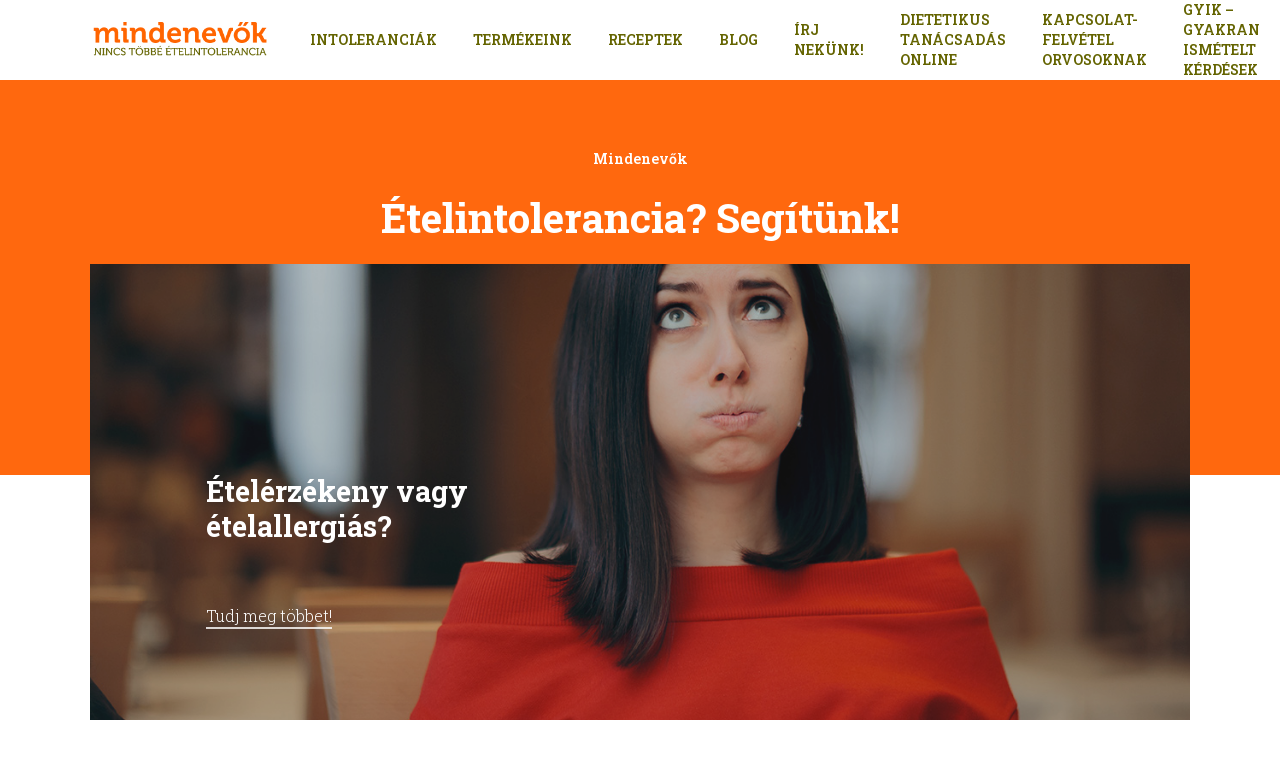

--- FILE ---
content_type: text/html; charset=UTF-8
request_url: https://mindenevok.hu/
body_size: 78449
content:
<!doctype html>
<html lang="hu" prefix="og: https://ogp.me/ns#" class="no-js">
<head><meta charset="UTF-8"><script>if(navigator.userAgent.match(/MSIE|Internet Explorer/i)||navigator.userAgent.match(/Trident\/7\..*?rv:11/i)){var href=document.location.href;if(!href.match(/[?&]nowprocket/)){if(href.indexOf("?")==-1){if(href.indexOf("#")==-1){document.location.href=href+"?nowprocket=1"}else{document.location.href=href.replace("#","?nowprocket=1#")}}else{if(href.indexOf("#")==-1){document.location.href=href+"&nowprocket=1"}else{document.location.href=href.replace("#","&nowprocket=1#")}}}}</script><script>(()=>{class RocketLazyLoadScripts{constructor(){this.v="1.2.6",this.triggerEvents=["keydown","mousedown","mousemove","touchmove","touchstart","touchend","wheel"],this.userEventHandler=this.t.bind(this),this.touchStartHandler=this.i.bind(this),this.touchMoveHandler=this.o.bind(this),this.touchEndHandler=this.h.bind(this),this.clickHandler=this.u.bind(this),this.interceptedClicks=[],this.interceptedClickListeners=[],this.l(this),window.addEventListener("pageshow",(t=>{this.persisted=t.persisted,this.everythingLoaded&&this.m()})),this.CSPIssue=sessionStorage.getItem("rocketCSPIssue"),document.addEventListener("securitypolicyviolation",(t=>{this.CSPIssue||"script-src-elem"!==t.violatedDirective||"data"!==t.blockedURI||(this.CSPIssue=!0,sessionStorage.setItem("rocketCSPIssue",!0))})),document.addEventListener("DOMContentLoaded",(()=>{this.k()})),this.delayedScripts={normal:[],async:[],defer:[]},this.trash=[],this.allJQueries=[]}p(t){document.hidden?t.t():(this.triggerEvents.forEach((e=>window.addEventListener(e,t.userEventHandler,{passive:!0}))),window.addEventListener("touchstart",t.touchStartHandler,{passive:!0}),window.addEventListener("mousedown",t.touchStartHandler),document.addEventListener("visibilitychange",t.userEventHandler))}_(){this.triggerEvents.forEach((t=>window.removeEventListener(t,this.userEventHandler,{passive:!0}))),document.removeEventListener("visibilitychange",this.userEventHandler)}i(t){"HTML"!==t.target.tagName&&(window.addEventListener("touchend",this.touchEndHandler),window.addEventListener("mouseup",this.touchEndHandler),window.addEventListener("touchmove",this.touchMoveHandler,{passive:!0}),window.addEventListener("mousemove",this.touchMoveHandler),t.target.addEventListener("click",this.clickHandler),this.L(t.target,!0),this.S(t.target,"onclick","rocket-onclick"),this.C())}o(t){window.removeEventListener("touchend",this.touchEndHandler),window.removeEventListener("mouseup",this.touchEndHandler),window.removeEventListener("touchmove",this.touchMoveHandler,{passive:!0}),window.removeEventListener("mousemove",this.touchMoveHandler),t.target.removeEventListener("click",this.clickHandler),this.L(t.target,!1),this.S(t.target,"rocket-onclick","onclick"),this.M()}h(){window.removeEventListener("touchend",this.touchEndHandler),window.removeEventListener("mouseup",this.touchEndHandler),window.removeEventListener("touchmove",this.touchMoveHandler,{passive:!0}),window.removeEventListener("mousemove",this.touchMoveHandler)}u(t){t.target.removeEventListener("click",this.clickHandler),this.L(t.target,!1),this.S(t.target,"rocket-onclick","onclick"),this.interceptedClicks.push(t),t.preventDefault(),t.stopPropagation(),t.stopImmediatePropagation(),this.M()}O(){window.removeEventListener("touchstart",this.touchStartHandler,{passive:!0}),window.removeEventListener("mousedown",this.touchStartHandler),this.interceptedClicks.forEach((t=>{t.target.dispatchEvent(new MouseEvent("click",{view:t.view,bubbles:!0,cancelable:!0}))}))}l(t){EventTarget.prototype.addEventListenerWPRocketBase=EventTarget.prototype.addEventListener,EventTarget.prototype.addEventListener=function(e,i,o){"click"!==e||t.windowLoaded||i===t.clickHandler||t.interceptedClickListeners.push({target:this,func:i,options:o}),(this||window).addEventListenerWPRocketBase(e,i,o)}}L(t,e){this.interceptedClickListeners.forEach((i=>{i.target===t&&(e?t.removeEventListener("click",i.func,i.options):t.addEventListener("click",i.func,i.options))})),t.parentNode!==document.documentElement&&this.L(t.parentNode,e)}D(){return new Promise((t=>{this.P?this.M=t:t()}))}C(){this.P=!0}M(){this.P=!1}S(t,e,i){t.hasAttribute&&t.hasAttribute(e)&&(event.target.setAttribute(i,event.target.getAttribute(e)),event.target.removeAttribute(e))}t(){this._(this),"loading"===document.readyState?document.addEventListener("DOMContentLoaded",this.R.bind(this)):this.R()}k(){let t=[];document.querySelectorAll("script[type=rocketlazyloadscript][data-rocket-src]").forEach((e=>{let i=e.getAttribute("data-rocket-src");if(i&&!i.startsWith("data:")){0===i.indexOf("//")&&(i=location.protocol+i);try{const o=new URL(i).origin;o!==location.origin&&t.push({src:o,crossOrigin:e.crossOrigin||"module"===e.getAttribute("data-rocket-type")})}catch(t){}}})),t=[...new Map(t.map((t=>[JSON.stringify(t),t]))).values()],this.T(t,"preconnect")}async R(){this.lastBreath=Date.now(),this.j(this),this.F(this),this.I(),this.W(),this.q(),await this.A(this.delayedScripts.normal),await this.A(this.delayedScripts.defer),await this.A(this.delayedScripts.async);try{await this.U(),await this.H(this),await this.J()}catch(t){console.error(t)}window.dispatchEvent(new Event("rocket-allScriptsLoaded")),this.everythingLoaded=!0,this.D().then((()=>{this.O()})),this.N()}W(){document.querySelectorAll("script[type=rocketlazyloadscript]").forEach((t=>{t.hasAttribute("data-rocket-src")?t.hasAttribute("async")&&!1!==t.async?this.delayedScripts.async.push(t):t.hasAttribute("defer")&&!1!==t.defer||"module"===t.getAttribute("data-rocket-type")?this.delayedScripts.defer.push(t):this.delayedScripts.normal.push(t):this.delayedScripts.normal.push(t)}))}async B(t){if(await this.G(),!0!==t.noModule||!("noModule"in HTMLScriptElement.prototype))return new Promise((e=>{let i;function o(){(i||t).setAttribute("data-rocket-status","executed"),e()}try{if(navigator.userAgent.indexOf("Firefox/")>0||""===navigator.vendor||this.CSPIssue)i=document.createElement("script"),[...t.attributes].forEach((t=>{let e=t.nodeName;"type"!==e&&("data-rocket-type"===e&&(e="type"),"data-rocket-src"===e&&(e="src"),i.setAttribute(e,t.nodeValue))})),t.text&&(i.text=t.text),i.hasAttribute("src")?(i.addEventListener("load",o),i.addEventListener("error",(function(){i.setAttribute("data-rocket-status","failed-network"),e()})),setTimeout((()=>{i.isConnected||e()}),1)):(i.text=t.text,o()),t.parentNode.replaceChild(i,t);else{const i=t.getAttribute("data-rocket-type"),s=t.getAttribute("data-rocket-src");i?(t.type=i,t.removeAttribute("data-rocket-type")):t.removeAttribute("type"),t.addEventListener("load",o),t.addEventListener("error",(i=>{this.CSPIssue&&i.target.src.startsWith("data:")?(console.log("WPRocket: data-uri blocked by CSP -> fallback"),t.removeAttribute("src"),this.B(t).then(e)):(t.setAttribute("data-rocket-status","failed-network"),e())})),s?(t.removeAttribute("data-rocket-src"),t.src=s):t.src="data:text/javascript;base64,"+window.btoa(unescape(encodeURIComponent(t.text)))}}catch(i){t.setAttribute("data-rocket-status","failed-transform"),e()}}));t.setAttribute("data-rocket-status","skipped")}async A(t){const e=t.shift();return e&&e.isConnected?(await this.B(e),this.A(t)):Promise.resolve()}q(){this.T([...this.delayedScripts.normal,...this.delayedScripts.defer,...this.delayedScripts.async],"preload")}T(t,e){var i=document.createDocumentFragment();t.forEach((t=>{const o=t.getAttribute&&t.getAttribute("data-rocket-src")||t.src;if(o&&!o.startsWith("data:")){const s=document.createElement("link");s.href=o,s.rel=e,"preconnect"!==e&&(s.as="script"),t.getAttribute&&"module"===t.getAttribute("data-rocket-type")&&(s.crossOrigin=!0),t.crossOrigin&&(s.crossOrigin=t.crossOrigin),t.integrity&&(s.integrity=t.integrity),i.appendChild(s),this.trash.push(s)}})),document.head.appendChild(i)}j(t){let e={};function i(i,o){return e[o].eventsToRewrite.indexOf(i)>=0&&!t.everythingLoaded?"rocket-"+i:i}function o(t,o){!function(t){e[t]||(e[t]={originalFunctions:{add:t.addEventListener,remove:t.removeEventListener},eventsToRewrite:[]},t.addEventListener=function(){arguments[0]=i(arguments[0],t),e[t].originalFunctions.add.apply(t,arguments)},t.removeEventListener=function(){arguments[0]=i(arguments[0],t),e[t].originalFunctions.remove.apply(t,arguments)})}(t),e[t].eventsToRewrite.push(o)}function s(e,i){let o=e[i];e[i]=null,Object.defineProperty(e,i,{get:()=>o||function(){},set(s){t.everythingLoaded?o=s:e["rocket"+i]=o=s}})}o(document,"DOMContentLoaded"),o(window,"DOMContentLoaded"),o(window,"load"),o(window,"pageshow"),o(document,"readystatechange"),s(document,"onreadystatechange"),s(window,"onload"),s(window,"onpageshow");try{Object.defineProperty(document,"readyState",{get:()=>t.rocketReadyState,set(e){t.rocketReadyState=e},configurable:!0}),document.readyState="loading"}catch(t){console.log("WPRocket DJE readyState conflict, bypassing")}}F(t){let e;function i(e){return t.everythingLoaded?e:e.split(" ").map((t=>"load"===t||0===t.indexOf("load.")?"rocket-jquery-load":t)).join(" ")}function o(o){function s(t){const e=o.fn[t];o.fn[t]=o.fn.init.prototype[t]=function(){return this[0]===window&&("string"==typeof arguments[0]||arguments[0]instanceof String?arguments[0]=i(arguments[0]):"object"==typeof arguments[0]&&Object.keys(arguments[0]).forEach((t=>{const e=arguments[0][t];delete arguments[0][t],arguments[0][i(t)]=e}))),e.apply(this,arguments),this}}o&&o.fn&&!t.allJQueries.includes(o)&&(o.fn.ready=o.fn.init.prototype.ready=function(e){return t.domReadyFired?e.bind(document)(o):document.addEventListener("rocket-DOMContentLoaded",(()=>e.bind(document)(o))),o([])},s("on"),s("one"),t.allJQueries.push(o)),e=o}o(window.jQuery),Object.defineProperty(window,"jQuery",{get:()=>e,set(t){o(t)}})}async H(t){const e=document.querySelector("script[data-webpack]");e&&(await async function(){return new Promise((t=>{e.addEventListener("load",t),e.addEventListener("error",t)}))}(),await t.K(),await t.H(t))}async U(){this.domReadyFired=!0;try{document.readyState="interactive"}catch(t){}await this.G(),document.dispatchEvent(new Event("rocket-readystatechange")),await this.G(),document.rocketonreadystatechange&&document.rocketonreadystatechange(),await this.G(),document.dispatchEvent(new Event("rocket-DOMContentLoaded")),await this.G(),window.dispatchEvent(new Event("rocket-DOMContentLoaded"))}async J(){try{document.readyState="complete"}catch(t){}await this.G(),document.dispatchEvent(new Event("rocket-readystatechange")),await this.G(),document.rocketonreadystatechange&&document.rocketonreadystatechange(),await this.G(),window.dispatchEvent(new Event("rocket-load")),await this.G(),window.rocketonload&&window.rocketonload(),await this.G(),this.allJQueries.forEach((t=>t(window).trigger("rocket-jquery-load"))),await this.G();const t=new Event("rocket-pageshow");t.persisted=this.persisted,window.dispatchEvent(t),await this.G(),window.rocketonpageshow&&window.rocketonpageshow({persisted:this.persisted}),this.windowLoaded=!0}m(){document.onreadystatechange&&document.onreadystatechange(),window.onload&&window.onload(),window.onpageshow&&window.onpageshow({persisted:this.persisted})}I(){const t=new Map;document.write=document.writeln=function(e){const i=document.currentScript;i||console.error("WPRocket unable to document.write this: "+e);const o=document.createRange(),s=i.parentElement;let n=t.get(i);void 0===n&&(n=i.nextSibling,t.set(i,n));const c=document.createDocumentFragment();o.setStart(c,0),c.appendChild(o.createContextualFragment(e)),s.insertBefore(c,n)}}async G(){Date.now()-this.lastBreath>45&&(await this.K(),this.lastBreath=Date.now())}async K(){return document.hidden?new Promise((t=>setTimeout(t))):new Promise((t=>requestAnimationFrame(t)))}N(){this.trash.forEach((t=>t.remove()))}static run(){const t=new RocketLazyLoadScripts;t.p(t)}}RocketLazyLoadScripts.run()})();</script>
	
	<meta name="viewport" content="width=device-width, initial-scale=1, maximum-scale=1, user-scalable=0" /><script type="rocketlazyloadscript" id="cookie-law-info-gcm-var-js">
var _ckyGcm = {"status":true,"default_settings":[{"analytics":"denied","advertisement":"denied","functional":"denied","necessary":"granted","ad_user_data":"denied","ad_personalization":"denied","regions":"All"}],"wait_for_update":2000,"url_passthrough":false,"ads_data_redaction":false};
</script>
<script type="rocketlazyloadscript" id="cookie-law-info-gcm-js" data-rocket-type="text/javascript" data-rocket-src="https://mindenevok.hu/wp-content/plugins/cookie-law-info/lite/frontend/js/gcm.min.js" data-rocket-defer defer></script>
<script type="rocketlazyloadscript" data-minify="1" id="cookieyes" data-rocket-type="text/javascript" data-rocket-src="https://mindenevok.hu/wp-content/cache/min/1/client_data/b58789d4f9269fbe8dbae0d2/script.js?ver=1768915674" data-rocket-defer defer></script>
<!-- Google Tag Manager by PYS -->
    <script type="rocketlazyloadscript" data-cfasync="false" data-pagespeed-no-defer>
	    window.dataLayerPYS = window.dataLayerPYS || [];
	</script>
<!-- End Google Tag Manager by PYS -->
<!-- Google Tag Manager by PYS -->
<script type="rocketlazyloadscript" data-cfasync="false" data-pagespeed-no-defer>
	var pys_datalayer_name = "dataLayer";
	window.dataLayer = window.dataLayer || [];</script> 
<!-- End Google Tag Manager by PYS -->
<!-- Google Tag Manager for WordPress by gtm4wp.com -->
<script data-cfasync="false" data-pagespeed-no-defer>
	var gtm4wp_datalayer_name = "dataLayer";
	var dataLayer = dataLayer || [];
	const gtm4wp_use_sku_instead = 0;
	const gtm4wp_currency = 'HUF';
	const gtm4wp_product_per_impression = 10;
	const gtm4wp_clear_ecommerce = false;
	const gtm4wp_datalayer_max_timeout = 2000;
</script>
<!-- End Google Tag Manager for WordPress by gtm4wp.com -->
<!-- Search Engine Optimization by Rank Math - https://rankmath.com/ -->
<title>Főoldal | Mindenevők</title><link rel="preload" data-rocket-preload as="style" href="https://fonts.googleapis.com/css?family=Open%20Sans%3A300%2C400%2C600%2C700%7CRoboto%20Slab%3A600%2C500%2C700%2C400%2C300&#038;subset=latin%2Clatin-ext,latin-ext&#038;display=swap" /><link rel="stylesheet" href="https://fonts.googleapis.com/css?family=Open%20Sans%3A300%2C400%2C600%2C700%7CRoboto%20Slab%3A600%2C500%2C700%2C400%2C300&#038;subset=latin%2Clatin-ext,latin-ext&#038;display=swap" media="print" onload="this.media='all'" /><noscript><link rel="stylesheet" href="https://fonts.googleapis.com/css?family=Open%20Sans%3A300%2C400%2C600%2C700%7CRoboto%20Slab%3A600%2C500%2C700%2C400%2C300&#038;subset=latin%2Clatin-ext,latin-ext&#038;display=swap" /></noscript>
<meta name="description" content="ételérzékenység, ételintolerancia, laktózérzékeny, fruktóz érzékeny, hisztamin intolerancia, hisztaminérzékenység, étel, allergia, álallergia, mindenevők"/>
<meta name="robots" content="follow, index, max-snippet:-1, max-video-preview:-1, max-image-preview:large"/>
<link rel="canonical" href="https://mindenevok.hu/" />
<meta property="og:locale" content="hu_HU" />
<meta property="og:type" content="website" />
<meta property="og:title" content="Főoldal | Mindenevők" />
<meta property="og:description" content="ételérzékenység, ételintolerancia, laktózérzékeny, fruktóz érzékeny, hisztamin intolerancia, hisztaminérzékenység, étel, allergia, álallergia, mindenevők" />
<meta property="og:url" content="https://mindenevok.hu/" />
<meta property="og:site_name" content="Mindenevők" />
<meta property="og:updated_time" content="2024-02-09T19:44:44+01:00" />
<meta property="og:image" content="https://mindenevok.hu/wp-content/uploads/2022/04/vajsav-potlas-fodmap-dieta-bel-belregeneralas-1.jpg" />
<meta property="og:image:secure_url" content="https://mindenevok.hu/wp-content/uploads/2022/04/vajsav-potlas-fodmap-dieta-bel-belregeneralas-1.jpg" />
<meta property="og:image:width" content="1920" />
<meta property="og:image:height" content="1080" />
<meta property="og:image:alt" content="vajsav pótlás fodmap diéta bél bélregenerálás" />
<meta property="og:image:type" content="image/jpeg" />
<meta property="article:published_time" content="2013-06-17T15:43:46+02:00" />
<meta property="article:modified_time" content="2024-02-09T19:44:44+01:00" />
<meta name="twitter:card" content="summary_large_image" />
<meta name="twitter:title" content="Főoldal | Mindenevők" />
<meta name="twitter:description" content="ételérzékenység, ételintolerancia, laktózérzékeny, fruktóz érzékeny, hisztamin intolerancia, hisztaminérzékenység, étel, allergia, álallergia, mindenevők" />
<meta name="twitter:image" content="https://mindenevok.hu/wp-content/uploads/2022/04/vajsav-potlas-fodmap-dieta-bel-belregeneralas-1.jpg" />
<script type="application/ld+json" class="rank-math-schema">{"@context":"https://schema.org","@graph":[{"@type":["HealthAndBeautyBusiness","Organization"],"@id":"https://mindenevok.hu/#organization","name":"Direct Mail Marketing Kft.","url":"https://mindenevok.hu","sameAs":["https://www.facebook.com/Mindenevok"],"email":"mindenevokwebshop@gmail.com","logo":{"@type":"ImageObject","@id":"https://mindenevok.hu/#logo","url":"https://mindenevok.hu/wp-content/uploads/2013/05/mindenevok_wplogo1.png","contentUrl":"https://mindenevok.hu/wp-content/uploads/2013/05/mindenevok_wplogo1.png","caption":"Mindenev\u0151k","inLanguage":"hu","width":"175","height":"35"},"image":{"@id":"https://mindenevok.hu/#logo"},"telephone":"+36-30-9989013"},{"@type":"WebSite","@id":"https://mindenevok.hu/#website","url":"https://mindenevok.hu","name":"Mindenev\u0151k","publisher":{"@id":"https://mindenevok.hu/#organization"},"inLanguage":"hu","potentialAction":{"@type":"SearchAction","target":"https://mindenevok.hu/?s={search_term_string}","query-input":"required name=search_term_string"}},{"@type":"ImageObject","@id":"https://mindenevok.hu/wp-content/uploads/2022/04/vajsav-potlas-fodmap-dieta-bel-belregeneralas-1.jpg","url":"https://mindenevok.hu/wp-content/uploads/2022/04/vajsav-potlas-fodmap-dieta-bel-belregeneralas-1.jpg","width":"1920","height":"1080","caption":"vajsav p\u00f3tl\u00e1s fodmap di\u00e9ta b\u00e9l b\u00e9lregener\u00e1l\u00e1s","inLanguage":"hu"},{"@type":"WebPage","@id":"https://mindenevok.hu/#webpage","url":"https://mindenevok.hu/","name":"F\u0151oldal | Mindenev\u0151k","datePublished":"2013-06-17T15:43:46+02:00","dateModified":"2024-02-09T19:44:44+01:00","about":{"@id":"https://mindenevok.hu/#organization"},"isPartOf":{"@id":"https://mindenevok.hu/#website"},"primaryImageOfPage":{"@id":"https://mindenevok.hu/wp-content/uploads/2022/04/vajsav-potlas-fodmap-dieta-bel-belregeneralas-1.jpg"},"inLanguage":"hu"},{"@type":"Person","@id":"https://mindenevok.hu/author/mindenevok/","name":"mindenevok","url":"https://mindenevok.hu/author/mindenevok/","image":{"@type":"ImageObject","@id":"https://secure.gravatar.com/avatar/40914b08841c4a1f0cccf9d9b4ddd765?s=96&amp;d=blank&amp;r=g","url":"https://secure.gravatar.com/avatar/40914b08841c4a1f0cccf9d9b4ddd765?s=96&amp;d=blank&amp;r=g","caption":"mindenevok","inLanguage":"hu"},"worksFor":{"@id":"https://mindenevok.hu/#organization"}},{"@type":"Article","headline":"F\u0151oldal | Mindenev\u0151k","keywords":"mindenev\u0151k","datePublished":"2013-06-17T15:43:46+02:00","dateModified":"2024-02-09T19:44:44+01:00","author":{"@id":"https://mindenevok.hu/author/mindenevok/","name":"mindenevok"},"publisher":{"@id":"https://mindenevok.hu/#organization"},"description":"\u00e9tel\u00e9rz\u00e9kenys\u00e9g, \u00e9telintolerancia, lakt\u00f3z\u00e9rz\u00e9keny, frukt\u00f3z \u00e9rz\u00e9keny, hisztamin intolerancia, hisztamin\u00e9rz\u00e9kenys\u00e9g, \u00e9tel, allergia, \u00e1lallergia, mindenev\u0151k","name":"F\u0151oldal | Mindenev\u0151k","@id":"https://mindenevok.hu/#richSnippet","isPartOf":{"@id":"https://mindenevok.hu/#webpage"},"image":{"@id":"https://mindenevok.hu/wp-content/uploads/2022/04/vajsav-potlas-fodmap-dieta-bel-belregeneralas-1.jpg"},"inLanguage":"hu","mainEntityOfPage":{"@id":"https://mindenevok.hu/#webpage"}}]}</script>
<!-- /Rank Math WordPress SEO plugin -->

<script type="rocketlazyloadscript" data-rocket-type='application/javascript'  id='pys-version-script'>console.log('PixelYourSite Free version 10.0.1.2');</script>
<link rel='dns-prefetch' href='//www.googletagmanager.com' />
<link rel='dns-prefetch' href='//www.google.com' />
<link rel='dns-prefetch' href='//platform-api.sharethis.com' />
<link rel='dns-prefetch' href='//ajax.googleapis.com' />
<link rel='dns-prefetch' href='//fonts.googleapis.com' />
<link href='https://fonts.gstatic.com' crossorigin rel='preconnect' />
<link rel="alternate" type="application/rss+xml" title="Mindenevők &raquo; hírcsatorna" href="https://mindenevok.hu/feed/" />
<link data-minify="1" rel='stylesheet' id='vp-woo-pont-picker-block-css' href='https://mindenevok.hu/wp-content/cache/min/1/wp-content/plugins/hungarian-pickup-points-for-woocommerce/build/style-pont-picker-block.css?ver=1768915672' type='text/css' media='all' />
<link data-minify="1" rel='stylesheet' id='vat-number-block-css' href='https://mindenevok.hu/wp-content/cache/min/1/wp-content/plugins/integration-for-szamlazzhu-woocommerce/build/style-vat-number-block.css?ver=1768915672' type='text/css' media='all' />
<style id='wp-emoji-styles-inline-css' type='text/css'>

	img.wp-smiley, img.emoji {
		display: inline !important;
		border: none !important;
		box-shadow: none !important;
		height: 1em !important;
		width: 1em !important;
		margin: 0 0.07em !important;
		vertical-align: -0.1em !important;
		background: none !important;
		padding: 0 !important;
	}
</style>
<link rel='stylesheet' id='wp-block-library-css' href='https://mindenevok.hu/wp-includes/css/dist/block-library/style.min.css?ver=6.6.2' type='text/css' media='all' />
<style id='rank-math-toc-block-style-inline-css' type='text/css'>
.wp-block-rank-math-toc-block nav ol{counter-reset:item}.wp-block-rank-math-toc-block nav ol li{display:block}.wp-block-rank-math-toc-block nav ol li:before{content:counters(item, ".") ". ";counter-increment:item}

</style>
<style id='classic-theme-styles-inline-css' type='text/css'>
/*! This file is auto-generated */
.wp-block-button__link{color:#fff;background-color:#32373c;border-radius:9999px;box-shadow:none;text-decoration:none;padding:calc(.667em + 2px) calc(1.333em + 2px);font-size:1.125em}.wp-block-file__button{background:#32373c;color:#fff;text-decoration:none}
</style>
<style id='global-styles-inline-css' type='text/css'>
:root{--wp--preset--aspect-ratio--square: 1;--wp--preset--aspect-ratio--4-3: 4/3;--wp--preset--aspect-ratio--3-4: 3/4;--wp--preset--aspect-ratio--3-2: 3/2;--wp--preset--aspect-ratio--2-3: 2/3;--wp--preset--aspect-ratio--16-9: 16/9;--wp--preset--aspect-ratio--9-16: 9/16;--wp--preset--color--black: #000000;--wp--preset--color--cyan-bluish-gray: #abb8c3;--wp--preset--color--white: #ffffff;--wp--preset--color--pale-pink: #f78da7;--wp--preset--color--vivid-red: #cf2e2e;--wp--preset--color--luminous-vivid-orange: #ff6900;--wp--preset--color--luminous-vivid-amber: #fcb900;--wp--preset--color--light-green-cyan: #7bdcb5;--wp--preset--color--vivid-green-cyan: #00d084;--wp--preset--color--pale-cyan-blue: #8ed1fc;--wp--preset--color--vivid-cyan-blue: #0693e3;--wp--preset--color--vivid-purple: #9b51e0;--wp--preset--gradient--vivid-cyan-blue-to-vivid-purple: linear-gradient(135deg,rgba(6,147,227,1) 0%,rgb(155,81,224) 100%);--wp--preset--gradient--light-green-cyan-to-vivid-green-cyan: linear-gradient(135deg,rgb(122,220,180) 0%,rgb(0,208,130) 100%);--wp--preset--gradient--luminous-vivid-amber-to-luminous-vivid-orange: linear-gradient(135deg,rgba(252,185,0,1) 0%,rgba(255,105,0,1) 100%);--wp--preset--gradient--luminous-vivid-orange-to-vivid-red: linear-gradient(135deg,rgba(255,105,0,1) 0%,rgb(207,46,46) 100%);--wp--preset--gradient--very-light-gray-to-cyan-bluish-gray: linear-gradient(135deg,rgb(238,238,238) 0%,rgb(169,184,195) 100%);--wp--preset--gradient--cool-to-warm-spectrum: linear-gradient(135deg,rgb(74,234,220) 0%,rgb(151,120,209) 20%,rgb(207,42,186) 40%,rgb(238,44,130) 60%,rgb(251,105,98) 80%,rgb(254,248,76) 100%);--wp--preset--gradient--blush-light-purple: linear-gradient(135deg,rgb(255,206,236) 0%,rgb(152,150,240) 100%);--wp--preset--gradient--blush-bordeaux: linear-gradient(135deg,rgb(254,205,165) 0%,rgb(254,45,45) 50%,rgb(107,0,62) 100%);--wp--preset--gradient--luminous-dusk: linear-gradient(135deg,rgb(255,203,112) 0%,rgb(199,81,192) 50%,rgb(65,88,208) 100%);--wp--preset--gradient--pale-ocean: linear-gradient(135deg,rgb(255,245,203) 0%,rgb(182,227,212) 50%,rgb(51,167,181) 100%);--wp--preset--gradient--electric-grass: linear-gradient(135deg,rgb(202,248,128) 0%,rgb(113,206,126) 100%);--wp--preset--gradient--midnight: linear-gradient(135deg,rgb(2,3,129) 0%,rgb(40,116,252) 100%);--wp--preset--font-size--small: 13px;--wp--preset--font-size--medium: 20px;--wp--preset--font-size--large: 36px;--wp--preset--font-size--x-large: 42px;--wp--preset--font-family--inter: "Inter", sans-serif;--wp--preset--font-family--cardo: Cardo;--wp--preset--spacing--20: 0.44rem;--wp--preset--spacing--30: 0.67rem;--wp--preset--spacing--40: 1rem;--wp--preset--spacing--50: 1.5rem;--wp--preset--spacing--60: 2.25rem;--wp--preset--spacing--70: 3.38rem;--wp--preset--spacing--80: 5.06rem;--wp--preset--shadow--natural: 6px 6px 9px rgba(0, 0, 0, 0.2);--wp--preset--shadow--deep: 12px 12px 50px rgba(0, 0, 0, 0.4);--wp--preset--shadow--sharp: 6px 6px 0px rgba(0, 0, 0, 0.2);--wp--preset--shadow--outlined: 6px 6px 0px -3px rgba(255, 255, 255, 1), 6px 6px rgba(0, 0, 0, 1);--wp--preset--shadow--crisp: 6px 6px 0px rgba(0, 0, 0, 1);}:where(.is-layout-flex){gap: 0.5em;}:where(.is-layout-grid){gap: 0.5em;}body .is-layout-flex{display: flex;}.is-layout-flex{flex-wrap: wrap;align-items: center;}.is-layout-flex > :is(*, div){margin: 0;}body .is-layout-grid{display: grid;}.is-layout-grid > :is(*, div){margin: 0;}:where(.wp-block-columns.is-layout-flex){gap: 2em;}:where(.wp-block-columns.is-layout-grid){gap: 2em;}:where(.wp-block-post-template.is-layout-flex){gap: 1.25em;}:where(.wp-block-post-template.is-layout-grid){gap: 1.25em;}.has-black-color{color: var(--wp--preset--color--black) !important;}.has-cyan-bluish-gray-color{color: var(--wp--preset--color--cyan-bluish-gray) !important;}.has-white-color{color: var(--wp--preset--color--white) !important;}.has-pale-pink-color{color: var(--wp--preset--color--pale-pink) !important;}.has-vivid-red-color{color: var(--wp--preset--color--vivid-red) !important;}.has-luminous-vivid-orange-color{color: var(--wp--preset--color--luminous-vivid-orange) !important;}.has-luminous-vivid-amber-color{color: var(--wp--preset--color--luminous-vivid-amber) !important;}.has-light-green-cyan-color{color: var(--wp--preset--color--light-green-cyan) !important;}.has-vivid-green-cyan-color{color: var(--wp--preset--color--vivid-green-cyan) !important;}.has-pale-cyan-blue-color{color: var(--wp--preset--color--pale-cyan-blue) !important;}.has-vivid-cyan-blue-color{color: var(--wp--preset--color--vivid-cyan-blue) !important;}.has-vivid-purple-color{color: var(--wp--preset--color--vivid-purple) !important;}.has-black-background-color{background-color: var(--wp--preset--color--black) !important;}.has-cyan-bluish-gray-background-color{background-color: var(--wp--preset--color--cyan-bluish-gray) !important;}.has-white-background-color{background-color: var(--wp--preset--color--white) !important;}.has-pale-pink-background-color{background-color: var(--wp--preset--color--pale-pink) !important;}.has-vivid-red-background-color{background-color: var(--wp--preset--color--vivid-red) !important;}.has-luminous-vivid-orange-background-color{background-color: var(--wp--preset--color--luminous-vivid-orange) !important;}.has-luminous-vivid-amber-background-color{background-color: var(--wp--preset--color--luminous-vivid-amber) !important;}.has-light-green-cyan-background-color{background-color: var(--wp--preset--color--light-green-cyan) !important;}.has-vivid-green-cyan-background-color{background-color: var(--wp--preset--color--vivid-green-cyan) !important;}.has-pale-cyan-blue-background-color{background-color: var(--wp--preset--color--pale-cyan-blue) !important;}.has-vivid-cyan-blue-background-color{background-color: var(--wp--preset--color--vivid-cyan-blue) !important;}.has-vivid-purple-background-color{background-color: var(--wp--preset--color--vivid-purple) !important;}.has-black-border-color{border-color: var(--wp--preset--color--black) !important;}.has-cyan-bluish-gray-border-color{border-color: var(--wp--preset--color--cyan-bluish-gray) !important;}.has-white-border-color{border-color: var(--wp--preset--color--white) !important;}.has-pale-pink-border-color{border-color: var(--wp--preset--color--pale-pink) !important;}.has-vivid-red-border-color{border-color: var(--wp--preset--color--vivid-red) !important;}.has-luminous-vivid-orange-border-color{border-color: var(--wp--preset--color--luminous-vivid-orange) !important;}.has-luminous-vivid-amber-border-color{border-color: var(--wp--preset--color--luminous-vivid-amber) !important;}.has-light-green-cyan-border-color{border-color: var(--wp--preset--color--light-green-cyan) !important;}.has-vivid-green-cyan-border-color{border-color: var(--wp--preset--color--vivid-green-cyan) !important;}.has-pale-cyan-blue-border-color{border-color: var(--wp--preset--color--pale-cyan-blue) !important;}.has-vivid-cyan-blue-border-color{border-color: var(--wp--preset--color--vivid-cyan-blue) !important;}.has-vivid-purple-border-color{border-color: var(--wp--preset--color--vivid-purple) !important;}.has-vivid-cyan-blue-to-vivid-purple-gradient-background{background: var(--wp--preset--gradient--vivid-cyan-blue-to-vivid-purple) !important;}.has-light-green-cyan-to-vivid-green-cyan-gradient-background{background: var(--wp--preset--gradient--light-green-cyan-to-vivid-green-cyan) !important;}.has-luminous-vivid-amber-to-luminous-vivid-orange-gradient-background{background: var(--wp--preset--gradient--luminous-vivid-amber-to-luminous-vivid-orange) !important;}.has-luminous-vivid-orange-to-vivid-red-gradient-background{background: var(--wp--preset--gradient--luminous-vivid-orange-to-vivid-red) !important;}.has-very-light-gray-to-cyan-bluish-gray-gradient-background{background: var(--wp--preset--gradient--very-light-gray-to-cyan-bluish-gray) !important;}.has-cool-to-warm-spectrum-gradient-background{background: var(--wp--preset--gradient--cool-to-warm-spectrum) !important;}.has-blush-light-purple-gradient-background{background: var(--wp--preset--gradient--blush-light-purple) !important;}.has-blush-bordeaux-gradient-background{background: var(--wp--preset--gradient--blush-bordeaux) !important;}.has-luminous-dusk-gradient-background{background: var(--wp--preset--gradient--luminous-dusk) !important;}.has-pale-ocean-gradient-background{background: var(--wp--preset--gradient--pale-ocean) !important;}.has-electric-grass-gradient-background{background: var(--wp--preset--gradient--electric-grass) !important;}.has-midnight-gradient-background{background: var(--wp--preset--gradient--midnight) !important;}.has-small-font-size{font-size: var(--wp--preset--font-size--small) !important;}.has-medium-font-size{font-size: var(--wp--preset--font-size--medium) !important;}.has-large-font-size{font-size: var(--wp--preset--font-size--large) !important;}.has-x-large-font-size{font-size: var(--wp--preset--font-size--x-large) !important;}
:where(.wp-block-post-template.is-layout-flex){gap: 1.25em;}:where(.wp-block-post-template.is-layout-grid){gap: 1.25em;}
:where(.wp-block-columns.is-layout-flex){gap: 2em;}:where(.wp-block-columns.is-layout-grid){gap: 2em;}
:root :where(.wp-block-pullquote){font-size: 1.5em;line-height: 1.6;}
</style>
<link data-minify="1" rel='stylesheet' id='ccf-jquery-ui-css' href='https://mindenevok.hu/wp-content/cache/background-css/mindenevok.hu/wp-content/cache/min/1/ajax/libs/jqueryui/1.8.2/themes/smoothness/jquery-ui.css?ver=1768915672&wpr_t=1769184481' type='text/css' media='all' />
<link rel='stylesheet' id='ccf-form-css' href='https://mindenevok.hu/wp-content/plugins/custom-contact-forms/assets/build/css/form.min.css?ver=7.8.5' type='text/css' media='all' />
<link data-minify="1" rel='stylesheet' id='salient-social-css' href='https://mindenevok.hu/wp-content/cache/min/1/wp-content/plugins/salient-social/css/style.css?ver=1768915673' type='text/css' media='all' />
<style id='salient-social-inline-css' type='text/css'>

  .sharing-default-minimal .nectar-love.loved,
  body .nectar-social[data-color-override="override"].fixed > a:before, 
  body .nectar-social[data-color-override="override"].fixed .nectar-social-inner a,
  .sharing-default-minimal .nectar-social[data-color-override="override"] .nectar-social-inner a:hover {
    background-color: #ff6400;
  }
  .nectar-social.hover .nectar-love.loved,
  .nectar-social.hover > .nectar-love-button a:hover,
  .nectar-social[data-color-override="override"].hover > div a:hover,
  #single-below-header .nectar-social[data-color-override="override"].hover > div a:hover,
  .nectar-social[data-color-override="override"].hover .share-btn:hover,
  .sharing-default-minimal .nectar-social[data-color-override="override"] .nectar-social-inner a {
    border-color: #ff6400;
  }
  #single-below-header .nectar-social.hover .nectar-love.loved i,
  #single-below-header .nectar-social.hover[data-color-override="override"] a:hover,
  #single-below-header .nectar-social.hover[data-color-override="override"] a:hover i,
  #single-below-header .nectar-social.hover .nectar-love-button a:hover i,
  .nectar-love:hover i,
  .hover .nectar-love:hover .total_loves,
  .nectar-love.loved i,
  .nectar-social.hover .nectar-love.loved .total_loves,
  .nectar-social.hover .share-btn:hover, 
  .nectar-social[data-color-override="override"].hover .nectar-social-inner a:hover,
  .nectar-social[data-color-override="override"].hover > div:hover span,
  .sharing-default-minimal .nectar-social[data-color-override="override"] .nectar-social-inner a:not(:hover) i,
  .sharing-default-minimal .nectar-social[data-color-override="override"] .nectar-social-inner a:not(:hover) {
    color: #ff6400;
  }
</style>
<link data-minify="1" rel='stylesheet' id='woocommerce-layout-css' href='https://mindenevok.hu/wp-content/cache/min/1/wp-content/plugins/woocommerce/assets/css/woocommerce-layout.css?ver=1768915673' type='text/css' media='all' />
<link data-minify="1" rel='stylesheet' id='woocommerce-smallscreen-css' href='https://mindenevok.hu/wp-content/cache/min/1/wp-content/plugins/woocommerce/assets/css/woocommerce-smallscreen.css?ver=1768915673' type='text/css' media='only screen and (max-width: 768px)' />
<link data-minify="1" rel='stylesheet' id='woocommerce-general-css' href='https://mindenevok.hu/wp-content/cache/background-css/mindenevok.hu/wp-content/cache/min/1/wp-content/plugins/woocommerce/assets/css/woocommerce.css?ver=1768915673&wpr_t=1769184481' type='text/css' media='all' />
<style id='woocommerce-inline-inline-css' type='text/css'>
.woocommerce form .form-row .required { visibility: visible; }
</style>
<link data-minify="1" rel='stylesheet' id='font-awesome-css' href='https://mindenevok.hu/wp-content/cache/min/1/wp-content/themes/salient/css/font-awesome-legacy.min.css?ver=1768915673' type='text/css' media='all' />
<link data-minify="1" rel='stylesheet' id='salient-grid-system-css' href='https://mindenevok.hu/wp-content/cache/min/1/wp-content/themes/salient/css/grid-system.css?ver=1768915673' type='text/css' media='all' />
<link data-minify="1" rel='stylesheet' id='main-styles-css' href='https://mindenevok.hu/wp-content/cache/background-css/mindenevok.hu/wp-content/cache/min/1/wp-content/themes/salient/css/style.css?ver=1768915674&wpr_t=1769184481' type='text/css' media='all' />
<style id='main-styles-inline-css' type='text/css'>
html body[data-header-resize="1"] .container-wrap, html body[data-header-format="left-header"][data-header-resize="0"] .container-wrap, html body[data-header-resize="0"] .container-wrap, body[data-header-format="left-header"][data-header-resize="0"] .container-wrap { padding-top: 0; } .main-content > .row > #breadcrumbs.yoast { padding: 20px 0; }
</style>
<link data-minify="1" rel='stylesheet' id='nectar-element-fancy-box-css' href='https://mindenevok.hu/wp-content/cache/min/1/wp-content/themes/salient/css/elements/element-fancy-box.css?ver=1768915884' type='text/css' media='all' />
<link data-minify="1" rel='stylesheet' id='nectar-caroufredsel-css' href='https://mindenevok.hu/wp-content/cache/min/1/wp-content/themes/salient/css/plugins/caroufredsel.css?ver=1768915884' type='text/css' media='all' />
<link data-minify="1" rel='stylesheet' id='nectar-element-product-carousel-css' href='https://mindenevok.hu/wp-content/cache/min/1/wp-content/themes/salient/css/elements/element-product-carousel.css?ver=1768915884' type='text/css' media='all' />
<link data-minify="1" rel='stylesheet' id='nectar-element-recent-posts-css' href='https://mindenevok.hu/wp-content/cache/min/1/wp-content/themes/salient/css/elements/element-recent-posts.css?ver=1768915884' type='text/css' media='all' />

<link data-minify="1" rel='stylesheet' id='responsive-css' href='https://mindenevok.hu/wp-content/cache/min/1/wp-content/themes/salient/css/responsive.css?ver=1768915674' type='text/css' media='all' />
<link data-minify="1" rel='stylesheet' id='nectar-product-style-classic-css' href='https://mindenevok.hu/wp-content/cache/min/1/wp-content/themes/salient/css/third-party/woocommerce/product-style-classic.css?ver=1768915674' type='text/css' media='all' />
<link data-minify="1" rel='stylesheet' id='woocommerce-css' href='https://mindenevok.hu/wp-content/cache/min/1/wp-content/themes/salient/css/woocommerce.css?ver=1768915674' type='text/css' media='all' />
<link data-minify="1" rel='stylesheet' id='nectar-flickity-css' href='https://mindenevok.hu/wp-content/cache/min/1/wp-content/themes/salient/css/plugins/flickity.css?ver=1768915884' type='text/css' media='all' />
<link data-minify="1" rel='stylesheet' id='skin-material-css' href='https://mindenevok.hu/wp-content/cache/min/1/wp-content/themes/salient/css/skin-material.css?ver=1768915674' type='text/css' media='all' />
<style id='skin-material-inline-css' type='text/css'>
body a,label span,body [class^="icon-"].icon-default-style,.blog-recent[data-style*="classic_enhanced"] .post-meta a:hover i,.masonry.classic_enhanced .post .post-meta a:hover i,.post .post-header h2 a,.post .post-header a:hover,.post .post-header a:focus,#single-below-header a:hover,#single-below-header a:focus,.comment-list .pingback .comment-body > a:hover,[data-style="list_featured_first_row"] .meta-category a,[data-style="list_featured_first_row"] .meta-category a,.nectar-fancy-box[data-style="color_box_hover"][data-color="accent-color"] .icon-default-style,div[data-style="minimal"] .toggle:hover h3 a,div[data-style="minimal"] .toggle.open h3 a,#footer-outer #copyright li a i:hover,.ascend .comment-list .reply a,body.material .widget:not(.nectar_popular_posts_widget):not(.recent_posts_extra_widget) li a:hover,body.material #sidebar .widget:not(.nectar_popular_posts_widget):not(.recent_posts_extra_widget) li a:hover,body.material #footer-outer .widget:not(.nectar_popular_posts_widget):not(.recent_posts_extra_widget) li a:hover,#top nav .sf-menu .current_page_item > a .sf-sub-indicator i,#top nav .sf-menu .current_page_ancestor > a .sf-sub-indicator i,.sf-menu > .current_page_ancestor > a > .sf-sub-indicator i,.material .widget .tagcloud a,#single-below-header a:hover [class^="icon-"],.wpcf7-form .wpcf7-not-valid-tip,#header-outer .nectar-menu-label{color:#ff6400;}#header-outer #top nav > ul > .button_bordered > a:hover,#header-outer:not(.transparent) #social-in-menu a i:after,.sf-menu > li > a:hover > .sf-sub-indicator i,.sf-menu > li > a:active > .sf-sub-indicator i,.sf-menu > .sfHover > a > .sf-sub-indicator i,.sf-menu .megamenu > ul > li:hover > a,#header-outer nav > ul > .megamenu > ul > li > a:hover,#header-outer nav > ul > .megamenu > ul > .sfHover > a,#header-outer nav > ul > .megamenu > ul > li > a:focus,#top nav ul #nectar-user-account a:hover span,#top nav ul #search-btn a:hover span,#top nav ul .slide-out-widget-area-toggle a:hover span,body.material:not([data-header-color="custom"]) #header-outer:not([data-format="left-header"]) #top ul.cart_list a:hover,body.material #header-outer:not(.transparent) .cart-outer:hover .cart-menu-wrap .icon-salient-cart,#header-outer:not([data-format="left-header"]) nav > ul > .megamenu ul ul .current-menu-item.has-ul > a,#header-outer:not([data-format="left-header"]) nav > ul > .megamenu ul ul .current-menu-ancestor.has-ul > a,body #header-secondary-outer #social a:hover i,body #header-secondary-outer #social a:focus i,#footer-outer a:focus,#footer-outer a:hover,.recent-posts .post-header a:hover,.result a:hover,.post-area.standard-minimal .post .post-meta .date a,.post-area.standard-minimal .post .post-header h2 a:hover,.post-area.standard-minimal .post .more-link:hover span,.post-area.standard-minimal .post .more-link span:after,.post-area.standard-minimal .post .minimal-post-meta a:hover,.single .post .post-meta a:hover,.single .post .post-meta a:focus,.single #single-meta div a:hover i,.single #single-meta div:hover > a,.single #single-meta div:focus > a,.comment-list .comment-meta a:hover,.comment-list .comment-meta a:focus,.result .title a,.circle-border,.home .blog-recent:not([data-style="list_featured_first_row"]) .col .post-header a:hover,.home .blog-recent .col .post-header h3 a,.comment-author a:hover,.comment-author a:focus,.project-attrs li i,.nectar-milestone .number.accent-color,body #portfolio-nav a:hover i,span.accent-color,.portfolio-items .nectar-love:hover i,.portfolio-items .nectar-love.loved i,body .hovered .nectar-love i,body:not(.material) #search-outer #search #close a span:hover,.carousel-wrap[data-full-width="true"] .carousel-heading a:hover i,#search-outer .ui-widget-content li:hover *,#search-outer .ui-widget-content .ui-state-focus *,.portfolio-filters-inline .container ul li .active,.svg-icon-holder[data-color="accent-color"],.team-member .accent-color:hover,.blog-recent[data-style="minimal"] .col > span,.blog-recent[data-style="title_only"] .col:hover .post-header .title,body #pagination .page-numbers.prev:hover,body #pagination .page-numbers.next:hover,body #pagination a.page-numbers:hover,body #pagination a.page-numbers:focus,body[data-form-submit="see-through"] input[type=submit],body[data-form-submit="see-through"] button[type=submit],.nectar_icon_wrap[data-color="accent-color"] i,.nectar_team_member_close .inner:before,body:not([data-header-format="left-header"]) nav > ul > .megamenu > ul > li > ul > .has-ul > a:hover,body:not([data-header-format="left-header"]) nav > ul > .megamenu > ul > li > ul > .has-ul > a:focus,.masonry.material .masonry-blog-item .meta-category a,body .wpb_row .span_12 .portfolio-filters-inline[data-color-scheme="accent-color-underline"].full-width-section .active,body .wpb_row .span_12 .portfolio-filters-inline[data-color-scheme="accent-color-underline"].full-width-section a:hover,.material .comment-list .reply a:hover,.material .comment-list .reply a:focus,.related-posts[data-style="material"] .meta-category a,.material .widget li:not(.has-img) a:hover .post-title,.material #sidebar .widget li:not(.has-img) a:hover .post-title,.material .container-wrap #author-bio #author-info a:hover,.material #sidebar .widget ul[data-style="featured-image-left"] li a:hover .post-title,.material #sidebar .widget .tagcloud a,.single.material .post-area .content-inner > .post-tags a,.post-area.featured_img_left .meta-category a,.post-meta .icon-salient-heart-2.loved,body.material .nectar-button.see-through.accent-color[data-color-override="false"],div[data-style="minimal_small"] .toggle.accent-color > h3 a:hover,div[data-style="minimal_small"] .toggle.accent-color.open > h3 a,.testimonial_slider[data-rating-color="accent-color"] .star-rating .filled:before,.nectar_single_testimonial[data-color="accent-color"] p .open-quote,.nectar-quick-view-box .star-rating,.widget_search .search-form button[type=submit] .icon-salient-search,body.search-no-results .search-form button[type=submit] .icon-salient-search{color:#ff6400!important;}[data-style="list_featured_first_row"] .meta-category a:before,.tabbed > ul li .active-tab,.tabbed > ul li .active-tab:hover,.wpb_row .nectar-post-grid-filters[data-active-color="accent-color"] a:after,.testimonial_slider[data-style="multiple_visible"][data-color*="accent-color"] .flickity-page-dots .dot.is-selected:before,.testimonial_slider[data-style="multiple_visible"][data-color*="accent-color"] blockquote.is-selected p,.nectar_video_lightbox.nectar-button[data-color="default-accent-color"],.nectar_video_lightbox.nectar-button[data-color="transparent-accent-color"]:hover,.nectar-cta[data-color="accent-color"]:not([data-style="material"]) .link_wrap,.flex-direction-nav a,.carousel-prev:hover,.carousel-next:hover,.nectar-flickity[data-controls*="arrows_overlaid"][data-control-color="accent-color"] .flickity-prev-next-button:hover:before,.nectar-flickity[data-controls="default"][data-control-color="accent-color"] .flickity-page-dots .dot:before,.nectar-flickity[data-controls="touch_total"][data-control-color="accent-color"] .visualized-total span,[class*=" icon-"],.toggle.open h3 a,div[data-style="minimal"] .toggle.open h3 i:after,div[data-style="minimal"] .toggle:hover h3 i:after,div[data-style="minimal"] .toggle.open h3 i:before,div[data-style="minimal"] .toggle:hover h3 i:before,div[data-style="minimal_small"] .toggle.accent-color > h3:after,.main-content .widget_calendar caption,#footer-outer .widget_calendar caption,.post .more-link span:hover,.post.format-quote .post-content .quote-inner,.post.format-link .post-content .link-inner,.nectar-post-grid-wrap[data-load-more-color="accent-color"] .load-more:hover,.format-status .post-content .status-inner,.nectar-post-grid-item.nectar-new-item .inner:before,input[type=submit]:hover,input[type="button"]:hover,body[data-form-submit="regular"] input[type=submit],body[data-form-submit="regular"] button[type=submit],body[data-form-submit="regular"] .container-wrap .span_12.light input[type=submit]:hover,body[data-form-submit="regular"] .container-wrap .span_12.light button[type=submit]:hover,#slide-out-widget-area,#slide-out-widget-area-bg.fullscreen,#slide-out-widget-area-bg.fullscreen-split,#slide-out-widget-area-bg.fullscreen-alt .bg-inner,body.material #slide-out-widget-area-bg.slide-out-from-right,.widget .material .widget .tagcloud a:before,.nectar-hor-list-item[data-hover-effect="full_border"][data-color="accent-color"] .nectar-list-item-btn:hover,#header-outer[data-lhe="animated_underline"] .nectar-header-text-content a:after,.nectar-slide-in-cart.style_slide_in_click .widget_shopping_cart .nectar-notice,.woocommerce #review_form #respond .form-submit #submit,#header-outer .nectar-menu-label:before{background-color:#ff6400;}.orbit-wrapper .slider-nav .right,.orbit-wrapper .slider-nav .left,.progress li span,.nectar-progress-bar span,#footer-outer #footer-widgets .col .tagcloud a:hover,#sidebar .widget .tagcloud a:hover,#fp-nav.tooltip ul li .fp-tooltip .tooltip-inner,#pagination .next a:hover,#pagination .prev a:hover,.comment-list .reply a:hover,.comment-list .reply a:focus,.icon-normal,.bar_graph li span,.nectar-button[data-color-override="false"].regular-button,.nectar-button.tilt.accent-color,body .swiper-slide .button.transparent_2 .primary-color:hover,#footer-outer #footer-widgets .col input[type="submit"],.blog-recent .more-link span:hover,.post-tags a:hover,#to-top:hover,#to-top.dark:hover,body[data-button-style*="rounded"] #to-top:after,#pagination a.page-numbers:hover,#pagination span.page-numbers.current,.portfolio-items .col[data-default-color="true"] .work-item:not(.style-3) .work-info-bg,.portfolio-items .col[data-default-color="true"] .bottom-meta,.portfolio-items .col.nectar-new-item .inner-wrap:before,.portfolio-filters-inline[data-color-scheme="accent-color-underline"] a:after,.portfolio-filters a,.portfolio-filters #sort-portfolio,.project-attrs li span,.portfolio-filters,.portfolio-filters-inline[data-color-scheme="accent-color"],.bottom_controls #portfolio-nav .controls li a i:after,.bottom_controls #portfolio-nav ul:first-child li#all-items a:hover i,.single-portfolio .facebook-share a:hover,.single-portfolio .twitter-share a:hover,.single-portfolio .pinterest-share a:hover,.single-post .facebook-share a:hover,.single-post .twitter-share a:hover,.single-post .pinterest-share a:hover,.mejs-controls .mejs-time-rail .mejs-time-current,.mejs-controls .mejs-volume-button .mejs-volume-slider .mejs-volume-current,.mejs-controls .mejs-horizontal-volume-slider .mejs-horizontal-volume-current,.post.quote .content-inner .quote-inner .whole-link,.masonry.classic_enhanced .post.quote.wide_tall .post-content a:hover .quote-inner,.masonry.classic_enhanced .post.link.wide_tall .post-content a:hover .link-inner,.iosSlider .prev_slide:hover,.iosSlider .next_slide:hover,#header-outer .widget_shopping_cart a.button,#header-outer a.cart-contents .cart-wrap span,#header-outer #mobile-cart-link .cart-wrap span,#top nav ul .slide-out-widget-area-toggle a:hover .lines,#top nav ul .slide-out-widget-area-toggle a:hover .lines:after,#top nav ul .slide-out-widget-area-toggle a:hover .lines:before,#top nav ul .slide-out-widget-area-toggle a:hover .lines-button:after,#header-outer .widget_shopping_cart a.button,body[data-header-format="left-header"] #header-outer[data-lhe="animated_underline"] #top nav ul li:not([class*="button_"]) > a span:after,#buddypress a.button:focus,.swiper-slide .button.solid_color a,.swiper-slide .button.solid_color_2 a,.select2-container .select2-choice:hover,.select2-dropdown-open .select2-choice,#top nav > ul > .button_solid_color > a:before,#header-outer.transparent #top nav > ul > .button_solid_color > a:before,.twentytwenty-handle,.twentytwenty-horizontal .twentytwenty-handle:before,.twentytwenty-horizontal .twentytwenty-handle:after,.twentytwenty-vertical .twentytwenty-handle:before,.twentytwenty-vertical .twentytwenty-handle:after,.masonry.classic_enhanced .posts-container article .meta-category a:hover,.blog-recent[data-style*="classic_enhanced"] .meta-category a:hover,.masonry.classic_enhanced .posts-container article .video-play-button,.masonry.material .masonry-blog-item .meta-category a:before,.material.masonry .masonry-blog-item .video-play-button,.masonry.material .quote-inner:before,.masonry.material .link-inner:before,.nectar-recent-posts-slider .container .strong span:before,#page-header-bg[data-post-hs="default_minimal"] .inner-wrap > a:hover,#page-header-bg[data-post-hs="default_minimal"] .inner-wrap > a:focus,.single .heading-title[data-header-style="default_minimal"] .meta-category a:hover,.single .heading-title[data-header-style="default_minimal"] .meta-category a:focus,.nectar-fancy-box:after,.divider-small-border[data-color="accent-color"],.divider-border[data-color="accent-color"],.nectar-animated-title[data-color="accent-color"] .nectar-animated-title-inner:after,#fp-nav:not(.light-controls).tooltip_alt ul li a span:after,#fp-nav.tooltip_alt ul li a span:after,.nectar-video-box[data-color="default-accent-color"] .nectar_video_lightbox,body .nectar-video-box[data-color="default-accent-color"][data-hover="zoom_button"] .nectar_video_lightbox:after,.nectar_video_lightbox.play_button_with_text[data-color="default-accent-color"]:not([data-style="small"]) .play > .inner-wrap:before,.span_12.dark .owl-theme .owl-dots .owl-dot.active span,.span_12.dark .owl-theme .owl-dots .owl-dot:hover span,.nectar-recent-posts-single_featured .strong a,.post-area.standard-minimal .post .more-link span:before,.nectar-slide-in-cart .widget_shopping_cart a.button,.related-posts[data-style="material"] .meta-category a:before,.post-area.featured_img_left .meta-category a:before,body.material #page-header-bg.fullscreen-header .inner-wrap >a,.nectar-hor-list-item[data-color="accent-color"]:before,.material #sidebar .widget .tagcloud a:before,.single .post-area .content-inner > .post-tags a:before,.auto_meta_overlaid_spaced .post.quote .n-post-bg:after,.auto_meta_overlaid_spaced .post.link .n-post-bg:after,.post-area.featured_img_left .posts-container .article-content-wrap .video-play-button,.post-area.featured_img_left .post .quote-inner:before,.post-area.featured_img_left .link-inner:before,.nectar-recent-posts-single_featured.multiple_featured .controls li:after,.nectar-recent-posts-single_featured.multiple_featured .controls .active:before,.nectar-fancy-box[data-color="accent-color"]:not([data-style="default"]) .box-bg:after,body.material[data-button-style^="rounded"] .nectar-button.see-through.accent-color[data-color-override="false"] i,body.material .nectar-video-box[data-color="default-accent-color"] .nectar_video_lightbox:before,.nectar_team_member_overlay .team_member_details .bio-inner .mobile-close:before,.nectar_team_member_overlay .team_member_details .bio-inner .mobile-close:after,.fancybox-navigation button:hover:before,button[type=submit]:hover,button[type=submit]:focus,body[data-form-submit="see-through"] input[type=submit]:hover,body[data-form-submit="see-through"] button[type=submit]:hover,body[data-form-submit="see-through"] .container-wrap .span_12.light input[type=submit]:hover,body[data-form-submit="see-through"] .container-wrap .span_12.light button[type=submit]:hover,body.original .bypostauthor .comment-body:before,.widget_layered_nav ul.yith-wcan-label li a:hover,.widget_layered_nav ul.yith-wcan-label .chosen a,.nectar-next-section-wrap.bounce a:before,body .nectar-button.see-through-2[data-hover-color-override="false"]:hover{background-color:#ff6400!important;}#header-outer #top nav > ul > li:not(.megamenu) ul a:hover,#header-outer:not([data-format="left-header"]) #top nav > ul > li:not(.megamenu) .sfHover > a,#header-outer #top nav > ul > li:not(.megamenu) .sfHover > a,#header-outer:not([data-format="left-header"]) #top nav > ul > li:not(.megamenu) ul a:hover,#header-outer:not([data-format="left-header"]) #top nav > ul > li:not(.megamenu) ul .current-menu-item > a,#header-outer:not([data-format="left-header"]) #top nav > ul > li:not(.megamenu) ul .current-menu-ancestor > a,#header-outer nav > ul > .megamenu > ul ul li a:hover,#header-outer nav > ul > .megamenu > ul ul li a:focus,#header-outer nav > ul > .megamenu > ul ul .sfHover > a,#header-secondary-outer ul > li:not(.megamenu) .sfHover > a,#header-secondary-outer ul > li:not(.megamenu) ul a:hover,#header-secondary-outer ul > li:not(.megamenu) ul a:focus,body:not([data-header-format="left-header"]) #header-outer nav > ul > .megamenu > ul ul .current-menu-item > a{background-color:#ff6400!important;}#header-outer[data-format="left-header"] #top nav > ul > li:not(.megamenu) ul a:hover{color:#ff6400;}#header-outer[data-format="left-header"] .sf-menu .sub-menu .current-menu-item > a,.sf-menu ul .open-submenu > a{color:#ff6400!important;}.tabbed > ul li .active-tab,body.material input[type=text]:focus,body.material textarea:focus,body.material input[type=email]:focus,body.material input[type=search]:focus,body.material input[type=password]:focus,body.material input[type=tel]:focus,body.material input[type=url]:focus,body.material input[type=date]:focus,body.material select:focus,.row .col .wp-caption .wp-caption-text,.material.woocommerce-page input#coupon_code:focus,.material #search-outer #search input[type="text"],#header-outer[data-lhe="animated_underline"] #top nav > ul > li > a .menu-title-text:after,div[data-style="minimal"] .toggle.default.open i,div[data-style="minimal"] .toggle.default:hover i,div[data-style="minimal"] .toggle.accent-color.open i,div[data-style="minimal"] .toggle.accent-color:hover i,.single #single-meta div a:hover,.single #single-meta div a:focus,.single .fullscreen-blog-header #single-below-header > span a:hover,.blog-title #single-meta .nectar-social.hover > div a:hover,.nectar-hor-list-item[data-hover-effect="full_border"][data-color="accent-color"]:hover,.material.woocommerce-page[data-form-style="default"] div input#coupon_code:focus{border-color:#ff6400;}body[data-form-style="minimal"] label:after,body .recent_projects_widget a:hover img,.recent_projects_widget a:hover img,#sidebar #flickr a:hover img,body .nectar-button.see-through-2[data-hover-color-override="false"]:hover,#footer-outer #flickr a:hover img,#featured article .post-title a:hover,body #featured article .post-title a:hover,div.wpcf7-validation-errors,.select2-container .select2-choice:hover,.select2-dropdown-open .select2-choice,body:not(.original) .bypostauthor img.avatar,.material blockquote::before,blockquote.wp-block-quote:before,#header-outer:not(.transparent) #top nav > ul > .button_bordered > a:hover:before,.single #project-meta ul li:not(.meta-share-count):hover a,body[data-button-style="rounded"] #pagination > a:hover,body[data-form-submit="see-through"] input[type=submit],body[data-form-submit="see-through"] button[type=submit],.span_12.dark .nectar_video_lightbox.play_button_with_text[data-color="default-accent-color"] .play:before,.span_12.dark .nectar_video_lightbox.play_button_with_text[data-color="default-accent-color"] .play:after,#header-secondary-outer[data-lhe="animated_underline"] nav > .sf-menu >li >a .menu-title-text:after,body.material .nectar-button.see-through.accent-color[data-color-override="false"],.woocommerce-page.material .widget_price_filter .ui-slider .ui-slider-handle,body[data-form-submit="see-through"] button[type=submit]:not(.search-widget-btn),.woocommerce-account[data-form-submit="see-through"] .woocommerce-form-login button.button,.woocommerce-account[data-form-submit="see-through"] .woocommerce-form-register button.button,body[data-form-submit="see-through"] .woocommerce #order_review #payment #place_order,body[data-fancy-form-rcs="1"] .select2-container--default .select2-selection--single:hover,body[data-fancy-form-rcs="1"] .select2-container--default.select2-container--open .select2-selection--single,.gallery a:hover img{border-color:#ff6400!important;}.woocommerce div.product .woocommerce-variation-price span.price,.woocommerce div.product .entry-summary .stock{color:#ff6400;}#header-outer .widget_shopping_cart .cart_list a,#header-outer .woocommerce.widget_shopping_cart .cart_list li a.remove,.woocommerce .star-rating,.woocommerce form .form-row .required,.woocommerce-page form .form-row .required,.woocommerce ul.products li.product .price,.woocommerce-page ul.products li.product .price,.woocommerce-pagination a.page-numbers:hover,.woocommerce p.stars a:hover,.woocommerce .material.product .product-wrap .product-add-to-cart a:hover,.woocommerce .material.product .product-wrap .product-add-to-cart a:hover > span,.woocommerce-MyAccount-navigation ul li.is-active a:before,.woocommerce-MyAccount-navigation ul li:hover a:before,.woocommerce.ascend .price_slider_amount button.button[type="submit"],.ascend.woocommerce #sidebar div ul li a:hover,.ascend.woocommerce #sidebar div ul .current-cat > a,.woocommerce .widget_layered_nav ul li.chosen a:after,.woocommerce-page .widget_layered_nav ul li.chosen a:after,.woocommerce-account .woocommerce > #customer_login .nectar-form-controls .control.active,.woocommerce-account .woocommerce > #customer_login .nectar-form-controls .control:hover,.woocommerce #review_form #respond p.comment-notes span.required,.nectar-slide-in-cart:not(.style_slide_in_click) .widget_shopping_cart .cart_list a,#sidebar .widget_shopping_cart .cart_list li a.remove:hover,.text_on_hover.product .add_to_cart_button,.text_on_hover.product > .button,.minimal.product .product-wrap .normal.icon-salient-cart[class*=" icon-"],.minimal.product .product-wrap i,.minimal.product .product-wrap .normal.icon-salient-m-eye,.products li.product.minimal .product-add-to-cart .loading:after,.ascend #header-outer:not(.transparent) .cart-outer:hover .cart-menu-wrap:not(.has_products) .icon-salient-cart{color:#ff6400!important;}.woocommerce div.product .woocommerce-tabs ul.tabs li.active,.woocommerce #content div.product .woocommerce-tabs ul.tabs li.active,.woocommerce-page div.product .woocommerce-tabs ul.tabs li.active,.woocommerce-page #content div.product .woocommerce-tabs ul.tabs li.active{background-color:#ff6400;}.woocommerce ul.products li.product .onsale,.woocommerce-page ul.products li.product .onsale,.woocommerce span.onsale,.woocommerce-page span.onsale,.woocommerce .product-wrap .add_to_cart_button.added,.single-product .facebook-share a:hover,.single-product .twitter-share a:hover,.single-product .pinterest-share a:hover,.woocommerce-message,.woocommerce-error,.woocommerce-info,.woocommerce .chzn-container .chzn-results .highlighted,.woocommerce .chosen-container .chosen-results .highlighted,.woocommerce a.button:hover,.woocommerce-page a.button:hover,.woocommerce button.button:hover,.woocommerce-page button.button:hover,.woocommerce input.button:hover,.woocommerce-page input.button:hover,.woocommerce #respond input#submit:hover,.woocommerce-page #respond input#submit:hover,.woocommerce #content input.button:hover,.woocommerce-page #content input.button:hover,.woocommerce .widget_price_filter .ui-slider .ui-slider-range,.woocommerce-page .widget_price_filter .ui-slider .ui-slider-range,.ascend.woocommerce .widget_price_filter .ui-slider .ui-slider-range,.ascend.woocommerce-page .widget_price_filter .ui-slider .ui-slider-range,.woocommerce #sidebar div ul li a:hover ~ .count,.woocommerce #sidebar div ul li.chosen > a ~ .count,.woocommerce #sidebar div ul .current-cat > .count,body[data-fancy-form-rcs="1"] .select2-container--default .select2-selection--single:hover,body[data-fancy-form-rcs="1"] .select2-container--default.select2-container--open .select2-selection--single,.woocommerce .widget_price_filter .ui-slider .ui-slider-range,.material.woocommerce-page .widget_price_filter .ui-slider .ui-slider-range,.woocommerce-account .woocommerce-form-login button.button,.woocommerce-account .woocommerce-form-register button.button,.woocommerce.widget_price_filter .price_slider:not(.ui-slider):before,.woocommerce.widget_price_filter .price_slider:not(.ui-slider):after,.woocommerce.widget_price_filter .price_slider:not(.ui-slider),body .woocommerce.add_to_cart_inline a.button.add_to_cart_button,.woocommerce table.cart a.remove:hover,.woocommerce #content table.cart a.remove:hover,.woocommerce-page table.cart a.remove:hover,.woocommerce-page #content table.cart a.remove:hover,.woocommerce-page .woocommerce p.return-to-shop a.wc-backward,.woocommerce .yith-wcan-reset-navigation.button,ul.products li.minimal.product span.onsale,.span_12.dark .nectar-woo-flickity[data-controls="arrows-and-text"] .nectar-woo-carousel-top a:after,.woocommerce-page button.single_add_to_cart_button,.woocommerce div.product .woocommerce-tabs .full-width-content ul.tabs li a:after,.woocommerce-cart .wc-proceed-to-checkout a.checkout-button,.woocommerce #order_review #payment #place_order,.woocommerce .span_4 input[type="submit"].checkout-button,.woocommerce .material.product .add_to_cart_button,body nav.woocommerce-pagination span.page-numbers.current,.woocommerce span.onsale .nectar-quick-view-box .onsale,.nectar-quick-view-box .onsale,.woocommerce-page .nectar-quick-view-box .onsale,.cart .quantity input.plus:hover,.cart .quantity input.minus:hover,.woocommerce-mini-cart .quantity input.plus:hover,.woocommerce-mini-cart .quantity input.minus:hover,body .nectar-quick-view-box .single_add_to_cart_button,.woocommerce .classic .add_to_cart_button,.woocommerce .classic .product-add-to-cart a.button,body[data-form-submit="see-through"] .woocommerce #order_review #payment #place_order:hover,body .products-carousel .carousel-next:hover,body .products-carousel .carousel-prev:hover,.text_on_hover.product .nectar_quick_view,.text_on_hover.product a.added_to_cart{background-color:#ff6400!important;}.single-product .product[data-gallery-style="left_thumb_sticky"] .product-thumbs .flickity-slider .thumb.is-nav-selected img,.single-product:not(.mobile) .product[data-gallery-style="left_thumb_sticky"] .product-thumbs .thumb a.active img{border-color:#ff6400!important;}.woocommerce.material .widget_price_filter .ui-slider .ui-slider-handle:before,.material.woocommerce-page .widget_price_filter .ui-slider .ui-slider-handle:before{box-shadow:0 0 0 10px #ff6400 inset;}.woocommerce.material .widget_price_filter .ui-slider .ui-slider-handle.ui-state-active:before,.material.woocommerce-page .widget_price_filter .ui-slider .ui-slider-handle.ui-state-active:before{box-shadow:0 0 0 2px #ff6400 inset;}.woocommerce #sidebar .widget_layered_nav ul.yith-wcan-color li.chosen a{box-shadow:0 0 0 2px #ff6400,inset 0 0 0 3px #fff;}.woocommerce #sidebar .widget_layered_nav ul.yith-wcan-color li a:hover{box-shadow:0 0 0 2px #ff6400,0px 8px 20px rgba(0,0,0,0.2),inset 0 0 0 3px #fff;}.woocommerce-account .woocommerce > #customer_login .nectar-form-controls .control{background-image:linear-gradient(to right,#ff6400 0,#ff6400 100%);}@media only screen and (max-width:768px){.woocommerce-page table.cart a.remove{background-color:#ff6400!important;}}.nectar-highlighted-text[data-using-custom-color="false"]:not([data-style="text_outline"]) em{background-image:linear-gradient(to right,rgba(255,100,0,0.3) 0,rgba(255,100,0,0.3) 100%);}.nectar-highlighted-text[data-using-custom-color="false"][data-style="regular_underline"] a em,.nectar-highlighted-text[data-using-custom-color="false"][data-style="regular_underline"] em.has-link{background-image:linear-gradient(to right,rgba(255,100,0,0.3) 0,rgba(255,100,0,0.3) 100%),linear-gradient(to right,#ff6400 0,#ff6400 100%);}.nectar_icon_wrap .svg-icon-holder[data-color="accent-color"] svg path{stroke:#ff6400!important;}body.material[data-button-style^="rounded"] .nectar-button.see-through.accent-color[data-color-override="false"] i:after{box-shadow:#ff6400 0 8px 15px;opacity:0.24;}.nectar-fancy-box[data-style="color_box_hover"][data-color="accent-color"]:before{box-shadow:0 30px 90px #ff6400;}.nectar-fancy-box[data-style="hover_desc"][data-color="accent-color"]:before{background:linear-gradient(to bottom,rgba(0,0,0,0),#ff6400 100%);}#footer-outer[data-link-hover="underline"][data-custom-color="false"] #footer-widgets ul:not([class*="nectar_blog_posts"]):not(.cart_list) a:not(.tag-cloud-link):not(.nectar-button),#footer-outer[data-link-hover="underline"] #footer-widgets .textwidget a:not(.nectar-button){background-image:linear-gradient(to right,#ff6400 0,#ff6400 100%);}#search-results .result .title a{background-image:linear-gradient(to right,#ff6400 0,#ff6400 100%);}.container-wrap .bottom_controls #portfolio-nav ul:first-child li#all-items a:hover i{box-shadow:-.6em 0 #ff6400,-.6em .6em #ff6400,.6em 0 #ff6400,.6em -.6em #ff6400,0 -.6em #ff6400,-.6em -.6em #ff6400,0 .6em #ff6400,.6em .6em #ff6400;}#fp-nav:not(.light-controls).tooltip_alt ul li a.active span,#fp-nav.tooltip_alt ul li a.active span{box-shadow:inset 0 0 0 2px #ff6400;-webkit-box-shadow:inset 0 0 0 2px #ff6400;}.default-loading-icon:before{border-top-color:#ff6400!important;}#header-outer a.cart-contents span:before,#fp-nav.tooltip ul li .fp-tooltip .tooltip-inner:after{border-color:transparent #ff6400!important;}body .testimonial_slider[data-style="multiple_visible"][data-color*="accent-color"] blockquote .bottom-arrow:after,body .dark .testimonial_slider[data-style="multiple_visible"][data-color*="accent-color"] blockquote .bottom-arrow:after,.portfolio-items[data-ps="6"] .bg-overlay,.portfolio-items[data-ps="6"].no-masonry .bg-overlay,.nectar_team_member_close .inner,.nectar_team_member_overlay .team_member_details .bio-inner .mobile-close{border-color:#ff6400;}.widget .nectar_widget[class*="nectar_blog_posts_"] .arrow-circle svg circle,.nectar-woo-flickity[data-controls="arrows-and-text"] .flickity-prev-next-button svg circle.time{stroke:#ff6400;}.im-icon-wrap[data-color="accent-color"] path{fill:#ff6400;}@media only screen and (min-width :1px) and (max-width :1000px){body #featured article .post-title > a{background-color:#ff6400;}body #featured article .post-title > a{border-color:#ff6400;}}#header-outer .widget_shopping_cart .cart_list li a.remove,.original #header-outer .woocommerce.widget_shopping_cart .cart_list li a.remove,.stock.out-of-stock,#header-outer #top nav > ul > .button_bordered_2 > a:hover,#header-outer[data-lhe="default"] #top nav > ul > .button_bordered_2 > a:hover,#header-outer[data-lhe="default"] #top nav .sf-menu .button_bordered_2.current-menu-item > a{color:#888800!important;}#top nav > ul > .button_solid_color_2 > a:before,#header-outer.transparent #top nav > ul > .button_solid_color_2 > a:before,body[data-slide-out-widget-area-style="slide-out-from-right"]:not([data-header-color="custom"]).material .slide_out_area_close:before,#header-outer .widget_shopping_cart a.button,.woocommerce ul.products li.product .onsale,.woocommerce-page ul.products li.product .onsale,.woocommerce span.onsale,.woocommerce-page span.onsale{background-color:#888800;}#header-outer .woocommerce.widget_shopping_cart .cart_list li a.remove,#header-outer .woocommerce.widget_shopping_cart .cart_list li a.remove,#header-outer:not(.transparent) #top nav > ul > .button_bordered_2 > a:hover:before{border-color:#888800;}.testimonial_slider[data-rating-color="extra-color-1"] .star-rating .filled:before,div[data-style="minimal"] .toggle.extra-color-1:hover h3 a,div[data-style="minimal"] .toggle.extra-color-1.open h3 a,div[data-style="minimal_small"] .toggle.extra-color-1 > h3 a:hover,div[data-style="minimal_small"] .toggle.extra-color-1.open > h3 a{color:#888800;}.nectar-milestone .number.extra-color-1,span.extra-color-1,.team-member .social.extra-color-1 li a,body [class^="icon-"].icon-default-style.extra-color-1,body [class^="icon-"].icon-default-style[data-color="extra-color-1"],.team-member .extra-color-1:hover,.svg-icon-holder[data-color="extra-color-1"],.nectar_icon_wrap[data-color="extra-color-1"] i,body .wpb_row .span_12 .portfolio-filters-inline[data-color-scheme="extra-color-1-underline"].full-width-section .active,body .wpb_row .span_12 .portfolio-filters-inline[data-color-scheme="extra-color-1-underline"].full-width-section a:hover,body.material .nectar-button.see-through.extra-color-1[data-color-override="false"],.nectar_single_testimonial[data-color="extra-color-1"] p .open-quote,.no-highlight.extra-color-1 h3{color:#888800!important;}.wpb_row .nectar-post-grid-filters[data-active-color="extra-color-1"] a:after,.testimonial_slider[data-style="multiple_visible"][data-color*="extra-color-1"] .flickity-page-dots .dot.is-selected:before,.testimonial_slider[data-style="multiple_visible"][data-color*="extra-color-1"] blockquote.is-selected p,.nectar-button.nectar_video_lightbox[data-color="default-extra-color-1"],.nectar_video_lightbox.nectar-button[data-color="transparent-extra-color-1"]:hover,.nectar-cta[data-color="extra-color-1"]:not([data-style="material"]) .link_wrap,.nectar-flickity[data-controls*="arrows_overlaid"][data-control-color="extra-color-1"] .flickity-prev-next-button:hover:before,.nectar-flickity[data-controls="default"][data-control-color="extra-color-1"] .flickity-page-dots .dot:before,.nectar-flickity[data-controls="touch_total"][data-control-color="extra-color-1"] .visualized-total span,.nectar-post-grid-wrap[data-load-more-color="extra-color-1"] .load-more:hover,[class*=" icon-"].extra-color-1.icon-normal,div[data-style="minimal"] .toggle.extra-color-1.open i:after,div[data-style="minimal"] .toggle.extra-color-1:hover i:after,div[data-style="minimal"] .toggle.open.extra-color-1 i:before,div[data-style="minimal"] .toggle.extra-color-1:hover i:before,div[data-style="minimal_small"] .toggle.extra-color-1 > h3:after,.toggle.open.extra-color-1 h3 a,.nectar-hor-list-item[data-hover-effect="full_border"][data-color="extra-color-1"] .nectar-list-item-btn:hover{background-color:#888800;}.nectar-button.regular-button.extra-color-1,.nectar-button.tilt.extra-color-1,body .swiper-slide .button.transparent_2 .extra-color-1:hover,#sidebar .widget:hover [class^="icon-"].icon-3x.extra-color-1:not(.alt-style),.portfolio-filters-inline[data-color-scheme="extra-color-1"],.portfolio-filters[data-color-scheme="extra-color-1"] #sort-portfolio,.portfolio-filters[data-color-scheme="extra-color-1"] a,.nectar-fancy-box[data-color="extra-color-1"]:after,.divider-small-border[data-color="extra-color-1"],.divider-border[data-color="extra-color-1"],.nectar-animated-title[data-color="extra-color-1"] .nectar-animated-title-inner:after,.portfolio-filters-inline[data-color-scheme="extra-color-1-underline"] a:after,.nectar-video-box[data-color="extra-color-1"] .nectar_video_lightbox,body .nectar-video-box[data-color="extra-color-1"][data-hover="zoom_button"] .nectar_video_lightbox:after,.nectar_video_lightbox.play_button_with_text[data-color="extra-color-1"]:not([data-style="small"]) .play > .inner-wrap:before,body.material .nectar-video-box[data-color="extra-color-1"] .nectar_video_lightbox:before,.nectar-hor-list-item[data-color="extra-color-1"]:before,.nectar-fancy-box[data-color="extra-color-1"]:not([data-style="default"]) .box-bg:after,body.material[data-button-style^="rounded"] .nectar-button.see-through.extra-color-1[data-color-override="false"] i,.nectar-recent-posts-single_featured.multiple_featured .controls[data-color="extra-color-1"] li:after,.extra-color-1.icon-normal,.bar_graph li .extra-color-1,.nectar-progress-bar .extra-color-1,.swiper-slide .button.solid_color .extra-color-1,.swiper-slide .button.solid_color_2 .extra-color-1{background-color:#888800!important;}.nectar_icon_wrap .svg-icon-holder[data-color="extra-color-1"] svg path{stroke:#888800!important;}body.material[data-button-style^="rounded"] .nectar-button.see-through.extra-color-1[data-color-override="false"] i:after{box-shadow:#888800 0 8px 15px;opacity:0.24;}.nectar-fancy-box[data-style="color_box_hover"][data-color="extra-color-1"]:before{box-shadow:0 30px 90px #888800;}.nectar-fancy-box[data-style="hover_desc"][data-color="extra-color-1"]:before{background:linear-gradient(to bottom,rgba(0,0,0,0),#888800 100%);}body .testimonial_slider[data-style="multiple_visible"][data-color*="extra-color-1"] blockquote .bottom-arrow:after,body .dark .testimonial_slider[data-style="multiple_visible"][data-color*="extra-color-1"] blockquote .bottom-arrow:after,div[data-style="minimal"] .toggle.open.extra-color-1 i,div[data-style="minimal"] .toggle.extra-color-1:hover i,.span_12.dark .nectar_video_lightbox.play_button_with_text[data-color="extra-color-1"] .play:before,.span_12.dark .nectar_video_lightbox.play_button_with_text[data-color="extra-color-1"] .play:after,.nectar-hor-list-item[data-hover-effect="full_border"][data-color="extra-color-1"]:hover{border-color:#888800;}body.material .nectar-button.see-through.extra-color-1[data-color-override="false"]{border-color:#888800!important;}.im-icon-wrap[data-color="extra-color-1"] path{fill:#888800;}.testimonial_slider[data-rating-color="extra-color-2"] .star-rating .filled:before,div[data-style="minimal"] .toggle.extra-color-2:hover h3 a,div[data-style="minimal"] .toggle.extra-color-2.open h3 a,div[data-style="minimal_small"] .toggle.extra-color-2 > h3 a:hover,div[data-style="minimal_small"] .toggle.extra-color-2.open > h3 a{color:#dd3333;}.nectar-milestone .number.extra-color-2,span.extra-color-2,.team-member .social.extra-color-2 li a,body [class^="icon-"].icon-default-style.extra-color-2,body [class^="icon-"].icon-default-style[data-color="extra-color-2"],.team-member .extra-color-2:hover,.svg-icon-holder[data-color="extra-color-2"],.nectar_icon_wrap[data-color="extra-color-2"] i,body .wpb_row .span_12 .portfolio-filters-inline[data-color-scheme="extra-color-2-underline"].full-width-section .active,body .wpb_row .span_12 .portfolio-filters-inline[data-color-scheme="extra-color-2-underline"].full-width-section a:hover,body.material .nectar-button.see-through.extra-color-2[data-color-override="false"],.nectar_single_testimonial[data-color="extra-color-2"] p .open-quote,.no-highlight.extra-color-2 h3{color:#dd3333!important;}.wpb_row .nectar-post-grid-filters[data-active-color="extra-color-2"] a:after,.testimonial_slider[data-style="multiple_visible"][data-color*="extra-color-2"] .flickity-page-dots .dot.is-selected:before,.testimonial_slider[data-style="multiple_visible"][data-color*="extra-color-2"] blockquote.is-selected p,.nectar-button.nectar_video_lightbox[data-color="default-extra-color-2"],.nectar_video_lightbox.nectar-button[data-color="transparent-extra-color-2"]:hover,.nectar-cta[data-color="extra-color-2"]:not([data-style="material"]) .link_wrap,.nectar-flickity[data-controls*="arrows_overlaid"][data-control-color="extra-color-2"] .flickity-prev-next-button:hover:before,.nectar-flickity[data-controls="default"][data-control-color="extra-color-2"] .flickity-page-dots .dot:before,.nectar-flickity[data-controls="touch_total"][data-control-color="extra-color-2"] .visualized-total span,.nectar-post-grid-wrap[data-load-more-color="extra-color-2"] .load-more:hover,[class*=" icon-"].extra-color-2.icon-normal,div[data-style="minimal"] .toggle.extra-color-2.open i:after,div[data-style="minimal"] .toggle.extra-color-2:hover i:after,div[data-style="minimal"] .toggle.open.extra-color-2 i:before,div[data-style="minimal"] .toggle.extra-color-2:hover i:before,div[data-style="minimal_small"] .toggle.extra-color-2 > h3:after,.toggle.open.extra-color-2 h3 a,.nectar-hor-list-item[data-hover-effect="full_border"][data-color="extra-color-2"] .nectar-list-item-btn:hover{background-color:#dd3333;}.nectar-button.regular-button.extra-color-2,.nectar-button.tilt.extra-color-2,body .swiper-slide .button.transparent_2 .extra-color-2:hover,#sidebar .widget:hover [class^="icon-"].icon-3x.extra-color-2:not(.alt-style),.portfolio-filters-inline[data-color-scheme="extra-color-2"],.portfolio-filters[data-color-scheme="extra-color-2"] #sort-portfolio,.portfolio-filters[data-color-scheme="extra-color-2"] a,.nectar-fancy-box[data-color="extra-color-2"]:after,.divider-small-border[data-color="extra-color-2"],.divider-border[data-color="extra-color-2"],.nectar-animated-title[data-color="extra-color-2"] .nectar-animated-title-inner:after,.portfolio-filters-inline[data-color-scheme="extra-color-2-underline"] a:after,.nectar-video-box[data-color="extra-color-2"] .nectar_video_lightbox,body .nectar-video-box[data-color="extra-color-2"][data-hover="zoom_button"] .nectar_video_lightbox:after,.nectar_video_lightbox.play_button_with_text[data-color="extra-color-2"]:not([data-style="small"]) .play > .inner-wrap:before,body.material .nectar-video-box[data-color="extra-color-2"] .nectar_video_lightbox:before,.nectar-hor-list-item[data-color="extra-color-2"]:before,.nectar-fancy-box[data-color="extra-color-2"]:not([data-style="default"]) .box-bg:after,body.material[data-button-style^="rounded"] .nectar-button.see-through.extra-color-2[data-color-override="false"] i,.nectar-recent-posts-single_featured.multiple_featured .controls[data-color="extra-color-2"] li:after,.extra-color-2.icon-normal,.bar_graph li .extra-color-2,.nectar-progress-bar .extra-color-2,.swiper-slide .button.solid_color .extra-color-2,.swiper-slide .button.solid_color_2 .extra-color-2{background-color:#dd3333!important;}.nectar_icon_wrap .svg-icon-holder[data-color="extra-color-2"] svg path{stroke:#dd3333!important;}body.material[data-button-style^="rounded"] .nectar-button.see-through.extra-color-2[data-color-override="false"] i:after{box-shadow:#dd3333 0 8px 15px;opacity:0.24;}.nectar-fancy-box[data-style="color_box_hover"][data-color="extra-color-2"]:before{box-shadow:0 30px 90px #dd3333;}.nectar-fancy-box[data-style="hover_desc"][data-color="extra-color-2"]:before{background:linear-gradient(to bottom,rgba(0,0,0,0),#dd3333 100%);}body .testimonial_slider[data-style="multiple_visible"][data-color*="extra-color-2"] blockquote .bottom-arrow:after,body .dark .testimonial_slider[data-style="multiple_visible"][data-color*="extra-color-2"] blockquote .bottom-arrow:after,div[data-style="minimal"] .toggle.open.extra-color-2 i,div[data-style="minimal"] .toggle.extra-color-2:hover i,.span_12.dark .nectar_video_lightbox.play_button_with_text[data-color="extra-color-2"] .play:before,.span_12.dark .nectar_video_lightbox.play_button_with_text[data-color="extra-color-2"] .play:after,.nectar-hor-list-item[data-hover-effect="full_border"][data-color="extra-color-2"]:hover{border-color:#dd3333;}body.material .nectar-button.see-through.extra-color-2[data-color-override="false"]{border-color:#dd3333!important;}.im-icon-wrap[data-color="extra-color-2"] path{fill:#dd3333;}.testimonial_slider[data-rating-color="extra-color-3"] .star-rating .filled:before,div[data-style="minimal"] .toggle.extra-color-3:hover h3 a,div[data-style="minimal"] .toggle.extra-color-3.open h3 a,div[data-style="minimal_small"] .toggle.extra-color-3 > h3 a:hover,div[data-style="minimal_small"] .toggle.extra-color-3.open > h3 a{color:#333333;}.nectar-milestone .number.extra-color-3,span.extra-color-3,.team-member .social.extra-color-3 li a,body [class^="icon-"].icon-default-style.extra-color-3,body [class^="icon-"].icon-default-style[data-color="extra-color-3"],.team-member .extra-color-3:hover,.svg-icon-holder[data-color="extra-color-3"],.nectar_icon_wrap[data-color="extra-color-3"] i,body .wpb_row .span_12 .portfolio-filters-inline[data-color-scheme="extra-color-3-underline"].full-width-section .active,body .wpb_row .span_12 .portfolio-filters-inline[data-color-scheme="extra-color-3-underline"].full-width-section a:hover,body.material .nectar-button.see-through.extra-color-3[data-color-override="false"],.nectar_single_testimonial[data-color="extra-color-3"] p .open-quote,.no-highlight.extra-color-3 h3{color:#333333!important;}.wpb_row .nectar-post-grid-filters[data-active-color="extra-color-3"] a:after,.testimonial_slider[data-style="multiple_visible"][data-color*="extra-color-3"] .flickity-page-dots .dot.is-selected:before,.testimonial_slider[data-style="multiple_visible"][data-color*="extra-color-3"] blockquote.is-selected p,.nectar-button.nectar_video_lightbox[data-color="default-extra-color-3"],.nectar_video_lightbox.nectar-button[data-color="transparent-extra-color-3"]:hover,.nectar-cta[data-color="extra-color-3"]:not([data-style="material"]) .link_wrap,.nectar-flickity[data-controls*="arrows_overlaid"][data-control-color="extra-color-3"] .flickity-prev-next-button:hover:before,.nectar-flickity[data-controls="default"][data-control-color="extra-color-3"] .flickity-page-dots .dot:before,.nectar-flickity[data-controls="touch_total"][data-control-color="extra-color-3"] .visualized-total span,.nectar-post-grid-wrap[data-load-more-color="extra-color-3"] .load-more:hover,[class*=" icon-"].extra-color-3.icon-normal,div[data-style="minimal"] .toggle.extra-color-3.open i:after,div[data-style="minimal"] .toggle.extra-color-3:hover i:after,div[data-style="minimal"] .toggle.open.extra-color-3 i:before,div[data-style="minimal"] .toggle.extra-color-3:hover i:before,div[data-style="minimal_small"] .toggle.extra-color-3 > h3:after,.toggle.open.extra-color-3 h3 a,.nectar-hor-list-item[data-hover-effect="full_border"][data-color="extra-color-3"] .nectar-list-item-btn:hover{background-color:#333333;}.nectar-button.regular-button.extra-color-3,.nectar-button.tilt.extra-color-3,body .swiper-slide .button.transparent_2 .extra-color-3:hover,#sidebar .widget:hover [class^="icon-"].icon-3x.extra-color-3:not(.alt-style),.portfolio-filters-inline[data-color-scheme="extra-color-3"],.portfolio-filters[data-color-scheme="extra-color-3"] #sort-portfolio,.portfolio-filters[data-color-scheme="extra-color-3"] a,.nectar-fancy-box[data-color="extra-color-3"]:after,.divider-small-border[data-color="extra-color-3"],.divider-border[data-color="extra-color-3"],.nectar-animated-title[data-color="extra-color-3"] .nectar-animated-title-inner:after,.portfolio-filters-inline[data-color-scheme="extra-color-3-underline"] a:after,.nectar-video-box[data-color="extra-color-3"] .nectar_video_lightbox,body .nectar-video-box[data-color="extra-color-3"][data-hover="zoom_button"] .nectar_video_lightbox:after,.nectar_video_lightbox.play_button_with_text[data-color="extra-color-3"]:not([data-style="small"]) .play > .inner-wrap:before,body.material .nectar-video-box[data-color="extra-color-3"] .nectar_video_lightbox:before,.nectar-hor-list-item[data-color="extra-color-3"]:before,.nectar-fancy-box[data-color="extra-color-3"]:not([data-style="default"]) .box-bg:after,body.material[data-button-style^="rounded"] .nectar-button.see-through.extra-color-3[data-color-override="false"] i,.nectar-recent-posts-single_featured.multiple_featured .controls[data-color="extra-color-3"] li:after,.extra-color-3.icon-normal,.bar_graph li .extra-color-3,.nectar-progress-bar .extra-color-3,.swiper-slide .button.solid_color .extra-color-3,.swiper-slide .button.solid_color_2 .extra-color-3{background-color:#333333!important;}.nectar_icon_wrap .svg-icon-holder[data-color="extra-color-3"] svg path{stroke:#333333!important;}body.material[data-button-style^="rounded"] .nectar-button.see-through.extra-color-3[data-color-override="false"] i:after{box-shadow:#333333 0 8px 15px;opacity:0.24;}.nectar-fancy-box[data-style="color_box_hover"][data-color="extra-color-3"]:before{box-shadow:0 30px 90px #333333;}.nectar-fancy-box[data-style="hover_desc"][data-color="extra-color-3"]:before{background:linear-gradient(to bottom,rgba(0,0,0,0),#333333 100%);}body .testimonial_slider[data-style="multiple_visible"][data-color*="extra-color-3"] blockquote .bottom-arrow:after,body .dark .testimonial_slider[data-style="multiple_visible"][data-color*="extra-color-3"] blockquote .bottom-arrow:after,div[data-style="minimal"] .toggle.open.extra-color-3 i,div[data-style="minimal"] .toggle.extra-color-3:hover i,.span_12.dark .nectar_video_lightbox.play_button_with_text[data-color="extra-color-3"] .play:before,.span_12.dark .nectar_video_lightbox.play_button_with_text[data-color="extra-color-3"] .play:after,.nectar-hor-list-item[data-hover-effect="full_border"][data-color="extra-color-3"]:hover{border-color:#333333;}body.material .nectar-button.see-through.extra-color-3[data-color-override="false"]{border-color:#333333!important;}.im-icon-wrap[data-color="extra-color-3"] path{fill:#333333;}.widget .nectar_widget[class*="nectar_blog_posts_"][data-style="hover-featured-image-gradient-and-counter"] > li a .popular-featured-img:after{background:#ff6400;background:linear-gradient(to right,#ff6400,#dd3333);}.divider-small-border[data-color="extra-color-gradient-1"],.divider-border[data-color="extra-color-gradient-1"],.nectar-progress-bar .extra-color-gradient-1,.wpb_row .nectar-post-grid-filters[data-active-color="extra-color-gradient-1"] a:after,.nectar-recent-posts-single_featured.multiple_featured .controls[data-color="extra-color-gradient-1"] li:after,.nectar-fancy-box[data-style="default"][data-color="extra-color-gradient-1"]:after{background:#dd3333;background:linear-gradient(to right,#dd3333,#ff6400);}.icon-normal.extra-color-gradient-1,body [class^="icon-"].icon-3x.alt-style.extra-color-gradient-1,.nectar-button.extra-color-gradient-1:after,.nectar-cta[data-color="extra-color-gradient-1"]:not([data-style="material"]) .link_wrap,.nectar-button.see-through-extra-color-gradient-1:after,.nectar-fancy-box[data-style="color_box_hover"][data-color="extra-color-gradient-1"] .box-bg:after,.nectar-post-grid-wrap[data-load-more-color="extra-color-gradient-1"] .load-more:before{background:#dd3333;background:linear-gradient(to bottom right,#dd3333,#ff6400);}body.material .nectar-button.regular.m-extra-color-gradient-1,body.material .nectar-button.see-through.m-extra-color-gradient-1:before,.swiper-slide .button.solid_color .extra-color-gradient-1,.swiper-slide .button.transparent_2 .extra-color-gradient-1:before{background:#dd3333;background:linear-gradient(125deg,#dd3333,#ff6400);}body.material .nectar-button.regular.m-extra-color-gradient-1:before{background:#ff6400;}.nectar-fancy-box[data-style="color_box_hover"][data-color="extra-color-gradient-1"]:before{box-shadow:0 30px 90px #ff6400;}.testimonial_slider[data-rating-color="extra-color-gradient-1"] .star-rating .filled:before{color:#dd3333;background:linear-gradient(to right,#dd3333,#ff6400);-webkit-background-clip:text;-webkit-text-fill-color:transparent;background-clip:text;text-fill-color:transparent;}.nectar-button.extra-color-gradient-1,.nectar-button.see-through-extra-color-gradient-1{border-width:3px;border-style:solid;-moz-border-image:-moz-linear-gradient(top right,#dd3333 0,#ff6400 100%);-webkit-border-image:-webkit-linear-gradient(top right,#dd3333 0,#ff6400 100%);border-image:linear-gradient(to bottom right,#dd3333 0,#ff6400 100%);border-image-slice:1;}[class^="icon-"][data-color="extra-color-gradient-1"]:before,[class*=" icon-"][data-color="extra-color-gradient-1"]:before,[class^="icon-"].extra-color-gradient-1:not(.icon-normal):before,[class*=" icon-"].extra-color-gradient-1:not(.icon-normal):before,.nectar_icon_wrap[data-color="extra-color-gradient-1"]:not([data-style="shadow-bg"]) i{color:#dd3333;background:linear-gradient(to bottom right,#dd3333,#ff6400);-webkit-background-clip:text;-webkit-text-fill-color:transparent;background-clip:text;text-fill-color:transparent;display:initial;}.nectar-button.extra-color-gradient-1 .hover,.nectar-button.see-through-extra-color-gradient-1 .start{background:#dd3333;background:linear-gradient(to bottom right,#dd3333,#ff6400);-webkit-background-clip:text;-webkit-text-fill-color:transparent;background-clip:text;text-fill-color:transparent;display:initial;}.nectar-button.extra-color-gradient-1.no-text-grad .hover,.nectar-button.see-through-extra-color-gradient-1.no-text-grad .start{background:transparent!important;color:#dd3333!important;}.divider-small-border[data-color="extra-color-gradient-2"],.divider-border[data-color="extra-color-gradient-2"],.nectar-progress-bar .extra-color-gradient-2,.wpb_row .nectar-post-grid-filters[data-active-color="extra-color-gradient-2"] a:after,.nectar-recent-posts-single_featured.multiple_featured .controls[data-color="extra-color-gradient-2"] li:after,.nectar-fancy-box[data-style="default"][data-color="extra-color-gradient-2"]:after{background:#32d6ff;background:linear-gradient(to right,#32d6ff,#2AC4EA);}.icon-normal.extra-color-gradient-2,body [class^="icon-"].icon-3x.alt-style.extra-color-gradient-2,.nectar-button.extra-color-gradient-2:after,.nectar-cta[data-color="extra-color-gradient-2"]:not([data-style="material"]) .link_wrap,.nectar-button.see-through-extra-color-gradient-2:after,.nectar-fancy-box[data-style="color_box_hover"][data-color="extra-color-gradient-2"] .box-bg:after,.nectar-post-grid-wrap[data-load-more-color="extra-color-gradient-2"] .load-more:before{background:#32d6ff;background:linear-gradient(to bottom right,#32d6ff,#2AC4EA);}body.material .nectar-button.regular.m-extra-color-gradient-2,body.material .nectar-button.see-through.m-extra-color-gradient-2:before,.swiper-slide .button.solid_color .extra-color-gradient-2,.swiper-slide .button.transparent_2 .extra-color-gradient-2:before{background:#32d6ff;background:linear-gradient(125deg,#32d6ff,#2AC4EA);}body.material .nectar-button.regular.m-extra-color-gradient-2:before{background:#2AC4EA;}.nectar-fancy-box[data-style="color_box_hover"][data-color="extra-color-gradient-2"]:before{box-shadow:0 30px 90px #2AC4EA;}.testimonial_slider[data-rating-color="extra-color-gradient-2"] .star-rating .filled:before{color:#32d6ff;background:linear-gradient(to right,#32d6ff,#2AC4EA);-webkit-background-clip:text;-webkit-text-fill-color:transparent;background-clip:text;text-fill-color:transparent;}.nectar-button.extra-color-gradient-2,.nectar-button.see-through-extra-color-gradient-2{border-width:3px;border-style:solid;-moz-border-image:-moz-linear-gradient(top right,#32d6ff 0,#2AC4EA 100%);-webkit-border-image:-webkit-linear-gradient(top right,#32d6ff 0,#2AC4EA 100%);border-image:linear-gradient(to bottom right,#32d6ff 0,#2AC4EA 100%);border-image-slice:1;}[class^="icon-"][data-color="extra-color-gradient-2"]:before,[class*=" icon-"][data-color="extra-color-gradient-2"]:before,[class^="icon-"].extra-color-gradient-2:not(.icon-normal):before,[class*=" icon-"].extra-color-gradient-2:not(.icon-normal):before,.nectar_icon_wrap[data-color="extra-color-gradient-2"]:not([data-style="shadow-bg"]) i{color:#32d6ff;background:linear-gradient(to bottom right,#32d6ff,#2AC4EA);-webkit-background-clip:text;-webkit-text-fill-color:transparent;background-clip:text;text-fill-color:transparent;display:initial;}.nectar-button.extra-color-gradient-2 .hover,.nectar-button.see-through-extra-color-gradient-2 .start{background:#32d6ff;background:linear-gradient(to bottom right,#32d6ff,#2AC4EA);-webkit-background-clip:text;-webkit-text-fill-color:transparent;background-clip:text;text-fill-color:transparent;display:initial;}.nectar-button.extra-color-gradient-2.no-text-grad .hover,.nectar-button.see-through-extra-color-gradient-2.no-text-grad .start{background:transparent!important;color:#32d6ff!important;}body,.container-wrap,.material .ocm-effect-wrap,.project-title,.ascend .container-wrap,.ascend .project-title,body .vc_text_separator div,.carousel-wrap[data-full-width="true"] .carousel-heading,.carousel-wrap .left-border,.carousel-wrap .right-border,.single-post.ascend #page-header-bg.fullscreen-header,.single-post #single-below-header.fullscreen-header,#page-header-wrap,.page-header-no-bg,#full_width_portfolio .project-title.parallax-effect,.portfolio-items .col,.page-template-template-portfolio-php .portfolio-items .col.span_3,.page-template-template-portfolio-php .portfolio-items .col.span_4,body .nectar-quick-view-box div.product .product div.summary,.nectar-global-section.before-footer,.nectar-global-section.after-nav,body.box-rolling,body[data-footer-reveal="1"].ascend.box-rolling,body[data-footer-reveal="1"].box-rolling{background-color:#ffffff;}body #header-outer,body #search-outer,body.ascend #search-outer,body[data-header-format="left-header"].ascend #search-outer,.material #header-space,#header-space,.material #header-outer .bg-color-stripe,.material #search-outer .bg-color-stripe,.material #header-outer #search-outer:before,body[data-header-format="left-header"].material #search-outer,body.material[data-header-format="centered-menu-bottom-bar"] #page-header-wrap.fullscreen-header,body #header-outer #mobile-menu:before,.nectar-slide-in-cart.style_slide_in_click{background-color:#ffffff;}body .nectar-slide-in-cart:not(.style_slide_in_click) .blockUI.blockOverlay{background-color:#ffffff!important;}body #header-outer,body[data-header-color="dark"] #header-outer{background-color:rgba(255,255,255,100);}.material #header-outer:not(.transparent) .bg-color-stripe{display:none;}#header-outer #top nav > ul > li > a,#header-outer .slide-out-widget-area-toggle a i.label,#header-outer:not(.transparent) #top #logo,#header-outer #top .span_9 > .slide-out-widget-area-toggle i,#header-outer #top .sf-sub-indicator i,body[data-header-color="custom"].ascend #boxed #header-outer .cart-menu .cart-icon-wrap i,#header-outer #top nav ul #nectar-user-account a span,#header-outer #top #toggle-nav i,.material #header-outer:not([data-permanent-transparent="1"]) .mobile-search .icon-salient-search,#header-outer:not([data-permanent-transparent="1"]) .mobile-user-account .icon-salient-m-user,#header-outer:not([data-permanent-transparent="1"]) .mobile-search .icon-salient-search,#header-outer #top #mobile-cart-link i,#header-outer .cart-menu .cart-icon-wrap .icon-salient-cart,body[data-header-format="left-header"] #header-outer #social-in-menu a,#header-outer #top nav ul #search-btn a span,#search-outer #search input[type="text"],#search-outer #search #close a span,body.ascend #search-outer #search #close a span,body.ascend #search-outer #search input[type="text"],.material #search-outer #search .span_12 span,.style_slide_in_click .total,.style_slide_in_click .total strong,.nectar-slide-in-cart.style_slide_in_click h4,.nectar-slide-in-cart.style_slide_in_click .widget_shopping_cart,.nectar-slide-in-cart.style_slide_in_click .widget_shopping_cart .cart_list.woocommerce-mini-cart .mini_cart_item a,.style_slide_in_click .woocommerce-mini-cart__empty-message h3{color:#646400!important;}body #header-outer .nectar-header-text-content,.nectar-ajax-search-results .search-post-item{color:#646400;}.material #header-outer #search-outer input::-webkit-input-placeholder,body[data-header-format="left-header"].material #search-outer input::-webkit-input-placeholder{color:#646400!important;}#header-outer #top .slide-out-widget-area-toggle a .lines:after,#header-outer #top .slide-out-widget-area-toggle a .lines:before,#header-outer #top .slide-out-widget-area-toggle a .lines-button:after,body.material.mobile #header-outer.transparent:not([data-permanent-transparent="1"]) header .slide-out-widget-area-toggle a .close-line,body.material.mobile #header-outer:not([data-permanent-transparent="1"]) header .slide-out-widget-area-toggle a .close-line,#search-outer .close-wrap .close-line,#header-outer:not(.transparent) #top .slide-out-widget-area-toggle .close-line,.nectar-slide-in-cart.style_slide_in_click .close-cart .close-line,.nectar-ajax-search-results h4 a:before{background-color:#646400;}#top nav > ul > .button_bordered > a:before,#header-outer:not(.transparent) #top .slide-out-widget-area-toggle .close-line{border-color:#646400;}#header-outer .slide-out-widget-area-toggle a:hover i.label,body #header-outer:not(.transparent) #social-in-menu a i:after,.ascend #header-outer:not(.transparent) .cart-outer:hover .cart-menu-wrap:not(.has_products) .icon-salient-cart,body.material #header-outer:not(.transparent) .cart-outer:hover .cart-menu-wrap .icon-salient-cart,body #top nav .sf-menu > .current_page_ancestor > a .sf-sub-indicator i,body #top nav .sf-menu > .current_page_item > a .sf-sub-indicator i,#header-outer #top .sf-menu > .sfHover > a .sf-sub-indicator i,#header-outer #top .sf-menu > li > a:hover .sf-sub-indicator i,#header-outer #top nav ul #search-btn a:hover span,#header-outer #top nav ul #nectar-user-account a:hover span,#header-outer #top nav ul .slide-out-widget-area-toggle a:hover span,body:not(.material) #search-outer #search #close a span:hover{color:#ff6400!important;}#top .sf-menu > li.nectar-regular-menu-item > a:hover > .nectar-menu-icon,#top .sf-menu > li.nectar-regular-menu-item.sfHover > a > .nectar-menu-icon,#top .sf-menu > li.nectar-regular-menu-item[class*="current-"] > a > .nectar-menu-icon,#header-outer[data-lhe="default"]:not(.transparent) .nectar-header-text-content a:hover{color:#ff6400;}.nectar-ajax-search-results .search-post-item h5{background-image:linear-gradient(to right,#ff6400 0,#ff6400 100%);}#header-outer:not(.transparent) #top nav ul .slide-out-widget-area-toggle a:hover .lines:after,#header-outer:not(.transparent) #top nav ul .slide-out-widget-area-toggle a:hover .lines:before,#header-outer:not(.transparent) #top nav ul .slide-out-widget-area-toggle a:hover .lines-button:after,body[data-header-format="left-header"] #header-outer[data-lhe="animated_underline"] #top nav > ul > li:not([class*="button_"]) > a > span:after,#header-outer[data-lhe="animated_underline"] .nectar-header-text-content a:after{background-color:#ff6400!important;}#header-outer[data-lhe="animated_underline"] #top nav > ul > li > a .menu-title-text:after,body.material #header-outer #search-outer #search input[type="text"],body[data-header-format="left-header"].material #search-outer #search input[type="text"]{border-color:#ff6400;}#top .sf-menu > li.nectar-regular-menu-item > a > .nectar-menu-icon{color:#646400;}#search-outer .ui-widget-content,body:not([data-header-format="left-header"]) #top .sf-menu li ul,#header-outer nav > ul > .megamenu > .sub-menu,body #header-outer nav > ul > .megamenu > .sub-menu > li > a,#header-outer .widget_shopping_cart .cart_list a,#header-outer .widget_shopping_cart .cart_list li,#header-outer .widget_shopping_cart_content,.woocommerce .cart-notification,#header-secondary-outer ul ul li a,#header-secondary-outer .sf-menu li ul{background-color:#ffffff;}body[data-header-format="left-header"] #header-outer .cart-outer .cart-notification:after{border-color:transparent transparent #ffffff transparent;}#top .sf-menu li ul li a:hover,body #top nav .sf-menu ul .sfHover > a,#top .sf-menu li ul .current-menu-item > a,#top .sf-menu li ul .current-menu-ancestor > a,#header-outer nav > ul > .megamenu > ul ul li a:hover,#header-outer nav > ul > .megamenu > ul ul li a:focus,#header-outer nav > ul > .megamenu > ul ul .current-menu-item > a,#header-secondary-outer ul ul li a:hover,#header-secondary-outer ul ul li a:focus,#header-secondary-outer ul > li:not(.megamenu) ul a:hover,body #header-secondary-outer .sf-menu ul .sfHover > a,#search-outer .ui-widget-content li:hover,#search-outer .ui-state-hover,#search-outer .ui-widget-content .ui-state-hover,#search-outer .ui-widget-header .ui-state-hover,#search-outer .ui-state-focus,#search-outer .ui-widget-content .ui-state-focus,#search-outer .ui-widget-header .ui-state-focus,#header-outer #top nav > ul > li:not(.megamenu) ul a:hover,#header-outer #top nav > ul > li:not(.megamenu) .sfHover > a,#header-outer:not([data-format="left-header"]) #top nav > ul > li:not(.megamenu) .sfHover > a,#header-outer nav > ul > .megamenu > ul ul .sfHover > a,#header-outer:not([data-format="left-header"]) #top nav > ul > li:not(.megamenu) ul a:hover,body:not([data-header-format="left-header"]) #header-outer nav > ul > .megamenu > ul ul .current-menu-item > a,#header-outer:not([data-format="left-header"]) #top nav > ul > li:not(.megamenu) ul .current-menu-item > a,#header-outer:not([data-format="left-header"]) #top nav > ul > li:not(.megamenu) ul .current-menu-ancestor > a{background-color:#ff6400!important;}#search-outer .ui-widget-content li a,#search-outer .ui-widget-content i,#top .sf-menu li ul li a,body #header-outer .widget_shopping_cart .cart_list a,#header-secondary-outer ul ul li a,.woocommerce .cart-notification .item-name,.cart-outer .cart-notification,#header-outer #top .sf-menu li ul .sf-sub-indicator i,#header-outer .widget_shopping_cart .quantity,#header-outer:not([data-format="left-header"]) #top nav > ul > li:not(.megamenu) ul a,#header-outer .cart-notification .item-name,#header-outer #top nav > ul > .nectar-woo-cart .cart-outer .widget ul a:hover,#header-outer .cart-outer .total strong,#header-outer .cart-outer .total,#header-outer ul.product_list_widget li dl dd,#header-outer ul.product_list_widget li dl dt{color:#000000!important;}.sf-menu .widget-area-active .widget *,.sf-menu .widget-area-active:hover .widget *{color:#000000;}#top .sf-menu > li li > a > .nectar-menu-icon{color:#646400;}#search-outer .ui-widget-content li:hover *,#search-outer .ui-widget-content .ui-state-focus *,body #top nav .sf-menu ul .sfHover > a,#header-secondary-outer ul ul li:hover > a,#header-secondary-outer ul ul li:hover > a i,#header-secondary-outer ul .sfHover > a,body[data-dropdown-style="minimal"] #header-secondary-outer ul > li:not(.megamenu) .sfHover > a,body #top nav .sf-menu ul .sfHover > a .sf-sub-indicator i,body #top nav .sf-menu ul li:hover > a .sf-sub-indicator i,body #top nav .sf-menu ul li:hover > a,body #top nav .sf-menu ul .current-menu-item > a,body #top nav .sf-menu ul .current_page_item > a .sf-sub-indicator i,body #top nav .sf-menu ul .current_page_ancestor > a .sf-sub-indicator i,body #top nav .sf-menu ul .sfHover > a,body #top nav .sf-menu ul .current_page_ancestor > a,body #top nav .sf-menu ul .current-menu-ancestor > a,body #top nav .sf-menu ul .current_page_item > a,body .sf-menu ul li ul .sfHover > a .sf-sub-indicator i,body .sf-menu > li > a:active > .sf-sub-indicator i,body .sf-menu > .sfHover > a > .sf-sub-indicator i,body .sf-menu li ul .sfHover > a,#header-outer nav > ul > .megamenu > ul ul .current-menu-item > a,#header-outer nav > ul > .megamenu > ul > li > a:hover,#header-outer nav > ul > .megamenu > ul > .sfHover > a,body #header-outer nav > ul > .megamenu ul li:hover > a,#header-outer #top nav ul li .sfHover > a .sf-sub-indicator i,#header-outer #top nav > ul > .megamenu > ul ul li a:hover,#header-outer #top nav > ul > .megamenu > ul ul li a:focus,#header-outer #top nav > ul > .megamenu > ul ul .sfHover > a,#header-outer #header-secondary-outer nav > ul > .megamenu > ul ul li a:hover,#header-outer #header-secondary-outer nav > ul > .megamenu > ul ul li a:focus,#header-outer #header-secondary-outer nav > ul > .megamenu > ul ul .sfHover > a,#header-outer #top nav ul li li:hover > a .sf-sub-indicator i,#header-outer[data-format="left-header"] .sf-menu .sub-menu .current-menu-item > a,body:not([data-header-format="left-header"]) #header-outer #top nav > ul > .megamenu > ul ul .current-menu-item > a,body:not([data-header-format="left-header"]) #header-outer #header-secondary-outer nav > ul > .megamenu > ul ul .current-menu-item > a,#header-outer #top nav > ul > li:not(.megamenu) ul a:hover,body[data-dropdown-style="minimal"] #header-secondary-outer ul >li:not(.megamenu) ul a:hover,#header-outer #top nav > ul > li:not(.megamenu) .sfHover > a,#header-outer:not([data-format="left-header"]) #top nav > ul > li:not(.megamenu) .sfHover > a,#header-outer:not([data-format="left-header"]) #top nav > ul > li:not(.megamenu) ul a:hover,#header-outer:not([data-format="left-header"]) #top nav > ul > li:not(.megamenu) .current-menu-item > a,#header-outer:not([data-format="left-header"]) #top nav > ul > li:not(.megamenu) ul .current-menu-item > a,#header-outer:not([data-format="left-header"]) #top nav > ul > li:not(.megamenu) ul .current-menu-ancestor > a,#header-outer:not([data-format="left-header"]) #top nav > ul > li:not(.megamenu) ul .current-menu-ancestor > a .sf-sub-indicator i,#header-outer:not([data-format="left-header"]) #top nav > ul > .megamenu ul ul .current-menu-item > a,#header-outer:not([data-format="left-header"]) #header-secondary-outer nav > ul > .megamenu ul ul .current-menu-item > a,body:not([data-header-format="left-header"]) #header-outer nav > ul > .megamenu > ul > li > ul > .has-ul > a:hover,body:not([data-header-format="left-header"]) #header-outer nav > ul > .megamenu > ul > li > ul > .has-ul > a:focus,body:not([data-header-format="left-header"]) #header-outer nav > ul > .megamenu > ul > li:hover > a,body:not([data-header-format="left-header"]) #header-outer nav > ul > .megamenu > ul > li > ul > .has-ul:hover > a,#header-outer:not([data-format="left-header"]) nav > ul > .megamenu ul ul .current-menu-item.has-ul > a,#header-outer:not([data-format="left-header"]) nav > ul > .megamenu ul ul .current-menu-ancestor.has-ul > a{color:#ffffff!important;}#top .sf-menu > li li > a:hover > .nectar-menu-icon,#top .sf-menu > li li.sfHover > a > .nectar-menu-icon,#top .sf-menu > li li.nectar-regular-menu-item[class*="current-"] > a > .nectar-menu-icon{color:#ffffff;}body #header-outer #top nav .sf-menu ul li > a .item_desc{color:#000000!important;}body #header-outer #top nav .sf-menu ul .sfHover > a .item_desc,body #header-outer #top nav .sf-menu ul li:hover > a .item_desc,body #header-outer #top nav .sf-menu ul .current-menu-item > a .item_desc,body #header-outer #top nav .sf-menu ul .current_page_item > a .item_desc,body #header-outer #top nav .sf-menu ul .current_page_ancestor > a .item_desc,body #header-outer nav > ul > .megamenu > ul ul li a:focus .item_desc{color:#ffffff!important;}body:not([data-header-format="left-header"]) #header-outer nav > ul > .megamenu > ul > li > a,body:not([data-header-format="left-header"]) #header-outer nav > ul > .megamenu > ul > li > ul > .has-ul > a,body:not([data-header-format="left-header"]) #header-outer nav > ul > .megamenu > ul > li > a,#header-outer[data-lhe="default"] nav .sf-menu .megamenu ul .current_page_ancestor > a,#header-outer[data-lhe="default"] nav .sf-menu .megamenu ul .current-menu-ancestor > a,body:not([data-header-format="left-header"]) #header-outer nav > ul > .megamenu > ul > li > ul > .has-ul > a{color:#646400!important;}body:not([data-header-format="left-header"]) #header-outer nav > ul > .megamenu > ul > li:hover > a,body:not([data-header-format="left-header"]) #header-outer #top nav > ul > .megamenu > ul > li:hover > a,body:not([data-header-format="left-header"]) #header-outer #header-secondary-outer nav > ul > .megamenu > ul > li:hover > a,#header-outer:not([data-format="left-header"]) nav > ul > .megamenu > ul > .current-menu-ancestor.menu-item-has-children > a,body:not([data-header-format="left-header"]) #header-outer nav > ul > .megamenu > ul > .current-menu-item > a,body:not([data-header-format="left-header"]) #header-outer nav > ul > .megamenu > ul > li > ul > .has-ul:hover > a,body:not([data-header-format="left-header"]) #header-outer nav > ul > .megamenu > ul > li > ul > .has-ul > a:focus,#header-outer:not([data-format="left-header"]) nav > ul > .megamenu ul ul .current-menu-item.has-ul > a,#header-outer:not([data-format="left-header"]) nav > ul > .megamenu ul ul .current-menu-ancestor.has-ul > a{color:#ff6400!important;}body #header-outer[data-transparent-header="true"] #top nav ul #nectar-user-account > div,body[data-header-color="custom"] #top nav ul #nectar-user-account > div,#header-outer:not(.transparent) .sf-menu > li ul{border-color:#eeeeee;}#header-outer:not(.transparent) .sf-menu > li ul{border-top-width:1px;border-top-style:solid;}#search-outer .ui-widget-content,body:not([data-header-format="left-header"]) #header-outer .sf-menu li ul,#header-outer nav > ul > .megamenu > .sub-menu,body #header-outer nav > ul > .megamenu > .sub-menu > li > a,#header-outer .widget_shopping_cart .cart_list a,#header-secondary-outer ul ul li a,#header-outer .widget_shopping_cart .cart_list li,.woocommerce .cart-notification,#header-outer .widget_shopping_cart_content{background-color:rgba(255,255,255,100)!important;}#slide-out-widget-area:not(.fullscreen-alt):not(.fullscreen),#slide-out-widget-area-bg.fullscreen,#slide-out-widget-area-bg.fullscreen-split,#slide-out-widget-area-bg.fullscreen-alt .bg-inner,body.material #slide-out-widget-area-bg.slide-out-from-right{background-color:#ff6400;}body #slide-out-widget-area,body.material #slide-out-widget-area.slide-out-from-right .off-canvas-social-links a:hover i:before,body #slide-out-widget-area a,body #slide-out-widget-area.fullscreen-alt .inner .widget.widget_nav_menu li a,body #slide-out-widget-area.fullscreen-alt .inner .off-canvas-menu-container li a,#slide-out-widget-area.fullscreen-split .inner .widget.widget_nav_menu li a,#slide-out-widget-area.fullscreen-split .inner .off-canvas-menu-container li a,body #slide-out-widget-area.fullscreen .menuwrapper li a,body #slide-out-widget-area.slide-out-from-right-hover .inner .off-canvas-menu-container li a,body #slide-out-widget-area .slide_out_area_close .icon-default-style[class^="icon-"],body #slide-out-widget-area .nectar-menu-label{color:#ffffff;}body #slide-out-widget-area .nectar-menu-label:before{background-color:#ffffff;}#slide-out-widget-area .tagcloud a,body.material #slide-out-widget-area[class*="slide-out-from-right"] .off-canvas-menu-container li a:after,#slide-out-widget-area.fullscreen-split .inner .off-canvas-menu-container li a:after{border-color:#ffffff;}body #slide-out-widget-area h1,body #slide-out-widget-area h2,body #slide-out-widget-area h3,body #slide-out-widget-area h4,body #slide-out-widget-area h5,body #slide-out-widget-area h6{color:#ffffff;}body #slide-out-widget-area[class*="fullscreen"] .current-menu-item > a,body #slide-out-widget-area.fullscreen a:hover,body #slide-out-widget-area.fullscreen-split a:hover,body #slide-out-widget-area.fullscreen-split .off-canvas-menu-container .current-menu-item > a,#slide-out-widget-area.slide-out-from-right-hover a:hover,body.material #slide-out-widget-area.slide-out-from-right .off-canvas-social-links a i:after,body #slide-out-widget-area.slide-out-from-right a:hover,body #slide-out-widget-area.fullscreen-alt .inner .off-canvas-menu-container li a:hover,#slide-out-widget-area.slide-out-from-right-hover .inner .off-canvas-menu-container li a:hover,#slide-out-widget-area.slide-out-from-right-hover .inner .off-canvas-menu-container li.current-menu-item a,#slide-out-widget-area.slide-out-from-right-hover.no-text-effect .inner .off-canvas-menu-container li a:hover,body #slide-out-widget-area .slide_out_area_close:hover .icon-default-style[class^="icon-"],body.material #slide-out-widget-area.slide-out-from-right .off-canvas-menu-container .current-menu-item > a,#slide-out-widget-area .widget .nectar_widget[class*="nectar_blog_posts_"] li:not(.has-img) a:hover .post-title{color:#646400!important;}body.material #slide-out-widget-area[class*="slide-out-from-right"] .off-canvas-menu-container li a:after,#slide-out-widget-area.fullscreen-split .inner .off-canvas-menu-container li a:after,#slide-out-widget-area .tagcloud a:hover{border-color:#646400;}#slide-out-widget-area.fullscreen-split .widget ul:not([class*="nectar_blog_posts"]) li > a:not(.tag-cloud-link):not(.nectar-button),#slide-out-widget-area.fullscreen-split .textwidget a:not(.nectar-button){background-image:linear-gradient(to right,#646400 0,#646400 100%);}#slide-out-widget-area ul .menu-item .nectar-ext-menu-item .menu-title-text{background-image:linear-gradient(to right,#646400 0,#646400 100%);}#mobile-menu ul .menu-item .nectar-ext-menu-item .menu-title-text{background-image:none;}body[data-slide-out-widget-area-style="slide-out-from-right"].material .slide_out_area_close:before{background-color:#ff6400;}@media only screen and (min-width:1000px){body[data-slide-out-widget-area-style="slide-out-from-right"].material .slide_out_area_close .close-line{background-color:#ffffff;}}#footer-outer,#nectar_fullscreen_rows > #footer-outer.wpb_row .full-page-inner-wrap{background-color:#646400!important;}#footer-outer #footer-widgets{border-bottom:none;}body.original #footer-outer #footer-widgets .col ul li{border-bottom:1px solid rgba(0,0,0,0.1);}.original #footer-outer #footer-widgets .col .widget_recent_comments ul li,#footer-outer #footer-widgets .col .widget_recent_comments ul li{background-color:rgba(0,0,0,0.07);border-bottom:0;}#footer-outer,#footer-outer a:not(.nectar-button){color:#ffffff!important;}#footer-outer[data-link-hover="underline"][data-custom-color="true"] #footer-widgets ul:not([class*="nectar_blog_posts"]) a:not(.tag-cloud-link):not(.nectar-button),#footer-outer[data-link-hover="underline"] #footer-widgets .textwidget a:not(.nectar-button){background-image:linear-gradient(to right,#ffffff 0,#ffffff 100%);}#footer-outer #footer-widgets .widget h4,#footer-outer .col .widget_recent_entries span,#footer-outer .col .recent_posts_extra_widget .post-widget-text span{color:#ffffff!important;}#footer-outer #copyright,.ascend #footer-outer #copyright{border:none;background-color:#545400;}#footer-outer #copyright .widget h4,#footer-outer #copyright li a i,#footer-outer #copyright p{color:#ffffff;}#footer-outer #copyright a:not(.nectar-button){color:#ffffff!important;}#footer-outer[data-cols="1"] #copyright li a i:after{border-color:#ffffff;}#footer-outer #copyright li a:hover i,#footer-outer[data-cols="1"] #copyright li a:hover i,#footer-outer[data-cols="1"] #copyright li a:hover i:after{border-color:#ff6400;color:#ff6400;}#footer-outer #copyright a:hover:not(.nectar-button){color:#ff6400!important;}body #call-to-action{background-color:#ECEBE9;}body #call-to-action span{color:#4B4F52;}body #slide-out-widget-area-bg{background-color:rgba(0,0,0,0.8);}@media only screen and (min-width:1000px){#header-outer[data-format="centered-menu-bottom-bar"] #top .span_9 #logo{margin-top:-2.5px;}#header-outer[data-format="centered-menu-bottom-bar"] #top .span_9 nav >ul >li:not(#social-in-menu):not(#nectar-user-account):not(#search-btn):not(.slide-out-widget-area-toggle) > a{padding-bottom:5px;}#header-outer #logo,#header-outer .logo-spacing{margin-top:5px;margin-bottom:5px;position:relative;}#header-outer.small-nav #logo,#header-outer.small-nav .logo-spacing{margin-top:2.7777777777778px;margin-bottom:2.7777777777778px;}#header-outer.small-nav #logo img,#header-outer.small-nav .logo-spacing img{height:54px;}}@media only screen and (min-width:1000px){.material #header-outer:not(.transparent) .bg-color-stripe{top:70px;height:calc(35vh - 70px);}.material #header-outer:not(.transparent).small-nav .bg-color-stripe{top:59.555555555556px;height:calc(35vh - 59.555555555556px);}}@media only screen and (max-width:999px){.material #header-outer:not([data-permanent-transparent="1"]):not(.transparent) .bg-color-stripe,.material #header-outer:not([data-permanent-transparent="1"]).transparent .bg-color-stripe{top:74px;height:calc(30vh - 74px);}}#header-outer #logo img,#header-outer .logo-spacing img{height:60px;}#header-outer[data-lhe="animated_underline"] #top nav > ul > li > a,#top nav > ul > li[class*="button_solid_color"] > a,body #header-outer[data-lhe="default"] #top nav .sf-menu > li[class*="button_solid_color"] > a:hover,#header-outer[data-lhe="animated_underline"] #top nav > .sf-menu > li[class*="button_bordered"] > a,#top nav > ul > li[class*="button_bordered"] > a,body #header-outer.transparent #top nav > ul > li[class*="button_bordered"] > a,body #header-outer[data-lhe="default"] #top nav .sf-menu > li[class*="button_bordered"] > a:hover,body #header-outer.transparent #top nav > ul > li[class*="button_solid_color"] > a,#header-outer[data-lhe="animated_underline"] #top nav > ul > li[class*="button_solid_color"] > a{margin-left:18px;margin-right:18px;}#header-outer[data-lhe="default"] #top nav > ul > li > a,#header-outer .nectar-header-text-content,body[data-header-search="false"][data-full-width-header="false"] #header-outer[data-lhe="animated_underline"][data-format="default"][data-cart="false"] .nectar-header-text-content{padding-left:18px;padding-right:18px;}#header-outer[data-lhe="animated_underline"][data-condense="true"][data-format="centered-menu-bottom-bar"].fixed-menu #top nav > ul > li > a{margin-left:13px;margin-right:13px;}#header-outer[data-lhe="default"][data-condense="true"][data-format="centered-menu-bottom-bar"].fixed-menu #top nav > ul > li > a{padding-left:13px;padding-right:13px;}#top nav >ul >li >ul >li,#header-outer[data-format="centered-menu"] #top nav >ul >li >ul >li,#header-secondary-outer .sf-menu > li > ul > li,#header-outer .widget_shopping_cart .cart_list,#header-outer .widget_shopping_cart .total,#header-outer .widget_shopping_cart .buttons{-webkit-transform:translate3d(0,13px,0);transform:translate3d(0,13px,0);}body.material[data-header-format="default"] #header-outer[data-has-buttons="yes"]:not([data-format="left-header"]) #top nav >.buttons{margin-left:36px;}#header-outer nav ul li li:hover >a .sf-sub-indicator i,#header-outer nav ul li .sfHover >a .sf-sub-indicator i,#header-outer:not([data-format="left-header"]) #top nav >ul >li:not(.megamenu) ul .current-menu-ancestor >a .sf-sub-indicator i,#header-outer:not([data-format="left-header"]) nav >ul >.megamenu ul ul .current-menu-item >a,#header-outer:not([data-format="left-header"]) nav >ul >.megamenu ul ul .current-menu-ancestor >a,#header-outer nav > ul >.megamenu > ul ul .sfHover >a,#header-outer nav > ul >.megamenu > ul ul li a:hover,#header-outer nav > ul >.megamenu > ul ul li a:focus,body:not([data-header-format="left-header"]) #header-outer nav >ul >.megamenu >ul ul .current-menu-item > a,#header-outer:not([data-format="left-header"]) #top nav >ul >li:not(.megamenu) ul a:hover,#header-outer:not([data-format="left-header"]) #top nav >ul >li:not(.megamenu) .sfHover >a,#header-outer:not([data-format="left-header"]) #top nav >ul >li:not(.megamenu) ul .current-menu-item >a,#header-outer:not([data-format="left-header"]) #top nav >ul >li:not(.megamenu) ul .current-menu-ancestor >a,body[data-dropdown-style="minimal"] #header-secondary-outer ul >li:not(.megamenu) .sfHover >a,body[data-dropdown-style="minimal"] #header-secondary-outer ul >li:not(.megamenu) ul a:hover{color:#fff}body:not([data-header-format="left-header"]) #header-outer nav >ul >.megamenu >ul ul li a:hover,body:not([data-header-format="left-header"]) #header-outer nav >ul >.megamenu >ul ul .current-menu-item > a{color:#fff;background-color:#000}#slide-out-widget-area .nectar-ext-menu-item .menu-title-text{background-repeat:no-repeat;background-size:0 2px;background-image:linear-gradient(to right,#ffffff 0,#ffffff 100%);-webkit-transition:background-size 0.55s cubic-bezier(.2,.75,.5,1);transition:background-size 0.55s cubic-bezier(.2,.75,.5,1);background-position:left bottom;}#slide-out-widget-area a:hover > .nectar-ext-menu-item .menu-title-text,#slide-out-widget-area li[class*="current"] > a > .nectar-ext-menu-item .menu-title-text{background-size:100% 2px;}#header-space{height:70px;}@media only screen and (max-width:999px){#header-space{height:74px;}}@media only screen and (max-width:999px){.using-mobile-browser #page-header-wrap.fullscreen-header,.using-mobile-browser #page-header-wrap.fullscreen-header #page-header-bg,.using-mobile-browser #nectar_fullscreen_rows:not(.afterLoaded):not([data-mobile-disable="on"]) > div{height:calc(100vh - 126px);}.using-mobile-browser .wpb_row.vc_row-o-full-height.top-level,.using-mobile-browser .wpb_row.vc_row-o-full-height.top-level > .col.span_12{min-height:calc(100vh - 126px);}#page-header-wrap.fullscreen-header,#page-header-wrap.fullscreen-header #page-header-bg,html:not(.nectar-box-roll-loaded) .nectar-box-roll > #page-header-bg.fullscreen-header,.nectar_fullscreen_zoom_recent_projects,.nectar-slider-wrap[data-fullscreen="true"]:not(.loaded),.nectar-slider-wrap[data-fullscreen="true"]:not(.loaded) .swiper-container,#nectar_fullscreen_rows:not(.afterLoaded):not([data-mobile-disable="on"]) > div{height:calc(100vh - 73px);}.wpb_row.vc_row-o-full-height.top-level,.wpb_row.vc_row-o-full-height.top-level > .col.span_12{min-height:calc(100vh - 73px);}[data-bg-header="true"][data-permanent-transparent="1"] #page-header-wrap.fullscreen-header,[data-bg-header="true"][data-permanent-transparent="1"] #page-header-wrap.fullscreen-header #page-header-bg,html:not(.nectar-box-roll-loaded) [data-bg-header="true"][data-permanent-transparent="1"] .nectar-box-roll > #page-header-bg.fullscreen-header,[data-bg-header="true"][data-permanent-transparent="1"] .nectar_fullscreen_zoom_recent_projects,[data-permanent-transparent="1"] .nectar-slider-wrap[data-fullscreen="true"]:not(.loaded),[data-permanent-transparent="1"] .nectar-slider-wrap[data-fullscreen="true"]:not(.loaded) .swiper-container{height:100vh;}[data-permanent-transparent="1"] .wpb_row.vc_row-o-full-height.top-level,[data-permanent-transparent="1"] .wpb_row.vc_row-o-full-height.top-level > .col.span_12{min-height:100vh;}body[data-transparent-header="false"] #ajax-content-wrap.no-scroll{min-height:calc(100vh - 73px);height:calc(100vh - 73px);}}#header-outer #logo .mobile-only-logo,#header-outer[data-format="centered-menu-bottom-bar"][data-condense="true"] .span_9 #logo img{height:50px;}@media only screen and (max-width:999px){body #top #logo img,#header-outer[data-permanent-transparent="false"] #logo .dark-version{height:50px!important;}}#header-outer #social-in-menu .fa-facebook:after,.material #slide-out-widget-area.slide-out-from-right .fa-facebook:after{content:"\f09a"}#header-outer #social-in-menu .fa-phone:after,.material #slide-out-widget-area.slide-out-from-right .fa-phone:after{content:"\f095"}#header-outer #social-in-menu .fa-envelope:after,.material #slide-out-widget-area.slide-out-from-right .fa-envelope:after{content:"\f0e0"}.off-canvas-menu-container .nectar-menu-icon,.off-canvas-menu-container .nectar-menu-icon-img,#header-outer #mobile-menu .nectar-menu-icon,#header-outer #mobile-menu .nectar-menu-icon-img{display:none;}@media only screen and (min-width:1000px){body.material #search-outer #search #search-box input[type="text"]{font-size:48px;line-height:1;height:76px!important;}#search-outer #search .span_12 form > span{position:absolute;bottom:-40px;left:0;}#search-outer #search #close{top:50%;margin-top:-28px;}}.nectar-skip-to-content:focus{position:fixed;left:6px;top:7px;height:auto;width:auto;display:block;font-size:14px;font-weight:600;padding:15px 23px 14px;background:#f1f1f1;z-index:100000;line-height:normal;text-decoration:none;box-shadow:0 0 2px 2px rgba(0,0,0,.6);}#header-outer[data-lhe="animated_underline"] li > a .menu-title-text{position:relative;}#header-outer[data-lhe="animated_underline"] nav > ul >li:not([class*="button_"]) > a .menu-title-text:after,#header-secondary-outer[data-lhe="animated_underline"] nav >.sf-menu >li >a .menu-title-text:after{-webkit-transition:-webkit-transform .3s ease-out,border-color .3s ease-out;transition:transform .3s ease-out,border-color .3s ease-out;position:absolute;display:block;bottom:-6px;left:0;width:100%;-ms-transform:scaleX(0);-webkit-transform:scaleX(0);transform:scaleX(0);border-top:2px solid #000;content:"";padding-bottom:inherit}#header-outer[data-lhe="animated_underline"] #top nav >ul >li >a:hover .menu-title-text:after,#header-outer[data-lhe="animated_underline"] #top nav >ul >.sfHover >a .menu-title-text:after,#header-outer[data-lhe="animated_underline"] .sf-menu .current_page_ancestor >a .menu-title-text:after,#header-outer[data-lhe="animated_underline"] .sf-menu .current-menu-ancestor >a .menu-title-text:after,#header-outer[data-lhe="animated_underline"] .sf-menu .current-menu-item >a .menu-title-text:after,#header-outer[data-lhe="animated_underline"] .sf-menu .current_page_item >a .menu-title-text:after,#header-outer[data-lhe="animated_underline"] .buttons .current-menu-item >a .menu-title-text:after,#header-outer[data-lhe="animated_underline"] .buttons .current-menu-ancestor >a .menu-title-text:after,#header-secondary-outer[data-lhe="animated_underline"] nav >.sf-menu >li >a .menu-title-text:hover:after,#header-secondary-outer[data-lhe="animated_underline"] nav >.sf-menu >li >a:focus .menu-title-text:after{backface-visibility:hidden;-webkit-transform:scaleX(1);transform:scaleX(1)}body[data-header-inherit-rc="true"] #header-outer[data-lhe="animated_underline"].light-text #top nav >ul >li:not([class*="button_"]) >a .menu-title-text:after{border-color:#fff;}#header-outer[data-lhe="animated_underline"].transparent.dark-slide #top nav >ul >li >a .menu-title-text:after{border-color:#000!important;}@media only screen and (min-width:1000px) and (max-width:1300px){.nectar-slider-wrap[data-full-width="true"] .swiper-slide .content h2,.nectar-slider-wrap[data-full-width="boxed-full-width"] .swiper-slide .content h2,.full-width-content .vc_span12 .swiper-slide .content h2{font-size:45px!important;line-height:51px!important;}.nectar-slider-wrap[data-full-width="true"] .swiper-slide .content p,.nectar-slider-wrap[data-full-width="boxed-full-width"] .swiper-slide .content p,.full-width-content .vc_span12 .swiper-slide .content p{font-size:18px!important;line-height:31.2px!important;}}@media only screen and (min-width :690px) and (max-width :999px){.nectar-slider-wrap[data-full-width="true"] .swiper-slide .content h2,.nectar-slider-wrap[data-full-width="boxed-full-width"] .swiper-slide .content h2,.full-width-content .vc_span12 .swiper-slide .content h2{font-size:33px!important;line-height:39px!important;}.nectar-slider-wrap[data-full-width="true"] .swiper-slide .content p,.nectar-slider-wrap[data-full-width="boxed-full-width"] .swiper-slide .content p,.full-width-content .vc_span12 .swiper-slide .content p{font-size:13.2px!important;line-height:24px!important;}}@media only screen and (max-width :690px){.nectar-slider-wrap[data-full-width="true"][data-fullscreen="false"] .swiper-slide .content h2,.full-width-content .vc_col-sm-12 .nectar-slider-wrap[data-fullscreen="false"] .swiper-slide .content h2,.nectar-slider-wrap[data-full-width="boxed-full-width"][data-fullscreen="false"] .swiper-slide .content h2,.full-width-content .vc_span12 .nectar-slider-wrap[data-fullscreen="false"] .swiper-slide .content h2{font-size:15px!important;line-height:21px!important;}.nectar-slider-wrap[data-full-width="true"][data-fullscreen="false"] .swiper-slide .content p,.nectar-slider-wrap[data-full-width="boxed-full-width"][data-fullscreen="false"] .swiper-slide .content p,.full-width-content .vc_span12 .nectar-slider-wrap[data-fullscreen="false"] .swiper-slide .content p{font-size:10px!important;line-height:17.52px!important;}}@media only screen and (min-width:1000px){.container,body[data-header-format="left-header"] .container,.woocommerce-tabs .full-width-content .tab-container,.nectar-recent-posts-slider .flickity-page-dots,.post-area.standard-minimal.full-width-content .post .inner-wrap,.material #search-outer #search{max-width:1425px;width:100%;margin:0 auto;padding:0 90px;}body .container .page-submenu.stuck .container:not(.tab-container):not(.normal-container),.nectar-recent-posts-slider .flickity-page-dots,#nectar_fullscreen_rows[data-footer="default"] #footer-widgets .container,#nectar_fullscreen_rows[data-footer="default"] #copyright .container{padding:0 90px!important;}.swiper-slide .content{padding:0 90px;}body .container .container:not(.tab-container):not(.recent-post-container):not(.normal-container){width:100%!important;padding:0!important;}body .carousel-heading .container .carousel-next{right:10px;}body .carousel-heading .container .carousel-prev{right:35px;}.carousel-wrap[data-full-width="true"] .carousel-heading .portfolio-page-link{left:90px;}.carousel-wrap[data-full-width="true"] .carousel-heading{margin-left:-20px;margin-right:-20px;}#ajax-content-wrap .carousel-wrap[data-full-width="true"] .carousel-next{right:90px;}#ajax-content-wrap .carousel-wrap[data-full-width="true"] .carousel-prev{right:115px;}.carousel-wrap[data-full-width="true"]{padding:0;}.carousel-wrap[data-full-width="true"] .caroufredsel_wrapper{padding:20px;}#search-outer #search #close a{right:90px;}body.material #search-outer #search #close{right:90px;}body.material #search-outer #search #close a{right:12px;}}@media only screen and (min-width:1000px){.container,body[data-header-format="left-header"] .container,.woocommerce-tabs .full-width-content .tab-container,.nectar-recent-posts-slider .flickity-page-dots,.post-area.standard-minimal.full-width-content .post .inner-wrap,.material #search-outer #search{max-width:1425px;}}span.wpcf7-not-valid-tip,.woocommerce input#coupon_code,body[data-fancy-form-rcs="1"] .select2-container,body[data-fancy-form-rcs="1"] .select2-drop,body[data-fancy-form-rcs="1"] .select2-search,.select2-search input,body[data-form-style="minimal"] .container-wrap .span_12.light input[type="email"]{font-size:14px;}.container-wrap input[type=text],.container-wrap input[type=email],.container-wrap input[type=password],.container-wrap input[type=tel],.container-wrap input[type=url],.container-wrap input[type=search],.container-wrap input[type=date],.container-wrap textarea,.container-wrap select,body > #review_form_wrapper.modal input[type=text],body > #review_form_wrapper.modal textarea,body > #review_form_wrapper.modal select,body > #review_form_wrapper.modal input[type=email],.select2-container--default .select2-selection--single,body[data-fancy-form-rcs="1"] .select2-container--default .select2-selection--single,.woocommerce input#coupon_code,.material.woocommerce-page[data-form-style="default"] input#coupon_code,body[data-form-style="minimal"] input[type="text"],body[data-form-style="minimal"] textarea,body[data-form-style="minimal"] input[type="email"],body[data-form-style="minimal"] input[type=password],body[data-form-style="minimal"] input[type=tel],body[data-form-style="minimal"] input[type=url],body[data-form-style="minimal"] input[type=search],body[data-form-style="minimal"] input[type=date],body[data-form-style="minimal"] select{font-size:14px;}#ajax-loading-screen .reveal-1{background-color:#ffffff;}#ajax-loading-screen .reveal-2{background-color:#ffffff;}.loading-icon .material-icon .bar:after{background-color:#3452ff;}.loading-icon .material-icon .bar{border-color:#3452ff;}.loading-icon .material-icon .color-2 .bar:after{background-color:#3452ff;}.loading-icon .material-icon .color-2 .bar{border-color:#3452ff;}.loading-icon .material-icon .spinner.color-2{display:none!important;}.loading-icon .material-icon > div:first-child .right-side,.loading-icon .material-icon > div:first-child .left-side{-webkit-animation:none!important;animation:none!important;}body[data-button-style*="slightly_rounded"] .nectar-cta:not([data-style="material"]) .link_wrap,body[data-button-style*="slightly_rounded"] .nectar-button.see-through,body[data-button-style*="slightly_rounded"] .nectar-button.see-through-2,body[data-button-style*="slightly_rounded"] .nectar-button.see-through-3,body[data-button-style*="slightly_rounded"] .portfolio-filters-inline .container ul li a,body[data-button-style*="slightly_rounded"] .slide-out-widget-area-toggle[data-custom-color="true"] a:before,body[data-button-style*="slightly_rounded"] #infscr-loading,body[data-button-style*="slightly_rounded"] .flex-direction-nav a,body[data-button-style*="slightly_rounded"] #pagination span,body[data-button-style*="slightly_rounded"] #pagination a,body[data-button-style*="slightly_rounded"] #pagination .next.inactive,body[data-button-style*="slightly_rounded"] #pagination .prev.inactive,body[data-button-style*="slightly_rounded"].woocommerce nav.woocommerce-pagination ul li a,body[data-button-style*="slightly_rounded"].woocommerce .container-wrap nav.woocommerce-pagination ul li span,body[data-button-style*="slightly_rounded"] .container-wrap nav.woocommerce-pagination ul li span,body[data-button-style*="slightly_rounded"].woocommerce-cart .wc-proceed-to-checkout a.checkout-button,body[data-button-style*="slightly_rounded"] input[type=submit],body[data-button-style*="slightly_rounded"] button[type=submit],body[data-button-style*="slightly_rounded"] input[type="button"],body[data-button-style*="slightly_rounded"] button,body[data-button-style*="slightly_rounded"] .nectar-button,body[data-button-style*="slightly_rounded"] .swiper-slide .button a,body[data-button-style*="slightly_rounded"] #top nav > ul > li[class*="button_solid_color"] > a:before,body[data-button-style*="slightly_rounded"] #top nav > ul > li[class*="button_bordered"] > a:before,body[data-button-style*="slightly_rounded"] #header-outer .widget_shopping_cart a.button,body[data-button-style*="slightly_rounded"] .comment-list .reply a,body[data-button-style*="slightly_rounded"].material #page-header-bg.fullscreen-header .inner-wrap >a,body[data-button-style*="slightly_rounded"] .sharing-default-minimal .nectar-social-inner >a,body[data-button-style*="slightly_rounded"] .sharing-default-minimal .nectar-love,body[data-button-style*="slightly_rounded"].single .heading-title[data-header-style="default_minimal"] .meta-category a,body[data-button-style*="slightly_rounded"] #page-header-bg[data-post-hs="default_minimal"] .inner-wrap > a,body[data-button-style*="slightly_rounded"] .masonry.classic_enhanced .posts-container article .meta-category a,body[data-button-style*="slightly_rounded"] .blog-recent[data-style*="classic_enhanced"] .meta-category a,body[data-button-style*="slightly_rounded"] .woocommerce-cart .wc-proceed-to-checkout a.checkout-button,.nectar-slide-in-cart.style_slide_in_click .widget_shopping_cart a.button{border-radius:4px!important;-webkit-border-radius:4px!important;box-shadow:none;-webkit-transition:opacity .45s cubic-bezier(0.25,1,0.33,1),transform .45s cubic-bezier(0.25,1,0.33,1),border-color .45s cubic-bezier(0.25,1,0.33,1),color .45s cubic-bezier(0.25,1,0.33,1),background-color .45s cubic-bezier(0.25,1,0.33,1),box-shadow .45s cubic-bezier(0.25,1,0.33,1);transition:opacity .45s cubic-bezier(0.25,1,0.33,1),transform .45s cubic-bezier(0.25,1,0.33,1),border-color .45s cubic-bezier(0.25,1,0.33,1),color .45s cubic-bezier(0.25,1,0.33,1),background-color .45s cubic-bezier(0.25,1,0.33,1),box-shadow .45s cubic-bezier(0.25,1,0.33,1);}.nectar-shop-filters .nectar-shop-filter-trigger,body[data-fancy-form-rcs="1"] .nectar-shop-header-bottom .woocommerce-ordering .select2-selection--single,body[data-fancy-form-rcs="1"] .nectar-shop-header-bottom .woocommerce-ordering select,body[data-button-style*="slightly_rounded"] .widget_layered_nav_filters ul li a,.nectar-menu-label:before{border-radius:4px;}.material[data-button-style*="slightly_rounded"] .widget .tagcloud a:before,.material[data-button-style*="slightly_rounded"] #sidebar .widget .tagcloud a:before,.single[data-button-style*="slightly_rounded"] .post-area .content-inner > .post-tags a:before,.material[data-button-style*="slightly_rounded"] .widget .tagcloud a,.material[data-button-style*="slightly_rounded"] #sidebar .widget .tagcloud a,.single[data-button-style*="slightly_rounded"] .post-area .content-inner > .post-tags a{border-radius:4px!important;}body[data-button-style="slightly_rounded_shadow"] .wp-block-button > .wp-block-button__link:hover,body[data-button-style="slightly_rounded_shadow"] .nectar-button:hover,body[data-button-style="slightly_rounded_shadow"] .nectar-button:focus,body[data-button-style="slightly_rounded_shadow"].ascend .nectar-button.see-through:hover,body[data-button-style="slightly_rounded_shadow"] input[type="submit"]:hover,body[data-button-style="slightly_rounded_shadow"] input[type="submit"]:focus,body[data-button-style*="slightly_rounded"].single .heading-title[data-header-style="default_minimal"] .meta-category a:hover,body[data-button-style*="slightly_rounded"] #page-header-bg[data-post-hs="default_minimal"] .inner-wrap > a:hover,body[data-button-style="slightly_rounded_shadow"].woocommerce-cart .wc-proceed-to-checkout a.checkout-button:hover,body[data-button-style="slightly_rounded_shadow"] .swiper-slide .button a:hover,body[data-button-style="slightly_rounded_shadow"].ascend .nectar-button.see-through-2:hover,body[data-button-style="slightly_rounded_shadow"].ascend .nectar-button:hover,body[data-button-style="slightly_rounded_shadow"].woocommerce-page .woocommerce p.return-to-shop a.wc-backward:hover,body[data-button-style="slightly_rounded_shadow"] .sharing-default-minimal .nectar-love:hover,body[data-button-style="slightly_rounded_shadow"] .sharing-default-minimal .nectar-social-inner > a:hover,body[data-button-style="slightly_rounded_shadow"] .woocommerce.add_to_cart_inline a.button.add_to_cart_button:hover,body[data-button-style="slightly_rounded_shadow"] .container-wrap input[type="submit"]:hover,body[data-button-style="slightly_rounded_shadow"] .container-wrap button[type="submit"]:hover,body[data-button-style="slightly_rounded_shadow"] .woocommerce-cart .wc-proceed-to-checkout a.checkout-button:hover{box-shadow:0 20px 38px rgba(0,0,0,0.16)!important;-ms-transform:translateY(-3px);transform:translateY(-3px);-webkit-transform:translateY(-3px);}@media only screen and (min-width :1px) and (max-width :999px){body:not([data-m-animate="1"]) .wpb_animate_when_almost_visible,body:not([data-m-animate="1"]) .wpb_animate_when_almost_visible.wpb_start_animation{opacity:1;-webkit-animation:none;-o-animation:none;animation:none;}body:not([data-m-animate="1"]) .clients.no-carousel.fade-in-animation > div{opacity:1;}img.img-with-animation[data-animation="fade-in-from-left"],.col.has-animation[data-animation="fade-in-from-left"],.wpb_column.has-animation[data-animation="fade-in-from-left"],.nectar-fancy-box.has-animation[data-animation="fade-in-from-left"],img.img-with-animation[data-animation="fade-in-from-right"],.col.has-animation[data-animation="fade-in-from-right"],.wpb_column.has-animation[data-animation="fade-in-from-right"],.nectar-fancy-box.has-animation[data-animation="fade-in-from-right"],.divider-border[data-animate="yes"],.divider-small-border[data-animate="yes"],.col.has-animation[data-animation="fade-in-from-bottom"],.wpb_column.has-animation[data-animation="fade-in-from-bottom"],.nectar-fancy-box.has-animation[data-animation="fade-in-from-bottom"],img.img-with-animation[data-animation="grow-in"],.col.has-animation[data-animation="grow-in"],.wpb_column.has-animation[data-animation="grow-in"],.nectar-fancy-box.has-animation[data-animation="grow-in"],img.img-with-animation[data-animation="flip-in"],.col.has-animation[data-animation="flip-in"],.wpb_column.has-animation[data-animation="flip-in"],.nectar-fancy-box.has-animation[data-animation="flip-in"],img.img-with-animation[data-animation="flip-in-vertical"],.col.has-animation[data-animation="flip-in-vertical"],.wpb_column.has-animation[data-animation="flip-in-vertical"],.wpb_column.has-animation[data-animation="slight-twist"],.nectar-fancy-box.has-animation[data-animation="flip-in-vertical"],.img-with-aniamtion-wrap[data-animation="flip-in-vertical"] .hover-wrap,.img-with-aniamtion-wrap[data-animation="flip-in"] .hover-wrap,.img-with-aniamtion-wrap[data-animation="fade-in-from-bottom"] .hover-wrap,.img-with-aniamtion-wrap[data-animation="fade-in-from-right"] .hover-wrap,.img-with-aniamtion-wrap[data-animation="fade-in-from-left"] .hover-wrap,.img-with-aniamtion-wrap[data-animation="grow-in"] .hover-wrap,.nectar-split-heading .heading-line > div,.nectar-split-heading span > .inner,.nectar-split-heading[data-animation-type="twist-in"],.nectar_food_menu_item .item_description,.nectar_food_menu_item .inner,.col.has-animation[data-animation="zoom-out"],.col.has-animation[data-animation="zoom-out-high"],.nectar_image_with_hotspots[data-animation="true"] .nectar_hotspot_wrap,.column-bg-overlay-wrap[data-bg-animation="zoom-out-reveal"],.column-image-bg-wrap[data-bg-animation="zoom-out-reveal"],.column-image-bg-wrap[data-bg-animation="zoom-out-reveal"] .inner-wrap,.column-image-bg-wrap[data-bg-animation*="reveal-from-"],.column-image-bg-wrap[data-bg-animation*="reveal-from-"] .inner-wrap,.column-image-bg-wrap[data-bg-animation*="reveal-from-"] .inner-wrap .column-image-bg,.column-bg-overlay-wrap[data-bg-animation*="reveal-from-"],.column-bg-overlay-wrap[data-bg-animation*="reveal-from-"] > div,.img-with-aniamtion-wrap[data-animation*="reveal-from-"] img.img-with-animation,.img-with-aniamtion-wrap[data-animation*="reveal-from-"] .inner,.img-with-aniamtion-wrap[data-animation*="reveal-from-"],.nectar-rotating-words-title.element_stagger_words .text-wrap > span{transform:none!important;-webkit-transform:none!important;}.clients.fade-in-animation > div,img.img-with-animation,.img-with-aniamtion-wrap .hover-wrap,.col.has-animation,.wpb_column.has-animation,.nectar-fancy-box.has-animation,img.img-with-animation[data-animation="flip-in"],.col.has-animation[data-animation="flip-in"],.wpb_column.has-animation[data-animation="flip-in"],.nectar-fancy-box.has-animation[data-animation="flip-in"],img.img-with-animation[data-animation="flip-in-vertical"],.col.has-animation[data-animation="flip-in-vertical"],.wpb_column.has-animation[data-animation="flip-in-vertical"],.nectar-fancy-box.has-animation[data-animation="flip-in-vertical"],.nectar_food_menu_item .item_description,.nectar_food_menu_item .inner,.nectar_image_with_hotspots[data-animation="true"] .nectar_hotspot_wrap,.nectar-fancy-ul[data-animation="true"] ul li,.nectar-split-heading[data-animation-type="twist-in"],.column-bg-overlay-wrap[data-bg-animation="zoom-out-reveal"],.column-image-bg-wrap[data-bg-animation="zoom-out-reveal"],.column-image-bg-wrap[data-bg-animation*="reveal-from-"] .inner-wrap,.column-bg-overlay-wrap[data-bg-animation*="reveal-from-"],.column-bg-overlay-wrap[data-bg-animation*="reveal-from-"] > div,.img-with-aniamtion-wrap[data-animation*="reveal-from-"] .inner{opacity:1!important;}body:not([data-m-animate="1"]) .span_12.flip-in-vertical-wrap{-webkit-perspective:none;perspective:none;}.nectar_cascading_images .cascading-image .inner-wrap,.nectar-icon-list[data-animate="true"] .content,.nectar-icon-list[data-animate="true"] .nectar-icon-list-item .list-icon-holder,.nectar-icon-list[data-animate="true"]:after,.nectar-animated-title[data-style="color-strip-reveal"] .nectar-animated-title-inner .wrap,.nectar-animated-title[data-style="color-strip-reveal"] .nectar-animated-title-inner .wrap *,.nectar-animated-title[data-style="color-strip-reveal"] .nectar-animated-title-inner:after,.nectar-animated-title[data-style="hinge-drop"] .nectar-animated-title-inner,.nectar-woo-flickity[data-animation*="fade-in"] ul.products .flickity-cell{transform:none!important;-webkit-transform:none!important;opacity:1!important;animation:none!important;}}@media only screen and (min-device-width:481px) and (max-device-width:1025px) and (orientation:landscape){.col.has-animation[data-animation="fade-in-from-left"],.wpb_column.has-animation[data-animation="fade-in-from-left"],.img-with-animation[data-animation="fade-in-from-right"],.img-with-animation[data-animation="fade-in-from-left"],.divider-border[data-animate="yes"],.divider-small-border[data-animate="yes"],.img-with-animation[data-animation="grow-in"],.col.has-animation[data-animation="grow-in"],.wpb_column.has-animation[data-animation="grow-in"],.img-with-animation[data-animation="flip-in"],.col.has-animation[data-animation="flip-in"],.wpb_column.has-animation[data-animation="flip-in"],.img-with-animation[data-animation="flip-in-vertical"],.col.has-animation[data-animation="flip-in-vertical"],.wpb_column.has-animation[data-animation="flip-in-vertical"],.wpb_column.has-animation[data-animation="slight-twist"],.col.has-animation[data-animation="fade-in-from-bottom"],.wpb_column.has-animation[data-animation="fade-in-from-bottom"]{transform:none!important;-webkit-transform:none!important;}.clients.fade-in-animation > div,.img-with-animation,.col.has-animation,.wpb_column.has-animation,.img-with-animation[data-animation="flip-in"],.col.has-animation[data-animation="flip-in"],.wpb_column.has-animation[data-animation="flip-in"],.img-with-animation[data-animation="flip-in-vertical"],.col.has-animation[data-animation="flip-in-vertical"],.wpb_column.has-animation[data-animation="flip-in-vertical"]{opacity:1!important;}body:not([data-m-animate="1"]) .wpb_column.has-animation[data-animation="reveal-from-bottom"] .column-inner-wrap,body:not([data-m-animate="1"]) .wpb_column.has-animation[data-animation="reveal-from-top"] .column-inner-wrap,body:not([data-m-animate="1"]) .wpb_column.has-animation[data-animation="reveal-from-left"] .column-inner-wrap,body:not([data-m-animate="1"]) .wpb_column.has-animation[data-animation="reveal-from-right"] .column-inner-wrap,body:not([data-m-animate="1"]) .wpb_column.has-animation[data-animation="reveal-from-bottom"] .column-inner,body:not([data-m-animate="1"]) .wpb_column.has-animation[data-animation="reveal-from-top"] .column-inner,body:not([data-m-animate="1"]) .wpb_column.has-animation[data-animation="reveal-from-left"] .column-inner,body:not([data-m-animate="1"]) .wpb_column.has-animation[data-animation="reveal-from-right"] .column-inner{transform:none;-webkit-transform:none;}}@media only screen and (max-device-width:2600px){body.using-mobile-browser .col.has-animation[data-animation="fade-in-from-left"],body.using-mobile-browser .wpb_column.has-animation[data-animation="fade-in-from-left"],body.using-mobile-browser .img-with-animation[data-animation="fade-in-from-right"],body.using-mobile-browser .img-with-animation[data-animation="fade-in-from-left"],body.using-mobile-browser .col.has-animation[data-animation="fade-in-from-bottom"],body.using-mobile-browser .wpb_column.has-animation[data-animation="fade-in-from-bottom"],body.using-mobile-browser .img-with-animation[data-animation="grow-in"],body.using-mobile-browser .col.has-animation[data-animation="grow-in"],body.using-mobile-browser .wpb_column.has-animation[data-animation="grow-in"],body.using-mobile-browser .divider-border[data-animate="yes"],body.using-mobile-browser .divider-small-border[data-animate="yes"],body.using-mobile-browser .img-with-aniamtion-wrap .hover-wrap,body.using-mobile-browser .img-with-animation[data-animation="flip-in"],body.using-mobile-browser .col.has-animation[data-animation="flip-in"],body.using-mobile-browser .wpb_column.has-animation[data-animation="flip-in"],body.using-mobile-browser .img-with-animation[data-animation="flip-in-vertical"],body.using-mobile-browser .col.has-animation[data-animation="flip-in-vertical"],body.using-mobile-browser .wpb_column.has-animation[data-animation="flip-in-vertical"],body.using-mobile-browser .wpb_column.has-animation[data-animation*="reveal-from"] > .vc_column-inner,body.using-mobile-browser .nectar_image_with_hotspots[data-animation="true"] .nectar_hotspot_wrap,body.using-mobile-browser .nectar_cascading_images .cascading-image .inner-wrap,body.using-mobile-browser .nectar-split-heading[data-animation-type="twist-in"],body.using-mobile-browser .nectar-split-heading span > .inner,body.using-mobile-browser .nectar-icon-list[data-animate="true"] .content,body.using-mobile-browser .nectar-icon-list[data-animate="true"] .nectar-icon-list-item .list-icon-holder,body.using-mobile-browser .nectar-icon-list[data-animate="true"]:after,body.using-mobile-browser .nectar-animated-title[data-style="color-strip-reveal"] .nectar-animated-title-inner .wrap,body.using-mobile-browser .nectar-animated-title[data-style="color-strip-reveal"] .nectar-animated-title-inner .wrap *,body.using-mobile-browser .nectar-animated-title[data-style="color-strip-reveal"] .nectar-animated-title-inner:after,body.using-mobile-browser .nectar-animated-title[data-style="hinge-drop"] .nectar-animated-title-inner,body.using-mobile-browser .nectar-fancy-box.has-animation,body.using-mobile-browser .img-with-aniamtion-wrap[data-animation*="reveal-from-"] img.img-with-animation,body.using-mobile-browser .img-with-aniamtion-wrap[data-animation*="reveal-from-"] .inner,body.using-mobile-browser .img-with-aniamtion-wrap[data-animation*="reveal-from-"],body.using-mobile-browser .nectar-post-grid:not([data-animation="none"]) .nectar-post-grid-item,body.using-mobile-browser .nectar-post-grid:not([data-animation="none"]) .nectar-post-grid-item .post-heading span,body.using-mobile-browser .nectar-post-grid:not([data-animation="none"]) .nectar-post-grid-item .meta-date,body.using-mobile-browser .nectar-woo-flickity[data-animation*="fade-in"] ul.products .flickity-cell,body.using-mobile-browser .nectar-rotating-words-title.element_stagger_words .text-wrap > span{transform:none!important;-webkit-transform:none!important;}body.using-mobile-browser .clients.fade-in-animation > div,body.using-mobile-browser .img-with-animation,body.using-mobile-browser .img-with-aniamtion-wrap .hover-wrap,body.using-mobile-browser .col.has-animation,body.using-mobile-browser .wpb_column.has-animation,body.using-mobile-browser .nectar_image_with_hotspots[data-animation="true"] .nectar_hotspot_wrap,body.using-mobile-browser .img-with-animation[data-animation="flip-in"],body.using-mobile-browser .col.has-animation[data-animation="flip-in"],body.using-mobile-browser .wpb_column.has-animation[data-animation="flip-in"],body.using-mobile-browser .img-with-animation[data-animation="flip-in-vertical"],body.using-mobile-browser .col.has-animation[data-animation="flip-in-vertical"],body.using-mobile-browser .wpb_column.has-animation[data-animation="flip-in-vertical"],body.using-mobile-browser .nectar-fancy-box.has-animation,body.using-mobile-browser .nectar-split-heading[data-animation-type="twist-in"],body.using-mobile-browser .nectar-split-heading span > .inner,body.using-mobile-browser .img-with-aniamtion-wrap[data-animation*="reveal-from-"] .inner,body.using-mobile-browser .nectar-post-grid:not([data-animation="none"]) .nectar-post-grid-item,body.using-mobile-browser .nectar-post-grid:not([data-animation="none"]) .nectar-post-grid-item .post-heading span,body.using-mobile-browser .nectar-post-grid:not([data-animation="none"]) .nectar-post-grid-item .meta-date,body.using-mobile-browser .nectar-woo-flickity[data-animation*="fade-in"] ul.products .flickity-cell{opacity:1!important;}body.using-mobile-browser .divider-border[data-animate="yes"],body.using-mobile-browser .divider-small-border[data-animate="yes"]{visibility:visible!important;}body.using-mobile-browser .nectar_cascading_images .cascading-image .inner-wrap,body.using-mobile-browser .nectar-icon-list[data-animate="true"] .content,body.using-mobile-browser .nectar-icon-list[data-animate="true"] .nectar-icon-list-item .list-icon-holder,body.using-mobile-browser .nectar-icon-list[data-animate="true"]:after,body.using-mobile-browser .nectar-animated-title[data-style="color-strip-reveal"] .nectar-animated-title-inner .wrap,body.using-mobile-browser .nectar-animated-title[data-style="color-strip-reveal"] .nectar-animated-title-inner .wrap *,body.using-mobile-browser .nectar-animated-title[data-style="color-strip-reveal"] .nectar-animated-title-inner:after,body.using-mobile-browser .nectar-animated-title[data-style="hinge-drop"] .nectar-animated-title-inner{opacity:1!important;animation:none!important;}body.using-mobile-browser:not([data-m-animate="1"]) .wpb_animate_when_almost_visible,body.using-mobile-browser:not([data-m-animate="1"]) .wpb_animate_when_almost_visible.wpb_start_animation{opacity:1;-webkit-animation:none;-o-animation:none;animation:none;}body.using-mobile-browser:not([data-m-animate="1"]) .wpb_column.has-animation[data-animation="reveal-from-bottom"] .column-inner-wrap,body.using-mobile-browser:not([data-m-animate="1"]) .wpb_column.has-animation[data-animation="reveal-from-top"] .column-inner-wrap,body.using-mobile-browser:not([data-m-animate="1"]) .wpb_column.has-animation[data-animation="reveal-from-left"] .column-inner-wrap,body.using-mobile-browser:not([data-m-animate="1"]) .wpb_column.has-animation[data-animation="reveal-from-right"] .column-inner-wrap,body.using-mobile-browser:not([data-m-animate="1"]) .wpb_column.has-animation[data-animation="reveal-from-bottom"] .column-inner,body.using-mobile-browser:not([data-m-animate="1"]) .wpb_column.has-animation[data-animation="reveal-from-top"] .column-inner,body.using-mobile-browser:not([data-m-animate="1"]) .wpb_column.has-animation[data-animation="reveal-from-left"] .column-inner,body.using-mobile-browser:not([data-m-animate="1"]) .wpb_column.has-animation[data-animation="reveal-from-right"] .column-inner{transform:none;-webkit-transform:none;}body.using-mobile-browser:not([data-m-animate="1"]) .nectar-split-heading .heading-line > div{transform:none;-webkit-transform:none;}body.using-mobile-browser:not([data-m-animate="1"]) .nectar-milestone:not(.animated-in){opacity:1;}}#to-top{display:block;position:fixed;text-align:center;line-height:12px;right:17px;bottom:0;transform:translateY(105%);color:#fff;cursor:pointer;border-radius:2px;-webkit-border-radius:2px;z-index:9994;height:29px;width:29px;background-color:rgba(0,0,0,0.25);background-repeat:no-repeat;background-position:center;transition:background-color 0.1s linear;-webkit-transition:background-color 0.1s linear;}body[data-button-style*="rounded"] #to-top{transition:box-shadow 0.3s cubic-bezier(.55,0,.1,1),background-color 0.1s linear;-webkit-transition:-webkit-box-shadow 0.3s cubic-bezier(.55,0,.1,1),background-color 0.1s linear;background-color:rgba(0,0,0,0.25)}body[data-button-style*="rounded"] #to-top:hover,body[data-button-style*="rounded"] #to-top.dark:hover{transition:box-shadow 0.3s cubic-bezier(.55,0,.1,1),background-color 0.05s linear 0.25s;-webkit-transition:-webkit-box-shadow 0.3s cubic-bezier(.55,0,.1,1),background-color 0.05s linear 0.25s;box-shadow:1px 2px 3px rgba(0,0,0,0.16);background-color:transparent!important}body[data-button-style*="rounded"] #to-top:after,body[data-button-style*="rounded"] #to-top:before{display:block;content:" ";height:100%;width:100%;position:absolute;top:0;left:0;z-index:1;background-color:#000;transform:scale(0);-webkit-transform:scale(0);transition:all 0.3s cubic-bezier(.55,0,.1,1);-webkit-transition:all 0.3s cubic-bezier(.55,0,.1,1);border-radius:100px;-webkit-border-radius:100px}body[data-button-style*="rounded"] #to-top:before{background-color:rgba(255,255,255,0.25);transform:scale(1);-webkit-transform:scale(1);transition:all 0.5s cubic-bezier(0.165,0.84,0.44,1);-webkit-transition:all 0.5s cubic-bezier(0.165,0.84,0.44,1);opacity:0;z-index:2}body[data-button-style*="rounded"] #to-top:hover:after{transform:scale(1);-webkit-transform:scale(1);}body[data-button-style*="rounded"] #to-top{overflow:hidden}body[data-button-style*="rounded"] #to-top i.fa-angle-up.top-icon,body[data-button-style*="rounded"] #to-top i.fa-angle-up{-webkit-transform:translate(0,0px);transform:translate(0,0px);transition:transform 0.2s ease;-webkit-transition:transform 0.2s ease;}body[data-button-style*="rounded"] #to-top:hover i.fa-angle-up.top-icon,body[data-button-style*="rounded"] #to-top:hover i.fa-angle-up,body[data-button-style*="rounded"] #to-top.hovered i.fa-angle-up.top-icon,body[data-button-style*="rounded"] #to-top.hovered i.fa-angle-up{-webkit-transform:translate(0,-29px);transform:translate(0,-29px)}body[data-button-style*="rounded"] #to-top:active:before{opacity:1}#to-top i{line-height:29px;width:29px;height:29px;font-size:14px;top:0;left:0;text-align:center;position:relative;z-index:10;background-color:transparent}#to-top:hover,#to-top.dark:hover{background-color:#000}#to-top.dark{background-color:rgba(0,0,0,0.87)}body[data-button-style*="slightly_rounded"] #to-top{border-radius:200px!important;-webkit-border-radius:200px!important;}.ascend .cart .quantity input.qty{height:46px;width:46px}.woocommerce .quantity,.woocommerce-page .quantity,.woocommerce #content .quantity,.woocommerce-page #content .quantity{width:auto!important;}.woocommerce div.product form.cart div.quantity{width:auto;}.cart .quantity input.plus,.cart .quantity input.minus,.woocommerce-mini-cart .quantity input.plus,.woocommerce-mini-cart .quantity input.minus{color:#666;width:35px;height:35px;text-shadow:none;padding:0;margin:0;background-color:transparent;display:inline-block;vertical-align:middle;border:none;position:relative;box-shadow:0 2px 12px rgba(0,0,0,0.08);transition:all 0.25s ease;border-radius:50px!important;line-height:24px!important;font-size:18px;background-color:#fff;-webkit-appearance:none;font-family:"Open Sans";font-weight:400;}#slide-out-widget-area .woocommerce-mini-cart .quantity input.plus,#slide-out-widget-area .woocommerce-mini-cart .quantity input.minus{width:30px;height:30px;}.cart .quantity input.plus:hover,.cart .quantity input.minus:hover,.woocommerce-mini-cart .quantity input.plus:hover,.woocommerce-mini-cart .quantity input.minus:hover{box-shadow:0 2px 12px rgba(0,0,0,0.25);}.cart .quantity input.plus:hover,.cart .quantity input.minus:hover,.woocommerce-mini-cart .quantity input.plus:hover,.woocommerce-mini-cart .quantity input.minus:hover{color:#fff!important;}.cart .quantity input.qty,.woocommerce-mini-cart .quantity input.qty{border:none;margin:0 10px;display:inline-block;height:35px;line-height:35px;margin:0;font-size:20px;font-family:"Open Sans";font-weight:700;padding:0 5px;text-align:center;vertical-align:middle;background-color:transparent;background-image:none;box-shadow:none;width:46px;position:relative;}.entry-summary .cart .quantity input.qty{color:#000000;}@media only screen and ( max-width:690px ){.style_slide_in_click .woocommerce-mini-cart .quantity input.plus,.style_slide_in_click .woocommerce-mini-cart .quantity input.minus{height:22px;width:22px;}}@media only screen and (max-width:770px){.woocommerce .cart .quantity{width:auto!important;}}@media only screen and (min-width:1001px){.woocommerce #sidebar .widget.woocommerce > ul,.woocommerce #sidebar .widget.widget_product_tag_cloud > div,.woocommerce #sidebar .widget.woocommerce-widget-layered-nav > .woocommerce-widget-layered-nav-dropdown{display:block!important;}}@media only screen and (max-width:999px){.woocommerce #sidebar > div,.woocommerce #sidebar > div.widget,.woocommerce #sidebar .inner > div.widget{margin-bottom:0;}.woocommerce #sidebar .widget.woocommerce{margin-top:8px;position:relative;}.woocommerce #sidebar .widget.woocommerce:not(.widget_price_filter) h4{margin-bottom:0;}.woocommerce #sidebar .widget.woocommerce:not(.widget_price_filter) h4{cursor:pointer;line-height:34px;padding-left:35px;font-size:14px;}.woocommerce #sidebar .widget.woocommerce:not(.widget_price_filter) h4:before{content:" ";top:10px;left:14px;width:2px;margin-left:-2px;height:14px;position:absolute;background-color:#888;-ms-transition:transform 0.45s cubic-bezier(.3,.4,.2,1),background-color 0.15s ease;transition:transform 0.45s cubic-bezier(.3,.4,.2,1),background-color 0.15s ease;-webkit-transition:-webkit-transform 0.45s cubic-bezier(.3,.4,.2,1),background-color 0.15s ease;}.woocommerce #sidebar .widget.woocommerce:not(.widget_price_filter) h4:after{content:" ";top:18px;left:6px;margin-top:-2px;width:14px;height:2px;position:absolute;background-color:#888;-ms-transition:background-color 0.15s ease;transition:background-color 0.15s ease;-webkit-transition:background-color 0.15s ease;}.woocommerce #sidebar .widget.woocommerce:not(.widget_price_filter).open-filter h4:before{transform:scaleY(0);-webkit-transform:scaleY(0);}.woocommerce #sidebar .widget.woocommerce:not(.no-widget-title) > ul,.woocommerce #sidebar .widget.widget_product_tag_cloud > div,.woocommerce #sidebar .widget.woocommerce-widget-layered-nav > .woocommerce-widget-layered-nav-dropdown{display:none;padding-left:35px;}}body[data-fancy-form-rcs="1"] .woocommerce-ordering .select2-container--default .select2-selection--single,body[data-fancy-form-rcs="1"] .woocommerce-ordering .select2-container--default .select2-selection--single:hover,body[data-fancy-form-rcs="1"] .woocommerce-ordering .select2-container--default.select2-container--open .select2-selection--single,body[data-fancy-form-rcs="1"] .woocommerce-ordering select{background-color:transparent!important;border:none!important;}.woocommerce.archive #page-header-wrap + .container-wrap{padding-top:20px;}.woocommerce.archive #page-header-wrap + .container-wrap .woocommerce-breadcrumb{margin-bottom:20px;}.woocommerce.archive #page-header-wrap .inner-wrap{max-width:1000px;}.woocommerce.archive #page-header-bg[data-alignment="center"] .inner-wrap{margin:0 auto;}.woocommerce.archive #page-header-bg[data-alignment="right"] .span_6{display:flex;justify-content:flex-end;}.woocommerce .products.related .product,.woocommerce .products.upsells .product{margin-bottom:1.3%;margin-right:1.3% !important;}@media only screen and (min-width:1000px){.woocommerce .products.related .product,.woocommerce .products.upsells .product{width:24% !important;}}.woocommerce .span_9 .products.related .products li:nth-child(4),.woocommerce .span_9 .products.upsells .products li:nth-child(4){display:none;}.woocommerce .span_9 .products.related .products li:nth-child(3),.woocommerce .span_9 .products.upsells .products li:nth-child(3),.woocommerce .products.related ul.products li.product.last,.woocommerce-page .products.related ul.products li.product.last,.woocommerce .products.upsells ul.products li.product.last{margin-right:0!important;}body,.toggle h3 a,body .ui-widget,table,select,.bar_graph li span strong,#slide-out-widget-area .tagcloud a,body .container .woocommerce-message a.button,#search-results .result .title span,.woocommerce ul.products li.product h3,.woocommerce-page ul.products li.product h3,.row .col.section-title .nectar-love span,body .nectar-love span,body .nectar-social .nectar-love .nectar-love-count,body .carousel-heading h2,.sharing-default-minimal .nectar-social .social-text,body .sharing-default-minimal .nectar-love,.widget ul.nectar_widget[class*="nectar_blog_posts_"] > li .post-date,.single [data-post-hs="default_minimal"] #single-below-header span,.single .heading-title[data-header-style="default_minimal"] #single-below-header span,#header-outer .nectar-image-link-widget .image-link-content span,#slide-out-widget-area.fullscreen .nectar-image-link-widget .image-link-content span,#slide-out-widget-area.fullscreen-alt .nectar-image-link-widget .image-link-content span,.nectar-header-text-content,#slide-out-widget-area .nectar-ext-menu-item .menu-item-desc,.woocommerce-checkout-review-order-table .product-info .product-quantity,#ajax-content-wrap .nectar-shop-header-bottom .widget_layered_nav_filters ul li a{font-family:Roboto Slab;font-size:16px;line-height:26px;font-weight:300;}.bold,strong,b{font-family:Roboto Slab;font-weight:600;}.single #single-below-header span{font-family:Roboto Slab;}.nectar-fancy-ul ul li .icon-default-style[class^="icon-"]{line-height:26px;}#ajax-content-wrap .nectar-shop-header-bottom .widget_layered_nav_filters ul li a,.nectar-shop-header-bottom .woocommerce-ordering .select2-container--default .select2-selection--single .select2-selection__rendered,body[data-fancy-form-rcs="1"] .nectar-shop-header-bottom .woocommerce-ordering select{font-weight:300!important;}.nectar-shop-header-bottom .woocommerce-ordering .select2-container--default .select2-selection--single .select2-selection__rendered,body[data-fancy-form-rcs="1"] .nectar-shop-header-bottom .woocommerce-ordering select{font-family:Roboto Slab!important;}@media only screen and (max-width:1300px) and (min-width:1000px){body{font-size:16px;line-height:26px;}}@media only screen and (max-width:999px) and (min-width:690px){body{font-size:16px;line-height:26px;}}@media only screen and (max-width:690px){body{font-size:16px;line-height:26px;}}#top nav > ul > li > a,.span_3 .pull-left-wrap > ul > li > a,body.material #search-outer #search input[type="text"],#top nav ul .slide-out-widget-area-toggle a i.label,#top .span_9 > .slide-out-widget-area-toggle a.using-label .label,#header-secondary-outer .nectar-center-text,#slide-out-widget-area .secondary-header-text,#header-outer #mobile-menu ul li a,#header-outer #mobile-menu .secondary-header-text{font-family:Roboto Slab;text-transform:uppercase;font-weight:600;}#top .sf-menu li ul li a,#header-secondary-outer nav > ul > li > a,#header-secondary-outer .sf-menu li ul li a,#header-secondary-outer ul ul li a,#header-outer .widget_shopping_cart .cart_list a,.nectar-slide-in-cart.style_slide_in_click .close-cart{font-family:Roboto Slab;font-size:14px;line-height:20px;font-weight:500;}@media only screen and (min-width :1px) and (max-width :999px){#top .sf-menu a{font-family:Roboto Slab!important;font-size:14px!important;}}#page-header-bg h1,body h1,body .row .col.section-title h1,.full-width-content .nectar-recent-posts-slider .recent-post-container .inner-wrap h2,body #error-404 h1,[data-inherit-heading-family="h1"]{font-family:Roboto Slab;font-weight:700;}@media only screen and (max-width:1300px) and (min-width:1000px){body .row .col.section-title h1,body h1,.full-width-content .recent-post-container .inner-wrap h2{font-size:40.5px;line-height:45px;}}@media only screen and (max-width:999px) and (min-width:690px){body .row .col.section-title h1,body h1,html body .row .col.section-title.span_12 h1,#page-header-bg .span_6 h1,#page-header-bg.fullscreen-header .span_6 h1,.full-width-content .nectar-recent-posts-slider .recent-post-container .inner-wrap h2{font-size:37.8px;line-height:42px;}.full-width-content .recent-post-container .inner-wrap h2{font-size:37.8px;line-height:42px;}.wpb_wrapper h1.vc_custom_heading{font-size:37.8px!important;line-height:42px!important;}}@media only screen and (max-width:690px){body .row .col.section-title h1,body h1,html body .row .col.section-title.span_12 h1,body.single.single-post .row .col.section-title.span_12 h1,#page-header-bg .span_6 h1,#page-header-bg.fullscreen-header .span_6 h1,.full-width-content .nectar-recent-posts-slider .recent-post-container .inner-wrap h2{font-size:29.7px;line-height:33px;}.wpb_wrapper h1.vc_custom_heading{font-size:29.7px!important;line-height:33px!important;}}#page-header-bg h2,body h2,article.post .post-header h2,article.post.quote .post-content h2,article.post.link .post-content h2,#call-to-action span,.woocommerce .full-width-tabs #reviews h3,.row .col.section-title h2,.nectar_single_testimonial[data-style="bold"] p,.woocommerce-account .woocommerce > #customer_login .nectar-form-controls .control,body #error-404 h2,.woocommerce-page .woocommerce p.cart-empty,.nectar-ext-menu-item .inherit-h2 .menu-title-text,#slide-out-widget-area .nectar-ext-menu-item .inherit-h2,#mobile-menu .nectar-ext-menu-item .inherit-h2,#ajax-content-wrap .nectar-inherit-h2,[data-inherit-heading-family="h2"],.nectar-quick-view-box div.product h1.product_title.nectar-inherit-h2{font-family:Roboto Slab;font-weight:700;}.single-product div.product h1.product_title,.nectar-shop-header .page-title{font-size:34px;line-height:42px;}.nectar-category-grid[data-style="mouse_follow_image"][data-h-tag="h2"] .content{font-size:34px;}@media only screen and (max-width:1300px) and (min-width:1000px){body h2,.single-product div.product h1.product_title,.nectar-shop-header .page-title,#ajax-content-wrap .nectar-inherit-h2,.nectar-category-grid[data-style="mouse_follow_image"][data-h-tag="h2"] .content{font-size:28.9px;line-height:35.7px;}.row .span_2 h2,.row .span_3 h2,.row .span_4 h2,.row .vc_col-sm-2 h2,.row .vc_col-sm-3 h2,.row .vc_col-sm-4 h2{font-size:23.8px;line-height:29.4px;}}@media only screen and (max-width:999px) and (min-width:690px){.col h2,body h2,.single-product div.product h1.product_title,.nectar-shop-header .page-title,.woocommerce-account .woocommerce > #customer_login .nectar-form-controls .control,.nectar_single_testimonial[data-style="bold"] p,#slide-out-widget-area .nectar-ext-menu-item .inherit-h2,#mobile-menu .nectar-ext-menu-item .inherit-h2,#ajax-content-wrap .nectar-inherit-h2,.nectar-category-grid[data-style="mouse_follow_image"][data-h-tag="h2"] .content{font-size:27.2px;line-height:33.6px;}.wpb_wrapper h2.vc_custom_heading{font-size:27.2px!important;line-height:33.6px!important;}}@media only screen and (max-width:690px){.col h2,body h2,.single-product div.product h1.product_title,.nectar-shop-header .page-title,.woocommerce-account .woocommerce > #customer_login .nectar-form-controls .control,.nectar_single_testimonial[data-style="bold"] p,#slide-out-widget-area .nectar-ext-menu-item .inherit-h2,#ajax-content-wrap .nectar-inherit-h2,.nectar-category-grid[data-style="mouse_follow_image"][data-h-tag="h2"] .content{font-size:23.8px;line-height:29.4px;}.wpb_wrapper h2.vc_custom_heading{font-size:23.8px!important;line-height:29.4px!important;}}body h3,.row .col h3,.toggle h3 a,.ascend #respond h3,.ascend h3#comments,.woocommerce ul.products li.product.text_on_hover h3,.masonry.classic_enhanced .masonry-blog-item h3.title,.woocommerce ul.products li.product.material h3,.woocommerce-page ul.products li.product.material h3,.portfolio-items[data-ps="8"] .col h3,.nectar-hor-list-item[data-font-family="h3"],.woocommerce ul.products li.product h2,.nectar-quick-view-box h1,.nectar-ext-menu-item .inherit-h3 .menu-title-text,#slide-out-widget-area .nectar-ext-menu-item .inherit-h3,#mobile-menu .nectar-ext-menu-item .inherit-h3,#ajax-content-wrap .nectar-inherit-h3,[data-inherit-heading-family="h3"],.nectar-quick-view-box div.product h1.product_title.nectar-inherit-h3,.nectar-quick-view-box div.product .summary p.price.nectar-inherit-h3,body.woocommerce div.product p.price.nectar-inherit-h3 ins{font-family:Roboto Slab;font-weight:700;}@media only screen and (min-width:1000px){.ascend .comments-section .comment-wrap.full-width-section > h3#comments,.blog_next_prev_buttons[data-post-header-style="default_minimal"] .col h3{font-size:;line-height:;}#ajax-content-wrap .masonry.classic_enhanced .masonry-blog-item.large_featured h3.title{font-size:;line-height:;}}@media only screen and (min-width:1300px) and (max-width:1500px){body .portfolio-items.constrain-max-cols.masonry-items .col.elastic-portfolio-item h3{font-size:;line-height:;}}.nectar-category-grid[data-style="mouse_follow_image"][data-h-tag="h3"] .content{font-size:22px;}@media only screen and (max-width:1300px) and (min-width:1000px){.row .span_2 h3,.row .span_3 h3,.row .span_4 h3,.row .vc_col-sm-2 h3,.row .vc_col-sm-3 h3,.row .vc_col-sm-4 h3,.row .col h3,body h3,#ajax-content-wrap .nectar-inherit-h3,.nectar-category-grid[data-style="mouse_follow_image"][data-h-tag="h3"] .content{font-size:18.7px;line-height:27.2px;}}@media only screen and (max-width:999px) and (min-width:690px){.row .span_2 h3,.row .span_3 h3,.row .span_4 h3,.row .vc_col-sm-2 h3,.row .vc_col-sm-3 h3,.row .vc_col-sm-4 h3,.row .col h3,body h3,#slide-out-widget-area .nectar-ext-menu-item .inherit-h3,#ajax-content-wrap .nectar-inherit-h3,.nectar-category-grid[data-style="mouse_follow_image"][data-h-tag="h3"] .content{font-size:17.6px;line-height:25.6px;}.wpb_wrapper h3.vc_custom_heading{font-size:17.6px!important;line-height:25.6px!important;}}@media only screen and (max-width:690px){.row .span_2 h3,.row .span_3 h3,.row .span_4 h3,.row .vc_col-sm-2 h3,.row .vc_col-sm-3 h3,.row .vc_col-sm-4 h3,.row .col h3,body h3,#slide-out-widget-area .nectar-ext-menu-item .inherit-h3,#mobile-menu .nectar-ext-menu-item .inherit-h3,#ajax-content-wrap .nectar-inherit-h3,.nectar-category-grid[data-style="mouse_follow_image"][data-h-tag="h3"] .content{font-size:15.4px;line-height:22.4px;}.wpb_wrapper h3.vc_custom_heading{font-size:15.4px!important;line-height:22.4px!important;}}@media only screen and (min-width:1300px){.nectar-post-grid[data-columns="2"][data-masonry="yes"] > div:nth-of-type(3n + 1) h3{font-size:30.8px;}}@media only screen and (max-width:1300px) and (min-width:1000px){.nectar-post-grid[data-columns="2"][data-masonry="yes"] > div:nth-of-type(3n + 1) h3{font-size:26.18px;}}@media only screen and (max-width:999px) and (min-width:690px){.nectar-post-grid[data-columns="2"][data-masonry="yes"] > div:nth-of-type(3n + 1) h3{font-size:24.64px;}}body h4,.row .col h4,.portfolio-items .work-meta h4,.list-icon-holder[data-icon_type="numerical"] span,.portfolio-items .col.span_3 .work-meta h4,#respond h3,.blog-recent.related-posts h3.title,h3#comments,.portfolio-items[data-ps="6"] .work-meta h4,.nectar-hor-list-item[data-font-family="h4"],.toggles[data-style="minimal_small"] .toggle > h3 a,.woocommerce #reviews #reply-title,p.woocommerce.add_to_cart_inline > span.woocommerce-Price-amount,p.woocommerce.add_to_cart_inline ins > span.woocommerce-Price-amount,#header-outer .total,#header-outer .total strong,.nectar-ext-menu-item .inherit-h4 .menu-title-text,#slide-out-widget-area .nectar-ext-menu-item .inherit-h4,#mobile-menu .nectar-ext-menu-item .inherit-h4,.nectar-slide-in-cart.style_slide_in_click .widget_shopping_cart .cart_list .product-meta a:not(.remove),.woocommerce-cart .product-name a,#ajax-content-wrap .nectar-inherit-h4,.archive.woocommerce .container-wrap > .main-content #sidebar > .header h4,[data-inherit-heading-family="h4"],.nectar-quick-view-box div.product h1.product_title.nectar-inherit-h4,.nectar-quick-view-box div.product .summary p.price.nectar-inherit-h4,body.woocommerce div.product p.price.nectar-inherit-h4 ins{font-family:Roboto Slab;font-weight:600;}@media only screen and (min-width:690px){.portfolio-items[data-ps="6"] .wide_tall .work-meta h4{font-size:;line-height:;}.nectar-slide-in-cart .widget_shopping_cart .cart_list .mini_cart_item > a:not(.remove){font-family:Roboto Slab!important;font-weight:600!important;}}.nectar-category-grid[data-style="mouse_follow_image"][data-h-tag="h4"] .content{font-size:18px;}@media only screen and (max-width:1300px) and (min-width:1000px){.row .col h4,body h4,.woocommerce-cart .product-name a,#ajax-content-wrap .nectar-inherit-h4,.nectar-category-grid[data-style="mouse_follow_image"][data-h-tag="h4"] .content{font-size:18px;line-height:28px;}}@media only screen and (max-width:999px) and (min-width:690px){.row .col h4,body h4,#slide-out-widget-area .nectar-ext-menu-item .inherit-h4,.nectar-slide-in-cart.style_slide_in_click .widget_shopping_cart .cart_list .product-meta a:not(.remove),.woocommerce-cart .product-name a,#ajax-content-wrap .nectar-inherit-h4,.nectar-category-grid[data-style="mouse_follow_image"][data-h-tag="h4"] .content{font-size:16.2px;line-height:25.2px;}}@media only screen and (max-width:690px){.row .col h4,body h4,#slide-out-widget-area .nectar-ext-menu-item .inherit-h4,.nectar-slide-in-cart.style_slide_in_click .widget_shopping_cart .cart_list .product-meta a:not(.remove),.woocommerce-cart .product-name a,#ajax-content-wrap .nectar-inherit-h4,.archive.woocommerce .container-wrap > .main-content #sidebar > .header h4,.nectar-category-grid[data-style="mouse_follow_image"][data-h-tag="h4"] .content{font-size:16.2px;line-height:25.2px;}}body h5,.row .col h5,.portfolio-items .work-item.style-3-alt p,.nectar-hor-list-item[data-font-family="h5"],.nectar-ext-menu-item .inherit-h5 .menu-title-text,#slide-out-widget-area .nectar-ext-menu-item .inherit-h5,#ajax-content-wrap .nectar-inherit-h5,[data-inherit-heading-family="h5"],.nectar-quick-view-box div.product h1.product_title.nectar-inherit-h5,.nectar-quick-view-box div.product .summary p.price.nectar-inherit-h5,body.woocommerce div.product p.price.nectar-inherit-h5 ins{font-family:Roboto Slab;font-weight:600;}body .wpb_column > .wpb_wrapper > .morphing-outline .inner > h5{font-size:;}@media only screen and (max-width:1300px) and (min-width:1000px){.row .col h5,body h5,#ajax-content-wrap .nectar-inherit-h5{font-size:16px;line-height:26px;}}@media only screen and (max-width:999px) and (min-width:690px){.row .col h5,body h5,#ajax-content-wrap .nectar-inherit-h5{font-size:16px;line-height:26px;}}@media only screen and (max-width:690px){.row .col h5,body h5,#slide-out-widget-area .nectar-ext-menu-item .inherit-h5,#ajax-content-wrap .nectar-inherit-h5{font-size:16px;line-height:26px;}}body h6,.row .col h6,.nectar-hor-list-item[data-font-family="h6"],.nectar-ext-menu-item .inherit-h6 .menu-title-text,#slide-out-widget-area .nectar-ext-menu-item .inherit-h6,#ajax-content-wrap .nectar-inherit-h6,[data-inherit-heading-family="h6"],.nectar-quick-view-box div.product .summary p.price.nectar-inherit-h6,body.woocommerce div.product p.price.nectar-inherit-h6 ins{font-family:Roboto Slab;font-weight:600;}@media only screen and (max-width:1300px) and (min-width:1000px){.row .col h6,body h6,#ajax-content-wrap .nectar-inherit-h6{font-size:14px;line-height:24px;}}@media only screen and (max-width:999px) and (min-width:690px){.row .col h6,body h6,#ajax-content-wrap .nectar-inherit-h6{font-size:14px;line-height:24px;}}@media only screen and (max-width:690px){.row .col h6,body h6,#ajax-content-wrap .nectar-inherit-h6{font-size:14px;line-height:24px;}}body i,body em,.masonry.meta_overlaid article.post .post-header .meta-author > span,.post-area.masonry.meta_overlaid article.post .post-meta .date,.post-area.masonry.meta_overlaid article.post.quote .quote-inner .author,.post-area.masonry.meta_overlaid article.post.link .post-content .destination,body .testimonial_slider[data-style="minimal"] blockquote span.title{font-family:Roboto Slab;font-weight:400;}body b,body strong,body .bold{font-family:Roboto Slab;font-weight:700;}form label,.woocommerce-checkout-review-order-table .product-info .amount,.nectar-progress-bar p,.nectar-progress-bar span strong i,.nectar-progress-bar span strong,body.material .nectar_single_testimonial[data-style="basic"] span.wrap,body.material .nectar_single_testimonial[data-style="basic_left_image"] span.wrap,.testimonial_slider:not([data-style="minimal"]) blockquote span,.woocommerce-ordering .select2-container--default .select2-selection--single .select2-selection__rendered,.woocommerce-ordering .select2-container .select2-choice>.select2-chosen,body[data-fancy-form-rcs="1"] .woocommerce-ordering select,.tabbed[data-style="minimal_alt"] > ul li a,.material .widget .nectar_widget[class*="nectar_blog_posts_"] > li .post-title,body.material .tagcloud a,.material .main-content .widget li a,.material #footer-outer .widget li a,.nectar-recent-posts-slider_multiple_visible .recent-post-container.container .strong a,.material .recentcomments .comment-author-link,.single .post-area .content-inner > .post-tags a,.masonry.material .masonry-blog-item .grav-wrap a,.nectar-recent-posts-single_featured .grav-wrap a,.masonry.material .masonry-blog-item .meta-category a,.post-area.featured_img_left article .meta-category a,.post-area.featured_img_left article .grav-wrap .text a,.related-posts[data-style="material"] .meta-category a,.masonry.auto_meta_overlaid_spaced article.post.quote .author,.masonry.material article.post.quote .author,body.search-results #search-results[data-layout="list-no-sidebar"] .result .inner-wrap h2 span,.material .tabbed >ul li a,.post-area.featured_img_left article.post.quote .author,.single .post.format-quote .author,.related-posts[data-style="material"] .grav-wrap .text a,.auto_meta_overlaid_spaced .masonry-blog-item .meta-category a,[data-style="list_featured_first_row"] .meta-category a,.nectar-recent-posts-single_featured .strong a,.nectar-recent-posts-single_featured.multiple_featured .controls li .title,body .woocommerce .nectar-woo-flickity[data-controls="arrows-and-text"] .woo-flickity-count,body.woocommerce ul.products li.minimal.product span.onsale,.nectar-ajax-search-results ul.products li.minimal.product span.onsale,.nectar-woo-flickity ul.products li.minimal.product span.onsale,.nectar-quick-view-box span.onsale,.nectar-quick-view-box .nectar-full-product-link a,body .nectar-quick-view-box .single_add_to_cart_button,.nectar-quick-view-box .single_add_to_cart_button,body .cart .quantity input.qty,body .cart .quantity input.plus,body .cart .quantity input.minus,body .woocommerce-mini-cart .quantity input.qty,body .woocommerce-mini-cart .quantity input.plus,body .woocommerce-mini-cart .quantity input.minus,.style_slide_in_click .product-meta > .quantity .amount,.pum-theme-salient-page-builder-optimized .pum-container .pum-content+.pum-close,.woocommerce-account .woocommerce-form-login .lost_password,.woocommerce div.product .woocommerce-tabs .full-width-content[data-tab-style="fullwidth"] ul.tabs li a,.woocommerce div.product_meta,.woocommerce table.shop_table th,#header-outer .widget_shopping_cart .cart_list a,.woocommerce .yith-wcan-reset-navigation.button,.single-product .entry-summary p.stock.out-of-stock,.nectar-post-grid .nectar-post-grid-item .content .meta-category a,.nectar-slide-in-cart.style_slide_in_click ul.product_list_widget li dl dt,.woocommerce-tabs ol.commentlist li .comment-text p.meta strong{font-family:Roboto Slab;text-transform:none;font-weight:400!important;}.portfolio-filters-inline .container > ul a,.portfolio-filters > ul a,.portfolio-filters > a span,.nectar-post-grid-filters a{font-family:Roboto Slab;font-weight:600!important;}.portfolio-items .col p,.container-wrap[data-nav-pos="after_project_2"] .bottom_controls li span:not(.text){font-family:Roboto Slab;font-weight:400!important;}.nectar-dropcap{font-family:Roboto Slab;font-weight:700!important;}body #sidebar h4,body .widget h4,body #footer-outer .widget h4{font-family:Roboto Slab;text-transform:uppercase!important;font-weight:700!important;}body #page-header-bg h1,html body .row .col.section-title h1,.nectar-box-roll .overlaid-content h1{font-family:Roboto Slab;font-weight:700;}@media only screen and (min-width:690px) and (max-width:999px){.overlaid-content h1{font-size:;line-height:;}}@media only screen and (min-width:1000px) and (max-width:1300px){#page-header-bg .span_6 h1,.nectar-box-roll .overlaid-content h1{font-size:;line-height:;}}@media only screen and (min-width:1300px) and (max-width:1500px){#page-header-bg .span_6 h1,.nectar-box-roll .overlaid-content h1{font-size:;line-height:;}}@media only screen and (max-width:690px){.overlaid-content h1{font-size:;line-height:;}}body #page-header-bg .span_6 span.subheader,#page-header-bg span.result-num,body .row .col.section-title > span,.page-header-no-bg .col.section-title h1 > span,.nectar-box-roll .overlaid-content .subheader{font-family:Roboto Slab;font-weight:400;}@media only screen and (min-width:1000px) and (max-width:1300px){body #page-header-bg:not(.fullscreen-header) .span_6 span.subheader,body .row .col.section-title > span{font-size:;line-height:;}}@media only screen and (min-width:690px) and (max-width:999px){body #page-header-bg.fullscreen-header .span_6 span.subheader,.overlaid-content .subheader{font-size:;line-height:;}#page-header-bg .span_6 span.subheader{font-size:20px!important;line-height:1.6!important;}}@media only screen and (max-width:690px){body #page-header-bg.fullscreen-header .span_6 span.subheader,.overlaid-content .subheader{font-size:;line-height:;}#page-header-bg .span_6 span.subheader{font-size:16px!important;line-height:1.6!important;}}body #slide-out-widget-area .inner .off-canvas-menu-container li a,body #slide-out-widget-area.fullscreen .inner .off-canvas-menu-container li a,body #slide-out-widget-area.fullscreen-alt .inner .off-canvas-menu-container li a,body #slide-out-widget-area.slide-out-from-right-hover .inner .off-canvas-menu-container li a,body #nectar-ocm-ht-line-check{font-family:Roboto Slab;text-transform:none;font-size:15px;line-height:22px;font-weight:300;}@media only screen and (min-width:690px) and (max-width:999px){body #slide-out-widget-area.fullscreen .inner .off-canvas-menu-container li a,#slide-out-widget-area.fullscreen-split .off-canvas-menu-container > ul > li > a,body #slide-out-widget-area.fullscreen-alt .inner .off-canvas-menu-container li a{font-size:13.5px!important;line-height:19.8px!important;}}@media only screen and (max-width:690px){body #slide-out-widget-area.fullscreen .inner .off-canvas-menu-container li a,#slide-out-widget-area.fullscreen-split .off-canvas-menu-container > ul > li > a,body #slide-out-widget-area.fullscreen-alt .inner .off-canvas-menu-container li a{font-size:10.5px!important;line-height:15.4px!important;}}body.material #slide-out-widget-area.slide-out-from-right .off-canvas-menu-container li li a,#slide-out-widget-area[data-dropdown-func="separate-dropdown-parent-link"] .off-canvas-menu-container li li a{font-size:10.5px;line-height:10.5px;}body #slide-out-widget-area .menuwrapper li small,#header-outer .sf-menu li ul li a .item_desc,#slide-out-widget-area.fullscreen-split .off-canvas-menu-container li small,#slide-out-widget-area .off-canvas-menu-container .nectar-ext-menu-item .item_desc,.material #slide-out-widget-area[class*="slide-out-from-right"] .off-canvas-menu-container .menu li small,#header-outer #mobile-menu ul ul > li > a .item_desc,.nectar-ext-menu-item .menu-item-desc,#slide-out-widget-area .inner .off-canvas-menu-container li a .item_desc{font-family:Roboto Slab;font-weight:400;}@media only screen and (min-width:690px) and (max-width:999px){#slide-out-widget-area .menuwrapper li small{font-size:;line-height:;}}@media only screen and (max-width:690px){#slide-out-widget-area .menuwrapper li small{font-size:;line-height:;}}blockquote,.testimonial_slider blockquote,.testimonial_slider blockquote span,.testimonial_slider[data-style="minimal"] blockquote span:not(.title),.testimonial_slider[data-style="minimal"] blockquote,.testimonial_slider[data-style="minimal"] .controls{font-family:Roboto Slab;font-size:18px;line-height:18px;font-weight:300;}@media only screen and (max-width:1300px) and (min-width:1000px){blockquote,.testimonial_slider blockquote,.testimonial_slider blockquote span,.testimonial_slider[data-style="minimal"] blockquote,.testimonial_slider[data-style="minimal"] blockquote span:not(.title){font-size:18px;line-height:18px;}}@media only screen and (max-width:999px) and (min-width:690px){blockquote,.testimonial_slider blockquote,.testimonial_slider blockquote span,.testimonial_slider[data-style="minimal"] blockquote,.testimonial_slider[data-style="minimal"] blockquote span:not(.title){font-size:18px;line-height:18px;}}@media only screen and (max-width:690px){blockquote,.testimonial_slider blockquote,.testimonial_slider blockquote span,.testimonial_slider[data-style="minimal"] blockquote,.testimonial_slider[data-style="minimal"] blockquote span:not(.title){font-size:18px;line-height:18px;}}.woocommerce ul.products li.product .woocommerce-loop-product__title,.woocommerce ul.products li.product h3,.woocommerce ul.products li.product h2,.woocommerce ul.products li.product h2,.woocommerce-page ul.products li.product h2{font-family:Roboto Slab;font-weight:700!important;}.woocommerce .material.product .product-wrap .product-add-to-cart .price .amount,.woocommerce .material.product .product-wrap .product-add-to-cart a,.woocommerce .material.product .product-wrap .product-add-to-cart a > span,.woocommerce .material.product .product-wrap .product-add-to-cart a.added_to_cart,html .woocommerce ul.products li.product.material .price,.woocommerce ul.products li.product.material .price ins,.woocommerce ul.products li.product.material .price ins .amount,.woocommerce-page ul.products li.product.material .price ins span,.material.product .product-wrap .product-add-to-cart a span,html .woocommerce ul.products .text_on_hover.product .add_to_cart_button,.woocommerce ul.products li.product .price,.woocommerce ul.products li.product .price ins,.woocommerce ul.products li.product .price ins .amount,html .woocommerce .material.product .product-wrap .product-add-to-cart a.added_to_cart,body .material.product .product-wrap .product-add-to-cart[data-nectar-quickview="true"] a span,.woocommerce .material.product .product-wrap .product-add-to-cart a.added_to_cart,.text_on_hover.product a.added_to_cart,.products li.product.minimal .product-meta .price,.products li.product.minimal .product-meta .amount{font-family:Roboto Slab;font-weight:400!important;}.team-member h4,.row .col.section-title p,.row .col.section-title span,#page-header-bg .subheader,.nectar-milestone .subject,.testimonial_slider blockquote span{font-family:Roboto Slab;font-weight:700;}article.post .post-meta .month{line-height:-6px;}
#page-header-bg h1,#page-header-bg .subheader,.nectar-box-roll .overlaid-content h1,.nectar-box-roll .overlaid-content .subheader,#page-header-bg #portfolio-nav a i,body .section-title #portfolio-nav a:hover i,.page-header-no-bg h1,.page-header-no-bg span,#page-header-bg #portfolio-nav a i,#page-header-bg span,#page-header-bg #single-below-header a:hover,#page-header-bg #single-below-header a:focus,#page-header-bg.fullscreen-header .author-section a{color:#ffffff!important;}body #page-header-bg .pinterest-share i,body #page-header-bg .facebook-share i,body #page-header-bg .linkedin-share i,body #page-header-bg .twitter-share i,body #page-header-bg .google-plus-share i,body #page-header-bg .icon-salient-heart,body #page-header-bg .icon-salient-heart-2{color:#ffffff;}#page-header-bg[data-post-hs="default_minimal"] .inner-wrap > a:not(:hover){color:#ffffff;border-color:rgba(255,255,255,0.4);}.single #page-header-bg #single-below-header > span{border-color:rgba(255,255,255,0.4);}body .section-title #portfolio-nav a:hover i{opacity:0.75;}.single #page-header-bg .blog-title #single-meta .nectar-social.hover > div a,.single #page-header-bg .blog-title #single-meta > div a,.single #page-header-bg .blog-title #single-meta ul .n-shortcode a,#page-header-bg .blog-title #single-meta .nectar-social.hover .share-btn{border-color:rgba(255,255,255,0.4);}.single #page-header-bg .blog-title #single-meta .nectar-social.hover > div a:hover,#page-header-bg .blog-title #single-meta .nectar-social.hover .share-btn:hover,.single #page-header-bg .blog-title #single-meta div > a:hover,.single #page-header-bg .blog-title #single-meta ul .n-shortcode a:hover,.single #page-header-bg .blog-title #single-meta ul li:not(.meta-share-count):hover > a{border-color:rgba(255,255,255,1);}.single #page-header-bg #single-meta div span,.single #page-header-bg #single-meta > div a,.single #page-header-bg #single-meta > div i{color:#ffffff!important;}.single #page-header-bg #single-meta ul .meta-share-count .nectar-social a i{color:rgba(255,255,255,0.7)!important;}.single #page-header-bg #single-meta ul .meta-share-count .nectar-social a:hover i{color:rgba(255,255,255,1)!important;}@media only screen and (min-width:1000px){body #ajax-content-wrap.no-scroll{min-height:calc(100vh - 70px);height:calc(100vh - 70px)!important;}}@media only screen and (min-width:1000px){#page-header-wrap.fullscreen-header,#page-header-wrap.fullscreen-header #page-header-bg,html:not(.nectar-box-roll-loaded) .nectar-box-roll > #page-header-bg.fullscreen-header,.nectar_fullscreen_zoom_recent_projects,#nectar_fullscreen_rows:not(.afterLoaded) > div{height:calc(100vh - 69px);}.wpb_row.vc_row-o-full-height.top-level,.wpb_row.vc_row-o-full-height.top-level > .col.span_12{min-height:calc(100vh - 69px);}html:not(.nectar-box-roll-loaded) .nectar-box-roll > #page-header-bg.fullscreen-header{top:70px;}.nectar-slider-wrap[data-fullscreen="true"]:not(.loaded),.nectar-slider-wrap[data-fullscreen="true"]:not(.loaded) .swiper-container{height:calc(100vh - 68px)!important;}.admin-bar .nectar-slider-wrap[data-fullscreen="true"]:not(.loaded),.admin-bar .nectar-slider-wrap[data-fullscreen="true"]:not(.loaded) .swiper-container{height:calc(100vh - 68px - 32px)!important;}}.post-type-archive-product.woocommerce .container-wrap,.tax-product_cat.woocommerce .container-wrap{background-color:#f6f6f6;}.woocommerce.single-product #single-meta{position:relative!important;top:0!important;margin:0;left:8px;height:auto;}.woocommerce.single-product #single-meta:after{display:block;content:" ";clear:both;height:1px;}.woocommerce ul.products li.product.material,.woocommerce-page ul.products li.product.material{background-color:#ffffff;}.woocommerce ul.products li.product.minimal .product-wrap,.woocommerce ul.products li.product.minimal .background-color-expand,.woocommerce-page ul.products li.product.minimal .product-wrap,.woocommerce-page ul.products li.product.minimal .background-color-expand{background-color:#ffffff;}.nectar-shape-divider-wrap{position:absolute;top:auto;bottom:0;left:0;right:0;width:100%;height:150px;z-index:3;transform:translateZ(0);}.post-area.span_9 .nectar-shape-divider-wrap{overflow:hidden;}.nectar-shape-divider-wrap[data-front="true"]{z-index:50;}.nectar-shape-divider-wrap[data-style="waves_opacity"] svg path:first-child{opacity:0.6;}.nectar-shape-divider-wrap[data-style="curve_opacity"] svg path:nth-child(1),.nectar-shape-divider-wrap[data-style="waves_opacity_alt"] svg path:nth-child(1){opacity:0.15;}.nectar-shape-divider-wrap[data-style="curve_opacity"] svg path:nth-child(2),.nectar-shape-divider-wrap[data-style="waves_opacity_alt"] svg path:nth-child(2){opacity:0.3;}.nectar-shape-divider{width:100%;left:0;bottom:-1px;height:100%;position:absolute;}.nectar-shape-divider-wrap.no-color .nectar-shape-divider{fill:#fff;}@media only screen and (max-width:999px){.nectar-shape-divider-wrap:not([data-using-percent-val="true"]) .nectar-shape-divider{height:75%;}.nectar-shape-divider-wrap[data-style="clouds"]:not([data-using-percent-val="true"]) .nectar-shape-divider{height:55%;}}@media only screen and (max-width:690px){.nectar-shape-divider-wrap:not([data-using-percent-val="true"]) .nectar-shape-divider{height:33%;}.nectar-shape-divider-wrap[data-style="clouds"]:not([data-using-percent-val="true"]) .nectar-shape-divider{height:33%;}}#ajax-content-wrap .nectar-shape-divider-wrap[data-height="1"] .nectar-shape-divider,#ajax-content-wrap .nectar-shape-divider-wrap[data-height="1px"] .nectar-shape-divider{height:1px;}@media only screen and (max-width:999px){.vc_row.top_padding_tablet_7pct{padding-top:7%!important;}}@media only screen and (max-width:999px){.vc_row.bottom_padding_tablet_10pct{padding-bottom:10%!important;}}.wpb_column.max_width_desktop_3000px{max-width:3000px;}.iconsmind-Snow:before{content:"\e95d"}.iconsmind-Drag-Down:before{content:"\e9ea"}.iconsmind-Crown-2:before{content:"\ec09"}.nectar-button.small{border-radius:2px 2px 2px 2px;font-size:12px;padding:8px 14px;color:#FFF;box-shadow:0 -1px rgba(0,0,0,0.1) inset;}.nectar-button.small.see-through,.nectar-button.small.see-through-2,.nectar-button.small.see-through-3{padding-top:6px;padding-bottom:6px}.nectar-button.small i{font-size:16px;line-height:16px;right:26px}.nectar-button.small i.icon-button-arrow{font-size:16px}.nectar-button.has-icon.small,.nectar-button.tilt.has-icon.small{padding-left:33px;padding-right:33px}.nectar-button.has-icon.small:hover span,.nectar-button.tilt.small.has-icon span,body.material .nectar-button.has-icon.small span{-webkit-transform:translateX(-14px);transform:translateX(-14px)}.nectar-button.small.has-icon:hover i,.nectar-button.small.tilt.has-icon i,body.material .nectar-button.small.has-icon i{-webkit-transform:translateX(10px);transform:translateX(10px);}body.material .nectar-button.small i{font-size:14px;}body.material[data-button-style^="rounded"] .nectar-button.small i{font-size:12px;}.nectar-simple-slider.pagination-color-light .flickity-page-dots .dot{mix-blend-mode:initial;}.nectar-simple-slider.sizing-aspect-ratio.aspect-2-1{padding-bottom:calc((1 / 2) * 100%);}.nectar-simple-slider.min-height-575px{min-height:575px;}.nectar-simple-slider .cell.text-color-ffffff .inner{color:#ffffff;}.nectar-simple-slider .cell.bg-pos-center-center > .bg-layer-wrap .bg-layer{background-position:center center;}.nectar-simple-slider .cell.color-overlay-1-333333 > .bg-layer-wrap > .color-overlay{background-color:#333333;}.screen-reader-text,.nectar-skip-to-content:not(:focus){border:0;clip:rect(1px,1px,1px,1px);clip-path:inset(50%);height:1px;margin:-1px;overflow:hidden;padding:0;position:absolute!important;width:1px;word-wrap:normal!important;}
.page-header {
  height: 250px !important;
}

blockquote {
  font-weight: 200 !important;
  line-height: 34px !important;
  font-size: 20px !important;
}
/*

    The following CSS codes are created by the YellowPencil plugin.
    https://yellowpencil.waspthemes.com/


    T A B L E   O F   C O N T E N T S
    ........................................................................

    01. Global Styles
    02. Post Template
    03. Post Template
    04. Post Template
    05. Post Template
    06. Post Template
    07. Post Template
    08. Post Template
    09. Post Template
    10. Post Template
    11. Post Template
    12. "Főoldal" Page

*/



/*-----------------------------------------------*/
/*  Global Styles                                */
/*-----------------------------------------------*/
body #footer-widgets .row{
	padding-bottom:43px;
}

body #page-header-bg .row{
	height:150px !important;
}

body #page-header-bg .container{
	height:150px !important;
}

body #page-header-bg{
	height:150px !important;
}

body #page-header-wrap{
	height:150px !important;
}



/*-----------------------------------------------*/
/*  Post Template                                */
/*-----------------------------------------------*/
body.single-post .hentry .section-title h1{
	color:#ff6400;
}



/*-----------------------------------------------*/
/*  Post Template                                */
/*-----------------------------------------------*/
3



/*-----------------------------------------------*/
/*  Post Template                                */
/*-----------------------------------------------*/
1632129167



/*-----------------------------------------------*/
/*  Post Template                                */
/*-----------------------------------------------*/
body.single-post a:3:{
	s:7:"history";
	i:1;
	s:6:"export";
	i:1;
	s:6:"import";
	i:1;
}



/*-----------------------------------------------*/
/*  Post Template                                */
/*-----------------------------------------------*/
714



/*-----------------------------------------------*/
/*  Post Template                                */
/*-----------------------------------------------*/
1631606489



/*-----------------------------------------------*/
/*  Post Template                                */
/*-----------------------------------------------*/
6



/*-----------------------------------------------*/
/*  Post Template                                */
/*-----------------------------------------------*/
[number]



/*-----------------------------------------------*/
/*  Post Template                                */
/*-----------------------------------------------*/
1631689723



/*-----------------------------------------------*/
/*  Post Template                                */
/*-----------------------------------------------*/
1



/*-----------------------------------------------*/
/*  "Főoldal" Page                              */
/*-----------------------------------------------*/
body.page-id-261 #page-header-bg{
	display:none !important;
}

body.page-id-261 #page-header-wrap{
	display:none;
}

body.page-id-261 .flickity-slider .cell .color-overlay{
	visibility:visible;
	opacity:0.3;
}
</style>
<link data-minify="1" rel='stylesheet' id='salient-wp-menu-dynamic-css' href='https://mindenevok.hu/wp-content/cache/min/1/wp-content/uploads/salient/menu-dynamic.css?ver=1768915674' type='text/css' media='all' />
<link data-minify="1" rel='stylesheet' id='nectar-widget-posts-css' href='https://mindenevok.hu/wp-content/cache/min/1/wp-content/themes/salient/css/elements/widget-nectar-posts.css?ver=1768915674' type='text/css' media='all' />
<link data-minify="1" rel='stylesheet' id='js_composer_front-css' href='https://mindenevok.hu/wp-content/cache/background-css/mindenevok.hu/wp-content/cache/min/1/wp-content/plugins/js_composer_salient/assets/css/js_composer.min.css?ver=1768915884&wpr_t=1769184481' type='text/css' media='all' />

<style id='rocket-lazyload-inline-css' type='text/css'>
.rll-youtube-player{position:relative;padding-bottom:56.23%;height:0;overflow:hidden;max-width:100%;}.rll-youtube-player:focus-within{outline: 2px solid currentColor;outline-offset: 5px;}.rll-youtube-player iframe{position:absolute;top:0;left:0;width:100%;height:100%;z-index:100;background:0 0}.rll-youtube-player img{bottom:0;display:block;left:0;margin:auto;max-width:100%;width:100%;position:absolute;right:0;top:0;border:none;height:auto;-webkit-transition:.4s all;-moz-transition:.4s all;transition:.4s all}.rll-youtube-player img:hover{-webkit-filter:brightness(75%)}.rll-youtube-player .play{height:100%;width:100%;left:0;top:0;position:absolute;background:var(--wpr-bg-5817f72e-9c5a-4de2-82a8-075968e75206) no-repeat center;background-color: transparent !important;cursor:pointer;border:none;}
</style>
<link data-minify="1" rel='stylesheet' id='appointments-css' href='https://mindenevok.hu/wp-content/cache/background-css/mindenevok.hu/wp-content/cache/min/1/wp-content/plugins/appointments/css/front.css?ver=1768915674&wpr_t=1769184481' type='text/css' media='all' />
<script type="rocketlazyloadscript" data-rocket-type="text/javascript" id="woocommerce-google-analytics-integration-gtag-js-after">
/* <![CDATA[ */
/* Google Analytics for WooCommerce (gtag.js) */
					window.dataLayer = window.dataLayer || [];
					function gtag(){dataLayerPYS.push(arguments);}
					// Set up default consent state.
					for ( const mode of [{"analytics_storage":"denied","ad_storage":"denied","ad_user_data":"denied","ad_personalization":"denied","region":["AT","BE","BG","HR","CY","CZ","DK","EE","FI","FR","DE","GR","HU","IS","IE","IT","LV","LI","LT","LU","MT","NL","NO","PL","PT","RO","SK","SI","ES","SE","GB","CH"]}] || [] ) {
						gtag( "consent", "default", { "wait_for_update": 500, ...mode } );
					}
					gtag("js", new Date());
					gtag("set", "developer_id.dOGY3NW", true);
					gtag("config", "G-EMNY392SCY", {"track_404":true,"allow_google_signals":false,"logged_in":false,"linker":{"domains":[],"allow_incoming":false},"custom_map":{"dimension1":"logged_in"}});
/* ]]> */
</script>
<script type="rocketlazyloadscript" data-rocket-type="text/javascript" data-rocket-src="https://mindenevok.hu/wp-includes/js/jquery/jquery.min.js?ver=3.7.1" id="jquery-core-js" data-rocket-defer defer></script>
<script type="rocketlazyloadscript" data-rocket-type="text/javascript" data-rocket-src="https://mindenevok.hu/wp-includes/js/jquery/jquery-migrate.min.js?ver=3.4.1" id="jquery-migrate-js" data-rocket-defer defer></script>
<script type="rocketlazyloadscript" data-rocket-type="text/javascript" data-rocket-src="https://mindenevok.hu/wp-includes/js/jquery/ui/core.min.js?ver=1.13.3" id="jquery-ui-core-js" data-rocket-defer defer></script>
<script type="rocketlazyloadscript" data-rocket-type="text/javascript" data-rocket-src="https://mindenevok.hu/wp-includes/js/jquery/ui/datepicker.min.js?ver=1.13.3" id="jquery-ui-datepicker-js" data-rocket-defer defer></script>
<script type="rocketlazyloadscript" data-rocket-type="text/javascript" id="jquery-ui-datepicker-js-after">window.addEventListener('DOMContentLoaded', function() {
/* <![CDATA[ */
jQuery(function(jQuery){jQuery.datepicker.setDefaults({"closeText":"Bez\u00e1r\u00e1s","currentText":"Ma","monthNames":["janu\u00e1r","febru\u00e1r","m\u00e1rcius","\u00e1prilis","m\u00e1jus","j\u00fanius","j\u00falius","augusztus","szeptember","okt\u00f3ber","november","december"],"monthNamesShort":["jan","febr","m\u00e1rc","\u00e1pr","m\u00e1j","j\u00fan","j\u00fal","aug","szept","okt","nov","dec"],"nextText":"K\u00f6vetkez\u0151","prevText":"El\u0151z\u0151","dayNames":["vas\u00e1rnap","h\u00e9tf\u0151","kedd","szerda","cs\u00fct\u00f6rt\u00f6k","p\u00e9ntek","szombat"],"dayNamesShort":["vas","h\u00e9t","ked","sze","cs\u00fc","p\u00e9n","szo"],"dayNamesMin":["v","h","K","s","c","p","s"],"dateFormat":"yy-mm-dd","firstDay":1,"isRTL":false});});
/* ]]> */
});</script>
<script type="rocketlazyloadscript" data-rocket-type="text/javascript" data-rocket-src="https://mindenevok.hu/wp-includes/js/underscore.min.js?ver=1.13.4" id="underscore-js" data-rocket-defer defer></script>
<script type="text/javascript" id="ccf-form-js-extra">
/* <![CDATA[ */
var ccfSettings = {"ajaxurl":"https:\/\/mindenevok.hu\/wp-admin\/admin-ajax.php","required":"This field is required.","date_required":"Date is required.","hour_required":"Hour is required.","minute_required":"Minute is required.","am-pm_required":"AM\/PM is required.","match":"Emails do not match.","email":"This is not a valid email address.","recaptcha":"Your reCAPTCHA response was incorrect.","recaptcha_theme":"light","phone":"This is not a valid phone number.","digits":"This phone number is not 10 digits","hour":"This is not a valid hour.","date":"This date is not valid.","minute":"This is not a valid minute.","fileExtension":"This is not an allowed file extension","fileSize":"This file is bigger than","unknown":"An unknown error occured.","website":"This is not a valid URL. URL's must start with http(s):\/\/"};
/* ]]> */
</script>
<script type="rocketlazyloadscript" data-rocket-type="text/javascript" data-rocket-src="https://mindenevok.hu/wp-content/plugins/custom-contact-forms/assets/build/js/form.min.js?ver=7.8.5" id="ccf-form-js" data-rocket-defer defer></script>
<script type="rocketlazyloadscript" data-rocket-type="text/javascript" data-rocket-src="https://mindenevok.hu/wp-content/plugins/woocommerce/assets/js/jquery-blockui/jquery.blockUI.min.js?ver=2.7.0-wc.9.3.3" id="jquery-blockui-js" data-wp-strategy="defer" data-rocket-defer defer></script>
<script type="text/javascript" id="wc-add-to-cart-js-extra">
/* <![CDATA[ */
var wc_add_to_cart_params = {"ajax_url":"\/wp-admin\/admin-ajax.php","wc_ajax_url":"\/?wc-ajax=%%endpoint%%","i18n_view_cart":"Kos\u00e1r","cart_url":"https:\/\/mindenevok.hu\/kosar\/","is_cart":"","cart_redirect_after_add":"yes"};
/* ]]> */
</script>
<script type="rocketlazyloadscript" data-rocket-type="text/javascript" data-rocket-src="https://mindenevok.hu/wp-content/plugins/woocommerce/assets/js/frontend/add-to-cart.min.js?ver=9.3.3" id="wc-add-to-cart-js" data-wp-strategy="defer" data-rocket-defer defer></script>
<script type="rocketlazyloadscript" data-rocket-type="text/javascript" data-rocket-src="https://mindenevok.hu/wp-content/plugins/woocommerce/assets/js/js-cookie/js.cookie.min.js?ver=2.1.4-wc.9.3.3" id="js-cookie-js" defer="defer" data-wp-strategy="defer"></script>
<script type="text/javascript" id="woocommerce-js-extra">
/* <![CDATA[ */
var woocommerce_params = {"ajax_url":"\/wp-admin\/admin-ajax.php","wc_ajax_url":"\/?wc-ajax=%%endpoint%%"};
/* ]]> */
</script>
<script type="rocketlazyloadscript" data-rocket-type="text/javascript" data-rocket-src="https://mindenevok.hu/wp-content/plugins/woocommerce/assets/js/frontend/woocommerce.min.js?ver=9.3.3" id="woocommerce-js" defer="defer" data-wp-strategy="defer"></script>
<script type="rocketlazyloadscript" data-minify="1" data-rocket-type="text/javascript" data-rocket-src="https://mindenevok.hu/wp-content/cache/min/1/wp-content/plugins/js_composer_salient/assets/js/vendors/woocommerce-add-to-cart.js?ver=1768915674" id="vc_woocommerce-add-to-cart-js-js" data-rocket-defer defer></script>
<script type="rocketlazyloadscript" data-rocket-type="text/javascript" data-rocket-src="//platform-api.sharethis.com/js/sharethis.js#source=googleanalytics-wordpress#product=ga&amp;property=5e44182f94b979001209fa09" id="googleanalytics-platform-sharethis-js" data-rocket-defer defer></script>
<script type="rocketlazyloadscript" data-rocket-type="text/javascript" data-rocket-src="https://mindenevok.hu/wp-content/plugins/pixelyoursite/dist/scripts/jquery.bind-first-0.2.3.min.js?ver=6.6.2" id="jquery-bind-first-js" data-rocket-defer defer></script>
<script type="rocketlazyloadscript" data-rocket-type="text/javascript" data-rocket-src="https://mindenevok.hu/wp-content/plugins/pixelyoursite/dist/scripts/js.cookie-2.1.3.min.js?ver=2.1.3" id="js-cookie-pys-js" data-rocket-defer defer></script>
<script type="text/javascript" id="pys-js-extra">
/* <![CDATA[ */
var pysOptions = {"staticEvents":[],"dynamicEvents":[],"triggerEvents":[],"triggerEventTypes":[],"debug":"","siteUrl":"https:\/\/mindenevok.hu","ajaxUrl":"https:\/\/mindenevok.hu\/wp-admin\/admin-ajax.php","ajax_event":"b0d441f0ec","enable_remove_download_url_param":"1","cookie_duration":"7","last_visit_duration":"60","enable_success_send_form":"","ajaxForServerEvent":"1","ajaxForServerStaticEvent":"1","send_external_id":"1","external_id_expire":"180","google_consent_mode":"1","gdpr":{"ajax_enabled":true,"all_disabled_by_api":false,"facebook_disabled_by_api":false,"analytics_disabled_by_api":false,"google_ads_disabled_by_api":false,"pinterest_disabled_by_api":false,"bing_disabled_by_api":false,"externalID_disabled_by_api":false,"facebook_prior_consent_enabled":true,"analytics_prior_consent_enabled":true,"google_ads_prior_consent_enabled":null,"pinterest_prior_consent_enabled":true,"bing_prior_consent_enabled":true,"cookiebot_integration_enabled":false,"cookiebot_facebook_consent_category":"marketing","cookiebot_analytics_consent_category":"statistics","cookiebot_tiktok_consent_category":"marketing","cookiebot_google_ads_consent_category":null,"cookiebot_pinterest_consent_category":"marketing","cookiebot_bing_consent_category":"marketing","consent_magic_integration_enabled":false,"real_cookie_banner_integration_enabled":false,"cookie_notice_integration_enabled":false,"cookie_law_info_integration_enabled":true,"analytics_storage":{"enabled":true,"value":"granted","filter":false},"ad_storage":{"enabled":true,"value":"granted","filter":false},"ad_user_data":{"enabled":true,"value":"granted","filter":false},"ad_personalization":{"enabled":true,"value":"granted","filter":false}},"cookie":{"disabled_all_cookie":false,"disabled_start_session_cookie":false,"disabled_advanced_form_data_cookie":false,"disabled_landing_page_cookie":false,"disabled_first_visit_cookie":false,"disabled_trafficsource_cookie":false,"disabled_utmTerms_cookie":false,"disabled_utmId_cookie":false},"tracking_analytics":{"TrafficSource":"direct","TrafficLanding":"undefined","TrafficUtms":[],"TrafficUtmsId":[]},"GATags":{"ga_datalayer_type":"default","ga_datalayer_name":"dataLayerPYS"},"woo":{"enabled":true,"enabled_save_data_to_orders":true,"addToCartOnButtonEnabled":true,"addToCartOnButtonValueEnabled":true,"addToCartOnButtonValueOption":"price","singleProductId":null,"removeFromCartSelector":"form.woocommerce-cart-form .remove","addToCartCatchMethod":"add_cart_hook","is_order_received_page":false,"containOrderId":false},"edd":{"enabled":false},"cache_bypass":"1769180880"};
/* ]]> */
</script>
<script type="rocketlazyloadscript" data-minify="1" data-rocket-type="text/javascript" data-rocket-src="https://mindenevok.hu/wp-content/cache/min/1/wp-content/plugins/pixelyoursite/dist/scripts/public.js?ver=1768915674" id="pys-js" data-rocket-defer defer></script>
<link rel="https://api.w.org/" href="https://mindenevok.hu/wp-json/" /><link rel="alternate" title="JSON" type="application/json" href="https://mindenevok.hu/wp-json/wp/v2/pages/261" /><link rel="EditURI" type="application/rsd+xml" title="RSD" href="https://mindenevok.hu/xmlrpc.php?rsd" />
<meta name="generator" content="WordPress 6.6.2" />
<link rel='shortlink' href='https://mindenevok.hu/' />
<link rel="alternate" title="oEmbed (JSON)" type="application/json+oembed" href="https://mindenevok.hu/wp-json/oembed/1.0/embed?url=https%3A%2F%2Fmindenevok.hu%2F" />
<link rel="alternate" title="oEmbed (XML)" type="text/xml+oembed" href="https://mindenevok.hu/wp-json/oembed/1.0/embed?url=https%3A%2F%2Fmindenevok.hu%2F&#038;format=xml" />

<!-- Google Tag Manager for WordPress by gtm4wp.com -->
<!-- GTM Container placement set to automatic -->
<script data-cfasync="false" data-pagespeed-no-defer type="text/javascript">
	var dataLayer_content = {"pagePostType":"frontpage","pagePostType2":"single-page","pagePostAuthor":"mindenevok"};
	dataLayer.push( dataLayer_content );
</script>
<script type="rocketlazyloadscript" data-cfasync="false" data-pagespeed-no-defer data-rocket-type="text/javascript">
(function(w,d,s,l,i){w[l]=w[l]||[];w[l].push({'gtm.start':
new Date().getTime(),event:'gtm.js'});var f=d.getElementsByTagName(s)[0],
j=d.createElement(s),dl=l!='dataLayer'?'&l='+l:'';j.async=true;j.src=
'//www.googletagmanager.com/gtm.js?id='+i+dl;f.parentNode.insertBefore(j,f);
})(window,document,'script','dataLayer','GTM-WPK4VKH');
</script>
<!-- End Google Tag Manager for WordPress by gtm4wp.com --><script type="rocketlazyloadscript" data-rocket-type="text/javascript"> var root = document.getElementsByTagName( "html" )[0]; root.setAttribute( "class", "js" ); </script>	<noscript><style>.woocommerce-product-gallery{ opacity: 1 !important; }</style></noscript>
				<script type="rocketlazyloadscript" data-rocket-type="text/javascript">
				!function(f,b,e,v,n,t,s){if(f.fbq)return;n=f.fbq=function(){n.callMethod?
					n.callMethod.apply(n,arguments):n.queue.push(arguments)};if(!f._fbq)f._fbq=n;
					n.push=n;n.loaded=!0;n.version='2.0';n.queue=[];t=b.createElement(e);t.async=!0;
					t.src=v;s=b.getElementsByTagName(e)[0];s.parentNode.insertBefore(t,s)}(window,
					document,'script','https://connect.facebook.net/en_US/fbevents.js');
			</script>
			<!-- WooCommerce Facebook Integration Begin -->
			<script type="rocketlazyloadscript" data-rocket-type="text/javascript">

				fbq('init', '1439759379787045', {}, {
    "agent": "woocommerce-9.3.3-3.2.10"
});

				fbq( 'track', 'PageView', {
    "source": "woocommerce",
    "version": "9.3.3",
    "pluginVersion": "3.2.10"
} );

				document.addEventListener( 'DOMContentLoaded', function() {
					// Insert placeholder for events injected when a product is added to the cart through AJAX.
					document.body.insertAdjacentHTML( 'beforeend', '<div class=\"wc-facebook-pixel-event-placeholder\"></div>' );
				}, false );

			</script>
			<!-- WooCommerce Facebook Integration End -->
			<meta name="generator" content="Powered by WPBakery Page Builder - drag and drop page builder for WordPress."/>
<script type="rocketlazyloadscript" data-rocket-type='application/javascript' id='pys-config-warning-script'>console.warn('PixelYourSite: no pixel configured.');</script>
			<style type="text/css">
			.appointments-list td{ border:none; width:50%; }td.free,div.free {background: #73ac39 !important;}td.busy,div.busy {background: #616b6b !important;}td.notpossible,div.notpossible {background: #8f99a3 !important;}			</style>
			<style id='wp-fonts-local' type='text/css'>
@font-face{font-family:Inter;font-style:normal;font-weight:300 900;font-display:fallback;src:url('https://mindenevok.hu/wp-content/plugins/woocommerce/assets/fonts/Inter-VariableFont_slnt,wght.woff2') format('woff2');font-stretch:normal;}
@font-face{font-family:Cardo;font-style:normal;font-weight:400;font-display:fallback;src:url('https://mindenevok.hu/wp-content/plugins/woocommerce/assets/fonts/cardo_normal_400.woff2') format('woff2');}
</style>
<link rel="icon" href="https://mindenevok.hu/wp-content/uploads/2022/04/cropped-mindenevok-fav-icon-1-32x32.png.webp" sizes="32x32" />
<link rel="icon" href="https://mindenevok.hu/wp-content/uploads/2022/04/cropped-mindenevok-fav-icon-1-192x192.png.webp" sizes="192x192" />
<link rel="apple-touch-icon" href="https://mindenevok.hu/wp-content/uploads/2022/04/cropped-mindenevok-fav-icon-1-180x180.png.webp" />
<meta name="msapplication-TileImage" content="https://mindenevok.hu/wp-content/uploads/2022/04/cropped-mindenevok-fav-icon-1-270x270.png" />
		<style type="text/css" id="wp-custom-css">
			.videoWrapper {
    position: relative;
    padding-bottom: 56.25%; /* 16:9 */
    height: 0;
    overflow: hidden;
}

.videoWrapper iframe {
    position: absolute;
    top: 0;
    left: 0;
    width: 100%;
    height: 100%;
}

.woocommerce #content div.product p.price del, .woocommerce #content div.product span.price del, .woocommerce div.product p.price del, .woocommerce div.product span.price del, .woocommerce-page #content div.product p.price del, .woocommerce-page #content div.product span.price del, .woocommerce-page div.product p.price del, .woocommerce-page div.product span.price del {
    color: rgba(0, 0, 0, 0.9) !important;
    font-size: 0.67em;
}

.woocommerce ul.products li.product .price del, .woocommerce-page ul.products li.product .price del {
    font-size: 0.67em;
    color: rgba(0, 0, 0, 0.9) !important;
}

body #page-header-wrap {
  height: 350px !important;
}
.ginop-logo {
	position: fixed;
	max-width: 150px!important;
	height: auto!important;
	left: 0;
	bottom: 0;
	margin-bottom: 0!important; 
	z-index: 999999;
display: block;
}
@media(max-width: 780px) {
	.ginop-logo {
		max-width: 50px!important;
	height: auto;
	}
}
@media only screen and (min-width: 1px) and (max-width: 999px)
.container-wrap {
    z-index: auto!important;
}


/* woocommerce.css | https://mindenevok.hu/wp-content/themes/salient/css/woocommerce.css?ver=1729270431 */

.woocommerce .woocommerce-result-count, .woocommerce-page .woocommerce-result-count {
  bottom: 1.1vw;
  right: 20vw;
}


		</style>
		<style id="hucommerce-theme-fix">
</style>
<noscript><style> .wpb_animate_when_almost_visible { opacity: 1; }</style></noscript><script type="rocketlazyloadscript">
    // Create BP element on the window
    window["bp"] = window["bp"] || function () {
        (window["bp"].q = window["bp"].q || []).push(arguments);
    };
    window["bp"].l = 1 * new Date();
    // Insert a script tag on the top of the head to load bp.js
    scriptElement = document.createElement("script");
    firstScript = document.getElementsByTagName("script")[0];
    scriptElement.async = true;
    scriptElement.src = 'https://pixel.barion.com/bp.js';
    firstScript.parentNode.insertBefore(scriptElement, firstScript);
    window['barion_pixel_id'] = 'BP-pAUPj1EQoC-39';            
    // Send init event
    bp('init', 'addBarionPixelId', window['barion_pixel_id']);
</script>
<noscript>
    <img height="1" width="1" style="display:none" alt="Barion Pixel" src="https://pixel.barion.com/a.gif?ba_pixel_id='BP-pAUPj1EQoC-39'&ev=contentView&noscript=1">
</noscript><style id="yellow-pencil">
/*
	The following CSS codes are created by the YellowPencil plugin.
	https://yellowpencil.waspthemes.com/
*/
#footer-widgets .row{padding-bottom:43px;}#page-header-bg .row{height:150px !important;}#page-header-bg .container{height:150px !important;}#page-header-bg{height:150px !important;}#page-header-wrap{height:150px !important;}#page-header-bg{display:none !important;}#page-header-wrap{display:none;}.flickity-slider .cell .color-overlay{visibility:visible;opacity:0.3;}#impact .row-bg-overlay{background-image:none;-webkit-transform:translatex(0px) translatey(0px);-ms-transform:translatex(0px) translatey(0px);transform:translatex(0px) translatey(0px);-webkit-background-clip:padding-box;background-clip:padding-box;visibility:visible;}
</style><noscript><style id="rocket-lazyload-nojs-css">.rll-youtube-player, [data-lazy-src]{display:none !important;}</style></noscript><style id="rocket-lazyrender-inline-css">[data-wpr-lazyrender] {content-visibility: auto;}</style><style id="wpr-lazyload-bg-container"></style><style id="wpr-lazyload-bg-exclusion"></style>
<noscript>
<style id="wpr-lazyload-bg-nostyle">.ui-widget-content{--wpr-bg-b4c4acf9-fda1-4fbe-a77a-9cfdbf4f86fe: url('https://ajax.googleapis.com/ajax/libs/jqueryui/1.8.2/themes/smoothness/images/ui-bg_flat_75_ffffff_40x100.png');}.ui-widget-header{--wpr-bg-5d704ac6-857d-48f3-af5c-e23529989e41: url('https://ajax.googleapis.com/ajax/libs/jqueryui/1.8.2/themes/smoothness/images/ui-bg_highlight-soft_75_cccccc_1x100.png');}.ui-state-default,.ui-widget-content .ui-state-default,.ui-widget-header .ui-state-default{--wpr-bg-f43e0acc-988a-40e2-9795-2154261fe434: url('https://ajax.googleapis.com/ajax/libs/jqueryui/1.8.2/themes/smoothness/images/ui-bg_glass_75_e6e6e6_1x400.png');}.ui-state-hover,.ui-widget-content .ui-state-hover,.ui-widget-header .ui-state-hover,.ui-state-focus,.ui-widget-content .ui-state-focus,.ui-widget-header .ui-state-focus{--wpr-bg-125d4d88-3957-4436-a1ec-c673c8ba4404: url('https://ajax.googleapis.com/ajax/libs/jqueryui/1.8.2/themes/smoothness/images/ui-bg_glass_75_dadada_1x400.png');}.ui-state-active,.ui-widget-content .ui-state-active,.ui-widget-header .ui-state-active{--wpr-bg-e6b43621-42e4-436a-a949-2f7818ac89b3: url('https://ajax.googleapis.com/ajax/libs/jqueryui/1.8.2/themes/smoothness/images/ui-bg_glass_65_ffffff_1x400.png');}.ui-state-highlight,.ui-widget-content .ui-state-highlight,.ui-widget-header .ui-state-highlight{--wpr-bg-46b632c4-73cb-46c3-823d-ab02df8e7347: url('https://ajax.googleapis.com/ajax/libs/jqueryui/1.8.2/themes/smoothness/images/ui-bg_glass_55_fbf9ee_1x400.png');}.ui-state-error,.ui-widget-content .ui-state-error,.ui-widget-header .ui-state-error{--wpr-bg-d1109c70-a9a9-4154-b71c-067d8e0ab33d: url('https://ajax.googleapis.com/ajax/libs/jqueryui/1.8.2/themes/smoothness/images/ui-bg_glass_95_fef1ec_1x400.png');}.ui-widget-overlay{--wpr-bg-0bc7a2ee-11c4-43f4-b58e-4b21a79346a4: url('https://ajax.googleapis.com/ajax/libs/jqueryui/1.8.2/themes/smoothness/images/ui-bg_flat_0_aaaaaa_40x100.png');}.ui-widget-shadow{--wpr-bg-14176023-7500-42df-b9c1-4b2dcafaf4ee: url('https://ajax.googleapis.com/ajax/libs/jqueryui/1.8.2/themes/smoothness/images/ui-bg_flat_0_aaaaaa_40x100.png');}.ui-autocomplete-loading{--wpr-bg-7285ad56-b644-40ab-a93d-e8b7fc34fd3c: url('https://ajax.googleapis.com/ajax/libs/jqueryui/1.8.2/themes/smoothness/images/ui-anim_basic_16x16.gif');}.ui-icon{--wpr-bg-8cb0a814-44ae-47df-a1ef-77edc72b945f: url('https://ajax.googleapis.com/ajax/libs/jqueryui/1.8.2/themes/smoothness/images/ui-icons_222222_256x240.png');}.ui-widget-content .ui-icon{--wpr-bg-dbe8f937-f3e4-48a5-8b77-9e0ab7c0cf19: url('https://ajax.googleapis.com/ajax/libs/jqueryui/1.8.2/themes/smoothness/images/ui-icons_222222_256x240.png');}.ui-widget-header .ui-icon{--wpr-bg-3bb7ae87-f4ab-48ad-9c22-7a1fa26b64c0: url('https://ajax.googleapis.com/ajax/libs/jqueryui/1.8.2/themes/smoothness/images/ui-icons_222222_256x240.png');}.ui-state-default .ui-icon{--wpr-bg-90ac40cd-5eb1-4b3a-bfb2-0833962899a9: url('https://ajax.googleapis.com/ajax/libs/jqueryui/1.8.2/themes/smoothness/images/ui-icons_888888_256x240.png');}.ui-state-hover .ui-icon,.ui-state-focus .ui-icon{--wpr-bg-4ba76c22-5a48-4c71-9461-9e92f1942d6a: url('https://ajax.googleapis.com/ajax/libs/jqueryui/1.8.2/themes/smoothness/images/ui-icons_454545_256x240.png');}.ui-state-active .ui-icon{--wpr-bg-fb084932-935d-4640-8070-54934f31dddf: url('https://ajax.googleapis.com/ajax/libs/jqueryui/1.8.2/themes/smoothness/images/ui-icons_454545_256x240.png');}.ui-state-highlight .ui-icon{--wpr-bg-37059ac1-ef1a-45d1-9f06-d39e5c1372b0: url('https://ajax.googleapis.com/ajax/libs/jqueryui/1.8.2/themes/smoothness/images/ui-icons_2e83ff_256x240.png');}.ui-state-error .ui-icon,.ui-state-error-text .ui-icon{--wpr-bg-462de7d2-eb25-46a8-b736-06ec4db7a374: url('https://ajax.googleapis.com/ajax/libs/jqueryui/1.8.2/themes/smoothness/images/ui-icons_cd0a0a_256x240.png');}.woocommerce .blockUI.blockOverlay::before{--wpr-bg-c34c5c5b-2d1c-42e2-8c92-696b14458a30: url('https://mindenevok.hu/wp-content/plugins/woocommerce/assets/images/icons/loader.svg');}.woocommerce .loader::before{--wpr-bg-f16237da-0e3f-422a-a144-8cd8094760d7: url('https://mindenevok.hu/wp-content/plugins/woocommerce/assets/images/icons/loader.svg');}#add_payment_method #payment div.payment_box .wc-credit-card-form-card-cvc.visa,#add_payment_method #payment div.payment_box .wc-credit-card-form-card-expiry.visa,#add_payment_method #payment div.payment_box .wc-credit-card-form-card-number.visa,.woocommerce-cart #payment div.payment_box .wc-credit-card-form-card-cvc.visa,.woocommerce-cart #payment div.payment_box .wc-credit-card-form-card-expiry.visa,.woocommerce-cart #payment div.payment_box .wc-credit-card-form-card-number.visa,.woocommerce-checkout #payment div.payment_box .wc-credit-card-form-card-cvc.visa,.woocommerce-checkout #payment div.payment_box .wc-credit-card-form-card-expiry.visa,.woocommerce-checkout #payment div.payment_box .wc-credit-card-form-card-number.visa{--wpr-bg-7794b077-43ab-4956-a28d-319c256cda81: url('https://mindenevok.hu/wp-content/plugins/woocommerce/assets/images/icons/credit-cards/visa.svg');}#add_payment_method #payment div.payment_box .wc-credit-card-form-card-cvc.mastercard,#add_payment_method #payment div.payment_box .wc-credit-card-form-card-expiry.mastercard,#add_payment_method #payment div.payment_box .wc-credit-card-form-card-number.mastercard,.woocommerce-cart #payment div.payment_box .wc-credit-card-form-card-cvc.mastercard,.woocommerce-cart #payment div.payment_box .wc-credit-card-form-card-expiry.mastercard,.woocommerce-cart #payment div.payment_box .wc-credit-card-form-card-number.mastercard,.woocommerce-checkout #payment div.payment_box .wc-credit-card-form-card-cvc.mastercard,.woocommerce-checkout #payment div.payment_box .wc-credit-card-form-card-expiry.mastercard,.woocommerce-checkout #payment div.payment_box .wc-credit-card-form-card-number.mastercard{--wpr-bg-215a0fdf-d901-49c1-876f-06703bbee0ed: url('https://mindenevok.hu/wp-content/plugins/woocommerce/assets/images/icons/credit-cards/mastercard.svg');}#add_payment_method #payment div.payment_box .wc-credit-card-form-card-cvc.laser,#add_payment_method #payment div.payment_box .wc-credit-card-form-card-expiry.laser,#add_payment_method #payment div.payment_box .wc-credit-card-form-card-number.laser,.woocommerce-cart #payment div.payment_box .wc-credit-card-form-card-cvc.laser,.woocommerce-cart #payment div.payment_box .wc-credit-card-form-card-expiry.laser,.woocommerce-cart #payment div.payment_box .wc-credit-card-form-card-number.laser,.woocommerce-checkout #payment div.payment_box .wc-credit-card-form-card-cvc.laser,.woocommerce-checkout #payment div.payment_box .wc-credit-card-form-card-expiry.laser,.woocommerce-checkout #payment div.payment_box .wc-credit-card-form-card-number.laser{--wpr-bg-0bfbcf44-6082-4764-ae18-3ed92dfc8d75: url('https://mindenevok.hu/wp-content/plugins/woocommerce/assets/images/icons/credit-cards/laser.svg');}#add_payment_method #payment div.payment_box .wc-credit-card-form-card-cvc.dinersclub,#add_payment_method #payment div.payment_box .wc-credit-card-form-card-expiry.dinersclub,#add_payment_method #payment div.payment_box .wc-credit-card-form-card-number.dinersclub,.woocommerce-cart #payment div.payment_box .wc-credit-card-form-card-cvc.dinersclub,.woocommerce-cart #payment div.payment_box .wc-credit-card-form-card-expiry.dinersclub,.woocommerce-cart #payment div.payment_box .wc-credit-card-form-card-number.dinersclub,.woocommerce-checkout #payment div.payment_box .wc-credit-card-form-card-cvc.dinersclub,.woocommerce-checkout #payment div.payment_box .wc-credit-card-form-card-expiry.dinersclub,.woocommerce-checkout #payment div.payment_box .wc-credit-card-form-card-number.dinersclub{--wpr-bg-2b93514b-7b9f-462f-aafb-819d7cbffa7a: url('https://mindenevok.hu/wp-content/plugins/woocommerce/assets/images/icons/credit-cards/diners.svg');}#add_payment_method #payment div.payment_box .wc-credit-card-form-card-cvc.maestro,#add_payment_method #payment div.payment_box .wc-credit-card-form-card-expiry.maestro,#add_payment_method #payment div.payment_box .wc-credit-card-form-card-number.maestro,.woocommerce-cart #payment div.payment_box .wc-credit-card-form-card-cvc.maestro,.woocommerce-cart #payment div.payment_box .wc-credit-card-form-card-expiry.maestro,.woocommerce-cart #payment div.payment_box .wc-credit-card-form-card-number.maestro,.woocommerce-checkout #payment div.payment_box .wc-credit-card-form-card-cvc.maestro,.woocommerce-checkout #payment div.payment_box .wc-credit-card-form-card-expiry.maestro,.woocommerce-checkout #payment div.payment_box .wc-credit-card-form-card-number.maestro{--wpr-bg-534cbf9b-4e05-4972-857c-10dda1717edb: url('https://mindenevok.hu/wp-content/plugins/woocommerce/assets/images/icons/credit-cards/maestro.svg');}#add_payment_method #payment div.payment_box .wc-credit-card-form-card-cvc.jcb,#add_payment_method #payment div.payment_box .wc-credit-card-form-card-expiry.jcb,#add_payment_method #payment div.payment_box .wc-credit-card-form-card-number.jcb,.woocommerce-cart #payment div.payment_box .wc-credit-card-form-card-cvc.jcb,.woocommerce-cart #payment div.payment_box .wc-credit-card-form-card-expiry.jcb,.woocommerce-cart #payment div.payment_box .wc-credit-card-form-card-number.jcb,.woocommerce-checkout #payment div.payment_box .wc-credit-card-form-card-cvc.jcb,.woocommerce-checkout #payment div.payment_box .wc-credit-card-form-card-expiry.jcb,.woocommerce-checkout #payment div.payment_box .wc-credit-card-form-card-number.jcb{--wpr-bg-38f5e713-9810-44ee-8992-ebc120e8ccac: url('https://mindenevok.hu/wp-content/plugins/woocommerce/assets/images/icons/credit-cards/jcb.svg');}#add_payment_method #payment div.payment_box .wc-credit-card-form-card-cvc.amex,#add_payment_method #payment div.payment_box .wc-credit-card-form-card-expiry.amex,#add_payment_method #payment div.payment_box .wc-credit-card-form-card-number.amex,.woocommerce-cart #payment div.payment_box .wc-credit-card-form-card-cvc.amex,.woocommerce-cart #payment div.payment_box .wc-credit-card-form-card-expiry.amex,.woocommerce-cart #payment div.payment_box .wc-credit-card-form-card-number.amex,.woocommerce-checkout #payment div.payment_box .wc-credit-card-form-card-cvc.amex,.woocommerce-checkout #payment div.payment_box .wc-credit-card-form-card-expiry.amex,.woocommerce-checkout #payment div.payment_box .wc-credit-card-form-card-number.amex{--wpr-bg-95b82722-91ea-4e7b-a3db-af7358ac0dc2: url('https://mindenevok.hu/wp-content/plugins/woocommerce/assets/images/icons/credit-cards/amex.svg');}#add_payment_method #payment div.payment_box .wc-credit-card-form-card-cvc.discover,#add_payment_method #payment div.payment_box .wc-credit-card-form-card-expiry.discover,#add_payment_method #payment div.payment_box .wc-credit-card-form-card-number.discover,.woocommerce-cart #payment div.payment_box .wc-credit-card-form-card-cvc.discover,.woocommerce-cart #payment div.payment_box .wc-credit-card-form-card-expiry.discover,.woocommerce-cart #payment div.payment_box .wc-credit-card-form-card-number.discover,.woocommerce-checkout #payment div.payment_box .wc-credit-card-form-card-cvc.discover,.woocommerce-checkout #payment div.payment_box .wc-credit-card-form-card-expiry.discover,.woocommerce-checkout #payment div.payment_box .wc-credit-card-form-card-number.discover{--wpr-bg-683d5560-764b-4f40-8638-8858dbcc4bf3: url('https://mindenevok.hu/wp-content/plugins/woocommerce/assets/images/icons/credit-cards/discover.svg');}.default-skin-loading-icon{--wpr-bg-0d82c7e0-bc3e-4192-8b44-69548aa2d60a: url('https://mindenevok.hu/wp-content/themes/salient/img/icons/loading-white-bg.gif');}#infscr-loading{--wpr-bg-a8a7f5d2-b084-4119-8a91-dda9320a7000: url('https://mindenevok.hu/wp-content/themes/salient/img/icons/loading-white-bg.gif');}.post.quote .post-content .quote-inner .icon{--wpr-bg-e171768b-b0b2-4947-b29d-d0385ef0c235: url('https://mindenevok.hu/wp-content/themes/salient/img/icons/quote.png');}.post.link .post-content .link-inner .icon{--wpr-bg-02b38af8-acd1-42b1-a26b-f319885c38fc: url('https://mindenevok.hu/wp-content/themes/salient/img/icons/link.png');}.post.format-status .post-content .status-inner .icon{--wpr-bg-d4f4901f-409d-4bf7-93b2-1ffff7f2277c: url('https://mindenevok.hu/wp-content/themes/salient/img/icons/status.png');}body .post.quote .post-content .quote-inner .icon{--wpr-bg-1ce6f4ca-03af-4ab2-89c6-bbb9644cb4e2: url('https://mindenevok.hu/wp-content/themes/salient/img/icons/quote-2x.png');}body .post.link .post-content .link-inner .icon{--wpr-bg-99121a8a-c938-4c08-83c9-56d0310be7a6: url('https://mindenevok.hu/wp-content/themes/salient/img/icons/link-2x.png');}#pagination .next a,#pagination .next.inactive,#pagination .page-numbers.next,.woocommerce nav.woocommerce-pagination ul li .page-numbers.next{--wpr-bg-7b6fa870-6935-46c1-b7fe-8a0c84428c35: url('https://mindenevok.hu/wp-content/themes/salient/img/icons/portfolio-arrows.png');}#pagination .next a,#pagination .next.inactive,#pagination .page-numbers.next,.woocommerce nav.woocommerce-pagination ul li .page-numbers.next{--wpr-bg-f8256e33-2e6f-4fb6-bcb6-f16b794d051c: url('https://mindenevok.hu/wp-content/themes/salient/img/icons/portfolio-arrows-2x.png');}#pagination .prev a,#pagination .prev.inactive,#pagination .page-numbers.prev,.woocommerce nav.woocommerce-pagination ul li .page-numbers.prev{--wpr-bg-450d5b94-d5f6-40ad-a291-8d2ed411ef47: url('https://mindenevok.hu/wp-content/themes/salient/img/icons/portfolio-arrows.png');}#pagination .prev a,#pagination .prev.inactive,#pagination .page-numbers.prev,.woocommerce nav.woocommerce-pagination ul li .page-numbers.prev{--wpr-bg-c9ce0423-ef07-4b12-8cae-41bb991a4dff: url('https://mindenevok.hu/wp-content/themes/salient/img/icons/portfolio-arrows-2x.png');}body:not(.material) .comment-list .children{--wpr-bg-ef6ee9e2-de0f-40e4-8fbd-e0332fae37e5: url('https://mindenevok.hu/wp-content/themes/salient/img/icons/comment-children-line.jpg');}.vc-spinner::before{--wpr-bg-df36560d-046a-4632-b3e9-ee26d7518d96: url('https://mindenevok.hu/wp-content/plugins/js_composer_salient/assets/images/spinner.gif');}.wpb_accordion .wpb_accordion_wrapper .ui-state-active .ui-icon,.wpb_accordion .wpb_accordion_wrapper .ui-state-default .ui-icon{--wpr-bg-045ac117-2766-4ed4-a934-3ef93d2846d9: url('https://mindenevok.hu/wp-content/plugins/js_composer_salient/assets/images/toggle_open.png');}.wpb_accordion .wpb_accordion_wrapper .ui-state-active .ui-icon{--wpr-bg-4a6dedda-c059-47ca-9afd-f75b201ad533: url('https://mindenevok.hu/wp-content/plugins/js_composer_salient/assets/images/toggle_close.png');}.vc-spinner.vc-spinner-complete::before{--wpr-bg-628e40cb-b1c5-4c80-87c8-50aee0ba1cd7: url('https://mindenevok.hu/wp-content/plugins/js_composer_salient/assets/vc/tick.png');}.vc-spinner.vc-spinner-failed::before{--wpr-bg-634ed30b-f8f2-4936-8c9d-d30853392711: url('https://mindenevok.hu/wp-content/plugins/js_composer_salient/assets/vc/remove.png');}a.appointments-login_link-facebook{--wpr-bg-6713e115-2b42-4e65-9bb1-8ef69599fb75: url('https://mindenevok.hu/wp-content/plugins/appointments/images/app-sprite01.png');}a.appointments-login_link-facebook:hover,a.appointments-login_link-facebook.active{--wpr-bg-130a483c-9582-4498-87a8-ffc9d86a7247: url('https://mindenevok.hu/wp-content/plugins/appointments/images/app-sprite01.png');}a.appointments-login_link-twitter{--wpr-bg-bbc7fc24-fa53-4e18-a198-ff86d697d106: url('https://mindenevok.hu/wp-content/plugins/appointments/images/app-sprite01.png');}a.appointments-login_link-twitter:hover,a.appointments-login_link-twitter.active{--wpr-bg-daa70c4d-ef29-49d7-8b04-b594b98e51d6: url('https://mindenevok.hu/wp-content/plugins/appointments/images/app-sprite01.png');}a.appointments-login_link-google{--wpr-bg-06dac9eb-507e-4ce6-8b11-61ab8f82e8f5: url('https://mindenevok.hu/wp-content/plugins/appointments/images/google.png');}a.appointments-login_link-google:hover,a.appointments-login_link-google.active{--wpr-bg-353b16cc-2941-48d3-b3ae-914b56a0c754: url('https://mindenevok.hu/wp-content/plugins/appointments/images/google.png');}a.appointments-login_link-wordpress{--wpr-bg-a7447210-136c-48c6-9b22-45a023bf0550: url('https://mindenevok.hu/wp-content/plugins/appointments/images/app-sprite01.png');}a.appointments-login_link-wordpress:hover,a.appointments-login_link-wordpress.active{--wpr-bg-162fadb6-9846-4ea9-a162-dd9d8d5e58d1: url('https://mindenevok.hu/wp-content/plugins/appointments/images/app-sprite01.png');}.rll-youtube-player .play{--wpr-bg-5817f72e-9c5a-4de2-82a8-075968e75206: url('https://mindenevok.hu/wp-content/plugins/wp-rocket/assets/img/youtube.png');}</style>
</noscript>
<script type="application/javascript">const rocket_pairs = [{"selector":".ui-widget-content","style":".ui-widget-content{--wpr-bg-b4c4acf9-fda1-4fbe-a77a-9cfdbf4f86fe: url('https:\/\/ajax.googleapis.com\/ajax\/libs\/jqueryui\/1.8.2\/themes\/smoothness\/images\/ui-bg_flat_75_ffffff_40x100.png');}","hash":"b4c4acf9-fda1-4fbe-a77a-9cfdbf4f86fe","url":"https:\/\/ajax.googleapis.com\/ajax\/libs\/jqueryui\/1.8.2\/themes\/smoothness\/images\/ui-bg_flat_75_ffffff_40x100.png"},{"selector":".ui-widget-header","style":".ui-widget-header{--wpr-bg-5d704ac6-857d-48f3-af5c-e23529989e41: url('https:\/\/ajax.googleapis.com\/ajax\/libs\/jqueryui\/1.8.2\/themes\/smoothness\/images\/ui-bg_highlight-soft_75_cccccc_1x100.png');}","hash":"5d704ac6-857d-48f3-af5c-e23529989e41","url":"https:\/\/ajax.googleapis.com\/ajax\/libs\/jqueryui\/1.8.2\/themes\/smoothness\/images\/ui-bg_highlight-soft_75_cccccc_1x100.png"},{"selector":".ui-state-default,.ui-widget-content .ui-state-default,.ui-widget-header .ui-state-default","style":".ui-state-default,.ui-widget-content .ui-state-default,.ui-widget-header .ui-state-default{--wpr-bg-f43e0acc-988a-40e2-9795-2154261fe434: url('https:\/\/ajax.googleapis.com\/ajax\/libs\/jqueryui\/1.8.2\/themes\/smoothness\/images\/ui-bg_glass_75_e6e6e6_1x400.png');}","hash":"f43e0acc-988a-40e2-9795-2154261fe434","url":"https:\/\/ajax.googleapis.com\/ajax\/libs\/jqueryui\/1.8.2\/themes\/smoothness\/images\/ui-bg_glass_75_e6e6e6_1x400.png"},{"selector":".ui-state-hover,.ui-widget-content .ui-state-hover,.ui-widget-header .ui-state-hover,.ui-state-focus,.ui-widget-content .ui-state-focus,.ui-widget-header .ui-state-focus","style":".ui-state-hover,.ui-widget-content .ui-state-hover,.ui-widget-header .ui-state-hover,.ui-state-focus,.ui-widget-content .ui-state-focus,.ui-widget-header .ui-state-focus{--wpr-bg-125d4d88-3957-4436-a1ec-c673c8ba4404: url('https:\/\/ajax.googleapis.com\/ajax\/libs\/jqueryui\/1.8.2\/themes\/smoothness\/images\/ui-bg_glass_75_dadada_1x400.png');}","hash":"125d4d88-3957-4436-a1ec-c673c8ba4404","url":"https:\/\/ajax.googleapis.com\/ajax\/libs\/jqueryui\/1.8.2\/themes\/smoothness\/images\/ui-bg_glass_75_dadada_1x400.png"},{"selector":".ui-state-active,.ui-widget-content .ui-state-active,.ui-widget-header .ui-state-active","style":".ui-state-active,.ui-widget-content .ui-state-active,.ui-widget-header .ui-state-active{--wpr-bg-e6b43621-42e4-436a-a949-2f7818ac89b3: url('https:\/\/ajax.googleapis.com\/ajax\/libs\/jqueryui\/1.8.2\/themes\/smoothness\/images\/ui-bg_glass_65_ffffff_1x400.png');}","hash":"e6b43621-42e4-436a-a949-2f7818ac89b3","url":"https:\/\/ajax.googleapis.com\/ajax\/libs\/jqueryui\/1.8.2\/themes\/smoothness\/images\/ui-bg_glass_65_ffffff_1x400.png"},{"selector":".ui-state-highlight,.ui-widget-content .ui-state-highlight,.ui-widget-header .ui-state-highlight","style":".ui-state-highlight,.ui-widget-content .ui-state-highlight,.ui-widget-header .ui-state-highlight{--wpr-bg-46b632c4-73cb-46c3-823d-ab02df8e7347: url('https:\/\/ajax.googleapis.com\/ajax\/libs\/jqueryui\/1.8.2\/themes\/smoothness\/images\/ui-bg_glass_55_fbf9ee_1x400.png');}","hash":"46b632c4-73cb-46c3-823d-ab02df8e7347","url":"https:\/\/ajax.googleapis.com\/ajax\/libs\/jqueryui\/1.8.2\/themes\/smoothness\/images\/ui-bg_glass_55_fbf9ee_1x400.png"},{"selector":".ui-state-error,.ui-widget-content .ui-state-error,.ui-widget-header .ui-state-error","style":".ui-state-error,.ui-widget-content .ui-state-error,.ui-widget-header .ui-state-error{--wpr-bg-d1109c70-a9a9-4154-b71c-067d8e0ab33d: url('https:\/\/ajax.googleapis.com\/ajax\/libs\/jqueryui\/1.8.2\/themes\/smoothness\/images\/ui-bg_glass_95_fef1ec_1x400.png');}","hash":"d1109c70-a9a9-4154-b71c-067d8e0ab33d","url":"https:\/\/ajax.googleapis.com\/ajax\/libs\/jqueryui\/1.8.2\/themes\/smoothness\/images\/ui-bg_glass_95_fef1ec_1x400.png"},{"selector":".ui-widget-overlay","style":".ui-widget-overlay{--wpr-bg-0bc7a2ee-11c4-43f4-b58e-4b21a79346a4: url('https:\/\/ajax.googleapis.com\/ajax\/libs\/jqueryui\/1.8.2\/themes\/smoothness\/images\/ui-bg_flat_0_aaaaaa_40x100.png');}","hash":"0bc7a2ee-11c4-43f4-b58e-4b21a79346a4","url":"https:\/\/ajax.googleapis.com\/ajax\/libs\/jqueryui\/1.8.2\/themes\/smoothness\/images\/ui-bg_flat_0_aaaaaa_40x100.png"},{"selector":".ui-widget-shadow","style":".ui-widget-shadow{--wpr-bg-14176023-7500-42df-b9c1-4b2dcafaf4ee: url('https:\/\/ajax.googleapis.com\/ajax\/libs\/jqueryui\/1.8.2\/themes\/smoothness\/images\/ui-bg_flat_0_aaaaaa_40x100.png');}","hash":"14176023-7500-42df-b9c1-4b2dcafaf4ee","url":"https:\/\/ajax.googleapis.com\/ajax\/libs\/jqueryui\/1.8.2\/themes\/smoothness\/images\/ui-bg_flat_0_aaaaaa_40x100.png"},{"selector":".ui-autocomplete-loading","style":".ui-autocomplete-loading{--wpr-bg-7285ad56-b644-40ab-a93d-e8b7fc34fd3c: url('https:\/\/ajax.googleapis.com\/ajax\/libs\/jqueryui\/1.8.2\/themes\/smoothness\/images\/ui-anim_basic_16x16.gif');}","hash":"7285ad56-b644-40ab-a93d-e8b7fc34fd3c","url":"https:\/\/ajax.googleapis.com\/ajax\/libs\/jqueryui\/1.8.2\/themes\/smoothness\/images\/ui-anim_basic_16x16.gif"},{"selector":".ui-icon","style":".ui-icon{--wpr-bg-8cb0a814-44ae-47df-a1ef-77edc72b945f: url('https:\/\/ajax.googleapis.com\/ajax\/libs\/jqueryui\/1.8.2\/themes\/smoothness\/images\/ui-icons_222222_256x240.png');}","hash":"8cb0a814-44ae-47df-a1ef-77edc72b945f","url":"https:\/\/ajax.googleapis.com\/ajax\/libs\/jqueryui\/1.8.2\/themes\/smoothness\/images\/ui-icons_222222_256x240.png"},{"selector":".ui-widget-content .ui-icon","style":".ui-widget-content .ui-icon{--wpr-bg-dbe8f937-f3e4-48a5-8b77-9e0ab7c0cf19: url('https:\/\/ajax.googleapis.com\/ajax\/libs\/jqueryui\/1.8.2\/themes\/smoothness\/images\/ui-icons_222222_256x240.png');}","hash":"dbe8f937-f3e4-48a5-8b77-9e0ab7c0cf19","url":"https:\/\/ajax.googleapis.com\/ajax\/libs\/jqueryui\/1.8.2\/themes\/smoothness\/images\/ui-icons_222222_256x240.png"},{"selector":".ui-widget-header .ui-icon","style":".ui-widget-header .ui-icon{--wpr-bg-3bb7ae87-f4ab-48ad-9c22-7a1fa26b64c0: url('https:\/\/ajax.googleapis.com\/ajax\/libs\/jqueryui\/1.8.2\/themes\/smoothness\/images\/ui-icons_222222_256x240.png');}","hash":"3bb7ae87-f4ab-48ad-9c22-7a1fa26b64c0","url":"https:\/\/ajax.googleapis.com\/ajax\/libs\/jqueryui\/1.8.2\/themes\/smoothness\/images\/ui-icons_222222_256x240.png"},{"selector":".ui-state-default .ui-icon","style":".ui-state-default .ui-icon{--wpr-bg-90ac40cd-5eb1-4b3a-bfb2-0833962899a9: url('https:\/\/ajax.googleapis.com\/ajax\/libs\/jqueryui\/1.8.2\/themes\/smoothness\/images\/ui-icons_888888_256x240.png');}","hash":"90ac40cd-5eb1-4b3a-bfb2-0833962899a9","url":"https:\/\/ajax.googleapis.com\/ajax\/libs\/jqueryui\/1.8.2\/themes\/smoothness\/images\/ui-icons_888888_256x240.png"},{"selector":".ui-state-hover .ui-icon,.ui-state-focus .ui-icon","style":".ui-state-hover .ui-icon,.ui-state-focus .ui-icon{--wpr-bg-4ba76c22-5a48-4c71-9461-9e92f1942d6a: url('https:\/\/ajax.googleapis.com\/ajax\/libs\/jqueryui\/1.8.2\/themes\/smoothness\/images\/ui-icons_454545_256x240.png');}","hash":"4ba76c22-5a48-4c71-9461-9e92f1942d6a","url":"https:\/\/ajax.googleapis.com\/ajax\/libs\/jqueryui\/1.8.2\/themes\/smoothness\/images\/ui-icons_454545_256x240.png"},{"selector":".ui-state-active .ui-icon","style":".ui-state-active .ui-icon{--wpr-bg-fb084932-935d-4640-8070-54934f31dddf: url('https:\/\/ajax.googleapis.com\/ajax\/libs\/jqueryui\/1.8.2\/themes\/smoothness\/images\/ui-icons_454545_256x240.png');}","hash":"fb084932-935d-4640-8070-54934f31dddf","url":"https:\/\/ajax.googleapis.com\/ajax\/libs\/jqueryui\/1.8.2\/themes\/smoothness\/images\/ui-icons_454545_256x240.png"},{"selector":".ui-state-highlight .ui-icon","style":".ui-state-highlight .ui-icon{--wpr-bg-37059ac1-ef1a-45d1-9f06-d39e5c1372b0: url('https:\/\/ajax.googleapis.com\/ajax\/libs\/jqueryui\/1.8.2\/themes\/smoothness\/images\/ui-icons_2e83ff_256x240.png');}","hash":"37059ac1-ef1a-45d1-9f06-d39e5c1372b0","url":"https:\/\/ajax.googleapis.com\/ajax\/libs\/jqueryui\/1.8.2\/themes\/smoothness\/images\/ui-icons_2e83ff_256x240.png"},{"selector":".ui-state-error .ui-icon,.ui-state-error-text .ui-icon","style":".ui-state-error .ui-icon,.ui-state-error-text .ui-icon{--wpr-bg-462de7d2-eb25-46a8-b736-06ec4db7a374: url('https:\/\/ajax.googleapis.com\/ajax\/libs\/jqueryui\/1.8.2\/themes\/smoothness\/images\/ui-icons_cd0a0a_256x240.png');}","hash":"462de7d2-eb25-46a8-b736-06ec4db7a374","url":"https:\/\/ajax.googleapis.com\/ajax\/libs\/jqueryui\/1.8.2\/themes\/smoothness\/images\/ui-icons_cd0a0a_256x240.png"},{"selector":".woocommerce .blockUI.blockOverlay","style":".woocommerce .blockUI.blockOverlay::before{--wpr-bg-c34c5c5b-2d1c-42e2-8c92-696b14458a30: url('https:\/\/mindenevok.hu\/wp-content\/plugins\/woocommerce\/assets\/images\/icons\/loader.svg');}","hash":"c34c5c5b-2d1c-42e2-8c92-696b14458a30","url":"https:\/\/mindenevok.hu\/wp-content\/plugins\/woocommerce\/assets\/images\/icons\/loader.svg"},{"selector":".woocommerce .loader","style":".woocommerce .loader::before{--wpr-bg-f16237da-0e3f-422a-a144-8cd8094760d7: url('https:\/\/mindenevok.hu\/wp-content\/plugins\/woocommerce\/assets\/images\/icons\/loader.svg');}","hash":"f16237da-0e3f-422a-a144-8cd8094760d7","url":"https:\/\/mindenevok.hu\/wp-content\/plugins\/woocommerce\/assets\/images\/icons\/loader.svg"},{"selector":"#add_payment_method #payment div.payment_box .wc-credit-card-form-card-cvc.visa,#add_payment_method #payment div.payment_box .wc-credit-card-form-card-expiry.visa,#add_payment_method #payment div.payment_box .wc-credit-card-form-card-number.visa,.woocommerce-cart #payment div.payment_box .wc-credit-card-form-card-cvc.visa,.woocommerce-cart #payment div.payment_box .wc-credit-card-form-card-expiry.visa,.woocommerce-cart #payment div.payment_box .wc-credit-card-form-card-number.visa,.woocommerce-checkout #payment div.payment_box .wc-credit-card-form-card-cvc.visa,.woocommerce-checkout #payment div.payment_box .wc-credit-card-form-card-expiry.visa,.woocommerce-checkout #payment div.payment_box .wc-credit-card-form-card-number.visa","style":"#add_payment_method #payment div.payment_box .wc-credit-card-form-card-cvc.visa,#add_payment_method #payment div.payment_box .wc-credit-card-form-card-expiry.visa,#add_payment_method #payment div.payment_box .wc-credit-card-form-card-number.visa,.woocommerce-cart #payment div.payment_box .wc-credit-card-form-card-cvc.visa,.woocommerce-cart #payment div.payment_box .wc-credit-card-form-card-expiry.visa,.woocommerce-cart #payment div.payment_box .wc-credit-card-form-card-number.visa,.woocommerce-checkout #payment div.payment_box .wc-credit-card-form-card-cvc.visa,.woocommerce-checkout #payment div.payment_box .wc-credit-card-form-card-expiry.visa,.woocommerce-checkout #payment div.payment_box .wc-credit-card-form-card-number.visa{--wpr-bg-7794b077-43ab-4956-a28d-319c256cda81: url('https:\/\/mindenevok.hu\/wp-content\/plugins\/woocommerce\/assets\/images\/icons\/credit-cards\/visa.svg');}","hash":"7794b077-43ab-4956-a28d-319c256cda81","url":"https:\/\/mindenevok.hu\/wp-content\/plugins\/woocommerce\/assets\/images\/icons\/credit-cards\/visa.svg"},{"selector":"#add_payment_method #payment div.payment_box .wc-credit-card-form-card-cvc.mastercard,#add_payment_method #payment div.payment_box .wc-credit-card-form-card-expiry.mastercard,#add_payment_method #payment div.payment_box .wc-credit-card-form-card-number.mastercard,.woocommerce-cart #payment div.payment_box .wc-credit-card-form-card-cvc.mastercard,.woocommerce-cart #payment div.payment_box .wc-credit-card-form-card-expiry.mastercard,.woocommerce-cart #payment div.payment_box .wc-credit-card-form-card-number.mastercard,.woocommerce-checkout #payment div.payment_box .wc-credit-card-form-card-cvc.mastercard,.woocommerce-checkout #payment div.payment_box .wc-credit-card-form-card-expiry.mastercard,.woocommerce-checkout #payment div.payment_box .wc-credit-card-form-card-number.mastercard","style":"#add_payment_method #payment div.payment_box .wc-credit-card-form-card-cvc.mastercard,#add_payment_method #payment div.payment_box .wc-credit-card-form-card-expiry.mastercard,#add_payment_method #payment div.payment_box .wc-credit-card-form-card-number.mastercard,.woocommerce-cart #payment div.payment_box .wc-credit-card-form-card-cvc.mastercard,.woocommerce-cart #payment div.payment_box .wc-credit-card-form-card-expiry.mastercard,.woocommerce-cart #payment div.payment_box .wc-credit-card-form-card-number.mastercard,.woocommerce-checkout #payment div.payment_box .wc-credit-card-form-card-cvc.mastercard,.woocommerce-checkout #payment div.payment_box .wc-credit-card-form-card-expiry.mastercard,.woocommerce-checkout #payment div.payment_box .wc-credit-card-form-card-number.mastercard{--wpr-bg-215a0fdf-d901-49c1-876f-06703bbee0ed: url('https:\/\/mindenevok.hu\/wp-content\/plugins\/woocommerce\/assets\/images\/icons\/credit-cards\/mastercard.svg');}","hash":"215a0fdf-d901-49c1-876f-06703bbee0ed","url":"https:\/\/mindenevok.hu\/wp-content\/plugins\/woocommerce\/assets\/images\/icons\/credit-cards\/mastercard.svg"},{"selector":"#add_payment_method #payment div.payment_box .wc-credit-card-form-card-cvc.laser,#add_payment_method #payment div.payment_box .wc-credit-card-form-card-expiry.laser,#add_payment_method #payment div.payment_box .wc-credit-card-form-card-number.laser,.woocommerce-cart #payment div.payment_box .wc-credit-card-form-card-cvc.laser,.woocommerce-cart #payment div.payment_box .wc-credit-card-form-card-expiry.laser,.woocommerce-cart #payment div.payment_box .wc-credit-card-form-card-number.laser,.woocommerce-checkout #payment div.payment_box .wc-credit-card-form-card-cvc.laser,.woocommerce-checkout #payment div.payment_box .wc-credit-card-form-card-expiry.laser,.woocommerce-checkout #payment div.payment_box .wc-credit-card-form-card-number.laser","style":"#add_payment_method #payment div.payment_box .wc-credit-card-form-card-cvc.laser,#add_payment_method #payment div.payment_box .wc-credit-card-form-card-expiry.laser,#add_payment_method #payment div.payment_box .wc-credit-card-form-card-number.laser,.woocommerce-cart #payment div.payment_box .wc-credit-card-form-card-cvc.laser,.woocommerce-cart #payment div.payment_box .wc-credit-card-form-card-expiry.laser,.woocommerce-cart #payment div.payment_box .wc-credit-card-form-card-number.laser,.woocommerce-checkout #payment div.payment_box .wc-credit-card-form-card-cvc.laser,.woocommerce-checkout #payment div.payment_box .wc-credit-card-form-card-expiry.laser,.woocommerce-checkout #payment div.payment_box .wc-credit-card-form-card-number.laser{--wpr-bg-0bfbcf44-6082-4764-ae18-3ed92dfc8d75: url('https:\/\/mindenevok.hu\/wp-content\/plugins\/woocommerce\/assets\/images\/icons\/credit-cards\/laser.svg');}","hash":"0bfbcf44-6082-4764-ae18-3ed92dfc8d75","url":"https:\/\/mindenevok.hu\/wp-content\/plugins\/woocommerce\/assets\/images\/icons\/credit-cards\/laser.svg"},{"selector":"#add_payment_method #payment div.payment_box .wc-credit-card-form-card-cvc.dinersclub,#add_payment_method #payment div.payment_box .wc-credit-card-form-card-expiry.dinersclub,#add_payment_method #payment div.payment_box .wc-credit-card-form-card-number.dinersclub,.woocommerce-cart #payment div.payment_box .wc-credit-card-form-card-cvc.dinersclub,.woocommerce-cart #payment div.payment_box .wc-credit-card-form-card-expiry.dinersclub,.woocommerce-cart #payment div.payment_box .wc-credit-card-form-card-number.dinersclub,.woocommerce-checkout #payment div.payment_box .wc-credit-card-form-card-cvc.dinersclub,.woocommerce-checkout #payment div.payment_box .wc-credit-card-form-card-expiry.dinersclub,.woocommerce-checkout #payment div.payment_box .wc-credit-card-form-card-number.dinersclub","style":"#add_payment_method #payment div.payment_box .wc-credit-card-form-card-cvc.dinersclub,#add_payment_method #payment div.payment_box .wc-credit-card-form-card-expiry.dinersclub,#add_payment_method #payment div.payment_box .wc-credit-card-form-card-number.dinersclub,.woocommerce-cart #payment div.payment_box .wc-credit-card-form-card-cvc.dinersclub,.woocommerce-cart #payment div.payment_box .wc-credit-card-form-card-expiry.dinersclub,.woocommerce-cart #payment div.payment_box .wc-credit-card-form-card-number.dinersclub,.woocommerce-checkout #payment div.payment_box .wc-credit-card-form-card-cvc.dinersclub,.woocommerce-checkout #payment div.payment_box .wc-credit-card-form-card-expiry.dinersclub,.woocommerce-checkout #payment div.payment_box .wc-credit-card-form-card-number.dinersclub{--wpr-bg-2b93514b-7b9f-462f-aafb-819d7cbffa7a: url('https:\/\/mindenevok.hu\/wp-content\/plugins\/woocommerce\/assets\/images\/icons\/credit-cards\/diners.svg');}","hash":"2b93514b-7b9f-462f-aafb-819d7cbffa7a","url":"https:\/\/mindenevok.hu\/wp-content\/plugins\/woocommerce\/assets\/images\/icons\/credit-cards\/diners.svg"},{"selector":"#add_payment_method #payment div.payment_box .wc-credit-card-form-card-cvc.maestro,#add_payment_method #payment div.payment_box .wc-credit-card-form-card-expiry.maestro,#add_payment_method #payment div.payment_box .wc-credit-card-form-card-number.maestro,.woocommerce-cart #payment div.payment_box .wc-credit-card-form-card-cvc.maestro,.woocommerce-cart #payment div.payment_box .wc-credit-card-form-card-expiry.maestro,.woocommerce-cart #payment div.payment_box .wc-credit-card-form-card-number.maestro,.woocommerce-checkout #payment div.payment_box .wc-credit-card-form-card-cvc.maestro,.woocommerce-checkout #payment div.payment_box .wc-credit-card-form-card-expiry.maestro,.woocommerce-checkout #payment div.payment_box .wc-credit-card-form-card-number.maestro","style":"#add_payment_method #payment div.payment_box .wc-credit-card-form-card-cvc.maestro,#add_payment_method #payment div.payment_box .wc-credit-card-form-card-expiry.maestro,#add_payment_method #payment div.payment_box .wc-credit-card-form-card-number.maestro,.woocommerce-cart #payment div.payment_box .wc-credit-card-form-card-cvc.maestro,.woocommerce-cart #payment div.payment_box .wc-credit-card-form-card-expiry.maestro,.woocommerce-cart #payment div.payment_box .wc-credit-card-form-card-number.maestro,.woocommerce-checkout #payment div.payment_box .wc-credit-card-form-card-cvc.maestro,.woocommerce-checkout #payment div.payment_box .wc-credit-card-form-card-expiry.maestro,.woocommerce-checkout #payment div.payment_box .wc-credit-card-form-card-number.maestro{--wpr-bg-534cbf9b-4e05-4972-857c-10dda1717edb: url('https:\/\/mindenevok.hu\/wp-content\/plugins\/woocommerce\/assets\/images\/icons\/credit-cards\/maestro.svg');}","hash":"534cbf9b-4e05-4972-857c-10dda1717edb","url":"https:\/\/mindenevok.hu\/wp-content\/plugins\/woocommerce\/assets\/images\/icons\/credit-cards\/maestro.svg"},{"selector":"#add_payment_method #payment div.payment_box .wc-credit-card-form-card-cvc.jcb,#add_payment_method #payment div.payment_box .wc-credit-card-form-card-expiry.jcb,#add_payment_method #payment div.payment_box .wc-credit-card-form-card-number.jcb,.woocommerce-cart #payment div.payment_box .wc-credit-card-form-card-cvc.jcb,.woocommerce-cart #payment div.payment_box .wc-credit-card-form-card-expiry.jcb,.woocommerce-cart #payment div.payment_box .wc-credit-card-form-card-number.jcb,.woocommerce-checkout #payment div.payment_box .wc-credit-card-form-card-cvc.jcb,.woocommerce-checkout #payment div.payment_box .wc-credit-card-form-card-expiry.jcb,.woocommerce-checkout #payment div.payment_box .wc-credit-card-form-card-number.jcb","style":"#add_payment_method #payment div.payment_box .wc-credit-card-form-card-cvc.jcb,#add_payment_method #payment div.payment_box .wc-credit-card-form-card-expiry.jcb,#add_payment_method #payment div.payment_box .wc-credit-card-form-card-number.jcb,.woocommerce-cart #payment div.payment_box .wc-credit-card-form-card-cvc.jcb,.woocommerce-cart #payment div.payment_box .wc-credit-card-form-card-expiry.jcb,.woocommerce-cart #payment div.payment_box .wc-credit-card-form-card-number.jcb,.woocommerce-checkout #payment div.payment_box .wc-credit-card-form-card-cvc.jcb,.woocommerce-checkout #payment div.payment_box .wc-credit-card-form-card-expiry.jcb,.woocommerce-checkout #payment div.payment_box .wc-credit-card-form-card-number.jcb{--wpr-bg-38f5e713-9810-44ee-8992-ebc120e8ccac: url('https:\/\/mindenevok.hu\/wp-content\/plugins\/woocommerce\/assets\/images\/icons\/credit-cards\/jcb.svg');}","hash":"38f5e713-9810-44ee-8992-ebc120e8ccac","url":"https:\/\/mindenevok.hu\/wp-content\/plugins\/woocommerce\/assets\/images\/icons\/credit-cards\/jcb.svg"},{"selector":"#add_payment_method #payment div.payment_box .wc-credit-card-form-card-cvc.amex,#add_payment_method #payment div.payment_box .wc-credit-card-form-card-expiry.amex,#add_payment_method #payment div.payment_box .wc-credit-card-form-card-number.amex,.woocommerce-cart #payment div.payment_box .wc-credit-card-form-card-cvc.amex,.woocommerce-cart #payment div.payment_box .wc-credit-card-form-card-expiry.amex,.woocommerce-cart #payment div.payment_box .wc-credit-card-form-card-number.amex,.woocommerce-checkout #payment div.payment_box .wc-credit-card-form-card-cvc.amex,.woocommerce-checkout #payment div.payment_box .wc-credit-card-form-card-expiry.amex,.woocommerce-checkout #payment div.payment_box .wc-credit-card-form-card-number.amex","style":"#add_payment_method #payment div.payment_box .wc-credit-card-form-card-cvc.amex,#add_payment_method #payment div.payment_box .wc-credit-card-form-card-expiry.amex,#add_payment_method #payment div.payment_box .wc-credit-card-form-card-number.amex,.woocommerce-cart #payment div.payment_box .wc-credit-card-form-card-cvc.amex,.woocommerce-cart #payment div.payment_box .wc-credit-card-form-card-expiry.amex,.woocommerce-cart #payment div.payment_box .wc-credit-card-form-card-number.amex,.woocommerce-checkout #payment div.payment_box .wc-credit-card-form-card-cvc.amex,.woocommerce-checkout #payment div.payment_box .wc-credit-card-form-card-expiry.amex,.woocommerce-checkout #payment div.payment_box .wc-credit-card-form-card-number.amex{--wpr-bg-95b82722-91ea-4e7b-a3db-af7358ac0dc2: url('https:\/\/mindenevok.hu\/wp-content\/plugins\/woocommerce\/assets\/images\/icons\/credit-cards\/amex.svg');}","hash":"95b82722-91ea-4e7b-a3db-af7358ac0dc2","url":"https:\/\/mindenevok.hu\/wp-content\/plugins\/woocommerce\/assets\/images\/icons\/credit-cards\/amex.svg"},{"selector":"#add_payment_method #payment div.payment_box .wc-credit-card-form-card-cvc.discover,#add_payment_method #payment div.payment_box .wc-credit-card-form-card-expiry.discover,#add_payment_method #payment div.payment_box .wc-credit-card-form-card-number.discover,.woocommerce-cart #payment div.payment_box .wc-credit-card-form-card-cvc.discover,.woocommerce-cart #payment div.payment_box .wc-credit-card-form-card-expiry.discover,.woocommerce-cart #payment div.payment_box .wc-credit-card-form-card-number.discover,.woocommerce-checkout #payment div.payment_box .wc-credit-card-form-card-cvc.discover,.woocommerce-checkout #payment div.payment_box .wc-credit-card-form-card-expiry.discover,.woocommerce-checkout #payment div.payment_box .wc-credit-card-form-card-number.discover","style":"#add_payment_method #payment div.payment_box .wc-credit-card-form-card-cvc.discover,#add_payment_method #payment div.payment_box .wc-credit-card-form-card-expiry.discover,#add_payment_method #payment div.payment_box .wc-credit-card-form-card-number.discover,.woocommerce-cart #payment div.payment_box .wc-credit-card-form-card-cvc.discover,.woocommerce-cart #payment div.payment_box .wc-credit-card-form-card-expiry.discover,.woocommerce-cart #payment div.payment_box .wc-credit-card-form-card-number.discover,.woocommerce-checkout #payment div.payment_box .wc-credit-card-form-card-cvc.discover,.woocommerce-checkout #payment div.payment_box .wc-credit-card-form-card-expiry.discover,.woocommerce-checkout #payment div.payment_box .wc-credit-card-form-card-number.discover{--wpr-bg-683d5560-764b-4f40-8638-8858dbcc4bf3: url('https:\/\/mindenevok.hu\/wp-content\/plugins\/woocommerce\/assets\/images\/icons\/credit-cards\/discover.svg');}","hash":"683d5560-764b-4f40-8638-8858dbcc4bf3","url":"https:\/\/mindenevok.hu\/wp-content\/plugins\/woocommerce\/assets\/images\/icons\/credit-cards\/discover.svg"},{"selector":".default-skin-loading-icon","style":".default-skin-loading-icon{--wpr-bg-0d82c7e0-bc3e-4192-8b44-69548aa2d60a: url('https:\/\/mindenevok.hu\/wp-content\/themes\/salient\/img\/icons\/loading-white-bg.gif');}","hash":"0d82c7e0-bc3e-4192-8b44-69548aa2d60a","url":"https:\/\/mindenevok.hu\/wp-content\/themes\/salient\/img\/icons\/loading-white-bg.gif"},{"selector":"#infscr-loading","style":"#infscr-loading{--wpr-bg-a8a7f5d2-b084-4119-8a91-dda9320a7000: url('https:\/\/mindenevok.hu\/wp-content\/themes\/salient\/img\/icons\/loading-white-bg.gif');}","hash":"a8a7f5d2-b084-4119-8a91-dda9320a7000","url":"https:\/\/mindenevok.hu\/wp-content\/themes\/salient\/img\/icons\/loading-white-bg.gif"},{"selector":".post.quote .post-content .quote-inner .icon","style":".post.quote .post-content .quote-inner .icon{--wpr-bg-e171768b-b0b2-4947-b29d-d0385ef0c235: url('https:\/\/mindenevok.hu\/wp-content\/themes\/salient\/img\/icons\/quote.png');}","hash":"e171768b-b0b2-4947-b29d-d0385ef0c235","url":"https:\/\/mindenevok.hu\/wp-content\/themes\/salient\/img\/icons\/quote.png"},{"selector":".post.link .post-content .link-inner .icon","style":".post.link .post-content .link-inner .icon{--wpr-bg-02b38af8-acd1-42b1-a26b-f319885c38fc: url('https:\/\/mindenevok.hu\/wp-content\/themes\/salient\/img\/icons\/link.png');}","hash":"02b38af8-acd1-42b1-a26b-f319885c38fc","url":"https:\/\/mindenevok.hu\/wp-content\/themes\/salient\/img\/icons\/link.png"},{"selector":".post.format-status .post-content .status-inner .icon","style":".post.format-status .post-content .status-inner .icon{--wpr-bg-d4f4901f-409d-4bf7-93b2-1ffff7f2277c: url('https:\/\/mindenevok.hu\/wp-content\/themes\/salient\/img\/icons\/status.png');}","hash":"d4f4901f-409d-4bf7-93b2-1ffff7f2277c","url":"https:\/\/mindenevok.hu\/wp-content\/themes\/salient\/img\/icons\/status.png"},{"selector":"body .post.quote .post-content .quote-inner .icon","style":"body .post.quote .post-content .quote-inner .icon{--wpr-bg-1ce6f4ca-03af-4ab2-89c6-bbb9644cb4e2: url('https:\/\/mindenevok.hu\/wp-content\/themes\/salient\/img\/icons\/quote-2x.png');}","hash":"1ce6f4ca-03af-4ab2-89c6-bbb9644cb4e2","url":"https:\/\/mindenevok.hu\/wp-content\/themes\/salient\/img\/icons\/quote-2x.png"},{"selector":"body .post.link .post-content .link-inner .icon","style":"body .post.link .post-content .link-inner .icon{--wpr-bg-99121a8a-c938-4c08-83c9-56d0310be7a6: url('https:\/\/mindenevok.hu\/wp-content\/themes\/salient\/img\/icons\/link-2x.png');}","hash":"99121a8a-c938-4c08-83c9-56d0310be7a6","url":"https:\/\/mindenevok.hu\/wp-content\/themes\/salient\/img\/icons\/link-2x.png"},{"selector":"#pagination .next a,#pagination .next.inactive,#pagination .page-numbers.next,.woocommerce nav.woocommerce-pagination ul li .page-numbers.next","style":"#pagination .next a,#pagination .next.inactive,#pagination .page-numbers.next,.woocommerce nav.woocommerce-pagination ul li .page-numbers.next{--wpr-bg-7b6fa870-6935-46c1-b7fe-8a0c84428c35: url('https:\/\/mindenevok.hu\/wp-content\/themes\/salient\/img\/icons\/portfolio-arrows.png');}","hash":"7b6fa870-6935-46c1-b7fe-8a0c84428c35","url":"https:\/\/mindenevok.hu\/wp-content\/themes\/salient\/img\/icons\/portfolio-arrows.png"},{"selector":"#pagination .next a,#pagination .next.inactive,#pagination .page-numbers.next,.woocommerce nav.woocommerce-pagination ul li .page-numbers.next","style":"#pagination .next a,#pagination .next.inactive,#pagination .page-numbers.next,.woocommerce nav.woocommerce-pagination ul li .page-numbers.next{--wpr-bg-f8256e33-2e6f-4fb6-bcb6-f16b794d051c: url('https:\/\/mindenevok.hu\/wp-content\/themes\/salient\/img\/icons\/portfolio-arrows-2x.png');}","hash":"f8256e33-2e6f-4fb6-bcb6-f16b794d051c","url":"https:\/\/mindenevok.hu\/wp-content\/themes\/salient\/img\/icons\/portfolio-arrows-2x.png"},{"selector":"#pagination .prev a,#pagination .prev.inactive,#pagination .page-numbers.prev,.woocommerce nav.woocommerce-pagination ul li .page-numbers.prev","style":"#pagination .prev a,#pagination .prev.inactive,#pagination .page-numbers.prev,.woocommerce nav.woocommerce-pagination ul li .page-numbers.prev{--wpr-bg-450d5b94-d5f6-40ad-a291-8d2ed411ef47: url('https:\/\/mindenevok.hu\/wp-content\/themes\/salient\/img\/icons\/portfolio-arrows.png');}","hash":"450d5b94-d5f6-40ad-a291-8d2ed411ef47","url":"https:\/\/mindenevok.hu\/wp-content\/themes\/salient\/img\/icons\/portfolio-arrows.png"},{"selector":"#pagination .prev a,#pagination .prev.inactive,#pagination .page-numbers.prev,.woocommerce nav.woocommerce-pagination ul li .page-numbers.prev","style":"#pagination .prev a,#pagination .prev.inactive,#pagination .page-numbers.prev,.woocommerce nav.woocommerce-pagination ul li .page-numbers.prev{--wpr-bg-c9ce0423-ef07-4b12-8cae-41bb991a4dff: url('https:\/\/mindenevok.hu\/wp-content\/themes\/salient\/img\/icons\/portfolio-arrows-2x.png');}","hash":"c9ce0423-ef07-4b12-8cae-41bb991a4dff","url":"https:\/\/mindenevok.hu\/wp-content\/themes\/salient\/img\/icons\/portfolio-arrows-2x.png"},{"selector":"body:not(.material) .comment-list .children","style":"body:not(.material) .comment-list .children{--wpr-bg-ef6ee9e2-de0f-40e4-8fbd-e0332fae37e5: url('https:\/\/mindenevok.hu\/wp-content\/themes\/salient\/img\/icons\/comment-children-line.jpg');}","hash":"ef6ee9e2-de0f-40e4-8fbd-e0332fae37e5","url":"https:\/\/mindenevok.hu\/wp-content\/themes\/salient\/img\/icons\/comment-children-line.jpg"},{"selector":".vc-spinner","style":".vc-spinner::before{--wpr-bg-df36560d-046a-4632-b3e9-ee26d7518d96: url('https:\/\/mindenevok.hu\/wp-content\/plugins\/js_composer_salient\/assets\/images\/spinner.gif');}","hash":"df36560d-046a-4632-b3e9-ee26d7518d96","url":"https:\/\/mindenevok.hu\/wp-content\/plugins\/js_composer_salient\/assets\/images\/spinner.gif"},{"selector":".wpb_accordion .wpb_accordion_wrapper .ui-state-active .ui-icon,.wpb_accordion .wpb_accordion_wrapper .ui-state-default .ui-icon","style":".wpb_accordion .wpb_accordion_wrapper .ui-state-active .ui-icon,.wpb_accordion .wpb_accordion_wrapper .ui-state-default .ui-icon{--wpr-bg-045ac117-2766-4ed4-a934-3ef93d2846d9: url('https:\/\/mindenevok.hu\/wp-content\/plugins\/js_composer_salient\/assets\/images\/toggle_open.png');}","hash":"045ac117-2766-4ed4-a934-3ef93d2846d9","url":"https:\/\/mindenevok.hu\/wp-content\/plugins\/js_composer_salient\/assets\/images\/toggle_open.png"},{"selector":".wpb_accordion .wpb_accordion_wrapper .ui-state-active .ui-icon","style":".wpb_accordion .wpb_accordion_wrapper .ui-state-active .ui-icon{--wpr-bg-4a6dedda-c059-47ca-9afd-f75b201ad533: url('https:\/\/mindenevok.hu\/wp-content\/plugins\/js_composer_salient\/assets\/images\/toggle_close.png');}","hash":"4a6dedda-c059-47ca-9afd-f75b201ad533","url":"https:\/\/mindenevok.hu\/wp-content\/plugins\/js_composer_salient\/assets\/images\/toggle_close.png"},{"selector":".vc-spinner.vc-spinner-complete","style":".vc-spinner.vc-spinner-complete::before{--wpr-bg-628e40cb-b1c5-4c80-87c8-50aee0ba1cd7: url('https:\/\/mindenevok.hu\/wp-content\/plugins\/js_composer_salient\/assets\/vc\/tick.png');}","hash":"628e40cb-b1c5-4c80-87c8-50aee0ba1cd7","url":"https:\/\/mindenevok.hu\/wp-content\/plugins\/js_composer_salient\/assets\/vc\/tick.png"},{"selector":".vc-spinner.vc-spinner-failed","style":".vc-spinner.vc-spinner-failed::before{--wpr-bg-634ed30b-f8f2-4936-8c9d-d30853392711: url('https:\/\/mindenevok.hu\/wp-content\/plugins\/js_composer_salient\/assets\/vc\/remove.png');}","hash":"634ed30b-f8f2-4936-8c9d-d30853392711","url":"https:\/\/mindenevok.hu\/wp-content\/plugins\/js_composer_salient\/assets\/vc\/remove.png"},{"selector":"a.appointments-login_link-facebook","style":"a.appointments-login_link-facebook{--wpr-bg-6713e115-2b42-4e65-9bb1-8ef69599fb75: url('https:\/\/mindenevok.hu\/wp-content\/plugins\/appointments\/images\/app-sprite01.png');}","hash":"6713e115-2b42-4e65-9bb1-8ef69599fb75","url":"https:\/\/mindenevok.hu\/wp-content\/plugins\/appointments\/images\/app-sprite01.png"},{"selector":"a.appointments-login_link-facebook,a.appointments-login_link-facebook.active","style":"a.appointments-login_link-facebook:hover,a.appointments-login_link-facebook.active{--wpr-bg-130a483c-9582-4498-87a8-ffc9d86a7247: url('https:\/\/mindenevok.hu\/wp-content\/plugins\/appointments\/images\/app-sprite01.png');}","hash":"130a483c-9582-4498-87a8-ffc9d86a7247","url":"https:\/\/mindenevok.hu\/wp-content\/plugins\/appointments\/images\/app-sprite01.png"},{"selector":"a.appointments-login_link-twitter","style":"a.appointments-login_link-twitter{--wpr-bg-bbc7fc24-fa53-4e18-a198-ff86d697d106: url('https:\/\/mindenevok.hu\/wp-content\/plugins\/appointments\/images\/app-sprite01.png');}","hash":"bbc7fc24-fa53-4e18-a198-ff86d697d106","url":"https:\/\/mindenevok.hu\/wp-content\/plugins\/appointments\/images\/app-sprite01.png"},{"selector":"a.appointments-login_link-twitter,a.appointments-login_link-twitter.active","style":"a.appointments-login_link-twitter:hover,a.appointments-login_link-twitter.active{--wpr-bg-daa70c4d-ef29-49d7-8b04-b594b98e51d6: url('https:\/\/mindenevok.hu\/wp-content\/plugins\/appointments\/images\/app-sprite01.png');}","hash":"daa70c4d-ef29-49d7-8b04-b594b98e51d6","url":"https:\/\/mindenevok.hu\/wp-content\/plugins\/appointments\/images\/app-sprite01.png"},{"selector":"a.appointments-login_link-google","style":"a.appointments-login_link-google{--wpr-bg-06dac9eb-507e-4ce6-8b11-61ab8f82e8f5: url('https:\/\/mindenevok.hu\/wp-content\/plugins\/appointments\/images\/google.png');}","hash":"06dac9eb-507e-4ce6-8b11-61ab8f82e8f5","url":"https:\/\/mindenevok.hu\/wp-content\/plugins\/appointments\/images\/google.png"},{"selector":"a.appointments-login_link-google,a.appointments-login_link-google.active","style":"a.appointments-login_link-google:hover,a.appointments-login_link-google.active{--wpr-bg-353b16cc-2941-48d3-b3ae-914b56a0c754: url('https:\/\/mindenevok.hu\/wp-content\/plugins\/appointments\/images\/google.png');}","hash":"353b16cc-2941-48d3-b3ae-914b56a0c754","url":"https:\/\/mindenevok.hu\/wp-content\/plugins\/appointments\/images\/google.png"},{"selector":"a.appointments-login_link-wordpress","style":"a.appointments-login_link-wordpress{--wpr-bg-a7447210-136c-48c6-9b22-45a023bf0550: url('https:\/\/mindenevok.hu\/wp-content\/plugins\/appointments\/images\/app-sprite01.png');}","hash":"a7447210-136c-48c6-9b22-45a023bf0550","url":"https:\/\/mindenevok.hu\/wp-content\/plugins\/appointments\/images\/app-sprite01.png"},{"selector":"a.appointments-login_link-wordpress,a.appointments-login_link-wordpress.active","style":"a.appointments-login_link-wordpress:hover,a.appointments-login_link-wordpress.active{--wpr-bg-162fadb6-9846-4ea9-a162-dd9d8d5e58d1: url('https:\/\/mindenevok.hu\/wp-content\/plugins\/appointments\/images\/app-sprite01.png');}","hash":"162fadb6-9846-4ea9-a162-dd9d8d5e58d1","url":"https:\/\/mindenevok.hu\/wp-content\/plugins\/appointments\/images\/app-sprite01.png"},{"selector":".rll-youtube-player .play","style":".rll-youtube-player .play{--wpr-bg-5817f72e-9c5a-4de2-82a8-075968e75206: url('https:\/\/mindenevok.hu\/wp-content\/plugins\/wp-rocket\/assets\/img\/youtube.png');}","hash":"5817f72e-9c5a-4de2-82a8-075968e75206","url":"https:\/\/mindenevok.hu\/wp-content\/plugins\/wp-rocket\/assets\/img\/youtube.png"}]; const rocket_excluded_pairs = [];</script></head><body class="home page-template-default page page-id-261 theme-salient non-logged-in woocommerce-no-js material wpb-js-composer js-comp-ver-6.6.0 vc_responsive" data-footer-reveal="false" data-footer-reveal-shadow="none" data-header-format="default" data-body-border="off" data-boxed-style="" data-header-breakpoint="1000" data-dropdown-style="minimal" data-cae="easeOutCubic" data-cad="750" data-megamenu-width="contained" data-aie="none" data-ls="fancybox" data-apte="standard" data-hhun="0" data-fancy-form-rcs="default" data-form-style="default" data-form-submit="regular" data-is="minimal" data-button-style="slightly_rounded_shadow" data-user-account-button="true" data-flex-cols="true" data-col-gap="default" data-header-inherit-rc="false" data-header-search="true" data-animated-anchors="true" data-ajax-transitions="false" data-full-width-header="false" data-slide-out-widget-area="true" data-slide-out-widget-area-style="slide-out-from-right" data-user-set-ocm="off" data-loading-animation="none" data-bg-header="false" data-responsive="1" data-ext-responsive="true" data-ext-padding="90" data-header-resize="1" data-header-color="custom" data-transparent-header="false" data-cart="true" data-remove-m-parallax="" data-remove-m-video-bgs="" data-m-animate="0" data-force-header-trans-color="light" data-smooth-scrolling="0" data-permanent-transparent="false" >
	
	<script type="rocketlazyloadscript" data-rocket-type="text/javascript">
	 (function(window, document) {

		 if(navigator.userAgent.match(/(Android|iPod|iPhone|iPad|BlackBerry|IEMobile|Opera Mini)/)) {
			 document.body.className += " using-mobile-browser ";
		 }

		 if( !("ontouchstart" in window) ) {

			 var body = document.querySelector("body");
			 var winW = window.innerWidth;
			 var bodyW = body.clientWidth;

			 if (winW > bodyW + 4) {
				 body.setAttribute("style", "--scroll-bar-w: " + (winW - bodyW - 4) + "px");
			 } else {
				 body.setAttribute("style", "--scroll-bar-w: 0px");
			 }
		 }

	 })(window, document);
   </script><a href="#ajax-content-wrap" class="nectar-skip-to-content">Skip to main content</a><div  class="ocm-effect-wrap"><div  class="ocm-effect-wrap-inner">	
	<div id="header-space"  data-header-mobile-fixed='1'></div> 
	
		<div id="header-outer" data-has-menu="true" data-has-buttons="yes" data-header-button_style="default" data-using-pr-menu="false" data-mobile-fixed="1" data-ptnm="false" data-lhe="animated_underline" data-user-set-bg="#ffffff" data-format="default" data-permanent-transparent="false" data-megamenu-rt="0" data-remove-fixed="0" data-header-resize="1" data-cart="true" data-transparency-option="0" data-box-shadow="large" data-shrink-num="6" data-using-secondary="0" data-using-logo="1" data-logo-height="60" data-m-logo-height="50" data-padding="5" data-full-width="false" data-condense="false" >
		
<div id="search-outer" class="nectar">
	<div id="search">
		<div class="container">
			 <div id="search-box">
				 <div class="inner-wrap">
					 <div class="col span_12">
						  <form role="search" action="https://mindenevok.hu/" method="GET">
														 <input type="text" name="s"  value="" aria-label="Search" placeholder="Keresés..." />
							 
						<span>Enter a kereséshez</span>
												</form>
					</div><!--/span_12-->
				</div><!--/inner-wrap-->
			 </div><!--/search-box-->
			 <div id="close"><a href="#"><span class="screen-reader-text">Close Search</span>
				<span class="close-wrap"> <span class="close-line close-line1"></span> <span class="close-line close-line2"></span> </span>				 </a></div>
		 </div><!--/container-->
	</div><!--/search-->
</div><!--/search-outer-->

<header id="top">
	<div class="container">
		<div class="row">
			<div class="col span_3">
								<a id="logo" href="https://mindenevok.hu" data-supplied-ml-starting-dark="false" data-supplied-ml-starting="false" data-supplied-ml="false" >
					<img class="stnd skip-lazy dark-version" width="600" height="200" alt="Mindenevők" src="https://mindenevok.hu/wp-content/uploads/2013/04/mindenevok_logo.png.webp"  />				</a>
							</div><!--/span_3-->

			<div class="col span_9 col_last">
									<a class="mobile-search" href="#searchbox"><span class="nectar-icon icon-salient-search" aria-hidden="true"></span><span class="screen-reader-text">search</span></a>
										<a class="mobile-user-account" href="https://mindenevok.hu/fiokom/"><span class="normal icon-salient-m-user" aria-hidden="true"></span><span class="screen-reader-text">account</span></a>
					
						<a id="mobile-cart-link" data-cart-style="dropdown" href="https://mindenevok.hu/kosar/"><i class="icon-salient-cart"></i><div class="cart-wrap"><span>0 </span></div></a>
																			<div class="slide-out-widget-area-toggle mobile-icon slide-out-from-right" data-custom-color="false" data-icon-animation="simple-transform">
						<div> <a href="#sidewidgetarea" aria-label="Navigation Menu" aria-expanded="false" class="closed">
							<span class="screen-reader-text">Menu</span><span aria-hidden="true"> <i class="lines-button x2"> <i class="lines"></i> </i> </span>
						</a></div>
					</div>
				
									<nav>
													<ul class="sf-menu">
								<li id="menu-item-4696" class="menu-item menu-item-type-custom menu-item-object-custom menu-item-has-children nectar-regular-menu-item megamenu nectar-megamenu-menu-item align-left width-100 menu-item-4696"><a href="#"><span class="menu-title-text">Intoleranciák</span></a>
<ul class="sub-menu">
	<li id="menu-item-287" class="menu-item menu-item-type-post_type menu-item-object-page menu-item-has-children nectar-regular-menu-item menu-item-287"><a href="https://mindenevok.hu/pizzatol-kiutes-vorosborra-migren/mi-az-etel-intolerancia/"><span class="menu-title-text">Hisztamin érzékenység</span><span class="sf-sub-indicator"><i class="fa fa-angle-right icon-in-menu" aria-hidden="true"></i></span></a>
	<ul class="sub-menu">
		<li id="menu-item-302" class="menu-item menu-item-type-post_type menu-item-object-page nectar-regular-menu-item menu-item-302"><a href="https://mindenevok.hu/pizzatol-kiutes-vorosborra-migren/mi-az-etel-intolerancia/"><span class="menu-title-text">Mi az étel intolerancia? Ételérzékeny vagy ételallergiás?</span></a></li>
		<li id="menu-item-298" class="menu-item menu-item-type-post_type menu-item-object-page nectar-regular-menu-item menu-item-298"><a href="https://mindenevok.hu/pizzatol-kiutes-vorosborra-migren/"><span class="menu-title-text">Pizzától kiütés, vörösborra migrén? Hisztamin intolerancia?</span></a></li>
		<li id="menu-item-301" class="menu-item menu-item-type-post_type menu-item-object-page nectar-regular-menu-item menu-item-301"><a href="https://mindenevok.hu/pizzatol-kiutes-vorosborra-migren/hisztamin-dus-etelek/"><span class="menu-title-text">Hisztamin dús ételekről hisztamin érzékenyeknek</span></a></li>
		<li id="menu-item-300" class="menu-item menu-item-type-post_type menu-item-object-page nectar-regular-menu-item menu-item-300"><a href="https://mindenevok.hu/pizzatol-kiutes-vorosborra-migren/hogyan-segit-a-daosin/"><span class="menu-title-text">Mitől plusz a DAOFood Plus kapszula?</span></a></li>
		<li id="menu-item-7438" class="menu-item menu-item-type-post_type menu-item-object-post nectar-regular-menu-item menu-item-7438"><a href="https://mindenevok.hu/gyogyszerek-es-hisztamin-erzekenyseg/"><span class="menu-title-text">Gyógyszerek és hisztamin érzékenység</span></a></li>
		<li id="menu-item-2529" class="menu-item menu-item-type-post_type menu-item-object-page nectar-regular-menu-item menu-item-2529"><a href="https://mindenevok.hu/hasfajas/"><span class="menu-title-text">Hasfájás</span></a></li>
		<li id="menu-item-2528" class="menu-item menu-item-type-post_type menu-item-object-page nectar-regular-menu-item menu-item-2528"><a href="https://mindenevok.hu/haspuffadas-2/"><span class="menu-title-text">Haspuffadás</span></a></li>
		<li id="menu-item-299" class="menu-item menu-item-type-post_type menu-item-object-page nectar-regular-menu-item menu-item-299"><a href="https://mindenevok.hu/pizzatol-kiutes-vorosborra-migren/gyakran-ismetelt-kerdesek/"><span class="menu-title-text">Gyakran Ismételt Kérdések</span></a></li>
	</ul>
</li>
	<li id="menu-item-187" class="menu-item menu-item-type-post_type menu-item-object-page menu-item-has-children nectar-regular-menu-item menu-item-187"><a href="https://mindenevok.hu/fructosin-2/"><span class="menu-title-text">Cukor-emésztés zavarok</span><span class="sf-sub-indicator"><i class="fa fa-angle-right icon-in-menu" aria-hidden="true"></i></span></a>
	<ul class="sub-menu">
		<li id="menu-item-448" class="menu-item menu-item-type-post_type menu-item-object-page nectar-regular-menu-item menu-item-448"><a href="https://mindenevok.hu/fructosin-2/gyumolcsok-zoldsegek-fruktoz-es-glukoz-tartalma/"><span class="menu-title-text">Gyümölcs- és zöldségfélék fruktóz tartalma</span></a></li>
		<li id="menu-item-297" class="menu-item menu-item-type-post_type menu-item-object-page nectar-regular-menu-item menu-item-297"><a href="https://mindenevok.hu/fructosin-2/fruktoz-es-fodmap/"><span class="menu-title-text">Fruktóz és FODMAP</span></a></li>
		<li id="menu-item-7227" class="menu-item menu-item-type-post_type menu-item-object-post nectar-regular-menu-item menu-item-7227"><a href="https://mindenevok.hu/mit-kezdjunk-a-fruktoz-intoleranciaval/"><span class="menu-title-text">Mit kezdjünk a fruktóz intoleranciával?</span></a></li>
	</ul>
</li>
	<li id="menu-item-4441" class="menu-item menu-item-type-post_type menu-item-object-page menu-item-has-children nectar-regular-menu-item menu-item-4441"><a href="https://mindenevok.hu/vajsav-es-a-belrendszer-scfa/"><span class="menu-title-text">Vajsav és a bélrendszer – SCFA</span><span class="sf-sub-indicator"><i class="fa fa-angle-right icon-in-menu" aria-hidden="true"></i></span></a>
	<ul class="sub-menu">
		<li id="menu-item-6578" class="menu-item menu-item-type-post_type menu-item-object-page nectar-regular-menu-item menu-item-6578"><a href="https://mindenevok.hu/vajsav-es-a-belrendszer-scfa/az-elelmi-rostokrol/"><span class="menu-title-text">Az élelmi rostok és vajsav – egy eddig titkos kapcsolatról</span></a></li>
		<li id="menu-item-4461" class="menu-item menu-item-type-post_type menu-item-object-page nectar-regular-menu-item menu-item-4461"><a href="https://mindenevok.hu/vajsav-es-a-belrendszer-scfa/a-posztbiotikumokrol/"><span class="menu-title-text">A POSZTbiotikumokról</span></a></li>
		<li id="menu-item-6575" class="menu-item menu-item-type-post_type menu-item-object-page nectar-regular-menu-item menu-item-6575"><a href="https://mindenevok.hu/vajsav-es-a-belrendszer-scfa/szivargo-bel/"><span class="menu-title-text">SZIVÁRGÓ BÉL</span></a></li>
		<li id="menu-item-7230" class="menu-item menu-item-type-post_type menu-item-object-post nectar-regular-menu-item menu-item-7230"><a href="https://mindenevok.hu/a-vajsav-7-kedvezo-hatasa-a-belflorara/"><span class="menu-title-text">A vajsav 7 kedvező hatása a bélflórára</span></a></li>
		<li id="menu-item-7302" class="menu-item menu-item-type-post_type menu-item-object-post nectar-regular-menu-item menu-item-7302"><a href="https://mindenevok.hu/probiotikumok-es-a-belrendszer-egeszsege/"><span class="menu-title-text">Nem csak a probiotikumokon múlik a bélrendszer egészsége</span></a></li>
		<li id="menu-item-7234" class="menu-item menu-item-type-post_type menu-item-object-post nectar-regular-menu-item menu-item-7234"><a href="https://mindenevok.hu/fodmap-dieta-az-5-legfontosabb-dolog/"><span class="menu-title-text">Fodmap diéta – az 5 legfontosabb dolog</span></a></li>
		<li id="menu-item-7235" class="menu-item menu-item-type-post_type menu-item-object-post nectar-regular-menu-item menu-item-7235"><a href="https://mindenevok.hu/fodmap-dieta-vajsav-potlas-belregeneralas/"><span class="menu-title-text">Vajsav pótlás, bélregenerálás FODMAP vagy rostszegény diétában</span></a></li>
		<li id="menu-item-7233" class="menu-item menu-item-type-post_type menu-item-object-post nectar-regular-menu-item menu-item-7233"><a href="https://mindenevok.hu/alacsony-fodmap-etrend-es-mintaetrend/"><span class="menu-title-text">Alacsony FODMAP étrend és mintaétrend</span></a></li>
		<li id="menu-item-7228" class="menu-item menu-item-type-post_type menu-item-object-post nectar-regular-menu-item menu-item-7228"><a href="https://mindenevok.hu/ibs-miert-a-noket-erinti-elsosorban/"><span class="menu-title-text">IBS – miért a nőket érinti elsősorban?</span></a></li>
		<li id="menu-item-7229" class="menu-item menu-item-type-post_type menu-item-object-post nectar-regular-menu-item menu-item-7229"><a href="https://mindenevok.hu/eletmodvaltas-irritabilis-bel-szindromaban/"><span class="menu-title-text">Életmódváltás irritábilis bél szindrómában</span></a></li>
		<li id="menu-item-7231" class="menu-item menu-item-type-post_type menu-item-object-post nectar-regular-menu-item menu-item-7231"><a href="https://mindenevok.hu/crohn-betegseg_dietaval_a_jobb_eletminosegert/"><span class="menu-title-text">Crohn betegség – diétával a jobb életminőségért</span></a></li>
		<li id="menu-item-7232" class="menu-item menu-item-type-post_type menu-item-object-post nectar-regular-menu-item menu-item-7232"><a href="https://mindenevok.hu/utmutato-es-mintaetrend-a-colitis-dietahoz/"><span class="menu-title-text">Útmutató és mintaétrend a colitis diétához</span></a></li>
	</ul>
</li>
	<li id="menu-item-189" class="menu-item menu-item-type-post_type menu-item-object-page menu-item-has-children nectar-regular-menu-item menu-item-189"><a href="https://mindenevok.hu/lactosolv-2/"><span class="menu-title-text">Laktóz intolerancia – laktózmentes élet?</span><span class="sf-sub-indicator"><i class="fa fa-angle-right icon-in-menu" aria-hidden="true"></i></span></a>
	<ul class="sub-menu">
		<li id="menu-item-443" class="menu-item menu-item-type-post_type menu-item-object-page nectar-regular-menu-item menu-item-443"><a href="https://mindenevok.hu/lactosolv-2/a-tejfelek-es-tejtermekek-laktoz-mentes/"><span class="menu-title-text">A tejfélék és tejtermékek laktóz tartalma</span></a></li>
	</ul>
</li>
	<li id="menu-item-549" class="menu-item menu-item-type-post_type menu-item-object-page menu-item-has-children nectar-regular-menu-item menu-item-549"><a href="https://mindenevok.hu/szakembereknek/"><span class="menu-title-text">Ételintolerancia szakembereknek</span><span class="sf-sub-indicator"><i class="fa fa-angle-right icon-in-menu" aria-hidden="true"></i></span></a>
	<ul class="sub-menu">
		<li id="menu-item-8212" class="menu-item menu-item-type-post_type menu-item-object-page nectar-regular-menu-item menu-item-8212"><a href="https://mindenevok.hu/vajsav-butirat-gastronews/"><span class="menu-title-text">A Gastronewsban is olvashat a vajsavról!</span></a></li>
		<li id="menu-item-7902" class="menu-item menu-item-type-post_type menu-item-object-page nectar-regular-menu-item menu-item-7902"><a href="https://mindenevok.hu/szakembereknek/butirat-vajsav-ezert-a-dieselert-nem-a-benzinkutra-jarunk/"><span class="menu-title-text">Ezért a  Dieselért nem a benzinkútra járunk</span></a></li>
		<li id="menu-item-4489" class="menu-item menu-item-type-post_type menu-item-object-page nectar-regular-menu-item menu-item-4489"><a href="https://mindenevok.hu/fodmap-dieta-hasznarol-es-kararol/"><span class="menu-title-text">Fodmap diéta hasznáról és káráról</span></a></li>
		<li id="menu-item-4560" class="menu-item menu-item-type-post_type menu-item-object-page nectar-regular-menu-item menu-item-4560"><a href="https://mindenevok.hu/hisztamintermelo-belbakteriumok/"><span class="menu-title-text">Hisztamintermelő bélbaktériumok</span></a></li>
		<li id="menu-item-8019" class="menu-item menu-item-type-post_type menu-item-object-page nectar-regular-menu-item menu-item-8019"><a href="https://mindenevok.hu/uj-konszenzus-a-h2-kilegzesi-tesztekrol/"><span class="menu-title-text">Új konszenzus a H2 kilégzési tesztekről</span></a></li>
		<li id="menu-item-4579" class="menu-item menu-item-type-post_type menu-item-object-page nectar-regular-menu-item menu-item-4579"><a href="https://mindenevok.hu/szakembereknek/atereszto-bel-leaky-gut/"><span class="menu-title-text">Szivárgó bél – Leaky gut</span></a></li>
	</ul>
</li>
</ul>
</li>
<li id="menu-item-8949" class="menu-item menu-item-type-custom menu-item-object-custom menu-item-has-children nectar-regular-menu-item megamenu nectar-megamenu-menu-item align-left width-100 menu-item-8949"><a><span class="menu-title-text">Termékeink</span></a>
<ul class="sub-menu">
	<li id="menu-item-8948" class="menu-item menu-item-type-taxonomy menu-item-object-product_cat nectar-regular-menu-item menu-item-8948"><a href="https://mindenevok.hu/termekkategoria/akcios-termekek/"><span class="menu-title-text">Akciós termékek</span></a></li>
	<li id="menu-item-8946" class="menu-item menu-item-type-taxonomy menu-item-object-product_cat nectar-regular-menu-item menu-item-8946"><a href="https://mindenevok.hu/termekkategoria/enzim/"><span class="menu-title-text">Enzimek és vajsav</span></a></li>
	<li id="menu-item-8941" class="menu-item menu-item-type-taxonomy menu-item-object-product_cat nectar-regular-menu-item menu-item-8941"><a href="https://mindenevok.hu/termekkategoria/fruktozszegeny-elelmiszer/"><span class="menu-title-text">Fruktózszegény élelmiszer</span></a></li>
	<li id="menu-item-8942" class="menu-item menu-item-type-taxonomy menu-item-object-product_cat nectar-regular-menu-item menu-item-8942"><a href="https://mindenevok.hu/termekkategoria/glutenmentes-elelmiszer-fruktozmentesen/"><span class="menu-title-text">Gluténmentes élelmiszer fruktózmentesen</span></a></li>
	<li id="menu-item-8943" class="menu-item menu-item-type-taxonomy menu-item-object-product_cat nectar-regular-menu-item menu-item-8943"><a href="https://mindenevok.hu/termekkategoria/laktozmentes-elelmiszer-fruktozmentesen/"><span class="menu-title-text">Laktózmentes élelmiszer fruktózmentesen</span></a></li>
	<li id="menu-item-8944" class="menu-item menu-item-type-taxonomy menu-item-object-product_cat nectar-regular-menu-item menu-item-8944"><a href="https://mindenevok.hu/termekkategoria/alacsony-fodmap-elelmiszer-fruktozmentesen/"><span class="menu-title-text">Alacsony FODMAP élelmiszer fruktózmentesen</span></a></li>
	<li id="menu-item-8947" class="menu-item menu-item-type-taxonomy menu-item-object-product_cat nectar-regular-menu-item menu-item-8947"><a href="https://mindenevok.hu/termekkategoria/hisztaminmentes-elelmiszer-fruktozmentesen/"><span class="menu-title-text">Hisztaminszegény élelmiszer fruktózmentesen</span></a></li>
	<li id="menu-item-8945" class="menu-item menu-item-type-taxonomy menu-item-object-product_cat nectar-regular-menu-item menu-item-8945"><a href="https://mindenevok.hu/termekkategoria/vegan-elelmiszer-fruktozmentesen/"><span class="menu-title-text">Vegán élelmiszer fruktózmentesen</span></a></li>
</ul>
</li>
<li id="menu-item-781" class="menu-item menu-item-type-taxonomy menu-item-object-category nectar-regular-menu-item menu-item-781"><a href="https://mindenevok.hu/recept-2/"><span class="menu-title-text">Receptek</span></a></li>
<li id="menu-item-6648" class="menu-item menu-item-type-custom menu-item-object-custom menu-item-has-children nectar-regular-menu-item menu-item-6648"><a href="#blog"><span class="menu-title-text">Blog</span></a>
<ul class="sub-menu">
	<li id="menu-item-6647" class="menu-item menu-item-type-taxonomy menu-item-object-category nectar-regular-menu-item menu-item-6647"><a href="https://mindenevok.hu/az-etelintoleranciarol/"><span class="menu-title-text">Az ételintoleranciáról</span></a></li>
	<li id="menu-item-6646" class="menu-item menu-item-type-taxonomy menu-item-object-category nectar-regular-menu-item menu-item-6646"><a href="https://mindenevok.hu/hasznos-informaciok/"><span class="menu-title-text">Hasznos információk</span></a></li>
	<li id="menu-item-14170" class="menu-item menu-item-type-taxonomy menu-item-object-category nectar-regular-menu-item menu-item-14170"><a href="https://mindenevok.hu/gasztroturak-utazasok/"><span class="menu-title-text">Gasztrotúrák</span></a></li>
</ul>
</li>
<li id="menu-item-185" class="menu-item menu-item-type-post_type menu-item-object-page nectar-regular-menu-item menu-item-185"><a href="https://mindenevok.hu/kapcsolat/"><span class="menu-title-text">Írj nekünk!</span></a></li>
<li id="menu-item-8264" class="menu-item menu-item-type-post_type menu-item-object-page nectar-regular-menu-item menu-item-8264"><a href="https://mindenevok.hu/dietetikus-tanacsadas-online/"><span class="menu-title-text">Dietetikus <br/>tanácsadás <br/>online</span></a></li>
<li id="menu-item-11162" class="menu-item menu-item-type-post_type menu-item-object-page nectar-regular-menu-item menu-item-11162"><a href="https://mindenevok.hu/kapcsolatfelvetel-orvosoknak/"><span class="menu-title-text">Kapcsolat-<br/>felvétel <br/>orvosoknak</span></a></li>
<li id="menu-item-14031" class="menu-item menu-item-type-post_type menu-item-object-page nectar-regular-menu-item menu-item-14031"><a href="https://mindenevok.hu/gyik-gyakran-ismetelt-kerdesek/"><span class="menu-title-text">GYIK – Gyakran ismételt kérdések</span></a></li>
<li id="social-in-menu" class="button_social_group"><a target="_blank" href="https://www.facebook.com/Mindenevok/"><span class="screen-reader-text">facebook</span><i class="fa fa-facebook" aria-hidden="true"></i> </a></li>							</ul>
													<ul class="buttons sf-menu" data-user-set-ocm="off">

								<li id="search-btn"><div><a href="#searchbox"><span class="icon-salient-search" aria-hidden="true"></span><span class="screen-reader-text">search</span></a></div> </li><li id="nectar-user-account"><div><a href="https://mindenevok.hu/fiokom/"><span class="icon-salient-m-user" aria-hidden="true"></span><span class="screen-reader-text">account</span></a></div> </li><li class="nectar-woo-cart">
			<div class="cart-outer" data-user-set-ocm="off" data-cart-style="dropdown">
				<div class="cart-menu-wrap">
					<div class="cart-menu">
						<a class="cart-contents" href="https://mindenevok.hu/kosar/"><div class="cart-icon-wrap"><i class="icon-salient-cart" aria-hidden="true"></i> <div class="cart-wrap"><span>0 </span></div> </div></a>
					</div>
				</div>

									<div class="cart-notification">
						<span class="item-name"></span> was successfully added to your cart.					</div>
				
				<div class="widget woocommerce widget_shopping_cart"><h2 class="widgettitle">Kosár</h2><div class="widget_shopping_cart_content"></div></div>
			</div>

			</li>
							</ul>
						
					</nav>

					
				</div><!--/span_9-->

				
			</div><!--/row-->
					</div><!--/container-->
	</header>		
	</div>
		<div  id="ajax-content-wrap">
<div id="page-header-wrap" data-animate-in-effect="none" data-midnight="light" class="" style="height: 225px;"><div id="page-header-bg" class="not-loaded " data-padding-amt="low" data-animate-in-effect="none" data-midnight="light" data-text-effect="none" data-bg-pos="center" data-alignment="left" data-alignment-v="middle" data-parallax="0" data-height="225"  style="background-color: #ff6400; height:225px;">					<div class="page-header-overlay-color" data-overlay-opacity="default" style="background-color: rgba(0,0,0,0.07);"></div>
				
				<div class="container">
			<div class="row">
				<div class="col span_6 ">
					<div class="inner-wrap">
						<h1>Főoldal</h1> 						<span class="subheader"></span>
					</div>

										</div>
				</div>

				


			</div>
</div>

</div><div class="container-wrap">
	<div class="container main-content">
		<div class="row">
			
		<div id="impact"  data-column-margin="none" data-midnight="dark" data-top-percent="6%" data-bottom-percent="3%"  class="wpb_row vc_row-fluid vc_row full-width-section parallax_section  top_padding_tablet_7pct bottom_padding_tablet_10pct " data-using-ctc="true" style="padding-top: calc(100vw * 0.06); padding-bottom: calc(100vw * 0.03); color: #ffffff; "><div class="row-bg-wrap" data-bg-animation="none" data-bg-overlay="true"><div class="inner-wrap"><div class="row-bg using-bg-color" data-parallax-speed="fixed" style="background-color: #ff7747; "></div></div><div class="row-bg-overlay" style="background-color:#ff6400;  opacity: 0.8; "></div></div><div class="nectar-shape-divider-wrap " style=" height:50%;" data-using-percent-val="true" data-height="50%" data-front="" data-style="straight_section" data-position="bottom" ><svg class="nectar-shape-divider" aria-hidden="true" fill="#ffffff" xmlns="http://www.w3.org/2000/svg" viewBox="0 0 100 10" preserveAspectRatio="none"> <polygon points="104 10, 104 0, 0 0, 0 10"></polygon> </svg></div><div class="row_col_wrap_12 col span_12 custom left">
	<div  class="vc_col-sm-12 wpb_column column_container vc_column_container col no-extra-padding max_width_desktop_3000px inherit_tablet inherit_phone "  data-padding-pos="all" data-has-bg-color="false" data-bg-color="" data-bg-opacity="1" data-animation="" data-delay="0" >
		<div class="vc_column-inner" >
			<div class="wpb_wrapper">
				
<div class="wpb_text_column wpb_content_element " >
	<div class="wpb_wrapper">
		<h6 style="text-align: center;">Mindenevők</h6>
	</div>
</div>




<div class="wpb_text_column wpb_content_element " >
	<div class="wpb_wrapper">
		<h1 style="text-align: center;">Ételintolerancia? Segítünk!</h1>
	</div>
</div>



<div class="nectar-carousel"><div class="nectar-flickity nectar-simple-slider  pagination-color-light sizing-aspect-ratio aspect-2-1 min-height-575px " data-wrap="" data-controls data-pagination="true" data-arrows="true" data-pagination-alignment="right" data-parallax="true" data-n-parallax-bg="true" data-parallax-speed="fast"><div class="flickity-viewport"><div class="flickity-slider"><div class="cell  color-overlay-1-333333 text-color-ffffff bg-pos-center-center ">
		<div class="bg-layer-wrap parallax-layer"><div class="bg-layer" style="background-image: url('https://mindenevok.hu/wp-content/uploads/2021/05/3.jpg'); "></div><div class="color-overlay" data-strength="0.3"></div></div>
		<div class="inner" ><div id="fws_69738ed03723e" data-midnight="" data-column-margin="none" class="wpb_row vc_row-fluid vc_row inner_row  vc_row-o-equal-height vc_row-flex vc_row-o-content-middle "  style=""><div class="row-bg-wrap"> <div class="row-bg" ></div> </div><div class="row_col_wrap_12_inner col span_12  left">
	<div  class="vc_col-sm-12 wpb_column column_container vc_column_container col child_column no-extra-padding inherit_tablet inherit_phone "   data-padding-pos="all" data-has-bg-color="false" data-bg-color="" data-bg-opacity="1" data-animation="" data-delay="0">
		<div class="vc_column-inner" >
		<div class="wpb_wrapper">
			
<div class="wpb_text_column wpb_content_element " style=" max-width: 425px; display: inline-block;">
	<div class="wpb_wrapper">
		<h2>Ételérzékeny vagy ételallergiás?</h2>
	</div>
</div>



<div class="nectar-cta  alignment_tablet_default alignment_phone_default " data-color="default" data-using-bg="false" data-display="block" data-style="underline" data-alignment="left" data-text-color="custom" style="margin-top: 35px; "><span style="color: #ffffff;" class="nectar-button-type"> <span class="text"> </span><span class="link_wrap" ><a  class="link_text" style="border-color: #ffffff;" href="https://mindenevok.hu/pizzatol-kiutes-vorosborra-migren/mi-az-etel-intolerancia/">Tudj meg többet!</a></span></span></div>
		</div> 
	</div>
	</div> 
</div></div></div>
	</div><div class="cell  color-overlay-1-333333 text-color-ffffff bg-pos-center-center ">
		<div class="bg-layer-wrap parallax-layer"><div class="bg-layer" style="background-image: url('https://mindenevok.hu/wp-content/uploads/2021/05/2.jpg'); "></div><div class="color-overlay" data-strength="0.3"></div></div>
		<div class="inner" ><div id="fws_69738ed0387c1" data-midnight="" data-column-margin="none" class="wpb_row vc_row-fluid vc_row inner_row  vc_row-o-equal-height vc_row-flex vc_row-o-content-middle "  style=""><div class="row-bg-wrap"> <div class="row-bg" ></div> </div><div class="row_col_wrap_12_inner col span_12  left">
	<div  class="vc_col-sm-12 wpb_column column_container vc_column_container col child_column no-extra-padding inherit_tablet inherit_phone "   data-padding-pos="all" data-has-bg-color="false" data-bg-color="" data-bg-opacity="1" data-animation="" data-delay="0">
		<div class="vc_column-inner" >
		<div class="wpb_wrapper">
			
<div class="wpb_text_column wpb_content_element " style=" max-width: 450px; display: inline-block;">
	<div class="wpb_wrapper">
		<h2>Laktózmentes élet?</h2>
	</div>
</div>



<div class="nectar-cta  alignment_tablet_default alignment_phone_default " data-color="default" data-using-bg="false" data-display="block" data-style="underline" data-alignment="left" data-text-color="custom" style="margin-top: 35px; "><span style="color: #ffffff;" class="nectar-button-type"> <span class="text"> </span><span class="link_wrap" ><a  class="link_text" style="border-color: #ffffff;" href="https://mindenevok.hu/lactosolv-2/">Tudj meg többet!</a></span></span></div>
		</div> 
	</div>
	</div> 
</div></div></div>
	</div><div class="cell  color-overlay-1-333333 text-color-ffffff bg-pos-center-center ">
		<div class="bg-layer-wrap parallax-layer"><div data-bg="https://mindenevok.hu/wp-content/uploads/2021/05/1.jpg" class="bg-layer rocket-lazyload" style=" "></div><div class="color-overlay" data-strength="0.3"></div></div>
		<div class="inner" ><div id="fws_69738ed039638" data-midnight="" data-column-margin="none" class="wpb_row vc_row-fluid vc_row inner_row  vc_row-o-equal-height vc_row-flex vc_row-o-content-middle "  style=""><div class="row-bg-wrap"> <div class="row-bg" ></div> </div><div class="row_col_wrap_12_inner col span_12  left">
	<div  class="vc_col-sm-12 wpb_column column_container vc_column_container col child_column no-extra-padding inherit_tablet inherit_phone "   data-padding-pos="all" data-has-bg-color="false" data-bg-color="" data-bg-opacity="1" data-animation="" data-delay="0">
		<div class="vc_column-inner" >
		<div class="wpb_wrapper">
			
<div class="wpb_text_column wpb_content_element " style=" max-width: 450px; display: inline-block;">
	<div class="wpb_wrapper">
		<h2>Cukor-emésztés zavarok</h2>
	</div>
</div>



<div class="nectar-cta  alignment_tablet_default alignment_phone_default " data-color="default" data-using-bg="false" data-display="block" data-style="underline" data-alignment="left" data-text-color="custom" style="margin-top: 35px; "><span style="color: #ffffff;" class="nectar-button-type"> <span class="text"> </span><span class="link_wrap" ><a  class="link_text" style="border-color: #ffffff;" href="https://mindenevok.hu/fructosin-2/">Tudj meg többet!</a></span></span></div>
		</div> 
	</div>
	</div> 
</div></div></div>
	</div></div></div></div></div>
			</div> 
		</div>
	</div> 
</div></div>
		<div id="services"  data-column-margin="default" data-midnight="dark" data-top-percent="2%"  class="wpb_row vc_row-fluid vc_row full-width-section  "  style="padding-top: calc(100vw * 0.02); padding-bottom: 0px; "><div class="row-bg-wrap" data-bg-animation="none" data-bg-overlay="false"><div class="inner-wrap"><div class="row-bg"  style=""></div></div></div><div class="row_col_wrap_12 col span_12 dark left">
	<div  class="vc_col-sm-12 wpb_column column_container vc_column_container col no-extra-padding inherit_tablet inherit_phone "  data-padding-pos="all" data-has-bg-color="false" data-bg-color="" data-bg-opacity="1" data-animation="" data-delay="0" >
		<div class="vc_column-inner" >
			<div class="wpb_wrapper">
				<div id="fws_69738ed03aa98" data-midnight="" data-column-margin="default" class="wpb_row vc_row-fluid vc_row inner_row  "  style="padding-bottom: 5%; "><div class="row-bg-wrap"> <div class="row-bg" ></div> </div><div class="row_col_wrap_12_inner col span_12  left">
	<div  class="vc_col-sm-2 wpb_column column_container vc_column_container col child_column no-extra-padding inherit_tablet inherit_phone "   data-padding-pos="all" data-has-bg-color="false" data-bg-color="" data-bg-opacity="1" data-animation="" data-delay="0">
		<div class="vc_column-inner" >
		<div class="wpb_wrapper">
			
		</div> 
	</div>
	</div> 

	<div  class="vc_col-sm-8 wpb_column column_container vc_column_container col child_column centered-text no-extra-padding inherit_tablet inherit_phone "   data-padding-pos="all" data-has-bg-color="false" data-bg-color="" data-bg-opacity="1" data-animation="" data-delay="0">
		<div class="vc_column-inner" >
		<div class="wpb_wrapper">
			<div class="nectar-split-heading" data-align="default" data-m-align="inherit" data-animation-type="line-reveal-by-space" data-animation-delay="0" data-m-rm-animation="" data-stagger="" data-custom-font-size="false" ><h2 >Ételintoleranciákkal foglalkozunk, hogy gond nélkül élvezhess mindenféle ételt.</h2></div>
		</div> 
	</div>
	</div> 

	<div  class="vc_col-sm-2 wpb_column column_container vc_column_container col child_column no-extra-padding inherit_tablet inherit_phone "   data-padding-pos="all" data-has-bg-color="false" data-bg-color="" data-bg-opacity="1" data-animation="" data-delay="0">
		<div class="vc_column-inner" >
		<div class="wpb_wrapper">
			
		</div> 
	</div>
	</div> 
</div></div>
			</div> 
		</div>
	</div> 
</div></div>
		<div id="services"  data-column-margin="20px" data-midnight="dark" data-bottom-percent="6%"  class="wpb_row vc_row-fluid vc_row full-width-content  vc_row-o-equal-height vc_row-flex  vc_row-o-content-top  "  style="padding-top: 0px; padding-bottom: calc(100vw * 0.06); "><div class="row-bg-wrap" data-bg-animation="none" data-bg-overlay="false"><div class="inner-wrap"><div class="row-bg"  style=""></div></div></div><div class="row_col_wrap_12 col span_12 dark left">
	<div  class="vc_col-sm-12 wpb_column column_container vc_column_container col no-extra-padding inherit_tablet inherit_phone "  data-padding-pos="all" data-has-bg-color="false" data-bg-color="" data-bg-opacity="1" data-animation="" data-delay="0" >
		<div class="vc_column-inner" >
			<div class="wpb_wrapper">
				<div id="fws_69738ed03c012" data-midnight="" data-column-margin="20px" class="wpb_row vc_row-fluid vc_row inner_row  "  style=""><div class="row-bg-wrap"> <div class="row-bg" ></div> </div><div class="row_col_wrap_12_inner col span_12  left">
	<div  class="vc_col-sm-1/5 wpb_column column_container vc_column_container col child_column has-animation no-extra-padding inherit_tablet inherit_phone "   data-padding-pos="all" data-has-bg-color="false" data-bg-color="" data-bg-opacity="1" data-animation="fade-in-from-bottom" data-delay="0">
		<div class="vc_column-inner" >
		<div class="wpb_wrapper">
			<div class="nectar-fancy-box using-img " style="min-height: 500px" data-style="hover_desc" data-border-radius="default" data-animation="" data-bg-animation="long_zoom" data-border="" data-delay="" data-alignment="left" data-color="accent-color" ><div class="box-bg"  data-nectar-img-src="https://mindenevok.hu/wp-content/uploads/2014/06/tumblr_n4tcfftmJ51r3hbzpo1_1280.jpg.webp"></div> <div class="inner"><div class="heading-wrap"><i class="icon-default-style iconsmind-Snow" data-color="accent-color" style="font-size: 50px!important; line-height: 50px!important;"></i>
<h3>Hisztamin érzékenység</h3>
</div><div class="hover-content">Sokan szenvedünk az étel érzékenységtől vagy intoleranciától – gyakran anélkül, hogy erről tudnánk.</div></div>  <a  href="https://mindenevok.hu/pizzatol-kiutes-vorosborra-migren/mi-az-etel-intolerancia/" class="box-link"></a> </div>
		</div> 
	</div>
	</div> 

	<div  class="vc_col-sm-1/5 wpb_column column_container vc_column_container col child_column has-animation no-extra-padding inherit_tablet inherit_phone "   data-padding-pos="all" data-has-bg-color="false" data-bg-color="" data-bg-opacity="1" data-animation="fade-in-from-bottom" data-delay="50">
		<div class="vc_column-inner" >
		<div class="wpb_wrapper">
			<div class="nectar-fancy-box using-img " style="min-height: 500px" data-style="hover_desc" data-border-radius="default" data-animation="" data-bg-animation="long_zoom" data-border="" data-delay="" data-alignment="left" data-color="accent-color" ><div class="box-bg"  data-nectar-img-src="https://mindenevok.hu/wp-content/uploads/2021/05/hasfajas.jpg.webp"></div> <div class="inner"><div class="heading-wrap"><i class="icon-default-style iconsmind-Drag-Down" data-color="accent-color" style="font-size: 50px!important; line-height: 50px!important;"></i>
<h3>Cukor-emésztés zavarok</h3>
</div><div class="hover-content">Puffadás? Bélgörcsök? Hasmenés? A cukor-felszívódás zavarai is okozhatják!</div></div>  <a  href="https://mindenevok.hu/fructosin-2/" class="box-link"></a> </div>
		</div> 
	</div>
	</div> 

	<div  class="vc_col-sm-1/5 wpb_column column_container vc_column_container col child_column has-animation no-extra-padding inherit_tablet inherit_phone "   data-padding-pos="all" data-has-bg-color="false" data-bg-color="" data-bg-opacity="1" data-animation="fade-in-from-bottom" data-delay="100">
		<div class="vc_column-inner" >
		<div class="wpb_wrapper">
			<div class="nectar-fancy-box using-img " style="min-height: 500px" data-style="hover_desc" data-border-radius="default" data-animation="" data-bg-animation="long_zoom" data-border="" data-delay="" data-alignment="left" data-color="accent-color" ><div class="box-bg"  data-nectar-img-src="https://mindenevok.hu/wp-content/uploads/2014/06/tumblr_m94redKvsD1qfp5jso1_500-e1402947386989.jpg.webp"></div> <div class="inner"><div class="heading-wrap"><i class="icon-default-style iconsmind-Crown-2" data-color="accent-color" style="font-size: 50px!important; line-height: 50px!important;"></i>
<h3>Vajsav és a bélrendszer -SCFA</h3>
<h5></h5>
</div><div class="hover-content">Tudtad? A rövid szénláncú zsírsavak (SCFA) a vastagbél etxra fontos táplálói!</div></div>  <a  href="https://mindenevok.hu/vajsav-es-a-belrendszer-scfa/" class="box-link"></a> </div>
		</div> 
	</div>
	</div> 

	<div  class="vc_col-sm-1/5 wpb_column column_container vc_column_container col child_column has-animation no-extra-padding inherit_tablet inherit_phone "   data-padding-pos="all" data-has-bg-color="false" data-bg-color="" data-bg-opacity="1" data-animation="fade-in-from-bottom" data-delay="150">
		<div class="vc_column-inner" >
		<div class="wpb_wrapper">
			<div class="nectar-fancy-box using-img " style="min-height: 500px" data-style="hover_desc" data-border-radius="default" data-animation="" data-bg-animation="long_zoom" data-border="" data-delay="" data-alignment="left" data-color="accent-color" ><div class="box-bg"  data-nectar-img-src="https://mindenevok.hu/wp-content/uploads/2021/05/laktoz.jpg.webp"></div> <div class="inner"><div class="heading-wrap"><i class="icon-default-style iconsmind-Snow" data-color="accent-color" style="font-size: 50px!important; line-height: 50px!important;"></i>
<h3>Laktóz<br />
intolerancia</h3>
</div><div class="hover-content">A laktóz intolerancia a laktóz (tejcukor) felszívódási zavara, amit a lebontó laktáz enzim (béta-galaktozidáz) hiánya vagy elégetelen mennyisége okoz.</div></div>  <a  href="https://mindenevok.hu/lactosolv-2/" class="box-link"></a> </div>
		</div> 
	</div>
	</div> 

	<div  class="vc_col-sm-1/5 wpb_column column_container vc_column_container col child_column no-extra-padding inherit_tablet inherit_phone "   data-padding-pos="all" data-has-bg-color="false" data-bg-color="" data-bg-opacity="1" data-animation="" data-delay="0">
		<div class="vc_column-inner" >
		<div class="wpb_wrapper">
			<div class="nectar-fancy-box using-img " style="min-height: 500px" data-style="hover_desc" data-border-radius="default" data-animation="" data-bg-animation="long_zoom" data-border="" data-delay="" data-alignment="left" data-color="accent-color" ><div class="box-bg"  data-nectar-img-src="https://mindenevok.hu/wp-content/uploads/2013/08/large.jpg.webp"></div> <div class="inner"><div class="heading-wrap"><i class="icon-default-style iconsmind-Snow" data-color="accent-color" style="font-size: 50px!important; line-height: 50px!important;"></i>
<h3>Ételintolerancia és megoldások</h3>
</div><div class="hover-content">Szeretné betegeivel megismertetni és a gyógyításban felhasználni az ételintolerancia kutatások legújabb eredményeit és az innovatív megoldásokat?</div></div>  <a  href="https://mindenevok.hu/szakembereknek/" class="box-link"></a> </div>
		</div> 
	</div>
	</div> 
</div></div>
			</div> 
		</div>
	</div> 
</div></div>
		<div id="fws_69738ed03eed0"  data-column-margin="default" data-midnight="dark" data-top-percent="7%" data-bottom-percent="4%"  class="wpb_row vc_row-fluid vc_row full-width-section parallax_section "  style="padding-top: calc(100vw * 0.07); padding-bottom: calc(100vw * 0.04); "><div class="row-bg-wrap" data-bg-animation="none" data-bg-overlay="true"><div class="inner-wrap"><div class="row-bg using-bg-color" data-parallax-speed="fixed" style="background-color: #f4f4f4; "></div></div><div class="row-bg-overlay" style="background-color:#f4f4f4;  opacity: 0.8; "></div></div><div class="row_col_wrap_12 col span_12 dark left">
	<div  class="vc_col-sm-12 wpb_column column_container vc_column_container col no-extra-padding inherit_tablet inherit_phone "  data-padding-pos="all" data-has-bg-color="false" data-bg-color="" data-bg-opacity="1" data-animation="" data-delay="0" >
		<div class="vc_column-inner" >
			<div class="wpb_wrapper">
				
<div class="wpb_text_column wpb_content_element " >
	<div class="wpb_wrapper">
		<h2>Ismerd meg termékeinket!</h2>
	</div>
</div>



<div class="divider-wrap" data-alignment="default"><div style="margin-top: 15px; width: 20%px; height: 2px; margin-bottom: 15px;" data-width="20%" data-animate="yes" data-animation-delay="" data-color="accent-color" class="divider-small-border"></div></div>
<div class="wpb_text_column wpb_content_element " >
	<div class="wpb_wrapper">
		<h2 style="text-align: left;">Akciók! Csomagban jobban megéri.</h2>
	</div>
</div>



<div class="divider-wrap" data-alignment="default"><div style="height: 20px;" class="divider"></div></div><div class="woocommerce columns-4 "><div class="woocommerce-notices-wrapper"></div>
  <ul class="products columns-4" data-n-lazy="off" data-rm-m-hover="off" data-n-desktop-columns="4" data-n-desktop-small-columns="3" data-n-tablet-columns="default" data-n-phone-columns="default" data-product-style="classic">



	<li class="classic product type-product post-12032 status-publish first instock product_cat-akcios-termekek product_cat-alacsony-fodmap-elelmiszer-fruktozmentesen product_cat-fruktozszegeny-elelmiszer product_cat-glutenmentes-elelmiszer-fruktozmentesen product_cat-hisztaminmentes-elelmiszer-fruktozmentesen product_cat-laktozmentes-elelmiszer-fruktozmentesen product_cat-organikus product_cat-vegan-elelmiszer-fruktozmentesen has-post-thumbnail sale taxable shipping-taxable purchasable product-type-simple" >


	

		
	<span class="onsale">Akció!</span>
		   <div class="product-wrap">
			<a href="https://mindenevok.hu/uzlet/vegan-csoki/"><img fetchpriority="high" decoding="async" width="600" height="600" src="data:image/svg+xml,%3Csvg%20xmlns='http://www.w3.org/2000/svg'%20viewBox='0%200%20600%20600'%3E%3C/svg%3E" class="attachment-woocommerce_thumbnail size-woocommerce_thumbnail" alt="" data-lazy-srcset="https://mindenevok.hu/wp-content/uploads/2025/01/ChatGPT-Image-2026.-jan.-1.-13_03_47-600x600.jpg.webp 600w,https://mindenevok.hu/wp-content/uploads/2025/01/ChatGPT-Image-2026.-jan.-1.-13_03_47-300x300.jpg.webp 300w,https://mindenevok.hu/wp-content/uploads/2025/01/ChatGPT-Image-2026.-jan.-1.-13_03_47-150x150.jpg.webp 150w,https://mindenevok.hu/wp-content/uploads/2025/01/ChatGPT-Image-2026.-jan.-1.-13_03_47-768x768.jpg.webp 768w,https://mindenevok.hu/wp-content/uploads/2025/01/ChatGPT-Image-2026.-jan.-1.-13_03_47-100x100.jpg.webp 100w,https://mindenevok.hu/wp-content/uploads/2025/01/ChatGPT-Image-2026.-jan.-1.-13_03_47-140x140.jpg.webp 140w,https://mindenevok.hu/wp-content/uploads/2025/01/ChatGPT-Image-2026.-jan.-1.-13_03_47-500x500.jpg.webp 500w,https://mindenevok.hu/wp-content/uploads/2025/01/ChatGPT-Image-2026.-jan.-1.-13_03_47-350x350.jpg.webp 350w,https://mindenevok.hu/wp-content/uploads/2025/01/ChatGPT-Image-2026.-jan.-1.-13_03_47-1000x1000.jpg.webp 1000w,https://mindenevok.hu/wp-content/uploads/2025/01/ChatGPT-Image-2026.-jan.-1.-13_03_47-800x800.jpg.webp 800w,https://mindenevok.hu/wp-content/uploads/2025/01/ChatGPT-Image-2026.-jan.-1.-13_03_47.jpg.webp 1024w" data-lazy-sizes="(max-width: 600px) 100vw, 600px" data-lazy-src="https://mindenevok.hu/wp-content/uploads/2025/01/ChatGPT-Image-2026.-jan.-1.-13_03_47-600x600.jpg.webp" /><noscript><img fetchpriority="high" decoding="async" width="600" height="600" src="https://mindenevok.hu/wp-content/uploads/2025/01/ChatGPT-Image-2026.-jan.-1.-13_03_47-600x600.jpg.webp" class="attachment-woocommerce_thumbnail size-woocommerce_thumbnail" alt="" srcset="https://mindenevok.hu/wp-content/uploads/2025/01/ChatGPT-Image-2026.-jan.-1.-13_03_47-600x600.jpg.webp 600w,https://mindenevok.hu/wp-content/uploads/2025/01/ChatGPT-Image-2026.-jan.-1.-13_03_47-300x300.jpg.webp 300w,https://mindenevok.hu/wp-content/uploads/2025/01/ChatGPT-Image-2026.-jan.-1.-13_03_47-150x150.jpg.webp 150w,https://mindenevok.hu/wp-content/uploads/2025/01/ChatGPT-Image-2026.-jan.-1.-13_03_47-768x768.jpg.webp 768w,https://mindenevok.hu/wp-content/uploads/2025/01/ChatGPT-Image-2026.-jan.-1.-13_03_47-100x100.jpg.webp 100w,https://mindenevok.hu/wp-content/uploads/2025/01/ChatGPT-Image-2026.-jan.-1.-13_03_47-140x140.jpg.webp 140w,https://mindenevok.hu/wp-content/uploads/2025/01/ChatGPT-Image-2026.-jan.-1.-13_03_47-500x500.jpg.webp 500w,https://mindenevok.hu/wp-content/uploads/2025/01/ChatGPT-Image-2026.-jan.-1.-13_03_47-350x350.jpg.webp 350w,https://mindenevok.hu/wp-content/uploads/2025/01/ChatGPT-Image-2026.-jan.-1.-13_03_47-1000x1000.jpg.webp 1000w,https://mindenevok.hu/wp-content/uploads/2025/01/ChatGPT-Image-2026.-jan.-1.-13_03_47-800x800.jpg.webp 800w,https://mindenevok.hu/wp-content/uploads/2025/01/ChatGPT-Image-2026.-jan.-1.-13_03_47.jpg.webp 1024w" sizes="(max-width: 600px) 100vw, 600px" /></noscript></a>
			<div class="product-add-to-cart" data-nectar-quickview="false"><a href="?add-to-cart=12032" data-quantity="1" class="button product_type_simple add_to_cart_button ajax_add_to_cart" data-product_id="12032" data-product_sku="" aria-label="Kosárba: &ldquo;FRUSANO – Vegán csoki AKCIÓ!&rdquo;" rel="nofollow" data-success_message="&ldquo;FRUSANO – Vegán csoki AKCIÓ!&rdquo; has been added to your cart">Kosárba teszem</a></div>		   </div>
				
	  

		<h2 class="woocommerce-loop-product__title">FRUSANO – Vegán csoki AKCIÓ!</h2>
	<span class="price"><del aria-hidden="true"><span class="woocommerce-Price-amount amount"><bdi>3.598&nbsp;<span class="woocommerce-Price-currencySymbol">&#70;&#116;</span></bdi></span></del> <span class="screen-reader-text">Original price was: 3.598&nbsp;&#070;&#116;.</span><ins aria-hidden="true"><span class="woocommerce-Price-amount amount"><bdi>2.798&nbsp;<span class="woocommerce-Price-currencySymbol">&#70;&#116;</span></bdi></span></ins><span class="screen-reader-text">Current price is: 2.798&nbsp;&#070;&#116;.</span> <small class="woocommerce-price-suffix">ÁFA-val</small></span>

	

	<span class="gtm4wp_productdata" style="display:none; visibility:hidden;" data-gtm4wp_product_data="{&quot;internal_id&quot;:12032,&quot;item_id&quot;:12032,&quot;item_name&quot;:&quot;FRUSANO \u2013 Veg\u00e1n csoki AKCI\u00d3!&quot;,&quot;sku&quot;:12032,&quot;price&quot;:2798,&quot;stocklevel&quot;:null,&quot;stockstatus&quot;:&quot;instock&quot;,&quot;google_business_vertical&quot;:&quot;retail&quot;,&quot;item_category&quot;:&quot;Lakt\u00f3zmentes \u00e9lelmiszer frukt\u00f3zmentesen&quot;,&quot;id&quot;:12032,&quot;productlink&quot;:&quot;https:\/\/mindenevok.hu\/uzlet\/vegan-csoki\/&quot;,&quot;item_list_name&quot;:&quot;General Product List&quot;,&quot;index&quot;:1,&quot;product_type&quot;:&quot;simple&quot;,&quot;item_brand&quot;:&quot;&quot;}"></span>
</li>
	<li class="classic product type-product post-9180 status-publish instock product_cat-akcios-termekek product_cat-enzim product_cat-kiemelt-termekeink product_cat-tovabbi-termekeink product_tag-alacsony-fruktoztartalmu product_tag-fruktozerzekeny product_tag-fruktozerzekenyseg product_tag-fruktozmentes product_tag-frusano has-post-thumbnail sale sold-individually taxable shipping-taxable purchasable product-type-simple" >


	

		
	<span class="onsale">Akció!</span>
		   <div class="product-wrap">
			<a href="https://mindenevok.hu/uzlet/fructaid-kapszula-120x/"><img decoding="async" width="600" height="600" src="data:image/svg+xml,%3Csvg%20xmlns='http://www.w3.org/2000/svg'%20viewBox='0%200%20600%20600'%3E%3C/svg%3E" class="attachment-woocommerce_thumbnail size-woocommerce_thumbnail" alt="" data-lazy-srcset="https://mindenevok.hu/wp-content/uploads/2023/08/120uj2-600x600.jpg.webp 600w,https://mindenevok.hu/wp-content/uploads/2023/08/120uj2-300x300.jpg.webp 300w,https://mindenevok.hu/wp-content/uploads/2023/08/120uj2-150x150.jpg.webp 150w,https://mindenevok.hu/wp-content/uploads/2023/08/120uj2-768x768.jpg.webp 768w,https://mindenevok.hu/wp-content/uploads/2023/08/120uj2-100x100.jpg.webp 100w,https://mindenevok.hu/wp-content/uploads/2023/08/120uj2-140x140.jpg.webp 140w,https://mindenevok.hu/wp-content/uploads/2023/08/120uj2-500x500.jpg.webp 500w,https://mindenevok.hu/wp-content/uploads/2023/08/120uj2-350x350.jpg.webp 350w,https://mindenevok.hu/wp-content/uploads/2023/08/120uj2-1000x1000.jpg.webp 1000w,https://mindenevok.hu/wp-content/uploads/2023/08/120uj2-800x800.jpg.webp 800w,https://mindenevok.hu/wp-content/uploads/2023/08/120uj2.jpg.webp 1024w" data-lazy-sizes="(max-width: 600px) 100vw, 600px" data-lazy-src="https://mindenevok.hu/wp-content/uploads/2023/08/120uj2-600x600.jpg.webp" /><noscript><img decoding="async" width="600" height="600" src="https://mindenevok.hu/wp-content/uploads/2023/08/120uj2-600x600.jpg.webp" class="attachment-woocommerce_thumbnail size-woocommerce_thumbnail" alt="" srcset="https://mindenevok.hu/wp-content/uploads/2023/08/120uj2-600x600.jpg.webp 600w,https://mindenevok.hu/wp-content/uploads/2023/08/120uj2-300x300.jpg.webp 300w,https://mindenevok.hu/wp-content/uploads/2023/08/120uj2-150x150.jpg.webp 150w,https://mindenevok.hu/wp-content/uploads/2023/08/120uj2-768x768.jpg.webp 768w,https://mindenevok.hu/wp-content/uploads/2023/08/120uj2-100x100.jpg.webp 100w,https://mindenevok.hu/wp-content/uploads/2023/08/120uj2-140x140.jpg.webp 140w,https://mindenevok.hu/wp-content/uploads/2023/08/120uj2-500x500.jpg.webp 500w,https://mindenevok.hu/wp-content/uploads/2023/08/120uj2-350x350.jpg.webp 350w,https://mindenevok.hu/wp-content/uploads/2023/08/120uj2-1000x1000.jpg.webp 1000w,https://mindenevok.hu/wp-content/uploads/2023/08/120uj2-800x800.jpg.webp 800w,https://mindenevok.hu/wp-content/uploads/2023/08/120uj2.jpg.webp 1024w" sizes="(max-width: 600px) 100vw, 600px" /></noscript></a>
			<div class="product-add-to-cart" data-nectar-quickview="false"><a href="?add-to-cart=9180" data-quantity="1" class="button product_type_simple add_to_cart_button ajax_add_to_cart" data-product_id="9180" data-product_sku="" aria-label="Kosárba: &ldquo;FRUCTAID kapszula 120x&rdquo;" rel="nofollow" data-success_message="&ldquo;FRUCTAID kapszula 120x&rdquo; has been added to your cart">Kosárba teszem</a></div>		   </div>
				
	  

		<h2 class="woocommerce-loop-product__title">FRUCTAID kapszula 120x</h2>
	<span class="price"><del aria-hidden="true"><span class="woocommerce-Price-amount amount"><bdi>22.490&nbsp;<span class="woocommerce-Price-currencySymbol">&#70;&#116;</span></bdi></span></del> <span class="screen-reader-text">Original price was: 22.490&nbsp;&#070;&#116;.</span><ins aria-hidden="true"><span class="woocommerce-Price-amount amount"><bdi>22.250&nbsp;<span class="woocommerce-Price-currencySymbol">&#70;&#116;</span></bdi></span></ins><span class="screen-reader-text">Current price is: 22.250&nbsp;&#070;&#116;.</span> <small class="woocommerce-price-suffix">ÁFA-val</small></span>

	

	<span class="gtm4wp_productdata" style="display:none; visibility:hidden;" data-gtm4wp_product_data="{&quot;internal_id&quot;:9180,&quot;item_id&quot;:9180,&quot;item_name&quot;:&quot;FRUCTAID kapszula 120x&quot;,&quot;sku&quot;:9180,&quot;price&quot;:22250,&quot;stocklevel&quot;:null,&quot;stockstatus&quot;:&quot;instock&quot;,&quot;google_business_vertical&quot;:&quot;retail&quot;,&quot;item_category&quot;:&quot;Tov\u00e1bbi term\u00e9keink&quot;,&quot;id&quot;:9180,&quot;productlink&quot;:&quot;https:\/\/mindenevok.hu\/uzlet\/fructaid-kapszula-120x\/&quot;,&quot;item_list_name&quot;:&quot;General Product List&quot;,&quot;index&quot;:2,&quot;product_type&quot;:&quot;simple&quot;,&quot;item_brand&quot;:&quot;&quot;}"></span>
</li>
	<li class="classic product type-product post-7443 status-publish instock product_cat-fruktozszegeny-elelmiszer product_cat-akcios-termekek product_cat-enzim has-post-thumbnail sale taxable shipping-taxable purchasable product-type-simple" >


	

		
	<span class="onsale">Akció!</span>
		   <div class="product-wrap">
			<a href="https://mindenevok.hu/uzlet/energia-a-belnek-butterine-trio-max-30x/"><img decoding="async" width="600" height="600" src="data:image/svg+xml,%3Csvg%20xmlns='http://www.w3.org/2000/svg'%20viewBox='0%200%20600%20600'%3E%3C/svg%3E" class="attachment-woocommerce_thumbnail size-woocommerce_thumbnail" alt="" data-lazy-srcset="https://mindenevok.hu/wp-content/uploads/2022/08/energia-a-belnek-vajsav-butterin-trio-max-30-kapszula-3-doboz-9990-negyzet-masolata-600x600.jpg.webp 600w,https://mindenevok.hu/wp-content/uploads/2022/08/energia-a-belnek-vajsav-butterin-trio-max-30-kapszula-3-doboz-9990-negyzet-masolata-300x300.jpg.webp 300w,https://mindenevok.hu/wp-content/uploads/2022/08/energia-a-belnek-vajsav-butterin-trio-max-30-kapszula-3-doboz-9990-negyzet-masolata-1024x1024.jpg.webp 1024w,https://mindenevok.hu/wp-content/uploads/2022/08/energia-a-belnek-vajsav-butterin-trio-max-30-kapszula-3-doboz-9990-negyzet-masolata-150x150.jpg.webp 150w,https://mindenevok.hu/wp-content/uploads/2022/08/energia-a-belnek-vajsav-butterin-trio-max-30-kapszula-3-doboz-9990-negyzet-masolata-768x768.jpg.webp 768w,https://mindenevok.hu/wp-content/uploads/2022/08/energia-a-belnek-vajsav-butterin-trio-max-30-kapszula-3-doboz-9990-negyzet-masolata-1536x1536.jpg.webp 1536w,https://mindenevok.hu/wp-content/uploads/2022/08/energia-a-belnek-vajsav-butterin-trio-max-30-kapszula-3-doboz-9990-negyzet-masolata-100x100.jpg.webp 100w,https://mindenevok.hu/wp-content/uploads/2022/08/energia-a-belnek-vajsav-butterin-trio-max-30-kapszula-3-doboz-9990-negyzet-masolata-140x140.jpg.webp 140w,https://mindenevok.hu/wp-content/uploads/2022/08/energia-a-belnek-vajsav-butterin-trio-max-30-kapszula-3-doboz-9990-negyzet-masolata-500x500.jpg.webp 500w,https://mindenevok.hu/wp-content/uploads/2022/08/energia-a-belnek-vajsav-butterin-trio-max-30-kapszula-3-doboz-9990-negyzet-masolata-350x350.jpg.webp 350w,https://mindenevok.hu/wp-content/uploads/2022/08/energia-a-belnek-vajsav-butterin-trio-max-30-kapszula-3-doboz-9990-negyzet-masolata-1000x1000.jpg.webp 1000w,https://mindenevok.hu/wp-content/uploads/2022/08/energia-a-belnek-vajsav-butterin-trio-max-30-kapszula-3-doboz-9990-negyzet-masolata-800x800.jpg.webp 800w,https://mindenevok.hu/wp-content/uploads/2022/08/energia-a-belnek-vajsav-butterin-trio-max-30-kapszula-3-doboz-9990-negyzet-masolata.jpg.webp 1920w" data-lazy-sizes="(max-width: 600px) 100vw, 600px" data-lazy-src="https://mindenevok.hu/wp-content/uploads/2022/08/energia-a-belnek-vajsav-butterin-trio-max-30-kapszula-3-doboz-9990-negyzet-masolata-600x600.jpg.webp" /><noscript><img decoding="async" width="600" height="600" src="https://mindenevok.hu/wp-content/uploads/2022/08/energia-a-belnek-vajsav-butterin-trio-max-30-kapszula-3-doboz-9990-negyzet-masolata-600x600.jpg.webp" class="attachment-woocommerce_thumbnail size-woocommerce_thumbnail" alt="" srcset="https://mindenevok.hu/wp-content/uploads/2022/08/energia-a-belnek-vajsav-butterin-trio-max-30-kapszula-3-doboz-9990-negyzet-masolata-600x600.jpg.webp 600w,https://mindenevok.hu/wp-content/uploads/2022/08/energia-a-belnek-vajsav-butterin-trio-max-30-kapszula-3-doboz-9990-negyzet-masolata-300x300.jpg.webp 300w,https://mindenevok.hu/wp-content/uploads/2022/08/energia-a-belnek-vajsav-butterin-trio-max-30-kapszula-3-doboz-9990-negyzet-masolata-1024x1024.jpg.webp 1024w,https://mindenevok.hu/wp-content/uploads/2022/08/energia-a-belnek-vajsav-butterin-trio-max-30-kapszula-3-doboz-9990-negyzet-masolata-150x150.jpg.webp 150w,https://mindenevok.hu/wp-content/uploads/2022/08/energia-a-belnek-vajsav-butterin-trio-max-30-kapszula-3-doboz-9990-negyzet-masolata-768x768.jpg.webp 768w,https://mindenevok.hu/wp-content/uploads/2022/08/energia-a-belnek-vajsav-butterin-trio-max-30-kapszula-3-doboz-9990-negyzet-masolata-1536x1536.jpg.webp 1536w,https://mindenevok.hu/wp-content/uploads/2022/08/energia-a-belnek-vajsav-butterin-trio-max-30-kapszula-3-doboz-9990-negyzet-masolata-100x100.jpg.webp 100w,https://mindenevok.hu/wp-content/uploads/2022/08/energia-a-belnek-vajsav-butterin-trio-max-30-kapszula-3-doboz-9990-negyzet-masolata-140x140.jpg.webp 140w,https://mindenevok.hu/wp-content/uploads/2022/08/energia-a-belnek-vajsav-butterin-trio-max-30-kapszula-3-doboz-9990-negyzet-masolata-500x500.jpg.webp 500w,https://mindenevok.hu/wp-content/uploads/2022/08/energia-a-belnek-vajsav-butterin-trio-max-30-kapszula-3-doboz-9990-negyzet-masolata-350x350.jpg.webp 350w,https://mindenevok.hu/wp-content/uploads/2022/08/energia-a-belnek-vajsav-butterin-trio-max-30-kapszula-3-doboz-9990-negyzet-masolata-1000x1000.jpg.webp 1000w,https://mindenevok.hu/wp-content/uploads/2022/08/energia-a-belnek-vajsav-butterin-trio-max-30-kapszula-3-doboz-9990-negyzet-masolata-800x800.jpg.webp 800w,https://mindenevok.hu/wp-content/uploads/2022/08/energia-a-belnek-vajsav-butterin-trio-max-30-kapszula-3-doboz-9990-negyzet-masolata.jpg.webp 1920w" sizes="(max-width: 600px) 100vw, 600px" /></noscript></a>
			<div class="product-add-to-cart" data-nectar-quickview="false"><a href="?add-to-cart=7443" data-quantity="1" class="button product_type_simple add_to_cart_button ajax_add_to_cart" data-product_id="7443" data-product_sku="" aria-label="Kosárba: &ldquo;Energia a bélnek  BUTTERINE® Trio Max 30x kapszula akciós 3 db-os csomag&rdquo;" rel="nofollow" data-success_message="&ldquo;Energia a bélnek&lt;/br&gt;&lt;/br&gt;  BUTTERINE® Trio Max 30x kapszula akciós 3 db-os csomag&rdquo; has been added to your cart">Kosárba teszem</a></div>		   </div>
				
	  

		<h2 class="woocommerce-loop-product__title">Energia a bélnek</br></br>  BUTTERINE® Trio Max 30x kapszula akciós 3 db-os csomag</h2>
	<span class="price"><del aria-hidden="true"><span class="woocommerce-Price-amount amount"><bdi>17.970&nbsp;<span class="woocommerce-Price-currencySymbol">&#70;&#116;</span></bdi></span></del> <span class="screen-reader-text">Original price was: 17.970&nbsp;&#070;&#116;.</span><ins aria-hidden="true"><span class="woocommerce-Price-amount amount"><bdi>12.970&nbsp;<span class="woocommerce-Price-currencySymbol">&#70;&#116;</span></bdi></span></ins><span class="screen-reader-text">Current price is: 12.970&nbsp;&#070;&#116;.</span> <small class="woocommerce-price-suffix">ÁFA-val</small></span>

	

	<span class="gtm4wp_productdata" style="display:none; visibility:hidden;" data-gtm4wp_product_data="{&quot;internal_id&quot;:7443,&quot;item_id&quot;:7443,&quot;item_name&quot;:&quot;Energia a b\u00e9lnek&lt;\/br&gt;&lt;\/br&gt;  BUTTERINE\u00ae Trio Max 30x kapszula akci\u00f3s 3 db-os csomag&quot;,&quot;sku&quot;:7443,&quot;price&quot;:12970,&quot;stocklevel&quot;:null,&quot;stockstatus&quot;:&quot;instock&quot;,&quot;google_business_vertical&quot;:&quot;retail&quot;,&quot;item_category&quot;:&quot;Frukt\u00f3zszeg\u00e9ny \u00e9lelmiszer&quot;,&quot;id&quot;:7443,&quot;productlink&quot;:&quot;https:\/\/mindenevok.hu\/uzlet\/energia-a-belnek-butterine-trio-max-30x\/&quot;,&quot;item_list_name&quot;:&quot;General Product List&quot;,&quot;index&quot;:3,&quot;product_type&quot;:&quot;simple&quot;,&quot;item_brand&quot;:&quot;&quot;}"></span>
</li>
	<li class="classic product type-product post-6816 status-publish last instock product_cat-fruktozszegeny-elelmiszer product_cat-akcios-termekek product_cat-enzim has-post-thumbnail sale taxable shipping-taxable purchasable product-type-simple" >


	

		
	<span class="onsale">Akció!</span>
		   <div class="product-wrap">
			<a href="https://mindenevok.hu/uzlet/energia-bel-vajsav-butterine-trio-max-30x/"><img decoding="async" width="600" height="600" src="data:image/svg+xml,%3Csvg%20xmlns='http://www.w3.org/2000/svg'%20viewBox='0%200%20600%20600'%3E%3C/svg%3E" class="attachment-woocommerce_thumbnail size-woocommerce_thumbnail" alt="" data-lazy-srcset="https://mindenevok.hu/wp-content/uploads/2022/05/vajsav-butterin-trio-max-30-kapszula-2-egy-araert-masolata-600x600.jpg.webp 600w,https://mindenevok.hu/wp-content/uploads/2022/05/vajsav-butterin-trio-max-30-kapszula-2-egy-araert-masolata-300x300.jpg.webp 300w,https://mindenevok.hu/wp-content/uploads/2022/05/vajsav-butterin-trio-max-30-kapszula-2-egy-araert-masolata-150x150.jpg.webp 150w,https://mindenevok.hu/wp-content/uploads/2022/05/vajsav-butterin-trio-max-30-kapszula-2-egy-araert-masolata-768x768.jpg.webp 768w,https://mindenevok.hu/wp-content/uploads/2022/05/vajsav-butterin-trio-max-30-kapszula-2-egy-araert-masolata-100x100.jpg.webp 100w,https://mindenevok.hu/wp-content/uploads/2022/05/vajsav-butterin-trio-max-30-kapszula-2-egy-araert-masolata-140x140.jpg.webp 140w,https://mindenevok.hu/wp-content/uploads/2022/05/vajsav-butterin-trio-max-30-kapszula-2-egy-araert-masolata-500x500.jpg.webp 500w,https://mindenevok.hu/wp-content/uploads/2022/05/vajsav-butterin-trio-max-30-kapszula-2-egy-araert-masolata-350x350.jpg.webp 350w,https://mindenevok.hu/wp-content/uploads/2022/05/vajsav-butterin-trio-max-30-kapszula-2-egy-araert-masolata-800x800.jpg.webp 800w,https://mindenevok.hu/wp-content/uploads/2022/05/vajsav-butterin-trio-max-30-kapszula-2-egy-araert-masolata.jpg.webp 1000w" data-lazy-sizes="(max-width: 600px) 100vw, 600px" data-lazy-src="https://mindenevok.hu/wp-content/uploads/2022/05/vajsav-butterin-trio-max-30-kapszula-2-egy-araert-masolata-600x600.jpg.webp" /><noscript><img decoding="async" width="600" height="600" src="https://mindenevok.hu/wp-content/uploads/2022/05/vajsav-butterin-trio-max-30-kapszula-2-egy-araert-masolata-600x600.jpg.webp" class="attachment-woocommerce_thumbnail size-woocommerce_thumbnail" alt="" srcset="https://mindenevok.hu/wp-content/uploads/2022/05/vajsav-butterin-trio-max-30-kapszula-2-egy-araert-masolata-600x600.jpg.webp 600w,https://mindenevok.hu/wp-content/uploads/2022/05/vajsav-butterin-trio-max-30-kapszula-2-egy-araert-masolata-300x300.jpg.webp 300w,https://mindenevok.hu/wp-content/uploads/2022/05/vajsav-butterin-trio-max-30-kapszula-2-egy-araert-masolata-150x150.jpg.webp 150w,https://mindenevok.hu/wp-content/uploads/2022/05/vajsav-butterin-trio-max-30-kapszula-2-egy-araert-masolata-768x768.jpg.webp 768w,https://mindenevok.hu/wp-content/uploads/2022/05/vajsav-butterin-trio-max-30-kapszula-2-egy-araert-masolata-100x100.jpg.webp 100w,https://mindenevok.hu/wp-content/uploads/2022/05/vajsav-butterin-trio-max-30-kapszula-2-egy-araert-masolata-140x140.jpg.webp 140w,https://mindenevok.hu/wp-content/uploads/2022/05/vajsav-butterin-trio-max-30-kapszula-2-egy-araert-masolata-500x500.jpg.webp 500w,https://mindenevok.hu/wp-content/uploads/2022/05/vajsav-butterin-trio-max-30-kapszula-2-egy-araert-masolata-350x350.jpg.webp 350w,https://mindenevok.hu/wp-content/uploads/2022/05/vajsav-butterin-trio-max-30-kapszula-2-egy-araert-masolata-800x800.jpg.webp 800w,https://mindenevok.hu/wp-content/uploads/2022/05/vajsav-butterin-trio-max-30-kapszula-2-egy-araert-masolata.jpg.webp 1000w" sizes="(max-width: 600px) 100vw, 600px" /></noscript></a>
			<div class="product-add-to-cart" data-nectar-quickview="false"><a href="?add-to-cart=6816" data-quantity="1" class="button product_type_simple add_to_cart_button ajax_add_to_cart" data-product_id="6816" data-product_sku="" aria-label="Kosárba: &ldquo;Energia a bélnek BUTTERINE® Trio Max 30x kapszula akciós 2 db-os csomag&rdquo;" rel="nofollow" data-success_message="&ldquo;Energia a bélnek&lt;/br&gt;&lt;/br&gt; BUTTERINE® Trio Max 30x kapszula akciós 2 db-os csomag&rdquo; has been added to your cart">Kosárba teszem</a></div>		   </div>
				
	  

		<h2 class="woocommerce-loop-product__title">Energia a bélnek</br></br> BUTTERINE® Trio Max 30x kapszula akciós 2 db-os csomag</h2>
	<span class="price"><del aria-hidden="true"><span class="woocommerce-Price-amount amount"><bdi>12.380&nbsp;<span class="woocommerce-Price-currencySymbol">&#70;&#116;</span></bdi></span></del> <span class="screen-reader-text">Original price was: 12.380&nbsp;&#070;&#116;.</span><ins aria-hidden="true"><span class="woocommerce-Price-amount amount"><bdi>8.380&nbsp;<span class="woocommerce-Price-currencySymbol">&#70;&#116;</span></bdi></span></ins><span class="screen-reader-text">Current price is: 8.380&nbsp;&#070;&#116;.</span> <small class="woocommerce-price-suffix">ÁFA-val</small></span>

	

	<span class="gtm4wp_productdata" style="display:none; visibility:hidden;" data-gtm4wp_product_data="{&quot;internal_id&quot;:6816,&quot;item_id&quot;:6816,&quot;item_name&quot;:&quot;Energia a b\u00e9lnek&lt;\/br&gt;&lt;\/br&gt; BUTTERINE\u00ae Trio Max 30x kapszula akci\u00f3s 2 db-os csomag&quot;,&quot;sku&quot;:6816,&quot;price&quot;:8380,&quot;stocklevel&quot;:null,&quot;stockstatus&quot;:&quot;instock&quot;,&quot;google_business_vertical&quot;:&quot;retail&quot;,&quot;item_category&quot;:&quot;Frukt\u00f3zszeg\u00e9ny \u00e9lelmiszer&quot;,&quot;id&quot;:6816,&quot;productlink&quot;:&quot;https:\/\/mindenevok.hu\/uzlet\/energia-bel-vajsav-butterine-trio-max-30x\/&quot;,&quot;item_list_name&quot;:&quot;General Product List&quot;,&quot;index&quot;:4,&quot;product_type&quot;:&quot;simple&quot;,&quot;item_brand&quot;:&quot;&quot;}"></span>
</li>
	<li class="classic product type-product post-6449 status-publish first instock product_cat-fruktozszegeny-elelmiszer product_cat-akcios-termekek product_cat-alacsony-fodmap-elelmiszer-fruktozmentesen product_cat-enzim product_cat-glutenmentes-elelmiszer-fruktozmentesen product_cat-hisztaminmentes-elelmiszer-fruktozmentesen product_cat-laktozmentes-elelmiszer-fruktozmentesen has-post-thumbnail sale taxable shipping-taxable purchasable product-type-simple" >


	

		
	<span class="onsale">Akció!</span>
		   <div class="product-wrap">
			<a href="https://mindenevok.hu/uzlet/vajsav-butterine-trio-max-30x-mono-kapszula/"><img decoding="async" width="600" height="600" src="data:image/svg+xml,%3Csvg%20xmlns='http://www.w3.org/2000/svg'%20viewBox='0%200%20600%20600'%3E%3C/svg%3E" class="attachment-woocommerce_thumbnail size-woocommerce_thumbnail" alt="" data-lazy-srcset="https://mindenevok.hu/wp-content/uploads/2022/04/2-600x600.jpg.webp 600w,https://mindenevok.hu/wp-content/uploads/2022/04/2-300x300.jpg.webp 300w,https://mindenevok.hu/wp-content/uploads/2022/04/2-150x150.jpg.webp 150w,https://mindenevok.hu/wp-content/uploads/2022/04/2-768x768.jpg.webp 768w,https://mindenevok.hu/wp-content/uploads/2022/04/2-100x100.jpg.webp 100w,https://mindenevok.hu/wp-content/uploads/2022/04/2-140x140.jpg.webp 140w,https://mindenevok.hu/wp-content/uploads/2022/04/2-500x500.jpg.webp 500w,https://mindenevok.hu/wp-content/uploads/2022/04/2-350x350.jpg.webp 350w,https://mindenevok.hu/wp-content/uploads/2022/04/2-800x800.jpg.webp 800w,https://mindenevok.hu/wp-content/uploads/2022/04/2.jpg.webp 1000w" data-lazy-sizes="(max-width: 600px) 100vw, 600px" data-lazy-src="https://mindenevok.hu/wp-content/uploads/2022/04/2-600x600.jpg.webp" /><noscript><img decoding="async" width="600" height="600" src="https://mindenevok.hu/wp-content/uploads/2022/04/2-600x600.jpg.webp" class="attachment-woocommerce_thumbnail size-woocommerce_thumbnail" alt="" srcset="https://mindenevok.hu/wp-content/uploads/2022/04/2-600x600.jpg.webp 600w,https://mindenevok.hu/wp-content/uploads/2022/04/2-300x300.jpg.webp 300w,https://mindenevok.hu/wp-content/uploads/2022/04/2-150x150.jpg.webp 150w,https://mindenevok.hu/wp-content/uploads/2022/04/2-768x768.jpg.webp 768w,https://mindenevok.hu/wp-content/uploads/2022/04/2-100x100.jpg.webp 100w,https://mindenevok.hu/wp-content/uploads/2022/04/2-140x140.jpg.webp 140w,https://mindenevok.hu/wp-content/uploads/2022/04/2-500x500.jpg.webp 500w,https://mindenevok.hu/wp-content/uploads/2022/04/2-350x350.jpg.webp 350w,https://mindenevok.hu/wp-content/uploads/2022/04/2-800x800.jpg.webp 800w,https://mindenevok.hu/wp-content/uploads/2022/04/2.jpg.webp 1000w" sizes="(max-width: 600px) 100vw, 600px" /></noscript></a>
			<div class="product-add-to-cart" data-nectar-quickview="false"><a href="?add-to-cart=6449" data-quantity="1" class="button product_type_simple add_to_cart_button ajax_add_to_cart" data-product_id="6449" data-product_sku="" aria-label="Kosárba: &ldquo;Vajsav pótlás?  BUTTERINE® Trio Max 30x kapszula&rdquo;" rel="nofollow" data-success_message="&ldquo;Vajsav pótlás? &lt;/br&gt;&lt;/br&gt; BUTTERINE® Trio Max 30x kapszula&rdquo; has been added to your cart">Kosárba teszem</a></div>		   </div>
				
	  

		<h2 class="woocommerce-loop-product__title">Vajsav pótlás? </br></br> BUTTERINE® Trio Max 30x kapszula</h2>
	<span class="price"><del aria-hidden="true"><span class="woocommerce-Price-amount amount"><bdi>5.990&nbsp;<span class="woocommerce-Price-currencySymbol">&#70;&#116;</span></bdi></span></del> <span class="screen-reader-text">Original price was: 5.990&nbsp;&#070;&#116;.</span><ins aria-hidden="true"><span class="woocommerce-Price-amount amount"><bdi>5.490&nbsp;<span class="woocommerce-Price-currencySymbol">&#70;&#116;</span></bdi></span></ins><span class="screen-reader-text">Current price is: 5.490&nbsp;&#070;&#116;.</span> <small class="woocommerce-price-suffix">ÁFA-val</small></span>

	

	<span class="gtm4wp_productdata" style="display:none; visibility:hidden;" data-gtm4wp_product_data="{&quot;internal_id&quot;:6449,&quot;item_id&quot;:6449,&quot;item_name&quot;:&quot;Vajsav p\u00f3tl\u00e1s? &lt;\/br&gt;&lt;\/br&gt; BUTTERINE\u00ae Trio Max 30x kapszula&quot;,&quot;sku&quot;:6449,&quot;price&quot;:5490,&quot;stocklevel&quot;:null,&quot;stockstatus&quot;:&quot;instock&quot;,&quot;google_business_vertical&quot;:&quot;retail&quot;,&quot;item_category&quot;:&quot;Frukt\u00f3zszeg\u00e9ny \u00e9lelmiszer&quot;,&quot;id&quot;:6449,&quot;productlink&quot;:&quot;https:\/\/mindenevok.hu\/uzlet\/vajsav-butterine-trio-max-30x-mono-kapszula\/&quot;,&quot;item_list_name&quot;:&quot;General Product List&quot;,&quot;index&quot;:5,&quot;product_type&quot;:&quot;simple&quot;,&quot;item_brand&quot;:&quot;&quot;}"></span>
</li></ul>
<nav class="woocommerce-pagination" aria-label="Product Pagination">
	<ul class='page-numbers'>
	<li><span aria-current="page" class="page-numbers current">1</span></li>
	<li><a class="page-numbers" href="/?product-page=2">2</a></li>
	<li><a class="next page-numbers" href="/?product-page=2">Következő</a></li>
</ul>
</nav>
</div>
<div class="wpb_text_column wpb_content_element " >
	<div class="wpb_wrapper">
		<h2 style="text-align: left;">Népszerű termékeink</h2>
	</div>
</div>



<div class="woocommerce columns-4 "><div class="woocommerce-notices-wrapper"></div>
  <ul class="products columns-4" data-n-lazy="off" data-rm-m-hover="off" data-n-desktop-columns="4" data-n-desktop-small-columns="3" data-n-tablet-columns="default" data-n-phone-columns="default" data-product-style="classic">



	<li class="classic product type-product post-9180 status-publish first instock product_cat-akcios-termekek product_cat-enzim product_cat-kiemelt-termekeink product_cat-tovabbi-termekeink product_tag-alacsony-fruktoztartalmu product_tag-fruktozerzekeny product_tag-fruktozerzekenyseg product_tag-fruktozmentes product_tag-frusano has-post-thumbnail sale sold-individually taxable shipping-taxable purchasable product-type-simple" >


	

		
	<span class="onsale">Akció!</span>
		   <div class="product-wrap">
			<a href="https://mindenevok.hu/uzlet/fructaid-kapszula-120x/"><img decoding="async" width="600" height="600" src="data:image/svg+xml,%3Csvg%20xmlns='http://www.w3.org/2000/svg'%20viewBox='0%200%20600%20600'%3E%3C/svg%3E" class="attachment-woocommerce_thumbnail size-woocommerce_thumbnail" alt="" data-lazy-srcset="https://mindenevok.hu/wp-content/uploads/2023/08/120uj2-600x600.jpg.webp 600w,https://mindenevok.hu/wp-content/uploads/2023/08/120uj2-300x300.jpg.webp 300w,https://mindenevok.hu/wp-content/uploads/2023/08/120uj2-150x150.jpg.webp 150w,https://mindenevok.hu/wp-content/uploads/2023/08/120uj2-768x768.jpg.webp 768w,https://mindenevok.hu/wp-content/uploads/2023/08/120uj2-100x100.jpg.webp 100w,https://mindenevok.hu/wp-content/uploads/2023/08/120uj2-140x140.jpg.webp 140w,https://mindenevok.hu/wp-content/uploads/2023/08/120uj2-500x500.jpg.webp 500w,https://mindenevok.hu/wp-content/uploads/2023/08/120uj2-350x350.jpg.webp 350w,https://mindenevok.hu/wp-content/uploads/2023/08/120uj2-1000x1000.jpg.webp 1000w,https://mindenevok.hu/wp-content/uploads/2023/08/120uj2-800x800.jpg.webp 800w,https://mindenevok.hu/wp-content/uploads/2023/08/120uj2.jpg.webp 1024w" data-lazy-sizes="(max-width: 600px) 100vw, 600px" data-lazy-src="https://mindenevok.hu/wp-content/uploads/2023/08/120uj2-600x600.jpg.webp" /><noscript><img decoding="async" width="600" height="600" src="https://mindenevok.hu/wp-content/uploads/2023/08/120uj2-600x600.jpg.webp" class="attachment-woocommerce_thumbnail size-woocommerce_thumbnail" alt="" srcset="https://mindenevok.hu/wp-content/uploads/2023/08/120uj2-600x600.jpg.webp 600w,https://mindenevok.hu/wp-content/uploads/2023/08/120uj2-300x300.jpg.webp 300w,https://mindenevok.hu/wp-content/uploads/2023/08/120uj2-150x150.jpg.webp 150w,https://mindenevok.hu/wp-content/uploads/2023/08/120uj2-768x768.jpg.webp 768w,https://mindenevok.hu/wp-content/uploads/2023/08/120uj2-100x100.jpg.webp 100w,https://mindenevok.hu/wp-content/uploads/2023/08/120uj2-140x140.jpg.webp 140w,https://mindenevok.hu/wp-content/uploads/2023/08/120uj2-500x500.jpg.webp 500w,https://mindenevok.hu/wp-content/uploads/2023/08/120uj2-350x350.jpg.webp 350w,https://mindenevok.hu/wp-content/uploads/2023/08/120uj2-1000x1000.jpg.webp 1000w,https://mindenevok.hu/wp-content/uploads/2023/08/120uj2-800x800.jpg.webp 800w,https://mindenevok.hu/wp-content/uploads/2023/08/120uj2.jpg.webp 1024w" sizes="(max-width: 600px) 100vw, 600px" /></noscript></a>
			<div class="product-add-to-cart" data-nectar-quickview="false"><a href="?add-to-cart=9180" data-quantity="1" class="button product_type_simple add_to_cart_button ajax_add_to_cart" data-product_id="9180" data-product_sku="" aria-label="Kosárba: &ldquo;FRUCTAID kapszula 120x&rdquo;" rel="nofollow" data-success_message="&ldquo;FRUCTAID kapszula 120x&rdquo; has been added to your cart">Kosárba teszem</a></div>		   </div>
				
	  

		<h2 class="woocommerce-loop-product__title">FRUCTAID kapszula 120x</h2>
	<span class="price"><del aria-hidden="true"><span class="woocommerce-Price-amount amount"><bdi>22.490&nbsp;<span class="woocommerce-Price-currencySymbol">&#70;&#116;</span></bdi></span></del> <span class="screen-reader-text">Original price was: 22.490&nbsp;&#070;&#116;.</span><ins aria-hidden="true"><span class="woocommerce-Price-amount amount"><bdi>22.250&nbsp;<span class="woocommerce-Price-currencySymbol">&#70;&#116;</span></bdi></span></ins><span class="screen-reader-text">Current price is: 22.250&nbsp;&#070;&#116;.</span> <small class="woocommerce-price-suffix">ÁFA-val</small></span>

	

	<span class="gtm4wp_productdata" style="display:none; visibility:hidden;" data-gtm4wp_product_data="{&quot;internal_id&quot;:9180,&quot;item_id&quot;:9180,&quot;item_name&quot;:&quot;FRUCTAID kapszula 120x&quot;,&quot;sku&quot;:9180,&quot;price&quot;:22250,&quot;stocklevel&quot;:null,&quot;stockstatus&quot;:&quot;instock&quot;,&quot;google_business_vertical&quot;:&quot;retail&quot;,&quot;item_category&quot;:&quot;Tov\u00e1bbi term\u00e9keink&quot;,&quot;id&quot;:9180,&quot;productlink&quot;:&quot;https:\/\/mindenevok.hu\/uzlet\/fructaid-kapszula-120x\/&quot;,&quot;item_list_name&quot;:&quot;General Product List&quot;,&quot;index&quot;:1,&quot;product_type&quot;:&quot;simple&quot;,&quot;item_brand&quot;:&quot;&quot;}"></span>
</li>
	<li class="classic product type-product post-3982 status-publish instock product_cat-fruktozszegeny-elelmiszer product_cat-enzim product_cat-kiemelt-termekeink has-post-thumbnail featured taxable shipping-taxable purchasable product-type-simple" >


	

			   <div class="product-wrap">
			<a href="https://mindenevok.hu/uzlet/joyhyst-kapszula-90x-hisztamin-dieta/"><img decoding="async" width="600" height="600" src="data:image/svg+xml,%3Csvg%20xmlns='http://www.w3.org/2000/svg'%20viewBox='0%200%20600%20600'%3E%3C/svg%3E" class="attachment-woocommerce_thumbnail size-woocommerce_thumbnail" alt="hisztamin intolerancia hisztamin diéta Joyhyst kapszula 90 darab Mindenvők" data-lazy-srcset="https://mindenevok.hu/wp-content/uploads/2022/04/hisztamin-dieta-erzekenyseg-joyhist-kapszula-90-mindevok-600x600.jpg.webp 600w,https://mindenevok.hu/wp-content/uploads/2022/04/hisztamin-dieta-erzekenyseg-joyhist-kapszula-90-mindevok-300x300.jpg.webp 300w,https://mindenevok.hu/wp-content/uploads/2022/04/hisztamin-dieta-erzekenyseg-joyhist-kapszula-90-mindevok-150x150.jpg.webp 150w,https://mindenevok.hu/wp-content/uploads/2022/04/hisztamin-dieta-erzekenyseg-joyhist-kapszula-90-mindevok-768x768.jpg.webp 768w,https://mindenevok.hu/wp-content/uploads/2022/04/hisztamin-dieta-erzekenyseg-joyhist-kapszula-90-mindevok-100x100.jpg.webp 100w,https://mindenevok.hu/wp-content/uploads/2022/04/hisztamin-dieta-erzekenyseg-joyhist-kapszula-90-mindevok-140x140.jpg.webp 140w,https://mindenevok.hu/wp-content/uploads/2022/04/hisztamin-dieta-erzekenyseg-joyhist-kapszula-90-mindevok-500x500.jpg.webp 500w,https://mindenevok.hu/wp-content/uploads/2022/04/hisztamin-dieta-erzekenyseg-joyhist-kapszula-90-mindevok-350x350.jpg.webp 350w,https://mindenevok.hu/wp-content/uploads/2022/04/hisztamin-dieta-erzekenyseg-joyhist-kapszula-90-mindevok.jpg.webp 1000w,https://mindenevok.hu/wp-content/uploads/2022/04/hisztamin-dieta-erzekenyseg-joyhist-kapszula-90-mindevok-800x800.jpg.webp 800w" data-lazy-sizes="(max-width: 600px) 100vw, 600px" data-lazy-src="https://mindenevok.hu/wp-content/uploads/2022/04/hisztamin-dieta-erzekenyseg-joyhist-kapszula-90-mindevok-600x600.jpg.webp" /><noscript><img decoding="async" width="600" height="600" src="https://mindenevok.hu/wp-content/uploads/2022/04/hisztamin-dieta-erzekenyseg-joyhist-kapszula-90-mindevok-600x600.jpg.webp" class="attachment-woocommerce_thumbnail size-woocommerce_thumbnail" alt="hisztamin intolerancia hisztamin diéta Joyhyst kapszula 90 darab Mindenvők" srcset="https://mindenevok.hu/wp-content/uploads/2022/04/hisztamin-dieta-erzekenyseg-joyhist-kapszula-90-mindevok-600x600.jpg.webp 600w,https://mindenevok.hu/wp-content/uploads/2022/04/hisztamin-dieta-erzekenyseg-joyhist-kapszula-90-mindevok-300x300.jpg.webp 300w,https://mindenevok.hu/wp-content/uploads/2022/04/hisztamin-dieta-erzekenyseg-joyhist-kapszula-90-mindevok-150x150.jpg.webp 150w,https://mindenevok.hu/wp-content/uploads/2022/04/hisztamin-dieta-erzekenyseg-joyhist-kapszula-90-mindevok-768x768.jpg.webp 768w,https://mindenevok.hu/wp-content/uploads/2022/04/hisztamin-dieta-erzekenyseg-joyhist-kapszula-90-mindevok-100x100.jpg.webp 100w,https://mindenevok.hu/wp-content/uploads/2022/04/hisztamin-dieta-erzekenyseg-joyhist-kapszula-90-mindevok-140x140.jpg.webp 140w,https://mindenevok.hu/wp-content/uploads/2022/04/hisztamin-dieta-erzekenyseg-joyhist-kapszula-90-mindevok-500x500.jpg.webp 500w,https://mindenevok.hu/wp-content/uploads/2022/04/hisztamin-dieta-erzekenyseg-joyhist-kapszula-90-mindevok-350x350.jpg.webp 350w,https://mindenevok.hu/wp-content/uploads/2022/04/hisztamin-dieta-erzekenyseg-joyhist-kapszula-90-mindevok.jpg.webp 1000w,https://mindenevok.hu/wp-content/uploads/2022/04/hisztamin-dieta-erzekenyseg-joyhist-kapszula-90-mindevok-800x800.jpg.webp 800w" sizes="(max-width: 600px) 100vw, 600px" /></noscript></a>
			<div class="product-add-to-cart" data-nectar-quickview="false"><a href="?add-to-cart=3982" data-quantity="1" class="button product_type_simple add_to_cart_button ajax_add_to_cart" data-product_id="3982" data-product_sku="" aria-label="Kosárba: &ldquo;Hisztamin diéta? Az új JOYHYST KAPSZULA 90X megérkezett!&rdquo;" rel="nofollow" data-success_message="&ldquo;Hisztamin diéta?&lt;/br&gt;&lt;/br&gt; Az új JOYHYST KAPSZULA 90X megérkezett!&rdquo; has been added to your cart">Kosárba teszem</a></div>		   </div>
				
	  

		<h2 class="woocommerce-loop-product__title">Hisztamin diéta?</br></br> Az új JOYHYST KAPSZULA 90X megérkezett!</h2>
	<span class="price"><span class="woocommerce-Price-amount amount"><bdi>9.980&nbsp;<span class="woocommerce-Price-currencySymbol">&#70;&#116;</span></bdi></span> <small class="woocommerce-price-suffix">ÁFA-val</small></span>

	

	<span class="gtm4wp_productdata" style="display:none; visibility:hidden;" data-gtm4wp_product_data="{&quot;internal_id&quot;:3982,&quot;item_id&quot;:3982,&quot;item_name&quot;:&quot;Hisztamin di\u00e9ta?&lt;\/br&gt;&lt;\/br&gt; Az \u00faj JOYHYST KAPSZULA 90X meg\u00e9rkezett!&quot;,&quot;sku&quot;:3982,&quot;price&quot;:9980,&quot;stocklevel&quot;:null,&quot;stockstatus&quot;:&quot;instock&quot;,&quot;google_business_vertical&quot;:&quot;retail&quot;,&quot;item_category&quot;:&quot;Frukt\u00f3zszeg\u00e9ny \u00e9lelmiszer&quot;,&quot;id&quot;:3982,&quot;productlink&quot;:&quot;https:\/\/mindenevok.hu\/uzlet\/joyhyst-kapszula-90x-hisztamin-dieta\/&quot;,&quot;item_list_name&quot;:&quot;General Product List&quot;,&quot;index&quot;:2,&quot;product_type&quot;:&quot;simple&quot;,&quot;item_brand&quot;:&quot;&quot;}"></span>
</li>
	<li class="classic product type-product post-6428 status-publish instock product_cat-enzim product_cat-kiemelt-termekeink has-post-thumbnail sale taxable shipping-taxable purchasable product-type-simple" >


	

		
	<span class="onsale">Akció!</span>
		   <div class="product-wrap">
			<a href="https://mindenevok.hu/uzlet/daosin-tabletta-60x/"><img decoding="async" width="600" height="600" src="data:image/svg+xml,%3Csvg%20xmlns='http://www.w3.org/2000/svg'%20viewBox='0%200%20600%20600'%3E%3C/svg%3E" class="attachment-woocommerce_thumbnail size-woocommerce_thumbnail" alt="" data-lazy-srcset="https://mindenevok.hu/wp-content/uploads/2021/09/ChatGPT-Image-2025.-dec.-17.-16_23_18-600x600.jpg.webp 600w,https://mindenevok.hu/wp-content/uploads/2021/09/ChatGPT-Image-2025.-dec.-17.-16_23_18-300x300.jpg.webp 300w,https://mindenevok.hu/wp-content/uploads/2021/09/ChatGPT-Image-2025.-dec.-17.-16_23_18-150x150.jpg.webp 150w,https://mindenevok.hu/wp-content/uploads/2021/09/ChatGPT-Image-2025.-dec.-17.-16_23_18-768x768.jpg.webp 768w,https://mindenevok.hu/wp-content/uploads/2021/09/ChatGPT-Image-2025.-dec.-17.-16_23_18-100x100.jpg.webp 100w,https://mindenevok.hu/wp-content/uploads/2021/09/ChatGPT-Image-2025.-dec.-17.-16_23_18-140x140.jpg.webp 140w,https://mindenevok.hu/wp-content/uploads/2021/09/ChatGPT-Image-2025.-dec.-17.-16_23_18-500x500.jpg.webp 500w,https://mindenevok.hu/wp-content/uploads/2021/09/ChatGPT-Image-2025.-dec.-17.-16_23_18-350x350.jpg.webp 350w,https://mindenevok.hu/wp-content/uploads/2021/09/ChatGPT-Image-2025.-dec.-17.-16_23_18-1000x1000.jpg.webp 1000w,https://mindenevok.hu/wp-content/uploads/2021/09/ChatGPT-Image-2025.-dec.-17.-16_23_18-800x800.jpg.webp 800w,https://mindenevok.hu/wp-content/uploads/2021/09/ChatGPT-Image-2025.-dec.-17.-16_23_18.jpg.webp 1024w" data-lazy-sizes="(max-width: 600px) 100vw, 600px" data-lazy-src="https://mindenevok.hu/wp-content/uploads/2021/09/ChatGPT-Image-2025.-dec.-17.-16_23_18-600x600.jpg.webp" /><noscript><img decoding="async" width="600" height="600" src="https://mindenevok.hu/wp-content/uploads/2021/09/ChatGPT-Image-2025.-dec.-17.-16_23_18-600x600.jpg.webp" class="attachment-woocommerce_thumbnail size-woocommerce_thumbnail" alt="" srcset="https://mindenevok.hu/wp-content/uploads/2021/09/ChatGPT-Image-2025.-dec.-17.-16_23_18-600x600.jpg.webp 600w,https://mindenevok.hu/wp-content/uploads/2021/09/ChatGPT-Image-2025.-dec.-17.-16_23_18-300x300.jpg.webp 300w,https://mindenevok.hu/wp-content/uploads/2021/09/ChatGPT-Image-2025.-dec.-17.-16_23_18-150x150.jpg.webp 150w,https://mindenevok.hu/wp-content/uploads/2021/09/ChatGPT-Image-2025.-dec.-17.-16_23_18-768x768.jpg.webp 768w,https://mindenevok.hu/wp-content/uploads/2021/09/ChatGPT-Image-2025.-dec.-17.-16_23_18-100x100.jpg.webp 100w,https://mindenevok.hu/wp-content/uploads/2021/09/ChatGPT-Image-2025.-dec.-17.-16_23_18-140x140.jpg.webp 140w,https://mindenevok.hu/wp-content/uploads/2021/09/ChatGPT-Image-2025.-dec.-17.-16_23_18-500x500.jpg.webp 500w,https://mindenevok.hu/wp-content/uploads/2021/09/ChatGPT-Image-2025.-dec.-17.-16_23_18-350x350.jpg.webp 350w,https://mindenevok.hu/wp-content/uploads/2021/09/ChatGPT-Image-2025.-dec.-17.-16_23_18-1000x1000.jpg.webp 1000w,https://mindenevok.hu/wp-content/uploads/2021/09/ChatGPT-Image-2025.-dec.-17.-16_23_18-800x800.jpg.webp 800w,https://mindenevok.hu/wp-content/uploads/2021/09/ChatGPT-Image-2025.-dec.-17.-16_23_18.jpg.webp 1024w" sizes="(max-width: 600px) 100vw, 600px" /></noscript></a>
			<div class="product-add-to-cart" data-nectar-quickview="false"><a href="?add-to-cart=6428" data-quantity="1" class="button product_type_simple add_to_cart_button ajax_add_to_cart" data-product_id="6428" data-product_sku="" aria-label="Kosárba: &ldquo;Daosin tabletta 10x&rdquo;" rel="nofollow" data-success_message="&ldquo;Daosin tabletta 10x&rdquo; has been added to your cart">Kosárba teszem</a></div>		   </div>
				
	  

		<h2 class="woocommerce-loop-product__title">Daosin tabletta 10x</h2>
	<span class="price"><del aria-hidden="true"><span class="woocommerce-Price-amount amount"><bdi>5.390&nbsp;<span class="woocommerce-Price-currencySymbol">&#70;&#116;</span></bdi></span></del> <span class="screen-reader-text">Original price was: 5.390&nbsp;&#070;&#116;.</span><ins aria-hidden="true"><span class="woocommerce-Price-amount amount"><bdi>5.190&nbsp;<span class="woocommerce-Price-currencySymbol">&#70;&#116;</span></bdi></span></ins><span class="screen-reader-text">Current price is: 5.190&nbsp;&#070;&#116;.</span> <small class="woocommerce-price-suffix">ÁFA-val</small></span>

	

	<span class="gtm4wp_productdata" style="display:none; visibility:hidden;" data-gtm4wp_product_data="{&quot;internal_id&quot;:6428,&quot;item_id&quot;:6428,&quot;item_name&quot;:&quot;Daosin tabletta 10x&quot;,&quot;sku&quot;:6428,&quot;price&quot;:5190,&quot;stocklevel&quot;:null,&quot;stockstatus&quot;:&quot;instock&quot;,&quot;google_business_vertical&quot;:&quot;retail&quot;,&quot;item_category&quot;:&quot;Kiemelt term\u00e9keink&quot;,&quot;id&quot;:6428,&quot;productlink&quot;:&quot;https:\/\/mindenevok.hu\/uzlet\/daosin-tabletta-60x\/&quot;,&quot;item_list_name&quot;:&quot;General Product List&quot;,&quot;index&quot;:3,&quot;product_type&quot;:&quot;simple&quot;,&quot;item_brand&quot;:&quot;&quot;}"></span>
</li>
	<li class="classic product type-product post-4378 status-publish last instock product_cat-akcios-termekek product_cat-enzim product_cat-hisztaminmentes-elelmiszer-fruktozmentesen product_cat-kiemelt-termekeink has-post-thumbnail sale featured taxable shipping-taxable purchasable product-type-simple" >


	

		
	<span class="onsale">Akció!</span>
		   <div class="product-wrap">
			<a href="https://mindenevok.hu/uzlet/daofood-plus-dao-enzim-kapszula-60x/"><img decoding="async" width="600" height="600" src="data:image/svg+xml,%3Csvg%20xmlns='http://www.w3.org/2000/svg'%20viewBox='0%200%20600%20600'%3E%3C/svg%3E" class="attachment-woocommerce_thumbnail size-woocommerce_thumbnail" alt="" data-lazy-srcset="https://mindenevok.hu/wp-content/uploads/2020/02/dafood-plus-60-plusz-akcio-negyzet-1000x1000-masolata-600x600.jpg.webp 600w,https://mindenevok.hu/wp-content/uploads/2020/02/dafood-plus-60-plusz-akcio-negyzet-1000x1000-masolata-300x300.jpg.webp 300w,https://mindenevok.hu/wp-content/uploads/2020/02/dafood-plus-60-plusz-akcio-negyzet-1000x1000-masolata-150x150.jpg.webp 150w,https://mindenevok.hu/wp-content/uploads/2020/02/dafood-plus-60-plusz-akcio-negyzet-1000x1000-masolata-768x768.jpg.webp 768w,https://mindenevok.hu/wp-content/uploads/2020/02/dafood-plus-60-plusz-akcio-negyzet-1000x1000-masolata-100x100.jpg.webp 100w,https://mindenevok.hu/wp-content/uploads/2020/02/dafood-plus-60-plusz-akcio-negyzet-1000x1000-masolata-140x140.jpg.webp 140w,https://mindenevok.hu/wp-content/uploads/2020/02/dafood-plus-60-plusz-akcio-negyzet-1000x1000-masolata-500x500.jpg.webp 500w,https://mindenevok.hu/wp-content/uploads/2020/02/dafood-plus-60-plusz-akcio-negyzet-1000x1000-masolata-350x350.jpg.webp 350w,https://mindenevok.hu/wp-content/uploads/2020/02/dafood-plus-60-plusz-akcio-negyzet-1000x1000-masolata-800x800.jpg.webp 800w,https://mindenevok.hu/wp-content/uploads/2020/02/dafood-plus-60-plusz-akcio-negyzet-1000x1000-masolata.jpg.webp 1000w" data-lazy-sizes="(max-width: 600px) 100vw, 600px" data-lazy-src="https://mindenevok.hu/wp-content/uploads/2020/02/dafood-plus-60-plusz-akcio-negyzet-1000x1000-masolata-600x600.jpg.webp" /><noscript><img decoding="async" width="600" height="600" src="https://mindenevok.hu/wp-content/uploads/2020/02/dafood-plus-60-plusz-akcio-negyzet-1000x1000-masolata-600x600.jpg.webp" class="attachment-woocommerce_thumbnail size-woocommerce_thumbnail" alt="" srcset="https://mindenevok.hu/wp-content/uploads/2020/02/dafood-plus-60-plusz-akcio-negyzet-1000x1000-masolata-600x600.jpg.webp 600w,https://mindenevok.hu/wp-content/uploads/2020/02/dafood-plus-60-plusz-akcio-negyzet-1000x1000-masolata-300x300.jpg.webp 300w,https://mindenevok.hu/wp-content/uploads/2020/02/dafood-plus-60-plusz-akcio-negyzet-1000x1000-masolata-150x150.jpg.webp 150w,https://mindenevok.hu/wp-content/uploads/2020/02/dafood-plus-60-plusz-akcio-negyzet-1000x1000-masolata-768x768.jpg.webp 768w,https://mindenevok.hu/wp-content/uploads/2020/02/dafood-plus-60-plusz-akcio-negyzet-1000x1000-masolata-100x100.jpg.webp 100w,https://mindenevok.hu/wp-content/uploads/2020/02/dafood-plus-60-plusz-akcio-negyzet-1000x1000-masolata-140x140.jpg.webp 140w,https://mindenevok.hu/wp-content/uploads/2020/02/dafood-plus-60-plusz-akcio-negyzet-1000x1000-masolata-500x500.jpg.webp 500w,https://mindenevok.hu/wp-content/uploads/2020/02/dafood-plus-60-plusz-akcio-negyzet-1000x1000-masolata-350x350.jpg.webp 350w,https://mindenevok.hu/wp-content/uploads/2020/02/dafood-plus-60-plusz-akcio-negyzet-1000x1000-masolata-800x800.jpg.webp 800w,https://mindenevok.hu/wp-content/uploads/2020/02/dafood-plus-60-plusz-akcio-negyzet-1000x1000-masolata.jpg.webp 1000w" sizes="(max-width: 600px) 100vw, 600px" /></noscript></a>
			<div class="product-add-to-cart" data-nectar-quickview="false"><a href="?add-to-cart=4378" data-quantity="1" class="button product_type_simple add_to_cart_button ajax_add_to_cart" data-product_id="4378" data-product_sku="" aria-label="Kosárba: &ldquo;DAOFOOD PLUS DAO enzim kapszula 60x kedvezménnyel&rdquo;" rel="nofollow" data-success_message="&ldquo;DAOFOOD PLUS DAO enzim kapszula 60x kedvezménnyel&rdquo; has been added to your cart">Kosárba teszem</a></div>		   </div>
				
	  

		<h2 class="woocommerce-loop-product__title">DAOFOOD PLUS DAO enzim kapszula 60x kedvezménnyel</h2>
	<span class="price"><del aria-hidden="true"><span class="woocommerce-Price-amount amount"><bdi>14.890&nbsp;<span class="woocommerce-Price-currencySymbol">&#70;&#116;</span></bdi></span></del> <span class="screen-reader-text">Original price was: 14.890&nbsp;&#070;&#116;.</span><ins aria-hidden="true"><span class="woocommerce-Price-amount amount"><bdi>11.990&nbsp;<span class="woocommerce-Price-currencySymbol">&#70;&#116;</span></bdi></span></ins><span class="screen-reader-text">Current price is: 11.990&nbsp;&#070;&#116;.</span> <small class="woocommerce-price-suffix">ÁFA-val</small></span>

	

	<span class="gtm4wp_productdata" style="display:none; visibility:hidden;" data-gtm4wp_product_data="{&quot;internal_id&quot;:4378,&quot;item_id&quot;:4378,&quot;item_name&quot;:&quot;DAOFOOD PLUS DAO enzim kapszula 60x kedvezm\u00e9nnyel&quot;,&quot;sku&quot;:4378,&quot;price&quot;:11990,&quot;stocklevel&quot;:null,&quot;stockstatus&quot;:&quot;instock&quot;,&quot;google_business_vertical&quot;:&quot;retail&quot;,&quot;item_category&quot;:&quot;Hisztaminszeg\u00e9ny \u00e9lelmiszer frukt\u00f3zmentesen&quot;,&quot;id&quot;:4378,&quot;productlink&quot;:&quot;https:\/\/mindenevok.hu\/uzlet\/daofood-plus-dao-enzim-kapszula-60x\/&quot;,&quot;item_list_name&quot;:&quot;General Product List&quot;,&quot;index&quot;:4,&quot;product_type&quot;:&quot;simple&quot;,&quot;item_brand&quot;:&quot;&quot;}"></span>
</li></ul>
</div>
<div class="wpb_text_column wpb_content_element " >
	<div class="wpb_wrapper">
		<h2 style="text-align: left;">Fruktózszegény élelmiszerek</h2>
	</div>
</div>



<div class="woocommerce columns-4 "><div class="woocommerce-notices-wrapper"></div>
  <ul class="products columns-4" data-n-lazy="off" data-rm-m-hover="off" data-n-desktop-columns="4" data-n-desktop-small-columns="3" data-n-tablet-columns="default" data-n-phone-columns="default" data-product-style="classic">



	<li class="classic product type-product post-14185 status-publish first instock product_cat-fruktozszegeny-elelmiszer product_cat-organikus has-post-thumbnail taxable shipping-taxable purchasable product-type-simple" >


	

			   <div class="product-wrap">
			<a href="https://mindenevok.hu/uzlet/frusano-tayberry-lekvar/"><img decoding="async" width="600" height="600" src="data:image/svg+xml,%3Csvg%20xmlns='http://www.w3.org/2000/svg'%20viewBox='0%200%20600%20600'%3E%3C/svg%3E" class="attachment-woocommerce_thumbnail size-woocommerce_thumbnail" alt="" data-lazy-srcset="https://mindenevok.hu/wp-content/uploads/2026/01/4260137741481_1000_d_frusano.png-1227x1223-1-600x600.png.webp 600w,https://mindenevok.hu/wp-content/uploads/2026/01/4260137741481_1000_d_frusano.png-1227x1223-1-300x300.png.webp 300w,https://mindenevok.hu/wp-content/uploads/2026/01/4260137741481_1000_d_frusano.png-1227x1223-1-150x150.png.webp 150w,https://mindenevok.hu/wp-content/uploads/2026/01/4260137741481_1000_d_frusano.png-1227x1223-1-100x100.png.webp 100w,https://mindenevok.hu/wp-content/uploads/2026/01/4260137741481_1000_d_frusano.png-1227x1223-1-140x140.png.webp 140w,https://mindenevok.hu/wp-content/uploads/2026/01/4260137741481_1000_d_frusano.png-1227x1223-1-500x500.png.webp 500w,https://mindenevok.hu/wp-content/uploads/2026/01/4260137741481_1000_d_frusano.png-1227x1223-1-350x350.png.webp 350w,https://mindenevok.hu/wp-content/uploads/2026/01/4260137741481_1000_d_frusano.png-1227x1223-1-1000x1000.png.webp 1000w,https://mindenevok.hu/wp-content/uploads/2026/01/4260137741481_1000_d_frusano.png-1227x1223-1-800x800.png.webp 800w" data-lazy-sizes="(max-width: 600px) 100vw, 600px" data-lazy-src="https://mindenevok.hu/wp-content/uploads/2026/01/4260137741481_1000_d_frusano.png-1227x1223-1-600x600.png.webp" /><noscript><img decoding="async" width="600" height="600" src="https://mindenevok.hu/wp-content/uploads/2026/01/4260137741481_1000_d_frusano.png-1227x1223-1-600x600.png.webp" class="attachment-woocommerce_thumbnail size-woocommerce_thumbnail" alt="" srcset="https://mindenevok.hu/wp-content/uploads/2026/01/4260137741481_1000_d_frusano.png-1227x1223-1-600x600.png.webp 600w,https://mindenevok.hu/wp-content/uploads/2026/01/4260137741481_1000_d_frusano.png-1227x1223-1-300x300.png.webp 300w,https://mindenevok.hu/wp-content/uploads/2026/01/4260137741481_1000_d_frusano.png-1227x1223-1-150x150.png.webp 150w,https://mindenevok.hu/wp-content/uploads/2026/01/4260137741481_1000_d_frusano.png-1227x1223-1-100x100.png.webp 100w,https://mindenevok.hu/wp-content/uploads/2026/01/4260137741481_1000_d_frusano.png-1227x1223-1-140x140.png.webp 140w,https://mindenevok.hu/wp-content/uploads/2026/01/4260137741481_1000_d_frusano.png-1227x1223-1-500x500.png.webp 500w,https://mindenevok.hu/wp-content/uploads/2026/01/4260137741481_1000_d_frusano.png-1227x1223-1-350x350.png.webp 350w,https://mindenevok.hu/wp-content/uploads/2026/01/4260137741481_1000_d_frusano.png-1227x1223-1-1000x1000.png.webp 1000w,https://mindenevok.hu/wp-content/uploads/2026/01/4260137741481_1000_d_frusano.png-1227x1223-1-800x800.png.webp 800w" sizes="(max-width: 600px) 100vw, 600px" /></noscript></a>
			<div class="product-add-to-cart" data-nectar-quickview="false"><a href="?add-to-cart=14185" data-quantity="1" class="button product_type_simple add_to_cart_button ajax_add_to_cart" data-product_id="14185" data-product_sku="" aria-label="Kosárba: &ldquo;FRUSANO – Tayberry lekvár&rdquo;" rel="nofollow" data-success_message="&ldquo;FRUSANO – Tayberry lekvár&rdquo; has been added to your cart">Kosárba teszem</a></div>		   </div>
				
	  

		<h2 class="woocommerce-loop-product__title">FRUSANO – Tayberry lekvár</h2>
	<span class="price"><span class="woocommerce-Price-amount amount"><bdi>2.199&nbsp;<span class="woocommerce-Price-currencySymbol">&#70;&#116;</span></bdi></span> <small class="woocommerce-price-suffix">ÁFA-val</small></span>

	

	<span class="gtm4wp_productdata" style="display:none; visibility:hidden;" data-gtm4wp_product_data="{&quot;internal_id&quot;:14185,&quot;item_id&quot;:14185,&quot;item_name&quot;:&quot;FRUSANO \u2013 Tayberry lekv\u00e1r&quot;,&quot;sku&quot;:14185,&quot;price&quot;:2199,&quot;stocklevel&quot;:null,&quot;stockstatus&quot;:&quot;instock&quot;,&quot;google_business_vertical&quot;:&quot;retail&quot;,&quot;item_category&quot;:&quot;organikus&quot;,&quot;id&quot;:14185,&quot;productlink&quot;:&quot;https:\/\/mindenevok.hu\/uzlet\/frusano-tayberry-lekvar\/&quot;,&quot;item_list_name&quot;:&quot;General Product List&quot;,&quot;index&quot;:1,&quot;product_type&quot;:&quot;simple&quot;,&quot;item_brand&quot;:&quot;&quot;}"></span>
</li>
	<li class="classic product type-product post-14047 status-publish instock product_cat-fruktozszegeny-elelmiszer product_cat-organikus has-post-thumbnail taxable shipping-taxable purchasable product-type-simple" >


	

			   <div class="product-wrap">
			<a href="https://mindenevok.hu/uzlet/frusano-poharas-kakao-desszert/"><img decoding="async" width="496" height="497" src="data:image/svg+xml,%3Csvg%20xmlns='http://www.w3.org/2000/svg'%20viewBox='0%200%20496%20497'%3E%3C/svg%3E" class="attachment-woocommerce_thumbnail size-woocommerce_thumbnail" alt="" data-lazy-srcset="https://mindenevok.hu/wp-content/uploads/2026/01/8018699022441.jpg.webp 496w,https://mindenevok.hu/wp-content/uploads/2026/01/8018699022441-300x300.jpg.webp 300w,https://mindenevok.hu/wp-content/uploads/2026/01/8018699022441-150x150.jpg.webp 150w,https://mindenevok.hu/wp-content/uploads/2026/01/8018699022441-100x100.jpg.webp 100w,https://mindenevok.hu/wp-content/uploads/2026/01/8018699022441-140x140.jpg.webp 140w,https://mindenevok.hu/wp-content/uploads/2026/01/8018699022441-350x350.jpg.webp 350w" data-lazy-sizes="(max-width: 496px) 100vw, 496px" data-lazy-src="https://mindenevok.hu/wp-content/uploads/2026/01/8018699022441.jpg.webp" /><noscript><img decoding="async" width="496" height="497" src="https://mindenevok.hu/wp-content/uploads/2026/01/8018699022441.jpg.webp" class="attachment-woocommerce_thumbnail size-woocommerce_thumbnail" alt="" srcset="https://mindenevok.hu/wp-content/uploads/2026/01/8018699022441.jpg.webp 496w,https://mindenevok.hu/wp-content/uploads/2026/01/8018699022441-300x300.jpg.webp 300w,https://mindenevok.hu/wp-content/uploads/2026/01/8018699022441-150x150.jpg.webp 150w,https://mindenevok.hu/wp-content/uploads/2026/01/8018699022441-100x100.jpg.webp 100w,https://mindenevok.hu/wp-content/uploads/2026/01/8018699022441-140x140.jpg.webp 140w,https://mindenevok.hu/wp-content/uploads/2026/01/8018699022441-350x350.jpg.webp 350w" sizes="(max-width: 496px) 100vw, 496px" /></noscript></a>
			<div class="product-add-to-cart" data-nectar-quickview="false"><a href="?add-to-cart=14047" data-quantity="1" class="button product_type_simple add_to_cart_button ajax_add_to_cart" data-product_id="14047" data-product_sku="" aria-label="Kosárba: &ldquo;FRUSANO - poharas kakaó desszert&rdquo;" rel="nofollow" data-success_message="&ldquo;FRUSANO - poharas kakaó desszert&rdquo; has been added to your cart">Kosárba teszem</a></div>		   </div>
				
	  

		<h2 class="woocommerce-loop-product__title">FRUSANO &#8211; poharas kakaó desszert</h2>
	<span class="price"><span class="woocommerce-Price-amount amount"><bdi>1.790&nbsp;<span class="woocommerce-Price-currencySymbol">&#70;&#116;</span></bdi></span> <small class="woocommerce-price-suffix">ÁFA-val</small></span>

	

	<span class="gtm4wp_productdata" style="display:none; visibility:hidden;" data-gtm4wp_product_data="{&quot;internal_id&quot;:14047,&quot;item_id&quot;:14047,&quot;item_name&quot;:&quot;FRUSANO - poharas kaka\u00f3 desszert&quot;,&quot;sku&quot;:14047,&quot;price&quot;:1790,&quot;stocklevel&quot;:null,&quot;stockstatus&quot;:&quot;instock&quot;,&quot;google_business_vertical&quot;:&quot;retail&quot;,&quot;item_category&quot;:&quot;organikus&quot;,&quot;id&quot;:14047,&quot;productlink&quot;:&quot;https:\/\/mindenevok.hu\/uzlet\/frusano-poharas-kakao-desszert\/&quot;,&quot;item_list_name&quot;:&quot;General Product List&quot;,&quot;index&quot;:2,&quot;product_type&quot;:&quot;simple&quot;,&quot;item_brand&quot;:&quot;&quot;}"></span>
</li>
	<li class="classic product type-product post-14018 status-publish instock product_cat-fruktozszegeny-elelmiszer product_cat-organikus has-post-thumbnail taxable shipping-taxable purchasable product-type-simple" >


	

			   <div class="product-wrap">
			<a href="https://mindenevok.hu/uzlet/barnhouse-krunchy-erdei-gyumolcsos-muzli/"><img decoding="async" width="496" height="496" src="data:image/svg+xml,%3Csvg%20xmlns='http://www.w3.org/2000/svg'%20viewBox='0%200%20496%20496'%3E%3C/svg%3E" class="attachment-woocommerce_thumbnail size-woocommerce_thumbnail" alt="" data-lazy-srcset="https://mindenevok.hu/wp-content/uploads/2026/01/epres-crunche.png.webp 496w,https://mindenevok.hu/wp-content/uploads/2026/01/epres-crunche-300x300.png.webp 300w,https://mindenevok.hu/wp-content/uploads/2026/01/epres-crunche-150x150.png.webp 150w,https://mindenevok.hu/wp-content/uploads/2026/01/epres-crunche-100x100.png.webp 100w,https://mindenevok.hu/wp-content/uploads/2026/01/epres-crunche-140x140.png.webp 140w,https://mindenevok.hu/wp-content/uploads/2026/01/epres-crunche-350x350.png.webp 350w" data-lazy-sizes="(max-width: 496px) 100vw, 496px" data-lazy-src="https://mindenevok.hu/wp-content/uploads/2026/01/epres-crunche.png.webp" /><noscript><img decoding="async" width="496" height="496" src="https://mindenevok.hu/wp-content/uploads/2026/01/epres-crunche.png.webp" class="attachment-woocommerce_thumbnail size-woocommerce_thumbnail" alt="" srcset="https://mindenevok.hu/wp-content/uploads/2026/01/epres-crunche.png.webp 496w,https://mindenevok.hu/wp-content/uploads/2026/01/epres-crunche-300x300.png.webp 300w,https://mindenevok.hu/wp-content/uploads/2026/01/epres-crunche-150x150.png.webp 150w,https://mindenevok.hu/wp-content/uploads/2026/01/epres-crunche-100x100.png.webp 100w,https://mindenevok.hu/wp-content/uploads/2026/01/epres-crunche-140x140.png.webp 140w,https://mindenevok.hu/wp-content/uploads/2026/01/epres-crunche-350x350.png.webp 350w" sizes="(max-width: 496px) 100vw, 496px" /></noscript></a>
			<div class="product-add-to-cart" data-nectar-quickview="false"><a href="?add-to-cart=14018" data-quantity="1" class="button product_type_simple add_to_cart_button ajax_add_to_cart" data-product_id="14018" data-product_sku="" aria-label="Kosárba: &ldquo;BARNHOUSE - Krunchy erdei gyümölcsös müzli&rdquo;" rel="nofollow" data-success_message="&ldquo;BARNHOUSE - Krunchy erdei gyümölcsös müzli&rdquo; has been added to your cart">Kosárba teszem</a></div>		   </div>
				
	  

		<h2 class="woocommerce-loop-product__title">BARNHOUSE &#8211; Krunchy erdei gyümölcsös müzli</h2>
	<span class="price"><span class="woocommerce-Price-amount amount"><bdi>2.640&nbsp;<span class="woocommerce-Price-currencySymbol">&#70;&#116;</span></bdi></span> <small class="woocommerce-price-suffix">ÁFA-val</small></span>

	

	<span class="gtm4wp_productdata" style="display:none; visibility:hidden;" data-gtm4wp_product_data="{&quot;internal_id&quot;:14018,&quot;item_id&quot;:14018,&quot;item_name&quot;:&quot;BARNHOUSE - Krunchy erdei gy\u00fcm\u00f6lcs\u00f6s m\u00fczli&quot;,&quot;sku&quot;:14018,&quot;price&quot;:2640,&quot;stocklevel&quot;:null,&quot;stockstatus&quot;:&quot;instock&quot;,&quot;google_business_vertical&quot;:&quot;retail&quot;,&quot;item_category&quot;:&quot;organikus&quot;,&quot;id&quot;:14018,&quot;productlink&quot;:&quot;https:\/\/mindenevok.hu\/uzlet\/barnhouse-krunchy-erdei-gyumolcsos-muzli\/&quot;,&quot;item_list_name&quot;:&quot;General Product List&quot;,&quot;index&quot;:3,&quot;product_type&quot;:&quot;simple&quot;,&quot;item_brand&quot;:&quot;&quot;}"></span>
</li>
	<li class="classic product type-product post-13853 status-publish last instock product_cat-alacsony-fodmap-elelmiszer-fruktozmentesen product_cat-fruktozszegeny-elelmiszer product_cat-glutenmentes-elelmiszer-fruktozmentesen product_cat-laktozmentes-elelmiszer-fruktozmentesen product_cat-organikus product_cat-vegan-elelmiszer-fruktozmentesen has-post-thumbnail taxable shipping-taxable purchasable product-type-simple" >


	

			   <div class="product-wrap">
			<a href="https://mindenevok.hu/uzlet/dijoni-mustar/"><img decoding="async" width="496" height="496" src="data:image/svg+xml,%3Csvg%20xmlns='http://www.w3.org/2000/svg'%20viewBox='0%200%20496%20496'%3E%3C/svg%3E" class="attachment-woocommerce_thumbnail size-woocommerce_thumbnail" alt="" data-lazy-srcset="https://mindenevok.hu/wp-content/uploads/2025/12/dijonimustar.jpg.webp 496w,https://mindenevok.hu/wp-content/uploads/2025/12/dijonimustar-300x300.jpg.webp 300w,https://mindenevok.hu/wp-content/uploads/2025/12/dijonimustar-150x150.jpg.webp 150w,https://mindenevok.hu/wp-content/uploads/2025/12/dijonimustar-100x100.jpg.webp 100w,https://mindenevok.hu/wp-content/uploads/2025/12/dijonimustar-140x140.jpg.webp 140w,https://mindenevok.hu/wp-content/uploads/2025/12/dijonimustar-350x350.jpg.webp 350w" data-lazy-sizes="(max-width: 496px) 100vw, 496px" data-lazy-src="https://mindenevok.hu/wp-content/uploads/2025/12/dijonimustar.jpg.webp" /><noscript><img decoding="async" width="496" height="496" src="https://mindenevok.hu/wp-content/uploads/2025/12/dijonimustar.jpg.webp" class="attachment-woocommerce_thumbnail size-woocommerce_thumbnail" alt="" srcset="https://mindenevok.hu/wp-content/uploads/2025/12/dijonimustar.jpg.webp 496w,https://mindenevok.hu/wp-content/uploads/2025/12/dijonimustar-300x300.jpg.webp 300w,https://mindenevok.hu/wp-content/uploads/2025/12/dijonimustar-150x150.jpg.webp 150w,https://mindenevok.hu/wp-content/uploads/2025/12/dijonimustar-100x100.jpg.webp 100w,https://mindenevok.hu/wp-content/uploads/2025/12/dijonimustar-140x140.jpg.webp 140w,https://mindenevok.hu/wp-content/uploads/2025/12/dijonimustar-350x350.jpg.webp 350w" sizes="(max-width: 496px) 100vw, 496px" /></noscript></a>
			<div class="product-add-to-cart" data-nectar-quickview="false"><a href="?add-to-cart=13853" data-quantity="1" class="button product_type_simple add_to_cart_button ajax_add_to_cart" data-product_id="13853" data-product_sku="" aria-label="Kosárba: &ldquo;FRUSANO – Bio Dijoni mustár&rdquo;" rel="nofollow" data-success_message="&ldquo;FRUSANO – Bio Dijoni mustár&rdquo; has been added to your cart">Kosárba teszem</a></div>		   </div>
				
	  

		<h2 class="woocommerce-loop-product__title">FRUSANO – Bio Dijoni mustár</h2>
	<span class="price"><span class="woocommerce-Price-amount amount"><bdi>1.919&nbsp;<span class="woocommerce-Price-currencySymbol">&#70;&#116;</span></bdi></span> <small class="woocommerce-price-suffix">ÁFA-val</small></span>

	

	<span class="gtm4wp_productdata" style="display:none; visibility:hidden;" data-gtm4wp_product_data="{&quot;internal_id&quot;:13853,&quot;item_id&quot;:13853,&quot;item_name&quot;:&quot;FRUSANO \u2013 Bio Dijoni must\u00e1r&quot;,&quot;sku&quot;:13853,&quot;price&quot;:1919,&quot;stocklevel&quot;:null,&quot;stockstatus&quot;:&quot;instock&quot;,&quot;google_business_vertical&quot;:&quot;retail&quot;,&quot;item_category&quot;:&quot;Alacsony FODMAP \u00e9lelmiszer frukt\u00f3zmentesen&quot;,&quot;id&quot;:13853,&quot;productlink&quot;:&quot;https:\/\/mindenevok.hu\/uzlet\/dijoni-mustar\/&quot;,&quot;item_list_name&quot;:&quot;General Product List&quot;,&quot;index&quot;:4,&quot;product_type&quot;:&quot;simple&quot;,&quot;item_brand&quot;:&quot;&quot;}"></span>
</li>
	<li class="classic product type-product post-13732 status-publish first instock product_cat-alacsony-fodmap-elelmiszer-fruktozmentesen product_cat-fruktozszegeny-elelmiszer product_cat-glutenmentes-elelmiszer-fruktozmentesen product_cat-laktozmentes-elelmiszer-fruktozmentesen product_cat-organikus product_cat-vegan-elelmiszer-fruktozmentesen has-post-thumbnail taxable shipping-taxable purchasable product-type-simple" >


	

			   <div class="product-wrap">
			<a href="https://mindenevok.hu/uzlet/kremes-roppanos-mogyoros-csokis-szelet-fruktozszegeny-fodmap/"><img decoding="async" width="496" height="496" src="data:image/svg+xml,%3Csvg%20xmlns='http://www.w3.org/2000/svg'%20viewBox='0%200%20496%20496'%3E%3C/svg%3E" class="attachment-woocommerce_thumbnail size-woocommerce_thumbnail" alt="" data-lazy-srcset="https://mindenevok.hu/wp-content/uploads/2025/11/4260137740149.jpg.webp 496w,https://mindenevok.hu/wp-content/uploads/2025/11/4260137740149-300x300.jpg.webp 300w,https://mindenevok.hu/wp-content/uploads/2025/11/4260137740149-150x150.jpg.webp 150w,https://mindenevok.hu/wp-content/uploads/2025/11/4260137740149-100x100.jpg.webp 100w,https://mindenevok.hu/wp-content/uploads/2025/11/4260137740149-140x140.jpg.webp 140w,https://mindenevok.hu/wp-content/uploads/2025/11/4260137740149-350x350.jpg.webp 350w" data-lazy-sizes="(max-width: 496px) 100vw, 496px" data-lazy-src="https://mindenevok.hu/wp-content/uploads/2025/11/4260137740149.jpg.webp" /><noscript><img decoding="async" width="496" height="496" src="https://mindenevok.hu/wp-content/uploads/2025/11/4260137740149.jpg.webp" class="attachment-woocommerce_thumbnail size-woocommerce_thumbnail" alt="" srcset="https://mindenevok.hu/wp-content/uploads/2025/11/4260137740149.jpg.webp 496w,https://mindenevok.hu/wp-content/uploads/2025/11/4260137740149-300x300.jpg.webp 300w,https://mindenevok.hu/wp-content/uploads/2025/11/4260137740149-150x150.jpg.webp 150w,https://mindenevok.hu/wp-content/uploads/2025/11/4260137740149-100x100.jpg.webp 100w,https://mindenevok.hu/wp-content/uploads/2025/11/4260137740149-140x140.jpg.webp 140w,https://mindenevok.hu/wp-content/uploads/2025/11/4260137740149-350x350.jpg.webp 350w" sizes="(max-width: 496px) 100vw, 496px" /></noscript></a>
			<div class="product-add-to-cart" data-nectar-quickview="false"><a href="?add-to-cart=13732" data-quantity="1" class="button product_type_simple add_to_cart_button ajax_add_to_cart" data-product_id="13732" data-product_sku="" aria-label="Kosárba: &ldquo;FRUSANO – Krémes roppanós mogyorós csokis szelet&rdquo;" rel="nofollow" data-success_message="&ldquo;FRUSANO – Krémes roppanós mogyorós csokis szelet&rdquo; has been added to your cart">Kosárba teszem</a></div>		   </div>
				
	  

		<h2 class="woocommerce-loop-product__title">FRUSANO – Krémes roppanós mogyorós csokis szelet</h2>
	<span class="price"><span class="woocommerce-Price-amount amount"><bdi>1.320&nbsp;<span class="woocommerce-Price-currencySymbol">&#70;&#116;</span></bdi></span> <small class="woocommerce-price-suffix">ÁFA-val</small></span>

	

	<span class="gtm4wp_productdata" style="display:none; visibility:hidden;" data-gtm4wp_product_data="{&quot;internal_id&quot;:13732,&quot;item_id&quot;:13732,&quot;item_name&quot;:&quot;FRUSANO \u2013 Kr\u00e9mes roppan\u00f3s mogyor\u00f3s csokis szelet&quot;,&quot;sku&quot;:13732,&quot;price&quot;:1320,&quot;stocklevel&quot;:null,&quot;stockstatus&quot;:&quot;instock&quot;,&quot;google_business_vertical&quot;:&quot;retail&quot;,&quot;item_category&quot;:&quot;Alacsony FODMAP \u00e9lelmiszer frukt\u00f3zmentesen&quot;,&quot;id&quot;:13732,&quot;productlink&quot;:&quot;https:\/\/mindenevok.hu\/uzlet\/kremes-roppanos-mogyoros-csokis-szelet-fruktozszegeny-fodmap\/&quot;,&quot;item_list_name&quot;:&quot;General Product List&quot;,&quot;index&quot;:5,&quot;product_type&quot;:&quot;simple&quot;,&quot;item_brand&quot;:&quot;&quot;}"></span>
</li>
	<li class="classic product type-product post-13730 status-publish instock product_cat-alacsony-fodmap-elelmiszer-fruktozmentesen product_cat-fruktozszegeny-elelmiszer product_cat-glutenmentes-elelmiszer-fruktozmentesen product_cat-laktozmentes-elelmiszer-fruktozmentesen product_cat-organikus product_cat-vegan-elelmiszer-fruktozmentesen has-post-thumbnail taxable shipping-taxable purchasable product-type-simple" >


	

			   <div class="product-wrap">
			<a href="https://mindenevok.hu/uzlet/kremes-roppanos-dupla-csokis-szelet-fruktozszegeny-fodmap/"><img decoding="async" width="496" height="496" src="data:image/svg+xml,%3Csvg%20xmlns='http://www.w3.org/2000/svg'%20viewBox='0%200%20496%20496'%3E%3C/svg%3E" class="attachment-woocommerce_thumbnail size-woocommerce_thumbnail" alt="" data-lazy-srcset="https://mindenevok.hu/wp-content/uploads/2025/11/4260137740057.jpg.webp 496w,https://mindenevok.hu/wp-content/uploads/2025/11/4260137740057-300x300.jpg.webp 300w,https://mindenevok.hu/wp-content/uploads/2025/11/4260137740057-150x150.jpg.webp 150w,https://mindenevok.hu/wp-content/uploads/2025/11/4260137740057-100x100.jpg.webp 100w,https://mindenevok.hu/wp-content/uploads/2025/11/4260137740057-140x140.jpg.webp 140w,https://mindenevok.hu/wp-content/uploads/2025/11/4260137740057-350x350.jpg.webp 350w" data-lazy-sizes="(max-width: 496px) 100vw, 496px" data-lazy-src="https://mindenevok.hu/wp-content/uploads/2025/11/4260137740057.jpg.webp" /><noscript><img decoding="async" width="496" height="496" src="https://mindenevok.hu/wp-content/uploads/2025/11/4260137740057.jpg.webp" class="attachment-woocommerce_thumbnail size-woocommerce_thumbnail" alt="" srcset="https://mindenevok.hu/wp-content/uploads/2025/11/4260137740057.jpg.webp 496w,https://mindenevok.hu/wp-content/uploads/2025/11/4260137740057-300x300.jpg.webp 300w,https://mindenevok.hu/wp-content/uploads/2025/11/4260137740057-150x150.jpg.webp 150w,https://mindenevok.hu/wp-content/uploads/2025/11/4260137740057-100x100.jpg.webp 100w,https://mindenevok.hu/wp-content/uploads/2025/11/4260137740057-140x140.jpg.webp 140w,https://mindenevok.hu/wp-content/uploads/2025/11/4260137740057-350x350.jpg.webp 350w" sizes="(max-width: 496px) 100vw, 496px" /></noscript></a>
			<div class="product-add-to-cart" data-nectar-quickview="false"><a href="?add-to-cart=13730" data-quantity="1" class="button product_type_simple add_to_cart_button ajax_add_to_cart" data-product_id="13730" data-product_sku="" aria-label="Kosárba: &ldquo;FRUSANO – Krémes roppanós dupla csokis szelet&rdquo;" rel="nofollow" data-success_message="&ldquo;FRUSANO – Krémes roppanós dupla csokis szelet&rdquo; has been added to your cart">Kosárba teszem</a></div>		   </div>
				
	  

		<h2 class="woocommerce-loop-product__title">FRUSANO – Krémes roppanós dupla csokis szelet</h2>
	<span class="price"><span class="woocommerce-Price-amount amount"><bdi>1.320&nbsp;<span class="woocommerce-Price-currencySymbol">&#70;&#116;</span></bdi></span> <small class="woocommerce-price-suffix">ÁFA-val</small></span>

	

	<span class="gtm4wp_productdata" style="display:none; visibility:hidden;" data-gtm4wp_product_data="{&quot;internal_id&quot;:13730,&quot;item_id&quot;:13730,&quot;item_name&quot;:&quot;FRUSANO \u2013 Kr\u00e9mes roppan\u00f3s dupla csokis szelet&quot;,&quot;sku&quot;:13730,&quot;price&quot;:1320,&quot;stocklevel&quot;:null,&quot;stockstatus&quot;:&quot;instock&quot;,&quot;google_business_vertical&quot;:&quot;retail&quot;,&quot;item_category&quot;:&quot;Alacsony FODMAP \u00e9lelmiszer frukt\u00f3zmentesen&quot;,&quot;id&quot;:13730,&quot;productlink&quot;:&quot;https:\/\/mindenevok.hu\/uzlet\/kremes-roppanos-dupla-csokis-szelet-fruktozszegeny-fodmap\/&quot;,&quot;item_list_name&quot;:&quot;General Product List&quot;,&quot;index&quot;:6,&quot;product_type&quot;:&quot;simple&quot;,&quot;item_brand&quot;:&quot;&quot;}"></span>
</li>
	<li class="classic product type-product post-13728 status-publish instock product_cat-alacsony-fodmap-elelmiszer-fruktozmentesen product_cat-fruktozszegeny-elelmiszer product_cat-glutenmentes-elelmiszer-fruktozmentesen product_cat-laktozmentes-elelmiszer-fruktozmentesen product_cat-organikus product_cat-vegan-elelmiszer-fruktozmentesen has-post-thumbnail taxable shipping-taxable purchasable product-type-simple" >


	

			   <div class="product-wrap">
			<a href="https://mindenevok.hu/uzlet/vegan-mogyoros-csoki-fruktozszegeny/"><img decoding="async" width="496" height="496" src="data:image/svg+xml,%3Csvg%20xmlns='http://www.w3.org/2000/svg'%20viewBox='0%200%20496%20496'%3E%3C/svg%3E" class="attachment-woocommerce_thumbnail size-woocommerce_thumbnail" alt="" data-lazy-srcset="https://mindenevok.hu/wp-content/uploads/2025/11/4260137740644.jpg.webp 496w,https://mindenevok.hu/wp-content/uploads/2025/11/4260137740644-300x300.jpg.webp 300w,https://mindenevok.hu/wp-content/uploads/2025/11/4260137740644-150x150.jpg.webp 150w,https://mindenevok.hu/wp-content/uploads/2025/11/4260137740644-100x100.jpg.webp 100w,https://mindenevok.hu/wp-content/uploads/2025/11/4260137740644-140x140.jpg.webp 140w,https://mindenevok.hu/wp-content/uploads/2025/11/4260137740644-350x350.jpg.webp 350w" data-lazy-sizes="(max-width: 496px) 100vw, 496px" data-lazy-src="https://mindenevok.hu/wp-content/uploads/2025/11/4260137740644.jpg.webp" /><noscript><img decoding="async" width="496" height="496" src="https://mindenevok.hu/wp-content/uploads/2025/11/4260137740644.jpg.webp" class="attachment-woocommerce_thumbnail size-woocommerce_thumbnail" alt="" srcset="https://mindenevok.hu/wp-content/uploads/2025/11/4260137740644.jpg.webp 496w,https://mindenevok.hu/wp-content/uploads/2025/11/4260137740644-300x300.jpg.webp 300w,https://mindenevok.hu/wp-content/uploads/2025/11/4260137740644-150x150.jpg.webp 150w,https://mindenevok.hu/wp-content/uploads/2025/11/4260137740644-100x100.jpg.webp 100w,https://mindenevok.hu/wp-content/uploads/2025/11/4260137740644-140x140.jpg.webp 140w,https://mindenevok.hu/wp-content/uploads/2025/11/4260137740644-350x350.jpg.webp 350w" sizes="(max-width: 496px) 100vw, 496px" /></noscript></a>
			<div class="product-add-to-cart" data-nectar-quickview="false"><a href="?add-to-cart=13728" data-quantity="1" class="button product_type_simple add_to_cart_button ajax_add_to_cart" data-product_id="13728" data-product_sku="" aria-label="Kosárba: &ldquo;FRUSANO – Vegán mogyorós csoki&rdquo;" rel="nofollow" data-success_message="&ldquo;FRUSANO – Vegán mogyorós csoki&rdquo; has been added to your cart">Kosárba teszem</a></div>		   </div>
				
	  

		<h2 class="woocommerce-loop-product__title">FRUSANO – Vegán mogyorós csoki</h2>
	<span class="price"><span class="woocommerce-Price-amount amount"><bdi>2.199&nbsp;<span class="woocommerce-Price-currencySymbol">&#70;&#116;</span></bdi></span> <small class="woocommerce-price-suffix">ÁFA-val</small></span>

	

	<span class="gtm4wp_productdata" style="display:none; visibility:hidden;" data-gtm4wp_product_data="{&quot;internal_id&quot;:13728,&quot;item_id&quot;:13728,&quot;item_name&quot;:&quot;FRUSANO \u2013 Veg\u00e1n mogyor\u00f3s csoki&quot;,&quot;sku&quot;:13728,&quot;price&quot;:2199,&quot;stocklevel&quot;:null,&quot;stockstatus&quot;:&quot;instock&quot;,&quot;google_business_vertical&quot;:&quot;retail&quot;,&quot;item_category&quot;:&quot;Alacsony FODMAP \u00e9lelmiszer frukt\u00f3zmentesen&quot;,&quot;id&quot;:13728,&quot;productlink&quot;:&quot;https:\/\/mindenevok.hu\/uzlet\/vegan-mogyoros-csoki-fruktozszegeny\/&quot;,&quot;item_list_name&quot;:&quot;General Product List&quot;,&quot;index&quot;:7,&quot;product_type&quot;:&quot;simple&quot;,&quot;item_brand&quot;:&quot;&quot;}"></span>
</li>
	<li class="classic product type-product post-13726 status-publish last instock product_cat-alacsony-fodmap-elelmiszer-fruktozmentesen product_cat-fruktozszegeny-elelmiszer product_cat-laktozmentes-elelmiszer-fruktozmentesen product_cat-organikus product_cat-vegan-elelmiszer-fruktozmentesen has-post-thumbnail taxable shipping-taxable purchasable product-type-simple" >


	

			   <div class="product-wrap">
			<a href="https://mindenevok.hu/uzlet/feher-csoki-malnaval-fruktozszegeny-fodmap/"><img decoding="async" width="496" height="496" src="data:image/svg+xml,%3Csvg%20xmlns='http://www.w3.org/2000/svg'%20viewBox='0%200%20496%20496'%3E%3C/svg%3E" class="attachment-woocommerce_thumbnail size-woocommerce_thumbnail" alt="" data-lazy-srcset="https://mindenevok.hu/wp-content/uploads/2025/11/4260137747124.jpg.webp 496w,https://mindenevok.hu/wp-content/uploads/2025/11/4260137747124-300x300.jpg.webp 300w,https://mindenevok.hu/wp-content/uploads/2025/11/4260137747124-150x150.jpg.webp 150w,https://mindenevok.hu/wp-content/uploads/2025/11/4260137747124-100x100.jpg.webp 100w,https://mindenevok.hu/wp-content/uploads/2025/11/4260137747124-140x140.jpg.webp 140w,https://mindenevok.hu/wp-content/uploads/2025/11/4260137747124-350x350.jpg.webp 350w" data-lazy-sizes="(max-width: 496px) 100vw, 496px" data-lazy-src="https://mindenevok.hu/wp-content/uploads/2025/11/4260137747124.jpg.webp" /><noscript><img decoding="async" width="496" height="496" src="https://mindenevok.hu/wp-content/uploads/2025/11/4260137747124.jpg.webp" class="attachment-woocommerce_thumbnail size-woocommerce_thumbnail" alt="" srcset="https://mindenevok.hu/wp-content/uploads/2025/11/4260137747124.jpg.webp 496w,https://mindenevok.hu/wp-content/uploads/2025/11/4260137747124-300x300.jpg.webp 300w,https://mindenevok.hu/wp-content/uploads/2025/11/4260137747124-150x150.jpg.webp 150w,https://mindenevok.hu/wp-content/uploads/2025/11/4260137747124-100x100.jpg.webp 100w,https://mindenevok.hu/wp-content/uploads/2025/11/4260137747124-140x140.jpg.webp 140w,https://mindenevok.hu/wp-content/uploads/2025/11/4260137747124-350x350.jpg.webp 350w" sizes="(max-width: 496px) 100vw, 496px" /></noscript></a>
			<div class="product-add-to-cart" data-nectar-quickview="false"><a href="?add-to-cart=13726" data-quantity="1" class="button product_type_simple add_to_cart_button ajax_add_to_cart" data-product_id="13726" data-product_sku="" aria-label="Kosárba: &ldquo;FRUSANO – Fehér csoki málnával&rdquo;" rel="nofollow" data-success_message="&ldquo;FRUSANO – Fehér csoki málnával&rdquo; has been added to your cart">Kosárba teszem</a></div>		   </div>
				
	  

		<h2 class="woocommerce-loop-product__title">FRUSANO – Fehér csoki málnával</h2>
	<span class="price"><span class="woocommerce-Price-amount amount"><bdi>2.280&nbsp;<span class="woocommerce-Price-currencySymbol">&#70;&#116;</span></bdi></span> <small class="woocommerce-price-suffix">ÁFA-val</small></span>

	

	<span class="gtm4wp_productdata" style="display:none; visibility:hidden;" data-gtm4wp_product_data="{&quot;internal_id&quot;:13726,&quot;item_id&quot;:13726,&quot;item_name&quot;:&quot;FRUSANO \u2013 Feh\u00e9r csoki m\u00e1ln\u00e1val&quot;,&quot;sku&quot;:13726,&quot;price&quot;:2280,&quot;stocklevel&quot;:null,&quot;stockstatus&quot;:&quot;instock&quot;,&quot;google_business_vertical&quot;:&quot;retail&quot;,&quot;item_category&quot;:&quot;organikus&quot;,&quot;id&quot;:13726,&quot;productlink&quot;:&quot;https:\/\/mindenevok.hu\/uzlet\/feher-csoki-malnaval-fruktozszegeny-fodmap\/&quot;,&quot;item_list_name&quot;:&quot;General Product List&quot;,&quot;index&quot;:8,&quot;product_type&quot;:&quot;simple&quot;,&quot;item_brand&quot;:&quot;&quot;}"></span>
</li>
	<li class="classic product type-product post-13597 status-publish first instock product_cat-alacsony-fodmap-elelmiszer-fruktozmentesen product_cat-fruktozszegeny-elelmiszer product_cat-glutenmentes-elelmiszer-fruktozmentesen product_cat-laktozmentes-elelmiszer-fruktozmentesen product_cat-nincs-kategorizalva product_cat-organikus product_cat-vegan-elelmiszer-fruktozmentesen has-post-thumbnail taxable shipping-taxable purchasable product-type-simple" >


	

			   <div class="product-wrap">
			<a href="https://mindenevok.hu/uzlet/crunchy-choco-granola-kakaoval-alacsony-fodmap-es-fruktozszegeny-reggelihez/"><img decoding="async" width="496" height="496" src="data:image/svg+xml,%3Csvg%20xmlns='http://www.w3.org/2000/svg'%20viewBox='0%200%20496%20496'%3E%3C/svg%3E" class="attachment-woocommerce_thumbnail size-woocommerce_thumbnail" alt="" data-lazy-srcset="https://mindenevok.hu/wp-content/uploads/2025/10/4260137747094.jpg.webp 496w,https://mindenevok.hu/wp-content/uploads/2025/10/4260137747094-300x300.jpg.webp 300w,https://mindenevok.hu/wp-content/uploads/2025/10/4260137747094-150x150.jpg.webp 150w,https://mindenevok.hu/wp-content/uploads/2025/10/4260137747094-100x100.jpg.webp 100w,https://mindenevok.hu/wp-content/uploads/2025/10/4260137747094-140x140.jpg.webp 140w,https://mindenevok.hu/wp-content/uploads/2025/10/4260137747094-350x350.jpg.webp 350w" data-lazy-sizes="(max-width: 496px) 100vw, 496px" data-lazy-src="https://mindenevok.hu/wp-content/uploads/2025/10/4260137747094.jpg.webp" /><noscript><img decoding="async" width="496" height="496" src="https://mindenevok.hu/wp-content/uploads/2025/10/4260137747094.jpg.webp" class="attachment-woocommerce_thumbnail size-woocommerce_thumbnail" alt="" srcset="https://mindenevok.hu/wp-content/uploads/2025/10/4260137747094.jpg.webp 496w,https://mindenevok.hu/wp-content/uploads/2025/10/4260137747094-300x300.jpg.webp 300w,https://mindenevok.hu/wp-content/uploads/2025/10/4260137747094-150x150.jpg.webp 150w,https://mindenevok.hu/wp-content/uploads/2025/10/4260137747094-100x100.jpg.webp 100w,https://mindenevok.hu/wp-content/uploads/2025/10/4260137747094-140x140.jpg.webp 140w,https://mindenevok.hu/wp-content/uploads/2025/10/4260137747094-350x350.jpg.webp 350w" sizes="(max-width: 496px) 100vw, 496px" /></noscript></a>
			<div class="product-add-to-cart" data-nectar-quickview="false"><a href="?add-to-cart=13597" data-quantity="1" class="button product_type_simple add_to_cart_button ajax_add_to_cart" data-product_id="13597" data-product_sku="" aria-label="Kosárba: &ldquo;FRUSANO – Crunchy Choco müzli kakaóval&rdquo;" rel="nofollow" data-success_message="&ldquo;FRUSANO – Crunchy Choco müzli kakaóval&rdquo; has been added to your cart">Kosárba teszem</a></div>		   </div>
				
	  

		<h2 class="woocommerce-loop-product__title">FRUSANO – Crunchy Choco müzli kakaóval</h2>
	<span class="price"><span class="woocommerce-Price-amount amount"><bdi>2.640&nbsp;<span class="woocommerce-Price-currencySymbol">&#70;&#116;</span></bdi></span> <small class="woocommerce-price-suffix">ÁFA-val</small></span>

	

	<span class="gtm4wp_productdata" style="display:none; visibility:hidden;" data-gtm4wp_product_data="{&quot;internal_id&quot;:13597,&quot;item_id&quot;:13597,&quot;item_name&quot;:&quot;FRUSANO \u2013 Crunchy Choco m\u00fczli kaka\u00f3val&quot;,&quot;sku&quot;:13597,&quot;price&quot;:2640,&quot;stocklevel&quot;:null,&quot;stockstatus&quot;:&quot;instock&quot;,&quot;google_business_vertical&quot;:&quot;retail&quot;,&quot;item_category&quot;:&quot;Veg\u00e1n \u00e9lelmiszer frukt\u00f3zmentesen&quot;,&quot;id&quot;:13597,&quot;productlink&quot;:&quot;https:\/\/mindenevok.hu\/uzlet\/crunchy-choco-granola-kakaoval-alacsony-fodmap-es-fruktozszegeny-reggelihez\/&quot;,&quot;item_list_name&quot;:&quot;General Product List&quot;,&quot;index&quot;:9,&quot;product_type&quot;:&quot;simple&quot;,&quot;item_brand&quot;:&quot;&quot;}"></span>
</li>
	<li class="classic product type-product post-13595 status-publish instock product_cat-alacsony-fodmap-elelmiszer-fruktozmentesen product_cat-fruktozszegeny-elelmiszer product_cat-glutenmentes-elelmiszer-fruktozmentesen product_cat-laktozmentes-elelmiszer-fruktozmentesen product_cat-organikus product_cat-vegan-elelmiszer-fruktozmentesen has-post-thumbnail taxable shipping-taxable purchasable product-type-simple" >


	

			   <div class="product-wrap">
			<a href="https://mindenevok.hu/uzlet/crunchy-gold-granola-fahejjal-alacsony-fodmap/"><img decoding="async" width="496" height="496" src="data:image/svg+xml,%3Csvg%20xmlns='http://www.w3.org/2000/svg'%20viewBox='0%200%20496%20496'%3E%3C/svg%3E" class="attachment-woocommerce_thumbnail size-woocommerce_thumbnail" alt="" data-lazy-srcset="https://mindenevok.hu/wp-content/uploads/2025/10/4260137747087.jpg.webp 496w,https://mindenevok.hu/wp-content/uploads/2025/10/4260137747087-300x300.jpg.webp 300w,https://mindenevok.hu/wp-content/uploads/2025/10/4260137747087-150x150.jpg.webp 150w,https://mindenevok.hu/wp-content/uploads/2025/10/4260137747087-100x100.jpg.webp 100w,https://mindenevok.hu/wp-content/uploads/2025/10/4260137747087-140x140.jpg.webp 140w,https://mindenevok.hu/wp-content/uploads/2025/10/4260137747087-350x350.jpg.webp 350w" data-lazy-sizes="(max-width: 496px) 100vw, 496px" data-lazy-src="https://mindenevok.hu/wp-content/uploads/2025/10/4260137747087.jpg.webp" /><noscript><img decoding="async" width="496" height="496" src="https://mindenevok.hu/wp-content/uploads/2025/10/4260137747087.jpg.webp" class="attachment-woocommerce_thumbnail size-woocommerce_thumbnail" alt="" srcset="https://mindenevok.hu/wp-content/uploads/2025/10/4260137747087.jpg.webp 496w,https://mindenevok.hu/wp-content/uploads/2025/10/4260137747087-300x300.jpg.webp 300w,https://mindenevok.hu/wp-content/uploads/2025/10/4260137747087-150x150.jpg.webp 150w,https://mindenevok.hu/wp-content/uploads/2025/10/4260137747087-100x100.jpg.webp 100w,https://mindenevok.hu/wp-content/uploads/2025/10/4260137747087-140x140.jpg.webp 140w,https://mindenevok.hu/wp-content/uploads/2025/10/4260137747087-350x350.jpg.webp 350w" sizes="(max-width: 496px) 100vw, 496px" /></noscript></a>
			<div class="product-add-to-cart" data-nectar-quickview="false"><a href="?add-to-cart=13595" data-quantity="1" class="button product_type_simple add_to_cart_button ajax_add_to_cart" data-product_id="13595" data-product_sku="" aria-label="Kosárba: &ldquo;FRUSANO – Crunchy Gold müzli fahéjjal&rdquo;" rel="nofollow" data-success_message="&ldquo;FRUSANO – Crunchy Gold müzli fahéjjal&rdquo; has been added to your cart">Kosárba teszem</a></div>		   </div>
				
	  

		<h2 class="woocommerce-loop-product__title">FRUSANO – Crunchy Gold müzli fahéjjal</h2>
	<span class="price"><span class="woocommerce-Price-amount amount"><bdi>2.640&nbsp;<span class="woocommerce-Price-currencySymbol">&#70;&#116;</span></bdi></span> <small class="woocommerce-price-suffix">ÁFA-val</small></span>

	

	<span class="gtm4wp_productdata" style="display:none; visibility:hidden;" data-gtm4wp_product_data="{&quot;internal_id&quot;:13595,&quot;item_id&quot;:13595,&quot;item_name&quot;:&quot;FRUSANO \u2013 Crunchy Gold m\u00fczli fah\u00e9jjal&quot;,&quot;sku&quot;:13595,&quot;price&quot;:2640,&quot;stocklevel&quot;:null,&quot;stockstatus&quot;:&quot;instock&quot;,&quot;google_business_vertical&quot;:&quot;retail&quot;,&quot;item_category&quot;:&quot;Alacsony FODMAP \u00e9lelmiszer frukt\u00f3zmentesen&quot;,&quot;id&quot;:13595,&quot;productlink&quot;:&quot;https:\/\/mindenevok.hu\/uzlet\/crunchy-gold-granola-fahejjal-alacsony-fodmap\/&quot;,&quot;item_list_name&quot;:&quot;General Product List&quot;,&quot;index&quot;:10,&quot;product_type&quot;:&quot;simple&quot;,&quot;item_brand&quot;:&quot;&quot;}"></span>
</li>
	<li class="classic product type-product post-13593 status-publish instock product_cat-alacsony-fodmap-elelmiszer-fruktozmentesen product_cat-fruktozszegeny-elelmiszer product_cat-glutenmentes-elelmiszer-fruktozmentesen product_cat-hisztaminmentes-elelmiszer-fruktozmentesen product_cat-laktozmentes-elelmiszer-fruktozmentesen product_cat-organikus product_cat-vegan-elelmiszer-fruktozmentesen has-post-thumbnail taxable shipping-taxable purchasable product-type-simple" >


	

			   <div class="product-wrap">
			<a href="https://mindenevok.hu/uzlet/fruktozmentes-csoki-ital-fodmap/"><img decoding="async" width="496" height="496" src="data:image/svg+xml,%3Csvg%20xmlns='http://www.w3.org/2000/svg'%20viewBox='0%200%20496%20496'%3E%3C/svg%3E" class="attachment-woocommerce_thumbnail size-woocommerce_thumbnail" alt="" data-lazy-srcset="https://mindenevok.hu/wp-content/uploads/2025/10/4260137741832.jpg.webp 496w,https://mindenevok.hu/wp-content/uploads/2025/10/4260137741832-300x300.jpg.webp 300w,https://mindenevok.hu/wp-content/uploads/2025/10/4260137741832-150x150.jpg.webp 150w,https://mindenevok.hu/wp-content/uploads/2025/10/4260137741832-100x100.jpg.webp 100w,https://mindenevok.hu/wp-content/uploads/2025/10/4260137741832-140x140.jpg.webp 140w,https://mindenevok.hu/wp-content/uploads/2025/10/4260137741832-350x350.jpg.webp 350w" data-lazy-sizes="(max-width: 496px) 100vw, 496px" data-lazy-src="https://mindenevok.hu/wp-content/uploads/2025/10/4260137741832.jpg.webp" /><noscript><img decoding="async" width="496" height="496" src="https://mindenevok.hu/wp-content/uploads/2025/10/4260137741832.jpg.webp" class="attachment-woocommerce_thumbnail size-woocommerce_thumbnail" alt="" srcset="https://mindenevok.hu/wp-content/uploads/2025/10/4260137741832.jpg.webp 496w,https://mindenevok.hu/wp-content/uploads/2025/10/4260137741832-300x300.jpg.webp 300w,https://mindenevok.hu/wp-content/uploads/2025/10/4260137741832-150x150.jpg.webp 150w,https://mindenevok.hu/wp-content/uploads/2025/10/4260137741832-100x100.jpg.webp 100w,https://mindenevok.hu/wp-content/uploads/2025/10/4260137741832-140x140.jpg.webp 140w,https://mindenevok.hu/wp-content/uploads/2025/10/4260137741832-350x350.jpg.webp 350w" sizes="(max-width: 496px) 100vw, 496px" /></noscript></a>
			<div class="product-add-to-cart" data-nectar-quickview="false"><a href="?add-to-cart=13593" data-quantity="1" class="button product_type_simple add_to_cart_button ajax_add_to_cart" data-product_id="13593" data-product_sku="" aria-label="Kosárba: &ldquo;FRUSANO – Choco drink csoki italpor&rdquo;" rel="nofollow" data-success_message="&ldquo;FRUSANO – Choco drink csoki italpor&rdquo; has been added to your cart">Kosárba teszem</a></div>		   </div>
				
	  

		<h2 class="woocommerce-loop-product__title">FRUSANO – Choco drink csoki italpor</h2>
	<span class="price"><span class="woocommerce-Price-amount amount"><bdi>2.640&nbsp;<span class="woocommerce-Price-currencySymbol">&#70;&#116;</span></bdi></span> <small class="woocommerce-price-suffix">ÁFA-val</small></span>

	

	<span class="gtm4wp_productdata" style="display:none; visibility:hidden;" data-gtm4wp_product_data="{&quot;internal_id&quot;:13593,&quot;item_id&quot;:13593,&quot;item_name&quot;:&quot;FRUSANO \u2013 Choco drink csoki italpor&quot;,&quot;sku&quot;:13593,&quot;price&quot;:2640,&quot;stocklevel&quot;:null,&quot;stockstatus&quot;:&quot;instock&quot;,&quot;google_business_vertical&quot;:&quot;retail&quot;,&quot;item_category&quot;:&quot;Veg\u00e1n \u00e9lelmiszer frukt\u00f3zmentesen&quot;,&quot;id&quot;:13593,&quot;productlink&quot;:&quot;https:\/\/mindenevok.hu\/uzlet\/fruktozmentes-csoki-ital-fodmap\/&quot;,&quot;item_list_name&quot;:&quot;General Product List&quot;,&quot;index&quot;:11,&quot;product_type&quot;:&quot;simple&quot;,&quot;item_brand&quot;:&quot;&quot;}"></span>
</li>
	<li class="classic product type-product post-13200 status-publish last instock product_cat-alacsony-fodmap-elelmiszer-fruktozmentesen product_cat-fruktozszegeny-elelmiszer product_cat-glutenmentes-elelmiszer-fruktozmentesen product_cat-hisztaminmentes-elelmiszer-fruktozmentesen product_cat-laktozmentes-elelmiszer-fruktozmentesen product_cat-organikus product_cat-vegan-elelmiszer-fruktozmentesen has-post-thumbnail taxable shipping-taxable purchasable product-type-simple" >


	

			   <div class="product-wrap">
			<a href="https://mindenevok.hu/uzlet/kukoricacukor-maltozzal-fruktozszegeny-edesiteshez/"><img decoding="async" width="496" height="496" src="data:image/svg+xml,%3Csvg%20xmlns='http://www.w3.org/2000/svg'%20viewBox='0%200%20496%20496'%3E%3C/svg%3E" class="attachment-woocommerce_thumbnail size-woocommerce_thumbnail" alt="" data-lazy-srcset="https://mindenevok.hu/wp-content/uploads/2025/07/4260137741719.jpg.webp 496w,https://mindenevok.hu/wp-content/uploads/2025/07/4260137741719-300x300.jpg.webp 300w,https://mindenevok.hu/wp-content/uploads/2025/07/4260137741719-150x150.jpg.webp 150w,https://mindenevok.hu/wp-content/uploads/2025/07/4260137741719-100x100.jpg.webp 100w,https://mindenevok.hu/wp-content/uploads/2025/07/4260137741719-140x140.jpg.webp 140w,https://mindenevok.hu/wp-content/uploads/2025/07/4260137741719-350x350.jpg.webp 350w" data-lazy-sizes="(max-width: 496px) 100vw, 496px" data-lazy-src="https://mindenevok.hu/wp-content/uploads/2025/07/4260137741719.jpg.webp" /><noscript><img decoding="async" width="496" height="496" src="https://mindenevok.hu/wp-content/uploads/2025/07/4260137741719.jpg.webp" class="attachment-woocommerce_thumbnail size-woocommerce_thumbnail" alt="" srcset="https://mindenevok.hu/wp-content/uploads/2025/07/4260137741719.jpg.webp 496w,https://mindenevok.hu/wp-content/uploads/2025/07/4260137741719-300x300.jpg.webp 300w,https://mindenevok.hu/wp-content/uploads/2025/07/4260137741719-150x150.jpg.webp 150w,https://mindenevok.hu/wp-content/uploads/2025/07/4260137741719-100x100.jpg.webp 100w,https://mindenevok.hu/wp-content/uploads/2025/07/4260137741719-140x140.jpg.webp 140w,https://mindenevok.hu/wp-content/uploads/2025/07/4260137741719-350x350.jpg.webp 350w" sizes="(max-width: 496px) 100vw, 496px" /></noscript></a>
			<div class="product-add-to-cart" data-nectar-quickview="false"><a href="?add-to-cart=13200" data-quantity="1" class="button product_type_simple add_to_cart_button ajax_add_to_cart" data-product_id="13200" data-product_sku="" aria-label="Kosárba: &ldquo;FRUSANO – Kukoricacukor maltózzal&rdquo;" rel="nofollow" data-success_message="&ldquo;FRUSANO – Kukoricacukor maltózzal&rdquo; has been added to your cart">Kosárba teszem</a></div>		   </div>
				
	  

		<h2 class="woocommerce-loop-product__title">FRUSANO – Kukoricacukor maltózzal</h2>
	<span class="price"><span class="woocommerce-Price-amount amount"><bdi>1.759&nbsp;<span class="woocommerce-Price-currencySymbol">&#70;&#116;</span></bdi></span> <small class="woocommerce-price-suffix">ÁFA-val</small></span>

	

	<span class="gtm4wp_productdata" style="display:none; visibility:hidden;" data-gtm4wp_product_data="{&quot;internal_id&quot;:13200,&quot;item_id&quot;:13200,&quot;item_name&quot;:&quot;FRUSANO \u2013 Kukoricacukor malt\u00f3zzal&quot;,&quot;sku&quot;:13200,&quot;price&quot;:1759,&quot;stocklevel&quot;:null,&quot;stockstatus&quot;:&quot;instock&quot;,&quot;google_business_vertical&quot;:&quot;retail&quot;,&quot;item_category&quot;:&quot;Veg\u00e1n \u00e9lelmiszer frukt\u00f3zmentesen&quot;,&quot;id&quot;:13200,&quot;productlink&quot;:&quot;https:\/\/mindenevok.hu\/uzlet\/kukoricacukor-maltozzal-fruktozszegeny-edesiteshez\/&quot;,&quot;item_list_name&quot;:&quot;General Product List&quot;,&quot;index&quot;:12,&quot;product_type&quot;:&quot;simple&quot;,&quot;item_brand&quot;:&quot;&quot;}"></span>
</li>
	<li class="classic product type-product post-13198 status-publish first instock product_cat-alacsony-fodmap-elelmiszer-fruktozmentesen product_cat-fruktozszegeny-elelmiszer product_cat-glutenmentes-elelmiszer-fruktozmentesen product_cat-laktozmentes-elelmiszer-fruktozmentesen product_cat-organikus product_cat-vegan-elelmiszer-fruktozmentesen has-post-thumbnail taxable shipping-taxable purchasable product-type-simple" >


	

			   <div class="product-wrap">
			<a href="https://mindenevok.hu/uzlet/nugatos-mogyoros-krem-kenyerre-maltozzal/"><img decoding="async" width="496" height="496" src="data:image/svg+xml,%3Csvg%20xmlns='http://www.w3.org/2000/svg'%20viewBox='0%200%20496%20496'%3E%3C/svg%3E" class="attachment-woocommerce_thumbnail size-woocommerce_thumbnail" alt="" data-lazy-srcset="https://mindenevok.hu/wp-content/uploads/2025/07/4260137744376.jpg.webp 496w,https://mindenevok.hu/wp-content/uploads/2025/07/4260137744376-300x300.jpg.webp 300w,https://mindenevok.hu/wp-content/uploads/2025/07/4260137744376-150x150.jpg.webp 150w,https://mindenevok.hu/wp-content/uploads/2025/07/4260137744376-100x100.jpg.webp 100w,https://mindenevok.hu/wp-content/uploads/2025/07/4260137744376-140x140.jpg.webp 140w,https://mindenevok.hu/wp-content/uploads/2025/07/4260137744376-350x350.jpg.webp 350w" data-lazy-sizes="(max-width: 496px) 100vw, 496px" data-lazy-src="https://mindenevok.hu/wp-content/uploads/2025/07/4260137744376.jpg.webp" /><noscript><img decoding="async" width="496" height="496" src="https://mindenevok.hu/wp-content/uploads/2025/07/4260137744376.jpg.webp" class="attachment-woocommerce_thumbnail size-woocommerce_thumbnail" alt="" srcset="https://mindenevok.hu/wp-content/uploads/2025/07/4260137744376.jpg.webp 496w,https://mindenevok.hu/wp-content/uploads/2025/07/4260137744376-300x300.jpg.webp 300w,https://mindenevok.hu/wp-content/uploads/2025/07/4260137744376-150x150.jpg.webp 150w,https://mindenevok.hu/wp-content/uploads/2025/07/4260137744376-100x100.jpg.webp 100w,https://mindenevok.hu/wp-content/uploads/2025/07/4260137744376-140x140.jpg.webp 140w,https://mindenevok.hu/wp-content/uploads/2025/07/4260137744376-350x350.jpg.webp 350w" sizes="(max-width: 496px) 100vw, 496px" /></noscript></a>
			<div class="product-add-to-cart" data-nectar-quickview="false"><a href="?add-to-cart=13198" data-quantity="1" class="button product_type_simple add_to_cart_button ajax_add_to_cart" data-product_id="13198" data-product_sku="" aria-label="Kosárba: &ldquo;FRUSANO – Nugátos mogyorókrém malátacukorral&rdquo;" rel="nofollow" data-success_message="&ldquo;FRUSANO – Nugátos mogyorókrém malátacukorral&rdquo; has been added to your cart">Kosárba teszem</a></div>		   </div>
				
	  

		<h2 class="woocommerce-loop-product__title">FRUSANO – Nugátos mogyorókrém malátacukorral</h2>
	<span class="price"><span class="woocommerce-Price-amount amount"><bdi>2.620&nbsp;<span class="woocommerce-Price-currencySymbol">&#70;&#116;</span></bdi></span> <small class="woocommerce-price-suffix">ÁFA-val</small></span>

	

	<span class="gtm4wp_productdata" style="display:none; visibility:hidden;" data-gtm4wp_product_data="{&quot;internal_id&quot;:13198,&quot;item_id&quot;:13198,&quot;item_name&quot;:&quot;FRUSANO \u2013 Nug\u00e1tos mogyor\u00f3kr\u00e9m mal\u00e1tacukorral&quot;,&quot;sku&quot;:13198,&quot;price&quot;:2620,&quot;stocklevel&quot;:null,&quot;stockstatus&quot;:&quot;instock&quot;,&quot;google_business_vertical&quot;:&quot;retail&quot;,&quot;item_category&quot;:&quot;Alacsony FODMAP \u00e9lelmiszer frukt\u00f3zmentesen&quot;,&quot;id&quot;:13198,&quot;productlink&quot;:&quot;https:\/\/mindenevok.hu\/uzlet\/nugatos-mogyoros-krem-kenyerre-maltozzal\/&quot;,&quot;item_list_name&quot;:&quot;General Product List&quot;,&quot;index&quot;:13,&quot;product_type&quot;:&quot;simple&quot;,&quot;item_brand&quot;:&quot;&quot;}"></span>
</li>
	<li class="classic product type-product post-12034 status-publish instock product_cat-alacsony-fodmap-elelmiszer-fruktozmentesen product_cat-fruktozszegeny-elelmiszer product_cat-glutenmentes-elelmiszer-fruktozmentesen product_cat-laktozmentes-elelmiszer-fruktozmentesen product_cat-vegan-elelmiszer-fruktozmentesen has-post-thumbnail taxable shipping-taxable purchasable product-type-simple" >


	

			   <div class="product-wrap">
			<a href="https://mindenevok.hu/uzlet/kedvencunk-a-keseru-narancsmarvany/"><img decoding="async" width="496" height="496" src="data:image/svg+xml,%3Csvg%20xmlns='http://www.w3.org/2000/svg'%20viewBox='0%200%20496%20496'%3E%3C/svg%3E" class="attachment-woocommerce_thumbnail size-woocommerce_thumbnail" alt="" data-lazy-srcset="https://mindenevok.hu/wp-content/uploads/2025/01/4260137740491.jpg.webp 496w,https://mindenevok.hu/wp-content/uploads/2025/01/4260137740491-300x300.jpg.webp 300w,https://mindenevok.hu/wp-content/uploads/2025/01/4260137740491-150x150.jpg.webp 150w,https://mindenevok.hu/wp-content/uploads/2025/01/4260137740491-100x100.jpg.webp 100w,https://mindenevok.hu/wp-content/uploads/2025/01/4260137740491-140x140.jpg.webp 140w,https://mindenevok.hu/wp-content/uploads/2025/01/4260137740491-350x350.jpg.webp 350w" data-lazy-sizes="(max-width: 496px) 100vw, 496px" data-lazy-src="https://mindenevok.hu/wp-content/uploads/2025/01/4260137740491.jpg.webp" /><noscript><img decoding="async" width="496" height="496" src="https://mindenevok.hu/wp-content/uploads/2025/01/4260137740491.jpg.webp" class="attachment-woocommerce_thumbnail size-woocommerce_thumbnail" alt="" srcset="https://mindenevok.hu/wp-content/uploads/2025/01/4260137740491.jpg.webp 496w,https://mindenevok.hu/wp-content/uploads/2025/01/4260137740491-300x300.jpg.webp 300w,https://mindenevok.hu/wp-content/uploads/2025/01/4260137740491-150x150.jpg.webp 150w,https://mindenevok.hu/wp-content/uploads/2025/01/4260137740491-100x100.jpg.webp 100w,https://mindenevok.hu/wp-content/uploads/2025/01/4260137740491-140x140.jpg.webp 140w,https://mindenevok.hu/wp-content/uploads/2025/01/4260137740491-350x350.jpg.webp 350w" sizes="(max-width: 496px) 100vw, 496px" /></noscript></a>
			<div class="product-add-to-cart" data-nectar-quickview="false"><a href="?add-to-cart=12034" data-quantity="1" class="button product_type_simple add_to_cart_button ajax_add_to_cart" data-product_id="12034" data-product_sku="" aria-label="Kosárba: &ldquo;FRUSANO – keserű narancslekvár&rdquo;" rel="nofollow" data-success_message="&ldquo;FRUSANO – keserű narancslekvár&rdquo; has been added to your cart">Kosárba teszem</a></div>		   </div>
				
	  

		<h2 class="woocommerce-loop-product__title">FRUSANO – keserű narancslekvár</h2>
	<span class="price"><span class="woocommerce-Price-amount amount"><bdi>2.199&nbsp;<span class="woocommerce-Price-currencySymbol">&#70;&#116;</span></bdi></span> <small class="woocommerce-price-suffix">ÁFA-val</small></span>

	

	<span class="gtm4wp_productdata" style="display:none; visibility:hidden;" data-gtm4wp_product_data="{&quot;internal_id&quot;:12034,&quot;item_id&quot;:12034,&quot;item_name&quot;:&quot;FRUSANO \u2013 keser\u0171 narancslekv\u00e1r&quot;,&quot;sku&quot;:12034,&quot;price&quot;:2199,&quot;stocklevel&quot;:null,&quot;stockstatus&quot;:&quot;instock&quot;,&quot;google_business_vertical&quot;:&quot;retail&quot;,&quot;item_category&quot;:&quot;Alacsony FODMAP \u00e9lelmiszer frukt\u00f3zmentesen&quot;,&quot;id&quot;:12034,&quot;productlink&quot;:&quot;https:\/\/mindenevok.hu\/uzlet\/kedvencunk-a-keseru-narancsmarvany\/&quot;,&quot;item_list_name&quot;:&quot;General Product List&quot;,&quot;index&quot;:14,&quot;product_type&quot;:&quot;simple&quot;,&quot;item_brand&quot;:&quot;&quot;}"></span>
</li>
	<li class="classic product type-product post-12032 status-publish instock product_cat-akcios-termekek product_cat-alacsony-fodmap-elelmiszer-fruktozmentesen product_cat-fruktozszegeny-elelmiszer product_cat-glutenmentes-elelmiszer-fruktozmentesen product_cat-hisztaminmentes-elelmiszer-fruktozmentesen product_cat-laktozmentes-elelmiszer-fruktozmentesen product_cat-organikus product_cat-vegan-elelmiszer-fruktozmentesen has-post-thumbnail sale taxable shipping-taxable purchasable product-type-simple" >


	

		
	<span class="onsale">Akció!</span>
		   <div class="product-wrap">
			<a href="https://mindenevok.hu/uzlet/vegan-csoki/"><img fetchpriority="high" decoding="async" width="600" height="600" src="data:image/svg+xml,%3Csvg%20xmlns='http://www.w3.org/2000/svg'%20viewBox='0%200%20600%20600'%3E%3C/svg%3E" class="attachment-woocommerce_thumbnail size-woocommerce_thumbnail" alt="" data-lazy-srcset="https://mindenevok.hu/wp-content/uploads/2025/01/ChatGPT-Image-2026.-jan.-1.-13_03_47-600x600.jpg.webp 600w,https://mindenevok.hu/wp-content/uploads/2025/01/ChatGPT-Image-2026.-jan.-1.-13_03_47-300x300.jpg.webp 300w,https://mindenevok.hu/wp-content/uploads/2025/01/ChatGPT-Image-2026.-jan.-1.-13_03_47-150x150.jpg.webp 150w,https://mindenevok.hu/wp-content/uploads/2025/01/ChatGPT-Image-2026.-jan.-1.-13_03_47-768x768.jpg.webp 768w,https://mindenevok.hu/wp-content/uploads/2025/01/ChatGPT-Image-2026.-jan.-1.-13_03_47-100x100.jpg.webp 100w,https://mindenevok.hu/wp-content/uploads/2025/01/ChatGPT-Image-2026.-jan.-1.-13_03_47-140x140.jpg.webp 140w,https://mindenevok.hu/wp-content/uploads/2025/01/ChatGPT-Image-2026.-jan.-1.-13_03_47-500x500.jpg.webp 500w,https://mindenevok.hu/wp-content/uploads/2025/01/ChatGPT-Image-2026.-jan.-1.-13_03_47-350x350.jpg.webp 350w,https://mindenevok.hu/wp-content/uploads/2025/01/ChatGPT-Image-2026.-jan.-1.-13_03_47-1000x1000.jpg.webp 1000w,https://mindenevok.hu/wp-content/uploads/2025/01/ChatGPT-Image-2026.-jan.-1.-13_03_47-800x800.jpg.webp 800w,https://mindenevok.hu/wp-content/uploads/2025/01/ChatGPT-Image-2026.-jan.-1.-13_03_47.jpg.webp 1024w" data-lazy-sizes="(max-width: 600px) 100vw, 600px" data-lazy-src="https://mindenevok.hu/wp-content/uploads/2025/01/ChatGPT-Image-2026.-jan.-1.-13_03_47-600x600.jpg.webp" /><noscript><img fetchpriority="high" decoding="async" width="600" height="600" src="https://mindenevok.hu/wp-content/uploads/2025/01/ChatGPT-Image-2026.-jan.-1.-13_03_47-600x600.jpg.webp" class="attachment-woocommerce_thumbnail size-woocommerce_thumbnail" alt="" srcset="https://mindenevok.hu/wp-content/uploads/2025/01/ChatGPT-Image-2026.-jan.-1.-13_03_47-600x600.jpg.webp 600w,https://mindenevok.hu/wp-content/uploads/2025/01/ChatGPT-Image-2026.-jan.-1.-13_03_47-300x300.jpg.webp 300w,https://mindenevok.hu/wp-content/uploads/2025/01/ChatGPT-Image-2026.-jan.-1.-13_03_47-150x150.jpg.webp 150w,https://mindenevok.hu/wp-content/uploads/2025/01/ChatGPT-Image-2026.-jan.-1.-13_03_47-768x768.jpg.webp 768w,https://mindenevok.hu/wp-content/uploads/2025/01/ChatGPT-Image-2026.-jan.-1.-13_03_47-100x100.jpg.webp 100w,https://mindenevok.hu/wp-content/uploads/2025/01/ChatGPT-Image-2026.-jan.-1.-13_03_47-140x140.jpg.webp 140w,https://mindenevok.hu/wp-content/uploads/2025/01/ChatGPT-Image-2026.-jan.-1.-13_03_47-500x500.jpg.webp 500w,https://mindenevok.hu/wp-content/uploads/2025/01/ChatGPT-Image-2026.-jan.-1.-13_03_47-350x350.jpg.webp 350w,https://mindenevok.hu/wp-content/uploads/2025/01/ChatGPT-Image-2026.-jan.-1.-13_03_47-1000x1000.jpg.webp 1000w,https://mindenevok.hu/wp-content/uploads/2025/01/ChatGPT-Image-2026.-jan.-1.-13_03_47-800x800.jpg.webp 800w,https://mindenevok.hu/wp-content/uploads/2025/01/ChatGPT-Image-2026.-jan.-1.-13_03_47.jpg.webp 1024w" sizes="(max-width: 600px) 100vw, 600px" /></noscript></a>
			<div class="product-add-to-cart" data-nectar-quickview="false"><a href="?add-to-cart=12032" data-quantity="1" class="button product_type_simple add_to_cart_button ajax_add_to_cart" data-product_id="12032" data-product_sku="" aria-label="Kosárba: &ldquo;FRUSANO – Vegán csoki AKCIÓ!&rdquo;" rel="nofollow" data-success_message="&ldquo;FRUSANO – Vegán csoki AKCIÓ!&rdquo; has been added to your cart">Kosárba teszem</a></div>		   </div>
				
	  

		<h2 class="woocommerce-loop-product__title">FRUSANO – Vegán csoki AKCIÓ!</h2>
	<span class="price"><del aria-hidden="true"><span class="woocommerce-Price-amount amount"><bdi>3.598&nbsp;<span class="woocommerce-Price-currencySymbol">&#70;&#116;</span></bdi></span></del> <span class="screen-reader-text">Original price was: 3.598&nbsp;&#070;&#116;.</span><ins aria-hidden="true"><span class="woocommerce-Price-amount amount"><bdi>2.798&nbsp;<span class="woocommerce-Price-currencySymbol">&#70;&#116;</span></bdi></span></ins><span class="screen-reader-text">Current price is: 2.798&nbsp;&#070;&#116;.</span> <small class="woocommerce-price-suffix">ÁFA-val</small></span>

	

	<span class="gtm4wp_productdata" style="display:none; visibility:hidden;" data-gtm4wp_product_data="{&quot;internal_id&quot;:12032,&quot;item_id&quot;:12032,&quot;item_name&quot;:&quot;FRUSANO \u2013 Veg\u00e1n csoki AKCI\u00d3!&quot;,&quot;sku&quot;:12032,&quot;price&quot;:2798,&quot;stocklevel&quot;:null,&quot;stockstatus&quot;:&quot;instock&quot;,&quot;google_business_vertical&quot;:&quot;retail&quot;,&quot;item_category&quot;:&quot;Lakt\u00f3zmentes \u00e9lelmiszer frukt\u00f3zmentesen&quot;,&quot;id&quot;:12032,&quot;productlink&quot;:&quot;https:\/\/mindenevok.hu\/uzlet\/vegan-csoki\/&quot;,&quot;item_list_name&quot;:&quot;General Product List&quot;,&quot;index&quot;:15,&quot;product_type&quot;:&quot;simple&quot;,&quot;item_brand&quot;:&quot;&quot;}"></span>
</li>
	<li class="classic product type-product post-11774 status-publish last instock product_cat-alacsony-fodmap-elelmiszer-fruktozmentesen product_cat-fruktozszegeny-elelmiszer product_cat-glutenmentes-elelmiszer-fruktozmentesen product_cat-laktozmentes-elelmiszer-fruktozmentesen product_cat-organikus product_cat-vegan-elelmiszer-fruktozmentesen has-post-thumbnail taxable shipping-taxable purchasable product-type-simple" >


	

			   <div class="product-wrap">
			<a href="https://mindenevok.hu/uzlet/gyogynovenyes-cukorkak/"><img decoding="async" width="496" height="496" src="data:image/svg+xml,%3Csvg%20xmlns='http://www.w3.org/2000/svg'%20viewBox='0%200%20496%20496'%3E%3C/svg%3E" class="attachment-woocommerce_thumbnail size-woocommerce_thumbnail" alt="" data-lazy-srcset="https://mindenevok.hu/wp-content/uploads/2024/11/4260137743935.jpg.webp 496w,https://mindenevok.hu/wp-content/uploads/2024/11/4260137743935-300x300.jpg.webp 300w,https://mindenevok.hu/wp-content/uploads/2024/11/4260137743935-150x150.jpg.webp 150w,https://mindenevok.hu/wp-content/uploads/2024/11/4260137743935-100x100.jpg.webp 100w,https://mindenevok.hu/wp-content/uploads/2024/11/4260137743935-140x140.jpg.webp 140w,https://mindenevok.hu/wp-content/uploads/2024/11/4260137743935-350x350.jpg.webp 350w" data-lazy-sizes="(max-width: 496px) 100vw, 496px" data-lazy-src="https://mindenevok.hu/wp-content/uploads/2024/11/4260137743935.jpg.webp" /><noscript><img decoding="async" width="496" height="496" src="https://mindenevok.hu/wp-content/uploads/2024/11/4260137743935.jpg.webp" class="attachment-woocommerce_thumbnail size-woocommerce_thumbnail" alt="" srcset="https://mindenevok.hu/wp-content/uploads/2024/11/4260137743935.jpg.webp 496w,https://mindenevok.hu/wp-content/uploads/2024/11/4260137743935-300x300.jpg.webp 300w,https://mindenevok.hu/wp-content/uploads/2024/11/4260137743935-150x150.jpg.webp 150w,https://mindenevok.hu/wp-content/uploads/2024/11/4260137743935-100x100.jpg.webp 100w,https://mindenevok.hu/wp-content/uploads/2024/11/4260137743935-140x140.jpg.webp 140w,https://mindenevok.hu/wp-content/uploads/2024/11/4260137743935-350x350.jpg.webp 350w" sizes="(max-width: 496px) 100vw, 496px" /></noscript></a>
			<div class="product-add-to-cart" data-nectar-quickview="false"><a href="?add-to-cart=11774" data-quantity="1" class="button product_type_simple add_to_cart_button ajax_add_to_cart" data-product_id="11774" data-product_sku="" aria-label="Kosárba: &ldquo;FRUSANO – Gyógynövényes cukorka&rdquo;" rel="nofollow" data-success_message="&ldquo;FRUSANO – Gyógynövényes cukorka&rdquo; has been added to your cart">Kosárba teszem</a></div>		   </div>
				
	  

		<h2 class="woocommerce-loop-product__title">FRUSANO – Gyógynövényes cukorka</h2>
	<span class="price"><span class="woocommerce-Price-amount amount"><bdi>1.489&nbsp;<span class="woocommerce-Price-currencySymbol">&#70;&#116;</span></bdi></span> <small class="woocommerce-price-suffix">ÁFA-val</small></span>

	

	<span class="gtm4wp_productdata" style="display:none; visibility:hidden;" data-gtm4wp_product_data="{&quot;internal_id&quot;:11774,&quot;item_id&quot;:11774,&quot;item_name&quot;:&quot;FRUSANO \u2013 Gy\u00f3gyn\u00f6v\u00e9nyes cukorka&quot;,&quot;sku&quot;:11774,&quot;price&quot;:1489,&quot;stocklevel&quot;:null,&quot;stockstatus&quot;:&quot;instock&quot;,&quot;google_business_vertical&quot;:&quot;retail&quot;,&quot;item_category&quot;:&quot;Alacsony FODMAP \u00e9lelmiszer frukt\u00f3zmentesen&quot;,&quot;id&quot;:11774,&quot;productlink&quot;:&quot;https:\/\/mindenevok.hu\/uzlet\/gyogynovenyes-cukorkak\/&quot;,&quot;item_list_name&quot;:&quot;General Product List&quot;,&quot;index&quot;:16,&quot;product_type&quot;:&quot;simple&quot;,&quot;item_brand&quot;:&quot;&quot;}"></span>
</li>
	<li class="classic product type-product post-11772 status-publish first instock product_cat-alacsony-fodmap-elelmiszer-fruktozmentesen product_cat-fruktozszegeny-elelmiszer product_cat-hisztaminmentes-elelmiszer-fruktozmentesen product_cat-laktozmentes-elelmiszer-fruktozmentesen product_cat-organikus has-post-thumbnail taxable shipping-taxable purchasable product-type-simple" >


	

			   <div class="product-wrap">
			<a href="https://mindenevok.hu/uzlet/gofri-snack/"><img decoding="async" width="496" height="496" src="data:image/svg+xml,%3Csvg%20xmlns='http://www.w3.org/2000/svg'%20viewBox='0%200%20496%20496'%3E%3C/svg%3E" class="attachment-woocommerce_thumbnail size-woocommerce_thumbnail" alt="" data-lazy-srcset="https://mindenevok.hu/wp-content/uploads/2024/11/4260137744109.jpg.webp 496w,https://mindenevok.hu/wp-content/uploads/2024/11/4260137744109-300x300.jpg.webp 300w,https://mindenevok.hu/wp-content/uploads/2024/11/4260137744109-150x150.jpg.webp 150w,https://mindenevok.hu/wp-content/uploads/2024/11/4260137744109-100x100.jpg.webp 100w,https://mindenevok.hu/wp-content/uploads/2024/11/4260137744109-140x140.jpg.webp 140w,https://mindenevok.hu/wp-content/uploads/2024/11/4260137744109-350x350.jpg.webp 350w" data-lazy-sizes="(max-width: 496px) 100vw, 496px" data-lazy-src="https://mindenevok.hu/wp-content/uploads/2024/11/4260137744109.jpg.webp" /><noscript><img decoding="async" width="496" height="496" src="https://mindenevok.hu/wp-content/uploads/2024/11/4260137744109.jpg.webp" class="attachment-woocommerce_thumbnail size-woocommerce_thumbnail" alt="" srcset="https://mindenevok.hu/wp-content/uploads/2024/11/4260137744109.jpg.webp 496w,https://mindenevok.hu/wp-content/uploads/2024/11/4260137744109-300x300.jpg.webp 300w,https://mindenevok.hu/wp-content/uploads/2024/11/4260137744109-150x150.jpg.webp 150w,https://mindenevok.hu/wp-content/uploads/2024/11/4260137744109-100x100.jpg.webp 100w,https://mindenevok.hu/wp-content/uploads/2024/11/4260137744109-140x140.jpg.webp 140w,https://mindenevok.hu/wp-content/uploads/2024/11/4260137744109-350x350.jpg.webp 350w" sizes="(max-width: 496px) 100vw, 496px" /></noscript></a>
			<div class="product-add-to-cart" data-nectar-quickview="false"><a href="?add-to-cart=11772" data-quantity="1" class="button product_type_simple add_to_cart_button ajax_add_to_cart" data-product_id="11772" data-product_sku="" aria-label="Kosárba: &ldquo;FRUSANO – Gofri snack&rdquo;" rel="nofollow" data-success_message="&ldquo;FRUSANO – Gofri snack&rdquo; has been added to your cart">Kosárba teszem</a></div>		   </div>
				
	  

		<h2 class="woocommerce-loop-product__title">FRUSANO – Gofri snack</h2>
	<span class="price"><span class="woocommerce-Price-amount amount"><bdi>1.756&nbsp;<span class="woocommerce-Price-currencySymbol">&#70;&#116;</span></bdi></span> <small class="woocommerce-price-suffix">ÁFA-val</small></span>

	

	<span class="gtm4wp_productdata" style="display:none; visibility:hidden;" data-gtm4wp_product_data="{&quot;internal_id&quot;:11772,&quot;item_id&quot;:11772,&quot;item_name&quot;:&quot;FRUSANO \u2013 Gofri snack&quot;,&quot;sku&quot;:11772,&quot;price&quot;:1756,&quot;stocklevel&quot;:null,&quot;stockstatus&quot;:&quot;instock&quot;,&quot;google_business_vertical&quot;:&quot;retail&quot;,&quot;item_category&quot;:&quot;organikus&quot;,&quot;id&quot;:11772,&quot;productlink&quot;:&quot;https:\/\/mindenevok.hu\/uzlet\/gofri-snack\/&quot;,&quot;item_list_name&quot;:&quot;General Product List&quot;,&quot;index&quot;:17,&quot;product_type&quot;:&quot;simple&quot;,&quot;item_brand&quot;:&quot;&quot;}"></span>
</li>
	<li class="classic product type-product post-9807 status-publish instock product_cat-alacsony-fodmap-elelmiszer-fruktozmentesen product_cat-fruktozszegeny-elelmiszer product_cat-glutenmentes-elelmiszer-fruktozmentesen product_cat-laktozmentes-elelmiszer-fruktozmentesen product_cat-nincs-kategorizalva product_cat-vegan-elelmiszer-fruktozmentesen has-post-thumbnail taxable shipping-taxable purchasable product-type-simple" >


	

			   <div class="product-wrap">
			<a href="https://mindenevok.hu/uzlet/quinoa-ropogtatnivalo/"><img decoding="async" width="496" height="496" src="data:image/svg+xml,%3Csvg%20xmlns='http://www.w3.org/2000/svg'%20viewBox='0%200%20496%20496'%3E%3C/svg%3E" class="attachment-woocommerce_thumbnail size-woocommerce_thumbnail" alt="" data-lazy-srcset="https://mindenevok.hu/wp-content/uploads/2024/01/4260137741924.jpg.webp 496w,https://mindenevok.hu/wp-content/uploads/2024/01/4260137741924-300x300.jpg.webp 300w,https://mindenevok.hu/wp-content/uploads/2024/01/4260137741924-150x150.jpg.webp 150w,https://mindenevok.hu/wp-content/uploads/2024/01/4260137741924-100x100.jpg.webp 100w,https://mindenevok.hu/wp-content/uploads/2024/01/4260137741924-140x140.jpg.webp 140w,https://mindenevok.hu/wp-content/uploads/2024/01/4260137741924-350x350.jpg.webp 350w" data-lazy-sizes="(max-width: 496px) 100vw, 496px" data-lazy-src="https://mindenevok.hu/wp-content/uploads/2024/01/4260137741924.jpg.webp" /><noscript><img decoding="async" width="496" height="496" src="https://mindenevok.hu/wp-content/uploads/2024/01/4260137741924.jpg.webp" class="attachment-woocommerce_thumbnail size-woocommerce_thumbnail" alt="" srcset="https://mindenevok.hu/wp-content/uploads/2024/01/4260137741924.jpg.webp 496w,https://mindenevok.hu/wp-content/uploads/2024/01/4260137741924-300x300.jpg.webp 300w,https://mindenevok.hu/wp-content/uploads/2024/01/4260137741924-150x150.jpg.webp 150w,https://mindenevok.hu/wp-content/uploads/2024/01/4260137741924-100x100.jpg.webp 100w,https://mindenevok.hu/wp-content/uploads/2024/01/4260137741924-140x140.jpg.webp 140w,https://mindenevok.hu/wp-content/uploads/2024/01/4260137741924-350x350.jpg.webp 350w" sizes="(max-width: 496px) 100vw, 496px" /></noscript></a>
			<div class="product-add-to-cart" data-nectar-quickview="false"><a href="?add-to-cart=9807" data-quantity="1" class="button product_type_simple add_to_cart_button ajax_add_to_cart" data-product_id="9807" data-product_sku="" aria-label="Kosárba: &ldquo;FRUSANO – quinoa ropogtatnivaló&rdquo;" rel="nofollow" data-success_message="&ldquo;FRUSANO – quinoa ropogtatnivaló&rdquo; has been added to your cart">Kosárba teszem</a></div>		   </div>
				
	  

		<h2 class="woocommerce-loop-product__title">FRUSANO – quinoa ropogtatnivaló</h2>
	<span class="price"><span class="woocommerce-Price-amount amount"><bdi>2.199&nbsp;<span class="woocommerce-Price-currencySymbol">&#70;&#116;</span></bdi></span> <small class="woocommerce-price-suffix">ÁFA-val</small></span>

	

	<span class="gtm4wp_productdata" style="display:none; visibility:hidden;" data-gtm4wp_product_data="{&quot;internal_id&quot;:9807,&quot;item_id&quot;:9807,&quot;item_name&quot;:&quot;FRUSANO \u2013 quinoa ropogtatnival\u00f3&quot;,&quot;sku&quot;:9807,&quot;price&quot;:2199,&quot;stocklevel&quot;:null,&quot;stockstatus&quot;:&quot;instock&quot;,&quot;google_business_vertical&quot;:&quot;retail&quot;,&quot;item_category&quot;:&quot;Veg\u00e1n \u00e9lelmiszer frukt\u00f3zmentesen&quot;,&quot;id&quot;:9807,&quot;productlink&quot;:&quot;https:\/\/mindenevok.hu\/uzlet\/quinoa-ropogtatnivalo\/&quot;,&quot;item_list_name&quot;:&quot;General Product List&quot;,&quot;index&quot;:18,&quot;product_type&quot;:&quot;simple&quot;,&quot;item_brand&quot;:&quot;&quot;}"></span>
</li>
	<li class="classic product type-product post-9805 status-publish instock product_cat-alacsony-fodmap-elelmiszer-fruktozmentesen product_cat-fruktozszegeny-elelmiszer product_cat-glutenmentes-elelmiszer-fruktozmentesen product_cat-hisztaminmentes-elelmiszer-fruktozmentesen product_cat-nincs-kategorizalva product_cat-vegan-elelmiszer-fruktozmentesen has-post-thumbnail sale taxable shipping-taxable purchasable product-type-simple" >


	

		
	<span class="onsale">Akció!</span>
		   <div class="product-wrap">
			<a href="https://mindenevok.hu/uzlet/rizsszirup-nyomospalack/"><img decoding="async" width="496" height="496" src="data:image/svg+xml,%3Csvg%20xmlns='http://www.w3.org/2000/svg'%20viewBox='0%200%20496%20496'%3E%3C/svg%3E" class="attachment-woocommerce_thumbnail size-woocommerce_thumbnail" alt="" data-lazy-srcset="https://mindenevok.hu/wp-content/uploads/2024/01/4260137741702.png.webp 496w,https://mindenevok.hu/wp-content/uploads/2024/01/4260137741702-300x300.png.webp 300w,https://mindenevok.hu/wp-content/uploads/2024/01/4260137741702-150x150.png.webp 150w,https://mindenevok.hu/wp-content/uploads/2024/01/4260137741702-100x100.png.webp 100w,https://mindenevok.hu/wp-content/uploads/2024/01/4260137741702-140x140.png.webp 140w,https://mindenevok.hu/wp-content/uploads/2024/01/4260137741702-350x350.png.webp 350w" data-lazy-sizes="(max-width: 496px) 100vw, 496px" data-lazy-src="https://mindenevok.hu/wp-content/uploads/2024/01/4260137741702.png.webp" /><noscript><img decoding="async" width="496" height="496" src="https://mindenevok.hu/wp-content/uploads/2024/01/4260137741702.png.webp" class="attachment-woocommerce_thumbnail size-woocommerce_thumbnail" alt="" srcset="https://mindenevok.hu/wp-content/uploads/2024/01/4260137741702.png.webp 496w,https://mindenevok.hu/wp-content/uploads/2024/01/4260137741702-300x300.png.webp 300w,https://mindenevok.hu/wp-content/uploads/2024/01/4260137741702-150x150.png.webp 150w,https://mindenevok.hu/wp-content/uploads/2024/01/4260137741702-100x100.png.webp 100w,https://mindenevok.hu/wp-content/uploads/2024/01/4260137741702-140x140.png.webp 140w,https://mindenevok.hu/wp-content/uploads/2024/01/4260137741702-350x350.png.webp 350w" sizes="(max-width: 496px) 100vw, 496px" /></noscript></a>
			<div class="product-add-to-cart" data-nectar-quickview="false"><a href="?add-to-cart=9805" data-quantity="1" class="button product_type_simple add_to_cart_button ajax_add_to_cart" data-product_id="9805" data-product_sku="" aria-label="Kosárba: &ldquo;FRUSANO – Rizsszirup&rdquo;" rel="nofollow" data-success_message="&ldquo;FRUSANO – Rizsszirup&rdquo; has been added to your cart">Kosárba teszem</a></div>		   </div>
				
	  

		<h2 class="woocommerce-loop-product__title">FRUSANO – Rizsszirup</h2>
	<span class="price"><del aria-hidden="true"><span class="woocommerce-Price-amount amount"><bdi>2.199&nbsp;<span class="woocommerce-Price-currencySymbol">&#70;&#116;</span></bdi></span></del> <span class="screen-reader-text">Original price was: 2.199&nbsp;&#070;&#116;.</span><ins aria-hidden="true"><span class="woocommerce-Price-amount amount"><bdi>2.100&nbsp;<span class="woocommerce-Price-currencySymbol">&#70;&#116;</span></bdi></span></ins><span class="screen-reader-text">Current price is: 2.100&nbsp;&#070;&#116;.</span> <small class="woocommerce-price-suffix">ÁFA-val</small></span>

	

	<span class="gtm4wp_productdata" style="display:none; visibility:hidden;" data-gtm4wp_product_data="{&quot;internal_id&quot;:9805,&quot;item_id&quot;:9805,&quot;item_name&quot;:&quot;FRUSANO \u2013 Rizsszirup&quot;,&quot;sku&quot;:9805,&quot;price&quot;:2100,&quot;stocklevel&quot;:null,&quot;stockstatus&quot;:&quot;instock&quot;,&quot;google_business_vertical&quot;:&quot;retail&quot;,&quot;item_category&quot;:&quot;Veg\u00e1n \u00e9lelmiszer frukt\u00f3zmentesen&quot;,&quot;id&quot;:9805,&quot;productlink&quot;:&quot;https:\/\/mindenevok.hu\/uzlet\/rizsszirup-nyomospalack\/&quot;,&quot;item_list_name&quot;:&quot;General Product List&quot;,&quot;index&quot;:19,&quot;product_type&quot;:&quot;simple&quot;,&quot;item_brand&quot;:&quot;&quot;}"></span>
</li>
	<li class="classic product type-product post-8954 status-publish last instock product_cat-alacsony-fodmap-elelmiszer-fruktozmentesen product_cat-fruktozszegeny-elelmiszer product_cat-glutenmentes-elelmiszer-fruktozmentesen product_cat-hisztaminmentes-elelmiszer-fruktozmentesen product_cat-laktozmentes-elelmiszer-fruktozmentesen product_cat-vegan-elelmiszer-fruktozmentesen has-post-thumbnail taxable shipping-taxable purchasable product-type-simple" >


	

			   <div class="product-wrap">
			<a href="https://mindenevok.hu/uzlet/bio-piros-ribizli-lekvar/"><img decoding="async" width="496" height="496" src="data:image/svg+xml,%3Csvg%20xmlns='http://www.w3.org/2000/svg'%20viewBox='0%200%20496%20496'%3E%3C/svg%3E" class="attachment-woocommerce_thumbnail size-woocommerce_thumbnail" alt="" data-lazy-srcset="https://mindenevok.hu/wp-content/uploads/2023/06/4260137741535.jpg.webp 496w,https://mindenevok.hu/wp-content/uploads/2023/06/4260137741535-300x300.jpg.webp 300w,https://mindenevok.hu/wp-content/uploads/2023/06/4260137741535-150x150.jpg.webp 150w,https://mindenevok.hu/wp-content/uploads/2023/06/4260137741535-100x100.jpg.webp 100w,https://mindenevok.hu/wp-content/uploads/2023/06/4260137741535-140x140.jpg.webp 140w,https://mindenevok.hu/wp-content/uploads/2023/06/4260137741535-350x350.jpg.webp 350w" data-lazy-sizes="(max-width: 496px) 100vw, 496px" data-lazy-src="https://mindenevok.hu/wp-content/uploads/2023/06/4260137741535.jpg.webp" /><noscript><img decoding="async" width="496" height="496" src="https://mindenevok.hu/wp-content/uploads/2023/06/4260137741535.jpg.webp" class="attachment-woocommerce_thumbnail size-woocommerce_thumbnail" alt="" srcset="https://mindenevok.hu/wp-content/uploads/2023/06/4260137741535.jpg.webp 496w,https://mindenevok.hu/wp-content/uploads/2023/06/4260137741535-300x300.jpg.webp 300w,https://mindenevok.hu/wp-content/uploads/2023/06/4260137741535-150x150.jpg.webp 150w,https://mindenevok.hu/wp-content/uploads/2023/06/4260137741535-100x100.jpg.webp 100w,https://mindenevok.hu/wp-content/uploads/2023/06/4260137741535-140x140.jpg.webp 140w,https://mindenevok.hu/wp-content/uploads/2023/06/4260137741535-350x350.jpg.webp 350w" sizes="(max-width: 496px) 100vw, 496px" /></noscript></a>
			<div class="product-add-to-cart" data-nectar-quickview="false"><a href="?add-to-cart=8954" data-quantity="1" class="button product_type_simple add_to_cart_button ajax_add_to_cart" data-product_id="8954" data-product_sku="" aria-label="Kosárba: &ldquo;FRUSANO – Bio pirosribizli lekvár&rdquo;" rel="nofollow" data-success_message="&ldquo;FRUSANO – Bio pirosribizli lekvár&rdquo; has been added to your cart">Kosárba teszem</a></div>		   </div>
				
	  

		<h2 class="woocommerce-loop-product__title">FRUSANO – Bio pirosribizli lekvár</h2>
	<span class="price"><span class="woocommerce-Price-amount amount"><bdi>1.980&nbsp;<span class="woocommerce-Price-currencySymbol">&#70;&#116;</span></bdi></span> <small class="woocommerce-price-suffix">ÁFA-val</small></span>

	

	<span class="gtm4wp_productdata" style="display:none; visibility:hidden;" data-gtm4wp_product_data="{&quot;internal_id&quot;:8954,&quot;item_id&quot;:8954,&quot;item_name&quot;:&quot;FRUSANO \u2013 Bio pirosribizli lekv\u00e1r&quot;,&quot;sku&quot;:8954,&quot;price&quot;:1980,&quot;stocklevel&quot;:null,&quot;stockstatus&quot;:&quot;instock&quot;,&quot;google_business_vertical&quot;:&quot;retail&quot;,&quot;item_category&quot;:&quot;Veg\u00e1n \u00e9lelmiszer frukt\u00f3zmentesen&quot;,&quot;id&quot;:8954,&quot;productlink&quot;:&quot;https:\/\/mindenevok.hu\/uzlet\/bio-piros-ribizli-lekvar\/&quot;,&quot;item_list_name&quot;:&quot;General Product List&quot;,&quot;index&quot;:20,&quot;product_type&quot;:&quot;simple&quot;,&quot;item_brand&quot;:&quot;&quot;}"></span>
</li>
	<li class="classic product type-product post-8767 status-publish first instock product_cat-alacsony-fodmap-elelmiszer-fruktozmentesen product_cat-fruktozszegeny-elelmiszer product_cat-glutenmentes-elelmiszer-fruktozmentesen product_cat-laktozmentes-elelmiszer-fruktozmentesen product_cat-vegan-elelmiszer-fruktozmentesen has-post-thumbnail sale taxable shipping-taxable purchasable product-type-simple" >


	

		
	<span class="onsale">Akció!</span>
		   <div class="product-wrap">
			<a href="https://mindenevok.hu/uzlet/bio-glutenmentes-szendvics-suti/"><img decoding="async" width="496" height="496" src="data:image/svg+xml,%3Csvg%20xmlns='http://www.w3.org/2000/svg'%20viewBox='0%200%20496%20496'%3E%3C/svg%3E" class="attachment-woocommerce_thumbnail size-woocommerce_thumbnail" alt="" data-lazy-srcset="https://mindenevok.hu/wp-content/uploads/2023/05/4260137743782.jpg.webp 496w,https://mindenevok.hu/wp-content/uploads/2023/05/4260137743782-300x300.jpg.webp 300w,https://mindenevok.hu/wp-content/uploads/2023/05/4260137743782-150x150.jpg.webp 150w,https://mindenevok.hu/wp-content/uploads/2023/05/4260137743782-100x100.jpg.webp 100w,https://mindenevok.hu/wp-content/uploads/2023/05/4260137743782-140x140.jpg.webp 140w,https://mindenevok.hu/wp-content/uploads/2023/05/4260137743782-350x350.jpg.webp 350w" data-lazy-sizes="(max-width: 496px) 100vw, 496px" data-lazy-src="https://mindenevok.hu/wp-content/uploads/2023/05/4260137743782.jpg.webp" /><noscript><img decoding="async" width="496" height="496" src="https://mindenevok.hu/wp-content/uploads/2023/05/4260137743782.jpg.webp" class="attachment-woocommerce_thumbnail size-woocommerce_thumbnail" alt="" srcset="https://mindenevok.hu/wp-content/uploads/2023/05/4260137743782.jpg.webp 496w,https://mindenevok.hu/wp-content/uploads/2023/05/4260137743782-300x300.jpg.webp 300w,https://mindenevok.hu/wp-content/uploads/2023/05/4260137743782-150x150.jpg.webp 150w,https://mindenevok.hu/wp-content/uploads/2023/05/4260137743782-100x100.jpg.webp 100w,https://mindenevok.hu/wp-content/uploads/2023/05/4260137743782-140x140.jpg.webp 140w,https://mindenevok.hu/wp-content/uploads/2023/05/4260137743782-350x350.jpg.webp 350w" sizes="(max-width: 496px) 100vw, 496px" /></noscript></a>
			<div class="product-add-to-cart" data-nectar-quickview="false"><a href="?add-to-cart=8767" data-quantity="1" class="button product_type_simple add_to_cart_button ajax_add_to_cart" data-product_id="8767" data-product_sku="" aria-label="Kosárba: &ldquo;FRUSANO – Bio gluténmentes szendvics süti&rdquo;" rel="nofollow" data-success_message="&ldquo;FRUSANO – Bio gluténmentes szendvics süti&rdquo; has been added to your cart">Kosárba teszem</a></div>		   </div>
				
	  

		<h2 class="woocommerce-loop-product__title">FRUSANO – Bio gluténmentes szendvics süti</h2>
	<span class="price"><del aria-hidden="true"><span class="woocommerce-Price-amount amount"><bdi>2.099&nbsp;<span class="woocommerce-Price-currencySymbol">&#70;&#116;</span></bdi></span></del> <span class="screen-reader-text">Original price was: 2.099&nbsp;&#070;&#116;.</span><ins aria-hidden="true"><span class="woocommerce-Price-amount amount"><bdi>1.930&nbsp;<span class="woocommerce-Price-currencySymbol">&#70;&#116;</span></bdi></span></ins><span class="screen-reader-text">Current price is: 1.930&nbsp;&#070;&#116;.</span> <small class="woocommerce-price-suffix">ÁFA-val</small></span>

	

	<span class="gtm4wp_productdata" style="display:none; visibility:hidden;" data-gtm4wp_product_data="{&quot;internal_id&quot;:8767,&quot;item_id&quot;:8767,&quot;item_name&quot;:&quot;FRUSANO \u2013 Bio glut\u00e9nmentes szendvics s\u00fcti&quot;,&quot;sku&quot;:8767,&quot;price&quot;:1930,&quot;stocklevel&quot;:null,&quot;stockstatus&quot;:&quot;instock&quot;,&quot;google_business_vertical&quot;:&quot;retail&quot;,&quot;item_category&quot;:&quot;Alacsony FODMAP \u00e9lelmiszer frukt\u00f3zmentesen&quot;,&quot;id&quot;:8767,&quot;productlink&quot;:&quot;https:\/\/mindenevok.hu\/uzlet\/bio-glutenmentes-szendvics-suti\/&quot;,&quot;item_list_name&quot;:&quot;General Product List&quot;,&quot;index&quot;:21,&quot;product_type&quot;:&quot;simple&quot;,&quot;item_brand&quot;:&quot;&quot;}"></span>
</li>
	<li class="classic product type-product post-8361 status-publish instock product_cat-alacsony-fodmap-elelmiszer-fruktozmentesen product_cat-fruktozszegeny-elelmiszer product_cat-glutenmentes-elelmiszer-fruktozmentesen product_cat-laktozmentes-elelmiszer-fruktozmentesen product_cat-vegan-elelmiszer-fruktozmentesen has-post-thumbnail sale taxable shipping-taxable purchasable product-type-simple" >


	

		
	<span class="onsale">Akció!</span>
		   <div class="product-wrap">
			<a href="https://mindenevok.hu/uzlet/bio-4-kukorica-mandula-roppanos/"><img decoding="async" width="496" height="496" src="data:image/svg+xml,%3Csvg%20xmlns='http://www.w3.org/2000/svg'%20viewBox='0%200%20496%20496'%3E%3C/svg%3E" class="attachment-woocommerce_thumbnail size-woocommerce_thumbnail" alt="" data-lazy-srcset="https://mindenevok.hu/wp-content/uploads/2023/03/kukorica-mandula-ropogos.jpg.webp 496w,https://mindenevok.hu/wp-content/uploads/2023/03/kukorica-mandula-ropogos-300x300.jpg.webp 300w,https://mindenevok.hu/wp-content/uploads/2023/03/kukorica-mandula-ropogos-150x150.jpg.webp 150w,https://mindenevok.hu/wp-content/uploads/2023/03/kukorica-mandula-ropogos-100x100.jpg.webp 100w,https://mindenevok.hu/wp-content/uploads/2023/03/kukorica-mandula-ropogos-140x140.jpg.webp 140w,https://mindenevok.hu/wp-content/uploads/2023/03/kukorica-mandula-ropogos-350x350.jpg.webp 350w" data-lazy-sizes="(max-width: 496px) 100vw, 496px" data-lazy-src="https://mindenevok.hu/wp-content/uploads/2023/03/kukorica-mandula-ropogos.jpg.webp" /><noscript><img decoding="async" width="496" height="496" src="https://mindenevok.hu/wp-content/uploads/2023/03/kukorica-mandula-ropogos.jpg.webp" class="attachment-woocommerce_thumbnail size-woocommerce_thumbnail" alt="" srcset="https://mindenevok.hu/wp-content/uploads/2023/03/kukorica-mandula-ropogos.jpg.webp 496w,https://mindenevok.hu/wp-content/uploads/2023/03/kukorica-mandula-ropogos-300x300.jpg.webp 300w,https://mindenevok.hu/wp-content/uploads/2023/03/kukorica-mandula-ropogos-150x150.jpg.webp 150w,https://mindenevok.hu/wp-content/uploads/2023/03/kukorica-mandula-ropogos-100x100.jpg.webp 100w,https://mindenevok.hu/wp-content/uploads/2023/03/kukorica-mandula-ropogos-140x140.jpg.webp 140w,https://mindenevok.hu/wp-content/uploads/2023/03/kukorica-mandula-ropogos-350x350.jpg.webp 350w" sizes="(max-width: 496px) 100vw, 496px" /></noscript></a>
			<div class="product-add-to-cart" data-nectar-quickview="false"><a href="?add-to-cart=8361" data-quantity="1" class="button product_type_simple add_to_cart_button ajax_add_to_cart" data-product_id="8361" data-product_sku="" aria-label="Kosárba: &ldquo;WERZ – Bio-kukorica-mandula-roppanós&rdquo;" rel="nofollow" data-success_message="&ldquo;WERZ – Bio-kukorica-mandula-roppanós&rdquo; has been added to your cart">Kosárba teszem</a></div>		   </div>
				
	  

		<h2 class="woocommerce-loop-product__title">WERZ – Bio-kukorica-mandula-roppanós</h2>
	<span class="price"><del aria-hidden="true"><span class="woocommerce-Price-amount amount"><bdi>2.100&nbsp;<span class="woocommerce-Price-currencySymbol">&#70;&#116;</span></bdi></span></del> <span class="screen-reader-text">Original price was: 2.100&nbsp;&#070;&#116;.</span><ins aria-hidden="true"><span class="woocommerce-Price-amount amount"><bdi>1.890&nbsp;<span class="woocommerce-Price-currencySymbol">&#70;&#116;</span></bdi></span></ins><span class="screen-reader-text">Current price is: 1.890&nbsp;&#070;&#116;.</span> <small class="woocommerce-price-suffix">ÁFA-val</small></span>

	

	<span class="gtm4wp_productdata" style="display:none; visibility:hidden;" data-gtm4wp_product_data="{&quot;internal_id&quot;:8361,&quot;item_id&quot;:8361,&quot;item_name&quot;:&quot;WERZ \u2013 Bio-kukorica-mandula-roppan\u00f3s&quot;,&quot;sku&quot;:8361,&quot;price&quot;:1890,&quot;stocklevel&quot;:null,&quot;stockstatus&quot;:&quot;instock&quot;,&quot;google_business_vertical&quot;:&quot;retail&quot;,&quot;item_category&quot;:&quot;Alacsony FODMAP \u00e9lelmiszer frukt\u00f3zmentesen&quot;,&quot;id&quot;:8361,&quot;productlink&quot;:&quot;https:\/\/mindenevok.hu\/uzlet\/bio-4-kukorica-mandula-roppanos\/&quot;,&quot;item_list_name&quot;:&quot;General Product List&quot;,&quot;index&quot;:22,&quot;product_type&quot;:&quot;simple&quot;,&quot;item_brand&quot;:&quot;&quot;}"></span>
</li>
	<li class="classic product type-product post-8360 status-publish instock product_cat-alacsony-fodmap-elelmiszer-fruktozmentesen product_cat-fruktozszegeny-elelmiszer product_cat-glutenmentes-elelmiszer-fruktozmentesen product_cat-laktozmentes-elelmiszer-fruktozmentesen product_cat-vegan-elelmiszer-fruktozmentesen has-post-thumbnail taxable shipping-taxable purchasable product-type-simple" >


	

			   <div class="product-wrap">
			<a href="https://mindenevok.hu/uzlet/5-gabonas-ropogos-snack/"><img decoding="async" width="496" height="496" src="data:image/svg+xml,%3Csvg%20xmlns='http://www.w3.org/2000/svg'%20viewBox='0%200%20496%20496'%3E%3C/svg%3E" class="attachment-woocommerce_thumbnail size-woocommerce_thumbnail" alt="" data-lazy-srcset="https://mindenevok.hu/wp-content/uploads/2023/03/5-gabonas.jpg.webp 496w,https://mindenevok.hu/wp-content/uploads/2023/03/5-gabonas-300x300.jpg.webp 300w,https://mindenevok.hu/wp-content/uploads/2023/03/5-gabonas-150x150.jpg.webp 150w,https://mindenevok.hu/wp-content/uploads/2023/03/5-gabonas-100x100.jpg.webp 100w,https://mindenevok.hu/wp-content/uploads/2023/03/5-gabonas-140x140.jpg.webp 140w,https://mindenevok.hu/wp-content/uploads/2023/03/5-gabonas-350x350.jpg.webp 350w" data-lazy-sizes="(max-width: 496px) 100vw, 496px" data-lazy-src="https://mindenevok.hu/wp-content/uploads/2023/03/5-gabonas.jpg.webp" /><noscript><img decoding="async" width="496" height="496" src="https://mindenevok.hu/wp-content/uploads/2023/03/5-gabonas.jpg.webp" class="attachment-woocommerce_thumbnail size-woocommerce_thumbnail" alt="" srcset="https://mindenevok.hu/wp-content/uploads/2023/03/5-gabonas.jpg.webp 496w,https://mindenevok.hu/wp-content/uploads/2023/03/5-gabonas-300x300.jpg.webp 300w,https://mindenevok.hu/wp-content/uploads/2023/03/5-gabonas-150x150.jpg.webp 150w,https://mindenevok.hu/wp-content/uploads/2023/03/5-gabonas-100x100.jpg.webp 100w,https://mindenevok.hu/wp-content/uploads/2023/03/5-gabonas-140x140.jpg.webp 140w,https://mindenevok.hu/wp-content/uploads/2023/03/5-gabonas-350x350.jpg.webp 350w" sizes="(max-width: 496px) 100vw, 496px" /></noscript></a>
			<div class="product-add-to-cart" data-nectar-quickview="false"><a href="?add-to-cart=8360" data-quantity="1" class="button product_type_simple add_to_cart_button ajax_add_to_cart" data-product_id="8360" data-product_sku="" aria-label="Kosárba: &ldquo;WERZ – 5-gabonás ropogós snack&rdquo;" rel="nofollow" data-success_message="&ldquo;WERZ – 5-gabonás ropogós snack&rdquo; has been added to your cart">Kosárba teszem</a></div>		   </div>
				
	  

		<h2 class="woocommerce-loop-product__title">WERZ – 5-gabonás ropogós snack</h2>
	<span class="price"><span class="woocommerce-Price-amount amount"><bdi>959&nbsp;<span class="woocommerce-Price-currencySymbol">&#70;&#116;</span></bdi></span> <small class="woocommerce-price-suffix">ÁFA-val</small></span>

	

	<span class="gtm4wp_productdata" style="display:none; visibility:hidden;" data-gtm4wp_product_data="{&quot;internal_id&quot;:8360,&quot;item_id&quot;:8360,&quot;item_name&quot;:&quot;WERZ \u2013 5-gabon\u00e1s ropog\u00f3s snack&quot;,&quot;sku&quot;:8360,&quot;price&quot;:959,&quot;stocklevel&quot;:null,&quot;stockstatus&quot;:&quot;instock&quot;,&quot;google_business_vertical&quot;:&quot;retail&quot;,&quot;item_category&quot;:&quot;Alacsony FODMAP \u00e9lelmiszer frukt\u00f3zmentesen&quot;,&quot;id&quot;:8360,&quot;productlink&quot;:&quot;https:\/\/mindenevok.hu\/uzlet\/5-gabonas-ropogos-snack\/&quot;,&quot;item_list_name&quot;:&quot;General Product List&quot;,&quot;index&quot;:23,&quot;product_type&quot;:&quot;simple&quot;,&quot;item_brand&quot;:&quot;&quot;}"></span>
</li>
	<li class="classic product type-product post-8354 status-publish last instock product_cat-alacsony-fodmap-elelmiszer-fruktozmentesen product_cat-fruktozszegeny-elelmiszer product_cat-glutenmentes-elelmiszer-fruktozmentesen product_cat-laktozmentes-elelmiszer-fruktozmentesen has-post-thumbnail taxable shipping-taxable purchasable product-type-simple" >


	

			   <div class="product-wrap">
			<a href="https://mindenevok.hu/uzlet/filimultin-vitamin-tabletta/"><img decoding="async" width="496" height="496" src="data:image/svg+xml,%3Csvg%20xmlns='http://www.w3.org/2000/svg'%20viewBox='0%200%20496%20496'%3E%3C/svg%3E" class="attachment-woocommerce_thumbnail size-woocommerce_thumbnail" alt="" data-lazy-srcset="https://mindenevok.hu/wp-content/uploads/2024/01/multivit.jpg.webp 496w,https://mindenevok.hu/wp-content/uploads/2024/01/multivit-300x300.jpg.webp 300w,https://mindenevok.hu/wp-content/uploads/2024/01/multivit-150x150.jpg.webp 150w,https://mindenevok.hu/wp-content/uploads/2024/01/multivit-100x100.jpg.webp 100w,https://mindenevok.hu/wp-content/uploads/2024/01/multivit-140x140.jpg.webp 140w,https://mindenevok.hu/wp-content/uploads/2024/01/multivit-350x350.jpg.webp 350w" data-lazy-sizes="(max-width: 496px) 100vw, 496px" data-lazy-src="https://mindenevok.hu/wp-content/uploads/2024/01/multivit.jpg.webp" /><noscript><img decoding="async" width="496" height="496" src="https://mindenevok.hu/wp-content/uploads/2024/01/multivit.jpg.webp" class="attachment-woocommerce_thumbnail size-woocommerce_thumbnail" alt="" srcset="https://mindenevok.hu/wp-content/uploads/2024/01/multivit.jpg.webp 496w,https://mindenevok.hu/wp-content/uploads/2024/01/multivit-300x300.jpg.webp 300w,https://mindenevok.hu/wp-content/uploads/2024/01/multivit-150x150.jpg.webp 150w,https://mindenevok.hu/wp-content/uploads/2024/01/multivit-100x100.jpg.webp 100w,https://mindenevok.hu/wp-content/uploads/2024/01/multivit-140x140.jpg.webp 140w,https://mindenevok.hu/wp-content/uploads/2024/01/multivit-350x350.jpg.webp 350w" sizes="(max-width: 496px) 100vw, 496px" /></noscript></a>
			<div class="product-add-to-cart" data-nectar-quickview="false"><a href="?add-to-cart=8354" data-quantity="1" class="button product_type_simple add_to_cart_button ajax_add_to_cart" data-product_id="8354" data-product_sku="" aria-label="Kosárba: &ldquo;FRUSANO – FiliMultin Vitamin tabletta&rdquo;" rel="nofollow" data-success_message="&ldquo;FRUSANO – FiliMultin Vitamin tabletta&rdquo; has been added to your cart">Kosárba teszem</a></div>		   </div>
				
	  

		<h2 class="woocommerce-loop-product__title">FRUSANO – FiliMultin Vitamin tabletta</h2>
	<span class="price"><span class="woocommerce-Price-amount amount"><bdi>3.200&nbsp;<span class="woocommerce-Price-currencySymbol">&#70;&#116;</span></bdi></span> <small class="woocommerce-price-suffix">ÁFA-val</small></span>

	

	<span class="gtm4wp_productdata" style="display:none; visibility:hidden;" data-gtm4wp_product_data="{&quot;internal_id&quot;:8354,&quot;item_id&quot;:8354,&quot;item_name&quot;:&quot;FRUSANO \u2013 FiliMultin Vitamin tabletta&quot;,&quot;sku&quot;:8354,&quot;price&quot;:3200,&quot;stocklevel&quot;:null,&quot;stockstatus&quot;:&quot;instock&quot;,&quot;google_business_vertical&quot;:&quot;retail&quot;,&quot;item_category&quot;:&quot;Alacsony FODMAP \u00e9lelmiszer frukt\u00f3zmentesen&quot;,&quot;id&quot;:8354,&quot;productlink&quot;:&quot;https:\/\/mindenevok.hu\/uzlet\/filimultin-vitamin-tabletta\/&quot;,&quot;item_list_name&quot;:&quot;General Product List&quot;,&quot;index&quot;:24,&quot;product_type&quot;:&quot;simple&quot;,&quot;item_brand&quot;:&quot;&quot;}"></span>
</li>
	<li class="classic product type-product post-8350 status-publish first instock product_cat-alacsony-fodmap-elelmiszer-fruktozmentesen product_cat-fruktozszegeny-elelmiszer product_cat-glutenmentes-elelmiszer-fruktozmentesen product_cat-laktozmentes-elelmiszer-fruktozmentesen product_cat-vegan-elelmiszer-fruktozmentesen has-post-thumbnail taxable shipping-taxable purchasable product-type-simple" >


	

			   <div class="product-wrap">
			<a href="https://mindenevok.hu/uzlet/bio-organikus-eper-rebarbara-lekvar-fruktozmentes-dietahoz/"><img decoding="async" width="496" height="496" src="data:image/svg+xml,%3Csvg%20xmlns='http://www.w3.org/2000/svg'%20viewBox='0%200%20496%20496'%3E%3C/svg%3E" class="attachment-woocommerce_thumbnail size-woocommerce_thumbnail" alt="" data-lazy-srcset="https://mindenevok.hu/wp-content/uploads/2024/01/eper-rebarbara.jpg.webp 496w,https://mindenevok.hu/wp-content/uploads/2024/01/eper-rebarbara-300x300.jpg.webp 300w,https://mindenevok.hu/wp-content/uploads/2024/01/eper-rebarbara-150x150.jpg.webp 150w,https://mindenevok.hu/wp-content/uploads/2024/01/eper-rebarbara-100x100.jpg.webp 100w,https://mindenevok.hu/wp-content/uploads/2024/01/eper-rebarbara-140x140.jpg.webp 140w,https://mindenevok.hu/wp-content/uploads/2024/01/eper-rebarbara-350x350.jpg.webp 350w" data-lazy-sizes="(max-width: 496px) 100vw, 496px" data-lazy-src="https://mindenevok.hu/wp-content/uploads/2024/01/eper-rebarbara.jpg.webp" /><noscript><img decoding="async" width="496" height="496" src="https://mindenevok.hu/wp-content/uploads/2024/01/eper-rebarbara.jpg.webp" class="attachment-woocommerce_thumbnail size-woocommerce_thumbnail" alt="" srcset="https://mindenevok.hu/wp-content/uploads/2024/01/eper-rebarbara.jpg.webp 496w,https://mindenevok.hu/wp-content/uploads/2024/01/eper-rebarbara-300x300.jpg.webp 300w,https://mindenevok.hu/wp-content/uploads/2024/01/eper-rebarbara-150x150.jpg.webp 150w,https://mindenevok.hu/wp-content/uploads/2024/01/eper-rebarbara-100x100.jpg.webp 100w,https://mindenevok.hu/wp-content/uploads/2024/01/eper-rebarbara-140x140.jpg.webp 140w,https://mindenevok.hu/wp-content/uploads/2024/01/eper-rebarbara-350x350.jpg.webp 350w" sizes="(max-width: 496px) 100vw, 496px" /></noscript></a>
			<div class="product-add-to-cart" data-nectar-quickview="false"><a href="?add-to-cart=8350" data-quantity="1" class="button product_type_simple add_to_cart_button ajax_add_to_cart" data-product_id="8350" data-product_sku="" aria-label="Kosárba: &ldquo;FRUSANO – Bio-organikus eper-rebarbara lekvár&rdquo;" rel="nofollow" data-success_message="&ldquo;FRUSANO – Bio-organikus eper-rebarbara lekvár&rdquo; has been added to your cart">Kosárba teszem</a></div>		   </div>
				
	  

		<h2 class="woocommerce-loop-product__title">FRUSANO – Bio-organikus eper-rebarbara lekvár</h2>
	<span class="price"><span class="woocommerce-Price-amount amount"><bdi>1.990&nbsp;<span class="woocommerce-Price-currencySymbol">&#70;&#116;</span></bdi></span> <small class="woocommerce-price-suffix">ÁFA-val</small></span>

	

	<span class="gtm4wp_productdata" style="display:none; visibility:hidden;" data-gtm4wp_product_data="{&quot;internal_id&quot;:8350,&quot;item_id&quot;:8350,&quot;item_name&quot;:&quot;FRUSANO \u2013 Bio-organikus eper-rebarbara lekv\u00e1r&quot;,&quot;sku&quot;:8350,&quot;price&quot;:1990,&quot;stocklevel&quot;:null,&quot;stockstatus&quot;:&quot;instock&quot;,&quot;google_business_vertical&quot;:&quot;retail&quot;,&quot;item_category&quot;:&quot;Alacsony FODMAP \u00e9lelmiszer frukt\u00f3zmentesen&quot;,&quot;id&quot;:8350,&quot;productlink&quot;:&quot;https:\/\/mindenevok.hu\/uzlet\/bio-organikus-eper-rebarbara-lekvar-fruktozmentes-dietahoz\/&quot;,&quot;item_list_name&quot;:&quot;General Product List&quot;,&quot;index&quot;:25,&quot;product_type&quot;:&quot;simple&quot;,&quot;item_brand&quot;:&quot;&quot;}"></span>
</li>
	<li class="classic product type-product post-8349 status-publish instock product_cat-alacsony-fodmap-elelmiszer-fruktozmentesen product_cat-fruktozszegeny-elelmiszer product_cat-hisztaminmentes-elelmiszer-fruktozmentesen product_cat-laktozmentes-elelmiszer-fruktozmentesen has-post-thumbnail taxable shipping-taxable purchasable product-type-simple" >


	

			   <div class="product-wrap">
			<a href="https://mindenevok.hu/uzlet/bio-tonkolybuza-vajas-keksz/"><img decoding="async" width="496" height="496" src="data:image/svg+xml,%3Csvg%20xmlns='http://www.w3.org/2000/svg'%20viewBox='0%200%20496%20496'%3E%3C/svg%3E" class="attachment-woocommerce_thumbnail size-woocommerce_thumbnail" alt="" data-lazy-srcset="https://mindenevok.hu/wp-content/uploads/2024/01/vajaskeksz.jpg.webp 496w,https://mindenevok.hu/wp-content/uploads/2024/01/vajaskeksz-300x300.jpg.webp 300w,https://mindenevok.hu/wp-content/uploads/2024/01/vajaskeksz-150x150.jpg.webp 150w,https://mindenevok.hu/wp-content/uploads/2024/01/vajaskeksz-100x100.jpg.webp 100w,https://mindenevok.hu/wp-content/uploads/2024/01/vajaskeksz-140x140.jpg.webp 140w,https://mindenevok.hu/wp-content/uploads/2024/01/vajaskeksz-350x350.jpg.webp 350w" data-lazy-sizes="(max-width: 496px) 100vw, 496px" data-lazy-src="https://mindenevok.hu/wp-content/uploads/2024/01/vajaskeksz.jpg.webp" /><noscript><img decoding="async" width="496" height="496" src="https://mindenevok.hu/wp-content/uploads/2024/01/vajaskeksz.jpg.webp" class="attachment-woocommerce_thumbnail size-woocommerce_thumbnail" alt="" srcset="https://mindenevok.hu/wp-content/uploads/2024/01/vajaskeksz.jpg.webp 496w,https://mindenevok.hu/wp-content/uploads/2024/01/vajaskeksz-300x300.jpg.webp 300w,https://mindenevok.hu/wp-content/uploads/2024/01/vajaskeksz-150x150.jpg.webp 150w,https://mindenevok.hu/wp-content/uploads/2024/01/vajaskeksz-100x100.jpg.webp 100w,https://mindenevok.hu/wp-content/uploads/2024/01/vajaskeksz-140x140.jpg.webp 140w,https://mindenevok.hu/wp-content/uploads/2024/01/vajaskeksz-350x350.jpg.webp 350w" sizes="(max-width: 496px) 100vw, 496px" /></noscript></a>
			<div class="product-add-to-cart" data-nectar-quickview="false"><a href="?add-to-cart=8349" data-quantity="1" class="button product_type_simple add_to_cart_button ajax_add_to_cart" data-product_id="8349" data-product_sku="" aria-label="Kosárba: &ldquo;FRUSANO – Bio tönkölybúza vajas keksz&rdquo;" rel="nofollow" data-success_message="&ldquo;FRUSANO – Bio tönkölybúza vajas keksz&rdquo; has been added to your cart">Kosárba teszem</a></div>		   </div>
				
	  

		<h2 class="woocommerce-loop-product__title">FRUSANO – Bio tönkölybúza vajas keksz</h2>
	<span class="price"><span class="woocommerce-Price-amount amount"><bdi>1.756&nbsp;<span class="woocommerce-Price-currencySymbol">&#70;&#116;</span></bdi></span> <small class="woocommerce-price-suffix">ÁFA-val</small></span>

	

	<span class="gtm4wp_productdata" style="display:none; visibility:hidden;" data-gtm4wp_product_data="{&quot;internal_id&quot;:8349,&quot;item_id&quot;:8349,&quot;item_name&quot;:&quot;FRUSANO \u2013 Bio t\u00f6nk\u00f6lyb\u00faza vajas keksz&quot;,&quot;sku&quot;:8349,&quot;price&quot;:1756,&quot;stocklevel&quot;:null,&quot;stockstatus&quot;:&quot;instock&quot;,&quot;google_business_vertical&quot;:&quot;retail&quot;,&quot;item_category&quot;:&quot;Alacsony FODMAP \u00e9lelmiszer frukt\u00f3zmentesen&quot;,&quot;id&quot;:8349,&quot;productlink&quot;:&quot;https:\/\/mindenevok.hu\/uzlet\/bio-tonkolybuza-vajas-keksz\/&quot;,&quot;item_list_name&quot;:&quot;General Product List&quot;,&quot;index&quot;:26,&quot;product_type&quot;:&quot;simple&quot;,&quot;item_brand&quot;:&quot;&quot;}"></span>
</li>
	<li class="classic product type-product post-8343 status-publish instock product_cat-alacsony-fodmap-elelmiszer-fruktozmentesen product_cat-fruktozszegeny-elelmiszer product_cat-glutenmentes-elelmiszer-fruktozmentesen product_cat-laktozmentes-elelmiszer-fruktozmentesen product_cat-vegan-elelmiszer-fruktozmentesen has-post-thumbnail taxable shipping-taxable purchasable product-type-simple" >


	

			   <div class="product-wrap">
			<a href="https://mindenevok.hu/uzlet/bio-mini-etcsokik/"><img decoding="async" width="600" height="600" src="data:image/svg+xml,%3Csvg%20xmlns='http://www.w3.org/2000/svg'%20viewBox='0%200%20600%20600'%3E%3C/svg%3E" class="attachment-woocommerce_thumbnail size-woocommerce_thumbnail" alt="" data-lazy-srcset="https://mindenevok.hu/wp-content/uploads/2023/03/1000_D_Frusano_Bio_Filita_ZB_Minitaefelchen_4260137741382-masolata-600x600.jpg.webp 600w,https://mindenevok.hu/wp-content/uploads/2023/03/1000_D_Frusano_Bio_Filita_ZB_Minitaefelchen_4260137741382-masolata-150x150.jpg.webp 150w,https://mindenevok.hu/wp-content/uploads/2023/03/1000_D_Frusano_Bio_Filita_ZB_Minitaefelchen_4260137741382-masolata-100x100.jpg.webp 100w,https://mindenevok.hu/wp-content/uploads/2023/03/1000_D_Frusano_Bio_Filita_ZB_Minitaefelchen_4260137741382-masolata-140x140.jpg.webp 140w,https://mindenevok.hu/wp-content/uploads/2023/03/1000_D_Frusano_Bio_Filita_ZB_Minitaefelchen_4260137741382-masolata-500x500.jpg.webp 500w,https://mindenevok.hu/wp-content/uploads/2023/03/1000_D_Frusano_Bio_Filita_ZB_Minitaefelchen_4260137741382-masolata-350x350.jpg.webp 350w,https://mindenevok.hu/wp-content/uploads/2023/03/1000_D_Frusano_Bio_Filita_ZB_Minitaefelchen_4260137741382-masolata-1000x1000.jpg.webp 1000w,https://mindenevok.hu/wp-content/uploads/2023/03/1000_D_Frusano_Bio_Filita_ZB_Minitaefelchen_4260137741382-masolata-800x800.jpg.webp 800w" data-lazy-sizes="(max-width: 600px) 100vw, 600px" data-lazy-src="https://mindenevok.hu/wp-content/uploads/2023/03/1000_D_Frusano_Bio_Filita_ZB_Minitaefelchen_4260137741382-masolata-600x600.jpg.webp" /><noscript><img decoding="async" width="600" height="600" src="https://mindenevok.hu/wp-content/uploads/2023/03/1000_D_Frusano_Bio_Filita_ZB_Minitaefelchen_4260137741382-masolata-600x600.jpg.webp" class="attachment-woocommerce_thumbnail size-woocommerce_thumbnail" alt="" srcset="https://mindenevok.hu/wp-content/uploads/2023/03/1000_D_Frusano_Bio_Filita_ZB_Minitaefelchen_4260137741382-masolata-600x600.jpg.webp 600w,https://mindenevok.hu/wp-content/uploads/2023/03/1000_D_Frusano_Bio_Filita_ZB_Minitaefelchen_4260137741382-masolata-150x150.jpg.webp 150w,https://mindenevok.hu/wp-content/uploads/2023/03/1000_D_Frusano_Bio_Filita_ZB_Minitaefelchen_4260137741382-masolata-100x100.jpg.webp 100w,https://mindenevok.hu/wp-content/uploads/2023/03/1000_D_Frusano_Bio_Filita_ZB_Minitaefelchen_4260137741382-masolata-140x140.jpg.webp 140w,https://mindenevok.hu/wp-content/uploads/2023/03/1000_D_Frusano_Bio_Filita_ZB_Minitaefelchen_4260137741382-masolata-500x500.jpg.webp 500w,https://mindenevok.hu/wp-content/uploads/2023/03/1000_D_Frusano_Bio_Filita_ZB_Minitaefelchen_4260137741382-masolata-350x350.jpg.webp 350w,https://mindenevok.hu/wp-content/uploads/2023/03/1000_D_Frusano_Bio_Filita_ZB_Minitaefelchen_4260137741382-masolata-1000x1000.jpg.webp 1000w,https://mindenevok.hu/wp-content/uploads/2023/03/1000_D_Frusano_Bio_Filita_ZB_Minitaefelchen_4260137741382-masolata-800x800.jpg.webp 800w" sizes="(max-width: 600px) 100vw, 600px" /></noscript></a>
			<div class="product-add-to-cart" data-nectar-quickview="false"><a href="?add-to-cart=8343" data-quantity="1" class="button product_type_simple add_to_cart_button ajax_add_to_cart" data-product_id="8343" data-product_sku="" aria-label="Kosárba: &ldquo;FRUSANO – Bio mini étcsokik&rdquo;" rel="nofollow" data-success_message="&ldquo;FRUSANO – Bio mini étcsokik&rdquo; has been added to your cart">Kosárba teszem</a></div>		   </div>
				
	  

		<h2 class="woocommerce-loop-product__title">FRUSANO – Bio mini étcsokik</h2>
	<span class="price"><span class="woocommerce-Price-amount amount"><bdi>1.499&nbsp;<span class="woocommerce-Price-currencySymbol">&#70;&#116;</span></bdi></span> <small class="woocommerce-price-suffix">ÁFA-val</small></span>

	

	<span class="gtm4wp_productdata" style="display:none; visibility:hidden;" data-gtm4wp_product_data="{&quot;internal_id&quot;:8343,&quot;item_id&quot;:8343,&quot;item_name&quot;:&quot;FRUSANO \u2013 Bio mini \u00e9tcsokik&quot;,&quot;sku&quot;:8343,&quot;price&quot;:1499,&quot;stocklevel&quot;:null,&quot;stockstatus&quot;:&quot;instock&quot;,&quot;google_business_vertical&quot;:&quot;retail&quot;,&quot;item_category&quot;:&quot;Alacsony FODMAP \u00e9lelmiszer frukt\u00f3zmentesen&quot;,&quot;id&quot;:8343,&quot;productlink&quot;:&quot;https:\/\/mindenevok.hu\/uzlet\/bio-mini-etcsokik\/&quot;,&quot;item_list_name&quot;:&quot;General Product List&quot;,&quot;index&quot;:27,&quot;product_type&quot;:&quot;simple&quot;,&quot;item_brand&quot;:&quot;&quot;}"></span>
</li>
	<li class="classic product type-product post-8342 status-publish last instock product_cat-alacsony-fodmap-elelmiszer-fruktozmentesen product_cat-fruktozszegeny-elelmiszer product_cat-glutenmentes-elelmiszer-fruktozmentesen product_cat-laktozmentes-elelmiszer-fruktozmentesen product_cat-vegan-elelmiszer-fruktozmentesen has-post-thumbnail taxable shipping-taxable purchasable product-type-simple" >


	

			   <div class="product-wrap">
			<a href="https://mindenevok.hu/uzlet/organikus-csokigolyok/"><img decoding="async" width="600" height="600" src="data:image/svg+xml,%3Csvg%20xmlns='http://www.w3.org/2000/svg'%20viewBox='0%200%20600%20600'%3E%3C/svg%3E" class="attachment-woocommerce_thumbnail size-woocommerce_thumbnail" alt="" data-lazy-srcset="https://mindenevok.hu/wp-content/uploads/2023/03/1000_D_frusano_Bio_Choco_Balls_225g_42601377435151-masolata-600x600.png.webp 600w,https://mindenevok.hu/wp-content/uploads/2023/03/1000_D_frusano_Bio_Choco_Balls_225g_42601377435151-masolata-150x150.png.webp 150w,https://mindenevok.hu/wp-content/uploads/2023/03/1000_D_frusano_Bio_Choco_Balls_225g_42601377435151-masolata-100x100.png.webp 100w,https://mindenevok.hu/wp-content/uploads/2023/03/1000_D_frusano_Bio_Choco_Balls_225g_42601377435151-masolata-140x140.png.webp 140w,https://mindenevok.hu/wp-content/uploads/2023/03/1000_D_frusano_Bio_Choco_Balls_225g_42601377435151-masolata-500x500.png.webp 500w,https://mindenevok.hu/wp-content/uploads/2023/03/1000_D_frusano_Bio_Choco_Balls_225g_42601377435151-masolata-350x350.png.webp 350w,https://mindenevok.hu/wp-content/uploads/2023/03/1000_D_frusano_Bio_Choco_Balls_225g_42601377435151-masolata-1000x1000.png.webp 1000w,https://mindenevok.hu/wp-content/uploads/2023/03/1000_D_frusano_Bio_Choco_Balls_225g_42601377435151-masolata-800x800.png.webp 800w" data-lazy-sizes="(max-width: 600px) 100vw, 600px" data-lazy-src="https://mindenevok.hu/wp-content/uploads/2023/03/1000_D_frusano_Bio_Choco_Balls_225g_42601377435151-masolata-600x600.png.webp" /><noscript><img decoding="async" width="600" height="600" src="https://mindenevok.hu/wp-content/uploads/2023/03/1000_D_frusano_Bio_Choco_Balls_225g_42601377435151-masolata-600x600.png.webp" class="attachment-woocommerce_thumbnail size-woocommerce_thumbnail" alt="" srcset="https://mindenevok.hu/wp-content/uploads/2023/03/1000_D_frusano_Bio_Choco_Balls_225g_42601377435151-masolata-600x600.png.webp 600w,https://mindenevok.hu/wp-content/uploads/2023/03/1000_D_frusano_Bio_Choco_Balls_225g_42601377435151-masolata-150x150.png.webp 150w,https://mindenevok.hu/wp-content/uploads/2023/03/1000_D_frusano_Bio_Choco_Balls_225g_42601377435151-masolata-100x100.png.webp 100w,https://mindenevok.hu/wp-content/uploads/2023/03/1000_D_frusano_Bio_Choco_Balls_225g_42601377435151-masolata-140x140.png.webp 140w,https://mindenevok.hu/wp-content/uploads/2023/03/1000_D_frusano_Bio_Choco_Balls_225g_42601377435151-masolata-500x500.png.webp 500w,https://mindenevok.hu/wp-content/uploads/2023/03/1000_D_frusano_Bio_Choco_Balls_225g_42601377435151-masolata-350x350.png.webp 350w,https://mindenevok.hu/wp-content/uploads/2023/03/1000_D_frusano_Bio_Choco_Balls_225g_42601377435151-masolata-1000x1000.png.webp 1000w,https://mindenevok.hu/wp-content/uploads/2023/03/1000_D_frusano_Bio_Choco_Balls_225g_42601377435151-masolata-800x800.png.webp 800w" sizes="(max-width: 600px) 100vw, 600px" /></noscript></a>
			<div class="product-add-to-cart" data-nectar-quickview="false"><a href="?add-to-cart=8342" data-quantity="1" class="button product_type_simple add_to_cart_button ajax_add_to_cart" data-product_id="8342" data-product_sku="" aria-label="Kosárba: &ldquo;FRUSANO – Organikus csokigolyók&rdquo;" rel="nofollow" data-success_message="&ldquo;FRUSANO – Organikus csokigolyók&rdquo; has been added to your cart">Kosárba teszem</a></div>		   </div>
				
	  

		<h2 class="woocommerce-loop-product__title">FRUSANO – Organikus csokigolyók</h2>
	<span class="price"><span class="woocommerce-Price-amount amount"><bdi>2.290&nbsp;<span class="woocommerce-Price-currencySymbol">&#70;&#116;</span></bdi></span> <small class="woocommerce-price-suffix">ÁFA-val</small></span>

	

	<span class="gtm4wp_productdata" style="display:none; visibility:hidden;" data-gtm4wp_product_data="{&quot;internal_id&quot;:8342,&quot;item_id&quot;:8342,&quot;item_name&quot;:&quot;FRUSANO \u2013 Organikus csokigoly\u00f3k&quot;,&quot;sku&quot;:8342,&quot;price&quot;:2290,&quot;stocklevel&quot;:null,&quot;stockstatus&quot;:&quot;instock&quot;,&quot;google_business_vertical&quot;:&quot;retail&quot;,&quot;item_category&quot;:&quot;Alacsony FODMAP \u00e9lelmiszer frukt\u00f3zmentesen&quot;,&quot;id&quot;:8342,&quot;productlink&quot;:&quot;https:\/\/mindenevok.hu\/uzlet\/organikus-csokigolyok\/&quot;,&quot;item_list_name&quot;:&quot;General Product List&quot;,&quot;index&quot;:28,&quot;product_type&quot;:&quot;simple&quot;,&quot;item_brand&quot;:&quot;&quot;}"></span>
</li>
	<li class="classic product type-product post-8340 status-publish first instock product_cat-alacsony-fodmap-elelmiszer-fruktozmentesen product_cat-fruktozszegeny-elelmiszer product_cat-glutenmentes-elelmiszer-fruktozmentesen product_cat-hisztaminmentes-elelmiszer-fruktozmentesen product_cat-laktozmentes-elelmiszer-fruktozmentesen has-post-thumbnail taxable shipping-taxable purchasable product-type-simple" >


	

			   <div class="product-wrap">
			<a href="https://mindenevok.hu/uzlet/bio-rizs-crispies/"><img decoding="async" width="496" height="496" src="data:image/svg+xml,%3Csvg%20xmlns='http://www.w3.org/2000/svg'%20viewBox='0%200%20496%20496'%3E%3C/svg%3E" class="attachment-woocommerce_thumbnail size-woocommerce_thumbnail" alt="" data-lazy-srcset="https://mindenevok.hu/wp-content/uploads/2024/01/rizs.jpg.webp 496w,https://mindenevok.hu/wp-content/uploads/2024/01/rizs-300x300.jpg.webp 300w,https://mindenevok.hu/wp-content/uploads/2024/01/rizs-150x150.jpg.webp 150w,https://mindenevok.hu/wp-content/uploads/2024/01/rizs-100x100.jpg.webp 100w,https://mindenevok.hu/wp-content/uploads/2024/01/rizs-140x140.jpg.webp 140w,https://mindenevok.hu/wp-content/uploads/2024/01/rizs-350x350.jpg.webp 350w" data-lazy-sizes="(max-width: 496px) 100vw, 496px" data-lazy-src="https://mindenevok.hu/wp-content/uploads/2024/01/rizs.jpg.webp" /><noscript><img decoding="async" width="496" height="496" src="https://mindenevok.hu/wp-content/uploads/2024/01/rizs.jpg.webp" class="attachment-woocommerce_thumbnail size-woocommerce_thumbnail" alt="" srcset="https://mindenevok.hu/wp-content/uploads/2024/01/rizs.jpg.webp 496w,https://mindenevok.hu/wp-content/uploads/2024/01/rizs-300x300.jpg.webp 300w,https://mindenevok.hu/wp-content/uploads/2024/01/rizs-150x150.jpg.webp 150w,https://mindenevok.hu/wp-content/uploads/2024/01/rizs-100x100.jpg.webp 100w,https://mindenevok.hu/wp-content/uploads/2024/01/rizs-140x140.jpg.webp 140w,https://mindenevok.hu/wp-content/uploads/2024/01/rizs-350x350.jpg.webp 350w" sizes="(max-width: 496px) 100vw, 496px" /></noscript></a>
			<div class="product-add-to-cart" data-nectar-quickview="false"><a href="?add-to-cart=8340" data-quantity="1" class="button product_type_simple add_to_cart_button ajax_add_to_cart" data-product_id="8340" data-product_sku="" aria-label="Kosárba: &ldquo;FRUSANO – Bio rizs-Crispies&rdquo;" rel="nofollow" data-success_message="&ldquo;FRUSANO – Bio rizs-Crispies&rdquo; has been added to your cart">Kosárba teszem</a></div>		   </div>
				
	  

		<h2 class="woocommerce-loop-product__title">FRUSANO – Bio rizs-Crispies</h2>
	<span class="price"><span class="woocommerce-Price-amount amount"><bdi>2.190&nbsp;<span class="woocommerce-Price-currencySymbol">&#70;&#116;</span></bdi></span> <small class="woocommerce-price-suffix">ÁFA-val</small></span>

	

	<span class="gtm4wp_productdata" style="display:none; visibility:hidden;" data-gtm4wp_product_data="{&quot;internal_id&quot;:8340,&quot;item_id&quot;:8340,&quot;item_name&quot;:&quot;FRUSANO \u2013 Bio rizs-Crispies&quot;,&quot;sku&quot;:8340,&quot;price&quot;:2190,&quot;stocklevel&quot;:null,&quot;stockstatus&quot;:&quot;instock&quot;,&quot;google_business_vertical&quot;:&quot;retail&quot;,&quot;item_category&quot;:&quot;Alacsony FODMAP \u00e9lelmiszer frukt\u00f3zmentesen&quot;,&quot;id&quot;:8340,&quot;productlink&quot;:&quot;https:\/\/mindenevok.hu\/uzlet\/bio-rizs-crispies\/&quot;,&quot;item_list_name&quot;:&quot;General Product List&quot;,&quot;index&quot;:29,&quot;product_type&quot;:&quot;simple&quot;,&quot;item_brand&quot;:&quot;&quot;}"></span>
</li>
	<li class="classic product type-product post-8339 status-publish instock product_cat-alacsony-fodmap-elelmiszer-fruktozmentesen product_cat-fruktozszegeny-elelmiszer product_cat-glutenmentes-elelmiszer-fruktozmentesen product_cat-laktozmentes-elelmiszer-fruktozmentesen product_cat-vegan-elelmiszer-fruktozmentesen has-post-thumbnail taxable shipping-taxable purchasable product-type-simple" >


	

			   <div class="product-wrap">
			<a href="https://mindenevok.hu/uzlet/rizstorpek/"><img decoding="async" width="496" height="497" src="data:image/svg+xml,%3Csvg%20xmlns='http://www.w3.org/2000/svg'%20viewBox='0%200%20496%20497'%3E%3C/svg%3E" class="attachment-woocommerce_thumbnail size-woocommerce_thumbnail" alt="" data-lazy-srcset="https://mindenevok.hu/wp-content/uploads/2023/03/rizstorpe.jpg.webp 496w,https://mindenevok.hu/wp-content/uploads/2023/03/rizstorpe-300x300.jpg.webp 300w,https://mindenevok.hu/wp-content/uploads/2023/03/rizstorpe-150x150.jpg.webp 150w,https://mindenevok.hu/wp-content/uploads/2023/03/rizstorpe-100x100.jpg.webp 100w,https://mindenevok.hu/wp-content/uploads/2023/03/rizstorpe-140x140.jpg.webp 140w,https://mindenevok.hu/wp-content/uploads/2023/03/rizstorpe-350x350.jpg.webp 350w" data-lazy-sizes="(max-width: 496px) 100vw, 496px" data-lazy-src="https://mindenevok.hu/wp-content/uploads/2023/03/rizstorpe.jpg.webp" /><noscript><img decoding="async" width="496" height="497" src="https://mindenevok.hu/wp-content/uploads/2023/03/rizstorpe.jpg.webp" class="attachment-woocommerce_thumbnail size-woocommerce_thumbnail" alt="" srcset="https://mindenevok.hu/wp-content/uploads/2023/03/rizstorpe.jpg.webp 496w,https://mindenevok.hu/wp-content/uploads/2023/03/rizstorpe-300x300.jpg.webp 300w,https://mindenevok.hu/wp-content/uploads/2023/03/rizstorpe-150x150.jpg.webp 150w,https://mindenevok.hu/wp-content/uploads/2023/03/rizstorpe-100x100.jpg.webp 100w,https://mindenevok.hu/wp-content/uploads/2023/03/rizstorpe-140x140.jpg.webp 140w,https://mindenevok.hu/wp-content/uploads/2023/03/rizstorpe-350x350.jpg.webp 350w" sizes="(max-width: 496px) 100vw, 496px" /></noscript></a>
			<div class="product-add-to-cart" data-nectar-quickview="false"><a href="?add-to-cart=8339" data-quantity="1" class="button product_type_simple add_to_cart_button ajax_add_to_cart" data-product_id="8339" data-product_sku="" aria-label="Kosárba: &ldquo;WERZ – Rizstörpék&rdquo;" rel="nofollow" data-success_message="&ldquo;WERZ – Rizstörpék&rdquo; has been added to your cart">Kosárba teszem</a></div>		   </div>
				
	  

		<h2 class="woocommerce-loop-product__title">WERZ – Rizstörpék</h2>
	<span class="price"><span class="woocommerce-Price-amount amount"><bdi>1.756&nbsp;<span class="woocommerce-Price-currencySymbol">&#70;&#116;</span></bdi></span> <small class="woocommerce-price-suffix">ÁFA-val</small></span>

	

	<span class="gtm4wp_productdata" style="display:none; visibility:hidden;" data-gtm4wp_product_data="{&quot;internal_id&quot;:8339,&quot;item_id&quot;:8339,&quot;item_name&quot;:&quot;WERZ \u2013 Rizst\u00f6rp\u00e9k&quot;,&quot;sku&quot;:8339,&quot;price&quot;:1756,&quot;stocklevel&quot;:null,&quot;stockstatus&quot;:&quot;instock&quot;,&quot;google_business_vertical&quot;:&quot;retail&quot;,&quot;item_category&quot;:&quot;Alacsony FODMAP \u00e9lelmiszer frukt\u00f3zmentesen&quot;,&quot;id&quot;:8339,&quot;productlink&quot;:&quot;https:\/\/mindenevok.hu\/uzlet\/rizstorpek\/&quot;,&quot;item_list_name&quot;:&quot;General Product List&quot;,&quot;index&quot;:30,&quot;product_type&quot;:&quot;simple&quot;,&quot;item_brand&quot;:&quot;&quot;}"></span>
</li>
	<li class="classic product type-product post-8331 status-publish instock product_cat-alacsony-fodmap-elelmiszer-fruktozmentesen product_cat-fruktozszegeny-elelmiszer product_cat-laktozmentes-elelmiszer-fruktozmentesen product_cat-vegan-elelmiszer-fruktozmentesen has-post-thumbnail taxable shipping-taxable purchasable product-type-simple" >


	

			   <div class="product-wrap">
			<a href="https://mindenevok.hu/uzlet/bio-tonkolybuzabol-keszult-szendvics-sutik/"><img decoding="async" width="496" height="496" src="data:image/svg+xml,%3Csvg%20xmlns='http://www.w3.org/2000/svg'%20viewBox='0%200%20496%20496'%3E%3C/svg%3E" class="attachment-woocommerce_thumbnail size-woocommerce_thumbnail" alt="" data-lazy-srcset="https://mindenevok.hu/wp-content/uploads/2024/01/tonkoly.jpg.webp 496w,https://mindenevok.hu/wp-content/uploads/2024/01/tonkoly-300x300.jpg.webp 300w,https://mindenevok.hu/wp-content/uploads/2024/01/tonkoly-150x150.jpg.webp 150w,https://mindenevok.hu/wp-content/uploads/2024/01/tonkoly-100x100.jpg.webp 100w,https://mindenevok.hu/wp-content/uploads/2024/01/tonkoly-140x140.jpg.webp 140w,https://mindenevok.hu/wp-content/uploads/2024/01/tonkoly-350x350.jpg.webp 350w" data-lazy-sizes="(max-width: 496px) 100vw, 496px" data-lazy-src="https://mindenevok.hu/wp-content/uploads/2024/01/tonkoly.jpg.webp" /><noscript><img decoding="async" width="496" height="496" src="https://mindenevok.hu/wp-content/uploads/2024/01/tonkoly.jpg.webp" class="attachment-woocommerce_thumbnail size-woocommerce_thumbnail" alt="" srcset="https://mindenevok.hu/wp-content/uploads/2024/01/tonkoly.jpg.webp 496w,https://mindenevok.hu/wp-content/uploads/2024/01/tonkoly-300x300.jpg.webp 300w,https://mindenevok.hu/wp-content/uploads/2024/01/tonkoly-150x150.jpg.webp 150w,https://mindenevok.hu/wp-content/uploads/2024/01/tonkoly-100x100.jpg.webp 100w,https://mindenevok.hu/wp-content/uploads/2024/01/tonkoly-140x140.jpg.webp 140w,https://mindenevok.hu/wp-content/uploads/2024/01/tonkoly-350x350.jpg.webp 350w" sizes="(max-width: 496px) 100vw, 496px" /></noscript></a>
			<div class="product-add-to-cart" data-nectar-quickview="false"><a href="?add-to-cart=8331" data-quantity="1" class="button product_type_simple add_to_cart_button ajax_add_to_cart" data-product_id="8331" data-product_sku="" aria-label="Kosárba: &ldquo;FRUSANO – Bio tönkölybúzából készült szendvics sütik&rdquo;" rel="nofollow" data-success_message="&ldquo;FRUSANO – Bio tönkölybúzából készült szendvics sütik&rdquo; has been added to your cart">Kosárba teszem</a></div>		   </div>
				
	  

		<h2 class="woocommerce-loop-product__title">FRUSANO – Bio tönkölybúzából készült szendvics sütik</h2>
	<span class="price"><span class="woocommerce-Price-amount amount"><bdi>1.459&nbsp;<span class="woocommerce-Price-currencySymbol">&#70;&#116;</span></bdi></span> <small class="woocommerce-price-suffix">ÁFA-val</small></span>

	

	<span class="gtm4wp_productdata" style="display:none; visibility:hidden;" data-gtm4wp_product_data="{&quot;internal_id&quot;:8331,&quot;item_id&quot;:8331,&quot;item_name&quot;:&quot;FRUSANO \u2013 Bio t\u00f6nk\u00f6lyb\u00faz\u00e1b\u00f3l k\u00e9sz\u00fclt szendvics s\u00fctik&quot;,&quot;sku&quot;:8331,&quot;price&quot;:1459,&quot;stocklevel&quot;:null,&quot;stockstatus&quot;:&quot;instock&quot;,&quot;google_business_vertical&quot;:&quot;retail&quot;,&quot;item_category&quot;:&quot;Alacsony FODMAP \u00e9lelmiszer frukt\u00f3zmentesen&quot;,&quot;id&quot;:8331,&quot;productlink&quot;:&quot;https:\/\/mindenevok.hu\/uzlet\/bio-tonkolybuzabol-keszult-szendvics-sutik\/&quot;,&quot;item_list_name&quot;:&quot;General Product List&quot;,&quot;index&quot;:31,&quot;product_type&quot;:&quot;simple&quot;,&quot;item_brand&quot;:&quot;&quot;}"></span>
</li>
	<li class="classic product type-product post-8334 status-publish last instock product_cat-alacsony-fodmap-elelmiszer-fruktozmentesen product_cat-fruktozszegeny-elelmiszer product_cat-glutenmentes-elelmiszer-fruktozmentesen product_cat-laktozmentes-elelmiszer-fruktozmentesen has-post-thumbnail taxable shipping-taxable purchasable product-type-simple" >


	

			   <div class="product-wrap">
			<a href="https://mindenevok.hu/uzlet/bio-fili-mackok/"><img decoding="async" width="496" height="496" src="data:image/svg+xml,%3Csvg%20xmlns='http://www.w3.org/2000/svg'%20viewBox='0%200%20496%20496'%3E%3C/svg%3E" class="attachment-woocommerce_thumbnail size-woocommerce_thumbnail" alt="" data-lazy-srcset="https://mindenevok.hu/wp-content/uploads/2024/01/biofilimaci.jpg.webp 496w,https://mindenevok.hu/wp-content/uploads/2024/01/biofilimaci-300x300.jpg.webp 300w,https://mindenevok.hu/wp-content/uploads/2024/01/biofilimaci-150x150.jpg.webp 150w,https://mindenevok.hu/wp-content/uploads/2024/01/biofilimaci-100x100.jpg.webp 100w,https://mindenevok.hu/wp-content/uploads/2024/01/biofilimaci-140x140.jpg.webp 140w,https://mindenevok.hu/wp-content/uploads/2024/01/biofilimaci-350x350.jpg.webp 350w" data-lazy-sizes="(max-width: 496px) 100vw, 496px" data-lazy-src="https://mindenevok.hu/wp-content/uploads/2024/01/biofilimaci.jpg.webp" /><noscript><img decoding="async" width="496" height="496" src="https://mindenevok.hu/wp-content/uploads/2024/01/biofilimaci.jpg.webp" class="attachment-woocommerce_thumbnail size-woocommerce_thumbnail" alt="" srcset="https://mindenevok.hu/wp-content/uploads/2024/01/biofilimaci.jpg.webp 496w,https://mindenevok.hu/wp-content/uploads/2024/01/biofilimaci-300x300.jpg.webp 300w,https://mindenevok.hu/wp-content/uploads/2024/01/biofilimaci-150x150.jpg.webp 150w,https://mindenevok.hu/wp-content/uploads/2024/01/biofilimaci-100x100.jpg.webp 100w,https://mindenevok.hu/wp-content/uploads/2024/01/biofilimaci-140x140.jpg.webp 140w,https://mindenevok.hu/wp-content/uploads/2024/01/biofilimaci-350x350.jpg.webp 350w" sizes="(max-width: 496px) 100vw, 496px" /></noscript></a>
			<div class="product-add-to-cart" data-nectar-quickview="false"><a href="?add-to-cart=8334" data-quantity="1" class="button product_type_simple add_to_cart_button ajax_add_to_cart" data-product_id="8334" data-product_sku="" aria-label="Kosárba: &ldquo;FRUSANO – Bio Fili mackók&rdquo;" rel="nofollow" data-success_message="&ldquo;FRUSANO – Bio Fili mackók&rdquo; has been added to your cart">Kosárba teszem</a></div>		   </div>
				
	  

		<h2 class="woocommerce-loop-product__title">FRUSANO – Bio Fili mackók</h2>
	<span class="price"><span class="woocommerce-Price-amount amount"><bdi>790&nbsp;<span class="woocommerce-Price-currencySymbol">&#70;&#116;</span></bdi></span> <small class="woocommerce-price-suffix">ÁFA-val</small></span>

	

	<span class="gtm4wp_productdata" style="display:none; visibility:hidden;" data-gtm4wp_product_data="{&quot;internal_id&quot;:8334,&quot;item_id&quot;:8334,&quot;item_name&quot;:&quot;FRUSANO \u2013 Bio Fili mack\u00f3k&quot;,&quot;sku&quot;:8334,&quot;price&quot;:790,&quot;stocklevel&quot;:null,&quot;stockstatus&quot;:&quot;instock&quot;,&quot;google_business_vertical&quot;:&quot;retail&quot;,&quot;item_category&quot;:&quot;Alacsony FODMAP \u00e9lelmiszer frukt\u00f3zmentesen&quot;,&quot;id&quot;:8334,&quot;productlink&quot;:&quot;https:\/\/mindenevok.hu\/uzlet\/bio-fili-mackok\/&quot;,&quot;item_list_name&quot;:&quot;General Product List&quot;,&quot;index&quot;:32,&quot;product_type&quot;:&quot;simple&quot;,&quot;item_brand&quot;:&quot;&quot;}"></span>
</li>
	<li class="classic product type-product post-8430 status-publish first instock product_cat-alacsony-fodmap-elelmiszer-fruktozmentesen product_cat-fruktozszegeny-elelmiszer product_cat-glutenmentes-elelmiszer-fruktozmentesen product_cat-laktozmentes-elelmiszer-fruktozmentesen product_cat-vegan-elelmiszer-fruktozmentesen has-post-thumbnail taxable shipping-taxable purchasable product-type-simple" >


	

			   <div class="product-wrap">
			<a href="https://mindenevok.hu/uzlet/bio-hajdina-ropogos-rizssziruppal-muzlihez/"><img decoding="async" width="496" height="496" src="data:image/svg+xml,%3Csvg%20xmlns='http://www.w3.org/2000/svg'%20viewBox='0%200%20496%20496'%3E%3C/svg%3E" class="attachment-woocommerce_thumbnail size-woocommerce_thumbnail" alt="" data-lazy-srcset="https://mindenevok.hu/wp-content/uploads/2023/03/hajdina-ropogos-200g.jpg.webp 496w,https://mindenevok.hu/wp-content/uploads/2023/03/hajdina-ropogos-200g-300x300.jpg.webp 300w,https://mindenevok.hu/wp-content/uploads/2023/03/hajdina-ropogos-200g-150x150.jpg.webp 150w,https://mindenevok.hu/wp-content/uploads/2023/03/hajdina-ropogos-200g-100x100.jpg.webp 100w,https://mindenevok.hu/wp-content/uploads/2023/03/hajdina-ropogos-200g-140x140.jpg.webp 140w,https://mindenevok.hu/wp-content/uploads/2023/03/hajdina-ropogos-200g-350x350.jpg.webp 350w" data-lazy-sizes="(max-width: 496px) 100vw, 496px" data-lazy-src="https://mindenevok.hu/wp-content/uploads/2023/03/hajdina-ropogos-200g.jpg.webp" /><noscript><img decoding="async" width="496" height="496" src="https://mindenevok.hu/wp-content/uploads/2023/03/hajdina-ropogos-200g.jpg.webp" class="attachment-woocommerce_thumbnail size-woocommerce_thumbnail" alt="" srcset="https://mindenevok.hu/wp-content/uploads/2023/03/hajdina-ropogos-200g.jpg.webp 496w,https://mindenevok.hu/wp-content/uploads/2023/03/hajdina-ropogos-200g-300x300.jpg.webp 300w,https://mindenevok.hu/wp-content/uploads/2023/03/hajdina-ropogos-200g-150x150.jpg.webp 150w,https://mindenevok.hu/wp-content/uploads/2023/03/hajdina-ropogos-200g-100x100.jpg.webp 100w,https://mindenevok.hu/wp-content/uploads/2023/03/hajdina-ropogos-200g-140x140.jpg.webp 140w,https://mindenevok.hu/wp-content/uploads/2023/03/hajdina-ropogos-200g-350x350.jpg.webp 350w" sizes="(max-width: 496px) 100vw, 496px" /></noscript></a>
			<div class="product-add-to-cart" data-nectar-quickview="false"><a href="?add-to-cart=8430" data-quantity="1" class="button product_type_simple add_to_cart_button ajax_add_to_cart" data-product_id="8430" data-product_sku="" aria-label="Kosárba: &ldquo;WERZ – Bio hajdina ropogós rizssziruppal müzlihez&rdquo;" rel="nofollow" data-success_message="&ldquo;WERZ – Bio hajdina ropogós rizssziruppal müzlihez&rdquo; has been added to your cart">Kosárba teszem</a></div>		   </div>
				
	  

		<h2 class="woocommerce-loop-product__title">WERZ – Bio hajdina ropogós rizssziruppal müzlihez</h2>
	<span class="price"><span class="woocommerce-Price-amount amount"><bdi>2.325&nbsp;<span class="woocommerce-Price-currencySymbol">&#70;&#116;</span></bdi></span> <small class="woocommerce-price-suffix">ÁFA-val</small></span>

	

	<span class="gtm4wp_productdata" style="display:none; visibility:hidden;" data-gtm4wp_product_data="{&quot;internal_id&quot;:8430,&quot;item_id&quot;:8430,&quot;item_name&quot;:&quot;WERZ \u2013 Bio hajdina ropog\u00f3s rizssziruppal m\u00fczlihez&quot;,&quot;sku&quot;:8430,&quot;price&quot;:2325,&quot;stocklevel&quot;:null,&quot;stockstatus&quot;:&quot;instock&quot;,&quot;google_business_vertical&quot;:&quot;retail&quot;,&quot;item_category&quot;:&quot;Alacsony FODMAP \u00e9lelmiszer frukt\u00f3zmentesen&quot;,&quot;id&quot;:8430,&quot;productlink&quot;:&quot;https:\/\/mindenevok.hu\/uzlet\/bio-hajdina-ropogos-rizssziruppal-muzlihez\/&quot;,&quot;item_list_name&quot;:&quot;General Product List&quot;,&quot;index&quot;:33,&quot;product_type&quot;:&quot;simple&quot;,&quot;item_brand&quot;:&quot;&quot;}"></span>
</li>
	<li class="classic product type-product post-8428 status-publish instock product_cat-alacsony-fodmap-elelmiszer-fruktozmentesen product_cat-fruktozszegeny-elelmiszer product_cat-glutenmentes-elelmiszer-fruktozmentesen product_cat-laktozmentes-elelmiszer-fruktozmentesen product_cat-vegan-elelmiszer-fruktozmentesen has-post-thumbnail taxable shipping-taxable purchasable product-type-simple" >


	

			   <div class="product-wrap">
			<a href="https://mindenevok.hu/uzlet/bio-hajdina-pops/"><img decoding="async" width="496" height="496" src="data:image/svg+xml,%3Csvg%20xmlns='http://www.w3.org/2000/svg'%20viewBox='0%200%20496%20496'%3E%3C/svg%3E" class="attachment-woocommerce_thumbnail size-woocommerce_thumbnail" alt="" data-lazy-srcset="https://mindenevok.hu/wp-content/uploads/2023/03/hajdina-pops-80g.jpg.webp 496w,https://mindenevok.hu/wp-content/uploads/2023/03/hajdina-pops-80g-300x300.jpg.webp 300w,https://mindenevok.hu/wp-content/uploads/2023/03/hajdina-pops-80g-150x150.jpg.webp 150w,https://mindenevok.hu/wp-content/uploads/2023/03/hajdina-pops-80g-100x100.jpg.webp 100w,https://mindenevok.hu/wp-content/uploads/2023/03/hajdina-pops-80g-140x140.jpg.webp 140w,https://mindenevok.hu/wp-content/uploads/2023/03/hajdina-pops-80g-350x350.jpg.webp 350w" data-lazy-sizes="(max-width: 496px) 100vw, 496px" data-lazy-src="https://mindenevok.hu/wp-content/uploads/2023/03/hajdina-pops-80g.jpg.webp" /><noscript><img decoding="async" width="496" height="496" src="https://mindenevok.hu/wp-content/uploads/2023/03/hajdina-pops-80g.jpg.webp" class="attachment-woocommerce_thumbnail size-woocommerce_thumbnail" alt="" srcset="https://mindenevok.hu/wp-content/uploads/2023/03/hajdina-pops-80g.jpg.webp 496w,https://mindenevok.hu/wp-content/uploads/2023/03/hajdina-pops-80g-300x300.jpg.webp 300w,https://mindenevok.hu/wp-content/uploads/2023/03/hajdina-pops-80g-150x150.jpg.webp 150w,https://mindenevok.hu/wp-content/uploads/2023/03/hajdina-pops-80g-100x100.jpg.webp 100w,https://mindenevok.hu/wp-content/uploads/2023/03/hajdina-pops-80g-140x140.jpg.webp 140w,https://mindenevok.hu/wp-content/uploads/2023/03/hajdina-pops-80g-350x350.jpg.webp 350w" sizes="(max-width: 496px) 100vw, 496px" /></noscript></a>
			<div class="product-add-to-cart" data-nectar-quickview="false"><a href="?add-to-cart=8428" data-quantity="1" class="button product_type_simple add_to_cart_button ajax_add_to_cart" data-product_id="8428" data-product_sku="" aria-label="Kosárba: &ldquo;WERZ – Bio hajdina pops&rdquo;" rel="nofollow" data-success_message="&ldquo;WERZ – Bio hajdina pops&rdquo; has been added to your cart">Kosárba teszem</a></div>		   </div>
				
	  

		<h2 class="woocommerce-loop-product__title">WERZ – Bio hajdina pops</h2>
	<span class="price"><span class="woocommerce-Price-amount amount"><bdi>1.599&nbsp;<span class="woocommerce-Price-currencySymbol">&#70;&#116;</span></bdi></span> <small class="woocommerce-price-suffix">ÁFA-val</small></span>

	

	<span class="gtm4wp_productdata" style="display:none; visibility:hidden;" data-gtm4wp_product_data="{&quot;internal_id&quot;:8428,&quot;item_id&quot;:8428,&quot;item_name&quot;:&quot;WERZ \u2013 Bio hajdina pops&quot;,&quot;sku&quot;:8428,&quot;price&quot;:1599,&quot;stocklevel&quot;:null,&quot;stockstatus&quot;:&quot;instock&quot;,&quot;google_business_vertical&quot;:&quot;retail&quot;,&quot;item_category&quot;:&quot;Alacsony FODMAP \u00e9lelmiszer frukt\u00f3zmentesen&quot;,&quot;id&quot;:8428,&quot;productlink&quot;:&quot;https:\/\/mindenevok.hu\/uzlet\/bio-hajdina-pops\/&quot;,&quot;item_list_name&quot;:&quot;General Product List&quot;,&quot;index&quot;:34,&quot;product_type&quot;:&quot;simple&quot;,&quot;item_brand&quot;:&quot;&quot;}"></span>
</li>
	<li class="classic product type-product post-8427 status-publish instock product_cat-alacsony-fodmap-elelmiszer-fruktozmentesen product_cat-fruktozszegeny-elelmiszer product_cat-glutenmentes-elelmiszer-fruktozmentesen product_cat-hisztaminmentes-elelmiszer-fruktozmentesen product_cat-laktozmentes-elelmiszer-fruktozmentesen product_cat-vegan-elelmiszer-fruktozmentesen has-post-thumbnail taxable shipping-taxable purchasable product-type-simple" >


	

			   <div class="product-wrap">
			<a href="https://mindenevok.hu/uzlet/organikus-amarant-pops/"><img decoding="async" width="496" height="496" src="data:image/svg+xml,%3Csvg%20xmlns='http://www.w3.org/2000/svg'%20viewBox='0%200%20496%20496'%3E%3C/svg%3E" class="attachment-woocommerce_thumbnail size-woocommerce_thumbnail" alt="" data-lazy-srcset="https://mindenevok.hu/wp-content/uploads/2023/03/amarnt-pops.jpg.webp 496w,https://mindenevok.hu/wp-content/uploads/2023/03/amarnt-pops-300x300.jpg.webp 300w,https://mindenevok.hu/wp-content/uploads/2023/03/amarnt-pops-150x150.jpg.webp 150w,https://mindenevok.hu/wp-content/uploads/2023/03/amarnt-pops-100x100.jpg.webp 100w,https://mindenevok.hu/wp-content/uploads/2023/03/amarnt-pops-140x140.jpg.webp 140w,https://mindenevok.hu/wp-content/uploads/2023/03/amarnt-pops-350x350.jpg.webp 350w" data-lazy-sizes="(max-width: 496px) 100vw, 496px" data-lazy-src="https://mindenevok.hu/wp-content/uploads/2023/03/amarnt-pops.jpg.webp" /><noscript><img decoding="async" width="496" height="496" src="https://mindenevok.hu/wp-content/uploads/2023/03/amarnt-pops.jpg.webp" class="attachment-woocommerce_thumbnail size-woocommerce_thumbnail" alt="" srcset="https://mindenevok.hu/wp-content/uploads/2023/03/amarnt-pops.jpg.webp 496w,https://mindenevok.hu/wp-content/uploads/2023/03/amarnt-pops-300x300.jpg.webp 300w,https://mindenevok.hu/wp-content/uploads/2023/03/amarnt-pops-150x150.jpg.webp 150w,https://mindenevok.hu/wp-content/uploads/2023/03/amarnt-pops-100x100.jpg.webp 100w,https://mindenevok.hu/wp-content/uploads/2023/03/amarnt-pops-140x140.jpg.webp 140w,https://mindenevok.hu/wp-content/uploads/2023/03/amarnt-pops-350x350.jpg.webp 350w" sizes="(max-width: 496px) 100vw, 496px" /></noscript></a>
			<div class="product-add-to-cart" data-nectar-quickview="false"><a href="?add-to-cart=8427" data-quantity="1" class="button product_type_simple add_to_cart_button ajax_add_to_cart" data-product_id="8427" data-product_sku="" aria-label="Kosárba: &ldquo;WERZ – Organikus Amarant Pops&rdquo;" rel="nofollow" data-success_message="&ldquo;WERZ – Organikus Amarant Pops&rdquo; has been added to your cart">Kosárba teszem</a></div>		   </div>
				
	  

		<h2 class="woocommerce-loop-product__title">WERZ – Organikus Amarant Pops</h2>
	<span class="price"><span class="woocommerce-Price-amount amount"><bdi>1.730&nbsp;<span class="woocommerce-Price-currencySymbol">&#70;&#116;</span></bdi></span> <small class="woocommerce-price-suffix">ÁFA-val</small></span>

	

	<span class="gtm4wp_productdata" style="display:none; visibility:hidden;" data-gtm4wp_product_data="{&quot;internal_id&quot;:8427,&quot;item_id&quot;:8427,&quot;item_name&quot;:&quot;WERZ \u2013 Organikus Amarant Pops&quot;,&quot;sku&quot;:8427,&quot;price&quot;:1730,&quot;stocklevel&quot;:null,&quot;stockstatus&quot;:&quot;instock&quot;,&quot;google_business_vertical&quot;:&quot;retail&quot;,&quot;item_category&quot;:&quot;Veg\u00e1n \u00e9lelmiszer frukt\u00f3zmentesen&quot;,&quot;id&quot;:8427,&quot;productlink&quot;:&quot;https:\/\/mindenevok.hu\/uzlet\/organikus-amarant-pops\/&quot;,&quot;item_list_name&quot;:&quot;General Product List&quot;,&quot;index&quot;:35,&quot;product_type&quot;:&quot;simple&quot;,&quot;item_brand&quot;:&quot;&quot;}"></span>
</li>
	<li class="classic product type-product post-8417 status-publish last instock product_cat-fruktozszegeny-elelmiszer product_cat-glutenmentes-elelmiszer-fruktozmentesen product_cat-laktozmentes-elelmiszer-fruktozmentesen product_cat-vegan-elelmiszer-fruktozmentesen has-post-thumbnail taxable shipping-taxable purchasable product-type-simple" >


	

			   <div class="product-wrap">
			<a href="https://mindenevok.hu/uzlet/bio-gnocchi-burgonyabol-es-quinoabol-glutenmentes/"><img decoding="async" width="496" height="496" src="data:image/svg+xml,%3Csvg%20xmlns='http://www.w3.org/2000/svg'%20viewBox='0%200%20496%20496'%3E%3C/svg%3E" class="attachment-woocommerce_thumbnail size-woocommerce_thumbnail" alt="" data-lazy-srcset="https://mindenevok.hu/wp-content/uploads/2023/03/gnocchi.jpg.webp 496w,https://mindenevok.hu/wp-content/uploads/2023/03/gnocchi-300x300.jpg.webp 300w,https://mindenevok.hu/wp-content/uploads/2023/03/gnocchi-150x150.jpg.webp 150w,https://mindenevok.hu/wp-content/uploads/2023/03/gnocchi-100x100.jpg.webp 100w,https://mindenevok.hu/wp-content/uploads/2023/03/gnocchi-140x140.jpg.webp 140w,https://mindenevok.hu/wp-content/uploads/2023/03/gnocchi-350x350.jpg.webp 350w" data-lazy-sizes="(max-width: 496px) 100vw, 496px" data-lazy-src="https://mindenevok.hu/wp-content/uploads/2023/03/gnocchi.jpg.webp" /><noscript><img decoding="async" width="496" height="496" src="https://mindenevok.hu/wp-content/uploads/2023/03/gnocchi.jpg.webp" class="attachment-woocommerce_thumbnail size-woocommerce_thumbnail" alt="" srcset="https://mindenevok.hu/wp-content/uploads/2023/03/gnocchi.jpg.webp 496w,https://mindenevok.hu/wp-content/uploads/2023/03/gnocchi-300x300.jpg.webp 300w,https://mindenevok.hu/wp-content/uploads/2023/03/gnocchi-150x150.jpg.webp 150w,https://mindenevok.hu/wp-content/uploads/2023/03/gnocchi-100x100.jpg.webp 100w,https://mindenevok.hu/wp-content/uploads/2023/03/gnocchi-140x140.jpg.webp 140w,https://mindenevok.hu/wp-content/uploads/2023/03/gnocchi-350x350.jpg.webp 350w" sizes="(max-width: 496px) 100vw, 496px" /></noscript></a>
			<div class="product-add-to-cart" data-nectar-quickview="false"><a href="?add-to-cart=8417" data-quantity="1" class="button product_type_simple add_to_cart_button ajax_add_to_cart" data-product_id="8417" data-product_sku="" aria-label="Kosárba: &ldquo;Bio gnocchi burgonyából és quinoából - gluténmentes&rdquo;" rel="nofollow" data-success_message="&ldquo;Bio gnocchi burgonyából és quinoából - gluténmentes&rdquo; has been added to your cart">Kosárba teszem</a></div>		   </div>
				
	  

		<h2 class="woocommerce-loop-product__title">Bio gnocchi burgonyából és quinoából &#8211; gluténmentes</h2>
	<span class="price"><span class="woocommerce-Price-amount amount"><bdi>990&nbsp;<span class="woocommerce-Price-currencySymbol">&#70;&#116;</span></bdi></span> <small class="woocommerce-price-suffix">ÁFA-val</small></span>

	

	<span class="gtm4wp_productdata" style="display:none; visibility:hidden;" data-gtm4wp_product_data="{&quot;internal_id&quot;:8417,&quot;item_id&quot;:8417,&quot;item_name&quot;:&quot;Bio gnocchi burgony\u00e1b\u00f3l \u00e9s quino\u00e1b\u00f3l - glut\u00e9nmentes&quot;,&quot;sku&quot;:8417,&quot;price&quot;:990,&quot;stocklevel&quot;:null,&quot;stockstatus&quot;:&quot;instock&quot;,&quot;google_business_vertical&quot;:&quot;retail&quot;,&quot;item_category&quot;:&quot;Veg\u00e1n \u00e9lelmiszer frukt\u00f3zmentesen&quot;,&quot;id&quot;:8417,&quot;productlink&quot;:&quot;https:\/\/mindenevok.hu\/uzlet\/bio-gnocchi-burgonyabol-es-quinoabol-glutenmentes\/&quot;,&quot;item_list_name&quot;:&quot;General Product List&quot;,&quot;index&quot;:36,&quot;product_type&quot;:&quot;simple&quot;,&quot;item_brand&quot;:&quot;&quot;}"></span>
</li>
	<li class="classic product type-product post-8415 status-publish first instock product_cat-fruktozszegeny-elelmiszer product_cat-glutenmentes-elelmiszer-fruktozmentesen product_cat-laktozmentes-elelmiszer-fruktozmentesen product_cat-vegan-elelmiszer-fruktozmentesen has-post-thumbnail taxable shipping-taxable purchasable product-type-simple" >


	

			   <div class="product-wrap">
			<a href="https://mindenevok.hu/uzlet/organikus-pesto-salsa-al-peproni-dolci/"><img decoding="async" width="496" height="496" src="data:image/svg+xml,%3Csvg%20xmlns='http://www.w3.org/2000/svg'%20viewBox='0%200%20496%20496'%3E%3C/svg%3E" class="attachment-woocommerce_thumbnail size-woocommerce_thumbnail" alt="" data-lazy-srcset="https://mindenevok.hu/wp-content/uploads/2023/03/salsa-pesto-peperoni.jpg.webp 496w,https://mindenevok.hu/wp-content/uploads/2023/03/salsa-pesto-peperoni-300x300.jpg.webp 300w,https://mindenevok.hu/wp-content/uploads/2023/03/salsa-pesto-peperoni-150x150.jpg.webp 150w,https://mindenevok.hu/wp-content/uploads/2023/03/salsa-pesto-peperoni-100x100.jpg.webp 100w,https://mindenevok.hu/wp-content/uploads/2023/03/salsa-pesto-peperoni-140x140.jpg.webp 140w,https://mindenevok.hu/wp-content/uploads/2023/03/salsa-pesto-peperoni-350x350.jpg.webp 350w" data-lazy-sizes="(max-width: 496px) 100vw, 496px" data-lazy-src="https://mindenevok.hu/wp-content/uploads/2023/03/salsa-pesto-peperoni.jpg.webp" /><noscript><img decoding="async" width="496" height="496" src="https://mindenevok.hu/wp-content/uploads/2023/03/salsa-pesto-peperoni.jpg.webp" class="attachment-woocommerce_thumbnail size-woocommerce_thumbnail" alt="" srcset="https://mindenevok.hu/wp-content/uploads/2023/03/salsa-pesto-peperoni.jpg.webp 496w,https://mindenevok.hu/wp-content/uploads/2023/03/salsa-pesto-peperoni-300x300.jpg.webp 300w,https://mindenevok.hu/wp-content/uploads/2023/03/salsa-pesto-peperoni-150x150.jpg.webp 150w,https://mindenevok.hu/wp-content/uploads/2023/03/salsa-pesto-peperoni-100x100.jpg.webp 100w,https://mindenevok.hu/wp-content/uploads/2023/03/salsa-pesto-peperoni-140x140.jpg.webp 140w,https://mindenevok.hu/wp-content/uploads/2023/03/salsa-pesto-peperoni-350x350.jpg.webp 350w" sizes="(max-width: 496px) 100vw, 496px" /></noscript></a>
			<div class="product-add-to-cart" data-nectar-quickview="false"><a href="?add-to-cart=8415" data-quantity="1" class="button product_type_simple add_to_cart_button ajax_add_to_cart" data-product_id="8415" data-product_sku="" aria-label="Kosárba: &ldquo;Organikus pesto salsa  édespaprikával&rdquo;" rel="nofollow" data-success_message="&ldquo;Organikus pesto salsa  édespaprikával&rdquo; has been added to your cart">Kosárba teszem</a></div>		   </div>
				
	  

		<h2 class="woocommerce-loop-product__title">Organikus pesto salsa  édespaprikával</h2>
	<span class="price"><span class="woocommerce-Price-amount amount"><bdi>1.550&nbsp;<span class="woocommerce-Price-currencySymbol">&#70;&#116;</span></bdi></span> <small class="woocommerce-price-suffix">ÁFA-val</small></span>

	

	<span class="gtm4wp_productdata" style="display:none; visibility:hidden;" data-gtm4wp_product_data="{&quot;internal_id&quot;:8415,&quot;item_id&quot;:8415,&quot;item_name&quot;:&quot;Organikus pesto salsa  \u00e9despaprik\u00e1val&quot;,&quot;sku&quot;:8415,&quot;price&quot;:1550,&quot;stocklevel&quot;:null,&quot;stockstatus&quot;:&quot;instock&quot;,&quot;google_business_vertical&quot;:&quot;retail&quot;,&quot;item_category&quot;:&quot;Veg\u00e1n \u00e9lelmiszer frukt\u00f3zmentesen&quot;,&quot;id&quot;:8415,&quot;productlink&quot;:&quot;https:\/\/mindenevok.hu\/uzlet\/organikus-pesto-salsa-al-peproni-dolci\/&quot;,&quot;item_list_name&quot;:&quot;General Product List&quot;,&quot;index&quot;:37,&quot;product_type&quot;:&quot;simple&quot;,&quot;item_brand&quot;:&quot;&quot;}"></span>
</li>
	<li class="classic product type-product post-8411 status-publish instock product_cat-alacsony-fodmap-elelmiszer-fruktozmentesen product_cat-fruktozszegeny-elelmiszer product_cat-glutenmentes-elelmiszer-fruktozmentesen product_cat-laktozmentes-elelmiszer-fruktozmentesen product_cat-vegan-elelmiszer-fruktozmentesen has-post-thumbnail taxable shipping-taxable purchasable product-type-simple" >


	

			   <div class="product-wrap">
			<a href="https://mindenevok.hu/uzlet/malnalekvar/"><img decoding="async" width="600" height="600" src="data:image/svg+xml,%3Csvg%20xmlns='http://www.w3.org/2000/svg'%20viewBox='0%200%20600%20600'%3E%3C/svg%3E" class="attachment-woocommerce_thumbnail size-woocommerce_thumbnail" alt="" data-lazy-srcset="https://mindenevok.hu/wp-content/uploads/2023/03/1000_D_Frusano_Himbeere_426013774157-600x600.jpg.webp 600w,https://mindenevok.hu/wp-content/uploads/2023/03/1000_D_Frusano_Himbeere_426013774157-150x150.jpg.webp 150w,https://mindenevok.hu/wp-content/uploads/2023/03/1000_D_Frusano_Himbeere_426013774157-100x100.jpg.webp 100w,https://mindenevok.hu/wp-content/uploads/2023/03/1000_D_Frusano_Himbeere_426013774157-140x140.jpg.webp 140w,https://mindenevok.hu/wp-content/uploads/2023/03/1000_D_Frusano_Himbeere_426013774157-500x500.jpg.webp 500w,https://mindenevok.hu/wp-content/uploads/2023/03/1000_D_Frusano_Himbeere_426013774157-350x350.jpg.webp 350w,https://mindenevok.hu/wp-content/uploads/2023/03/1000_D_Frusano_Himbeere_426013774157-1000x1000.jpg.webp 1000w,https://mindenevok.hu/wp-content/uploads/2023/03/1000_D_Frusano_Himbeere_426013774157-800x800.jpg.webp 800w" data-lazy-sizes="(max-width: 600px) 100vw, 600px" data-lazy-src="https://mindenevok.hu/wp-content/uploads/2023/03/1000_D_Frusano_Himbeere_426013774157-600x600.jpg.webp" /><noscript><img decoding="async" width="600" height="600" src="https://mindenevok.hu/wp-content/uploads/2023/03/1000_D_Frusano_Himbeere_426013774157-600x600.jpg.webp" class="attachment-woocommerce_thumbnail size-woocommerce_thumbnail" alt="" srcset="https://mindenevok.hu/wp-content/uploads/2023/03/1000_D_Frusano_Himbeere_426013774157-600x600.jpg.webp 600w,https://mindenevok.hu/wp-content/uploads/2023/03/1000_D_Frusano_Himbeere_426013774157-150x150.jpg.webp 150w,https://mindenevok.hu/wp-content/uploads/2023/03/1000_D_Frusano_Himbeere_426013774157-100x100.jpg.webp 100w,https://mindenevok.hu/wp-content/uploads/2023/03/1000_D_Frusano_Himbeere_426013774157-140x140.jpg.webp 140w,https://mindenevok.hu/wp-content/uploads/2023/03/1000_D_Frusano_Himbeere_426013774157-500x500.jpg.webp 500w,https://mindenevok.hu/wp-content/uploads/2023/03/1000_D_Frusano_Himbeere_426013774157-350x350.jpg.webp 350w,https://mindenevok.hu/wp-content/uploads/2023/03/1000_D_Frusano_Himbeere_426013774157-1000x1000.jpg.webp 1000w,https://mindenevok.hu/wp-content/uploads/2023/03/1000_D_Frusano_Himbeere_426013774157-800x800.jpg.webp 800w" sizes="(max-width: 600px) 100vw, 600px" /></noscript></a>
			<div class="product-add-to-cart" data-nectar-quickview="false"><a href="?add-to-cart=8411" data-quantity="1" class="button product_type_simple add_to_cart_button ajax_add_to_cart" data-product_id="8411" data-product_sku="" aria-label="Kosárba: &ldquo;FRUSANO – Málnalekvár&rdquo;" rel="nofollow" data-success_message="&ldquo;FRUSANO – Málnalekvár&rdquo; has been added to your cart">Kosárba teszem</a></div>		   </div>
				
	  

		<h2 class="woocommerce-loop-product__title">FRUSANO – Málnalekvár</h2>
	<span class="price"><span class="woocommerce-Price-amount amount"><bdi>2.199&nbsp;<span class="woocommerce-Price-currencySymbol">&#70;&#116;</span></bdi></span> <small class="woocommerce-price-suffix">ÁFA-val</small></span>

	

	<span class="gtm4wp_productdata" style="display:none; visibility:hidden;" data-gtm4wp_product_data="{&quot;internal_id&quot;:8411,&quot;item_id&quot;:8411,&quot;item_name&quot;:&quot;FRUSANO \u2013 M\u00e1lnalekv\u00e1r&quot;,&quot;sku&quot;:8411,&quot;price&quot;:2199,&quot;stocklevel&quot;:null,&quot;stockstatus&quot;:&quot;instock&quot;,&quot;google_business_vertical&quot;:&quot;retail&quot;,&quot;item_category&quot;:&quot;Alacsony FODMAP \u00e9lelmiszer frukt\u00f3zmentesen&quot;,&quot;id&quot;:8411,&quot;productlink&quot;:&quot;https:\/\/mindenevok.hu\/uzlet\/malnalekvar\/&quot;,&quot;item_list_name&quot;:&quot;General Product List&quot;,&quot;index&quot;:38,&quot;product_type&quot;:&quot;simple&quot;,&quot;item_brand&quot;:&quot;&quot;}"></span>
</li>
	<li class="classic product type-product post-8408 status-publish instock product_cat-alacsony-fodmap-elelmiszer-fruktozmentesen product_cat-fruktozszegeny-elelmiszer product_cat-glutenmentes-elelmiszer-fruktozmentesen product_cat-laktozmentes-elelmiszer-fruktozmentesen product_cat-vegan-elelmiszer-fruktozmentesen has-post-thumbnail taxable shipping-taxable purchasable product-type-simple" >


	

			   <div class="product-wrap">
			<a href="https://mindenevok.hu/uzlet/bio-rizses-suti-csokolademazzal/"><img decoding="async" width="496" height="496" src="data:image/svg+xml,%3Csvg%20xmlns='http://www.w3.org/2000/svg'%20viewBox='0%200%20496%20496'%3E%3C/svg%3E" class="attachment-woocommerce_thumbnail size-woocommerce_thumbnail" alt="" data-lazy-srcset="https://mindenevok.hu/wp-content/uploads/2023/03/rizses-suti.jpg.webp 496w,https://mindenevok.hu/wp-content/uploads/2023/03/rizses-suti-300x300.jpg.webp 300w,https://mindenevok.hu/wp-content/uploads/2023/03/rizses-suti-150x150.jpg.webp 150w,https://mindenevok.hu/wp-content/uploads/2023/03/rizses-suti-100x100.jpg.webp 100w,https://mindenevok.hu/wp-content/uploads/2023/03/rizses-suti-140x140.jpg.webp 140w,https://mindenevok.hu/wp-content/uploads/2023/03/rizses-suti-350x350.jpg.webp 350w" data-lazy-sizes="(max-width: 496px) 100vw, 496px" data-lazy-src="https://mindenevok.hu/wp-content/uploads/2023/03/rizses-suti.jpg.webp" /><noscript><img decoding="async" width="496" height="496" src="https://mindenevok.hu/wp-content/uploads/2023/03/rizses-suti.jpg.webp" class="attachment-woocommerce_thumbnail size-woocommerce_thumbnail" alt="" srcset="https://mindenevok.hu/wp-content/uploads/2023/03/rizses-suti.jpg.webp 496w,https://mindenevok.hu/wp-content/uploads/2023/03/rizses-suti-300x300.jpg.webp 300w,https://mindenevok.hu/wp-content/uploads/2023/03/rizses-suti-150x150.jpg.webp 150w,https://mindenevok.hu/wp-content/uploads/2023/03/rizses-suti-100x100.jpg.webp 100w,https://mindenevok.hu/wp-content/uploads/2023/03/rizses-suti-140x140.jpg.webp 140w,https://mindenevok.hu/wp-content/uploads/2023/03/rizses-suti-350x350.jpg.webp 350w" sizes="(max-width: 496px) 100vw, 496px" /></noscript></a>
			<div class="product-add-to-cart" data-nectar-quickview="false"><a href="?add-to-cart=8408" data-quantity="1" class="button product_type_simple add_to_cart_button ajax_add_to_cart" data-product_id="8408" data-product_sku="" aria-label="Kosárba: &ldquo;WERZ – Bio rizskarika csokoládémázzal&rdquo;" rel="nofollow" data-success_message="&ldquo;WERZ – Bio rizskarika csokoládémázzal&rdquo; has been added to your cart">Kosárba teszem</a></div>		   </div>
				
	  

		<h2 class="woocommerce-loop-product__title">WERZ – Bio rizskarika csokoládémázzal</h2>
	<span class="price"><span class="woocommerce-Price-amount amount"><bdi>1.869&nbsp;<span class="woocommerce-Price-currencySymbol">&#70;&#116;</span></bdi></span> <small class="woocommerce-price-suffix">ÁFA-val</small></span>

	

	<span class="gtm4wp_productdata" style="display:none; visibility:hidden;" data-gtm4wp_product_data="{&quot;internal_id&quot;:8408,&quot;item_id&quot;:8408,&quot;item_name&quot;:&quot;WERZ \u2013 Bio rizskarika csokol\u00e1d\u00e9m\u00e1zzal&quot;,&quot;sku&quot;:8408,&quot;price&quot;:1869,&quot;stocklevel&quot;:null,&quot;stockstatus&quot;:&quot;instock&quot;,&quot;google_business_vertical&quot;:&quot;retail&quot;,&quot;item_category&quot;:&quot;Alacsony FODMAP \u00e9lelmiszer frukt\u00f3zmentesen&quot;,&quot;id&quot;:8408,&quot;productlink&quot;:&quot;https:\/\/mindenevok.hu\/uzlet\/bio-rizses-suti-csokolademazzal\/&quot;,&quot;item_list_name&quot;:&quot;General Product List&quot;,&quot;index&quot;:39,&quot;product_type&quot;:&quot;simple&quot;,&quot;item_brand&quot;:&quot;&quot;}"></span>
</li>
	<li class="classic product type-product post-8407 status-publish last instock product_cat-fruktozszegeny-elelmiszer product_cat-glutenmentes-elelmiszer-fruktozmentesen product_cat-laktozmentes-elelmiszer-fruktozmentesen product_cat-vegan-elelmiszer-fruktozmentesen has-post-thumbnail taxable shipping-taxable purchasable product-type-simple" >


	

			   <div class="product-wrap">
			<a href="https://mindenevok.hu/uzlet/bio-janosch-gumimacik-zselatin-nelkul/"><img decoding="async" width="600" height="600" src="data:image/svg+xml,%3Csvg%20xmlns='http://www.w3.org/2000/svg'%20viewBox='0%200%20600%20600'%3E%3C/svg%3E" class="attachment-woocommerce_thumbnail size-woocommerce_thumbnail" alt="" data-lazy-srcset="https://mindenevok.hu/wp-content/uploads/2023/03/1000_D_Frusano_Bio_Barenfreunde_4260137743836-masolata-600x600.png.webp 600w,https://mindenevok.hu/wp-content/uploads/2023/03/1000_D_Frusano_Bio_Barenfreunde_4260137743836-masolata-150x150.png.webp 150w,https://mindenevok.hu/wp-content/uploads/2023/03/1000_D_Frusano_Bio_Barenfreunde_4260137743836-masolata-100x100.png.webp 100w,https://mindenevok.hu/wp-content/uploads/2023/03/1000_D_Frusano_Bio_Barenfreunde_4260137743836-masolata-140x140.png.webp 140w,https://mindenevok.hu/wp-content/uploads/2023/03/1000_D_Frusano_Bio_Barenfreunde_4260137743836-masolata-500x500.png.webp 500w,https://mindenevok.hu/wp-content/uploads/2023/03/1000_D_Frusano_Bio_Barenfreunde_4260137743836-masolata-350x350.png 350w,https://mindenevok.hu/wp-content/uploads/2023/03/1000_D_Frusano_Bio_Barenfreunde_4260137743836-masolata-1000x1000.png.webp 1000w,https://mindenevok.hu/wp-content/uploads/2023/03/1000_D_Frusano_Bio_Barenfreunde_4260137743836-masolata-800x800.png.webp 800w" data-lazy-sizes="(max-width: 600px) 100vw, 600px" data-lazy-src="https://mindenevok.hu/wp-content/uploads/2023/03/1000_D_Frusano_Bio_Barenfreunde_4260137743836-masolata-600x600.png.webp" /><noscript><img decoding="async" width="600" height="600" src="https://mindenevok.hu/wp-content/uploads/2023/03/1000_D_Frusano_Bio_Barenfreunde_4260137743836-masolata-600x600.png.webp" class="attachment-woocommerce_thumbnail size-woocommerce_thumbnail" alt="" srcset="https://mindenevok.hu/wp-content/uploads/2023/03/1000_D_Frusano_Bio_Barenfreunde_4260137743836-masolata-600x600.png.webp 600w,https://mindenevok.hu/wp-content/uploads/2023/03/1000_D_Frusano_Bio_Barenfreunde_4260137743836-masolata-150x150.png.webp 150w,https://mindenevok.hu/wp-content/uploads/2023/03/1000_D_Frusano_Bio_Barenfreunde_4260137743836-masolata-100x100.png.webp 100w,https://mindenevok.hu/wp-content/uploads/2023/03/1000_D_Frusano_Bio_Barenfreunde_4260137743836-masolata-140x140.png.webp 140w,https://mindenevok.hu/wp-content/uploads/2023/03/1000_D_Frusano_Bio_Barenfreunde_4260137743836-masolata-500x500.png.webp 500w,https://mindenevok.hu/wp-content/uploads/2023/03/1000_D_Frusano_Bio_Barenfreunde_4260137743836-masolata-350x350.png 350w,https://mindenevok.hu/wp-content/uploads/2023/03/1000_D_Frusano_Bio_Barenfreunde_4260137743836-masolata-1000x1000.png.webp 1000w,https://mindenevok.hu/wp-content/uploads/2023/03/1000_D_Frusano_Bio_Barenfreunde_4260137743836-masolata-800x800.png.webp 800w" sizes="(max-width: 600px) 100vw, 600px" /></noscript></a>
			<div class="product-add-to-cart" data-nectar-quickview="false"><a href="?add-to-cart=8407" data-quantity="1" class="button product_type_simple add_to_cart_button ajax_add_to_cart" data-product_id="8407" data-product_sku="" aria-label="Kosárba: &ldquo;Bio Janosch Gumimacik - zselatin nélkül&rdquo;" rel="nofollow" data-success_message="&ldquo;Bio Janosch Gumimacik - zselatin nélkül&rdquo; has been added to your cart">Kosárba teszem</a></div>		   </div>
				
	  

		<h2 class="woocommerce-loop-product__title">Bio Janosch Gumimacik &#8211; zselatin nélkül</h2>
	<span class="price"><span class="woocommerce-Price-amount amount"><bdi>766&nbsp;<span class="woocommerce-Price-currencySymbol">&#70;&#116;</span></bdi></span> <small class="woocommerce-price-suffix">ÁFA-val</small></span>

	

	<span class="gtm4wp_productdata" style="display:none; visibility:hidden;" data-gtm4wp_product_data="{&quot;internal_id&quot;:8407,&quot;item_id&quot;:8407,&quot;item_name&quot;:&quot;Bio Janosch Gumimacik - zselatin n\u00e9lk\u00fcl&quot;,&quot;sku&quot;:8407,&quot;price&quot;:766,&quot;stocklevel&quot;:null,&quot;stockstatus&quot;:&quot;instock&quot;,&quot;google_business_vertical&quot;:&quot;retail&quot;,&quot;item_category&quot;:&quot;Veg\u00e1n \u00e9lelmiszer frukt\u00f3zmentesen&quot;,&quot;id&quot;:8407,&quot;productlink&quot;:&quot;https:\/\/mindenevok.hu\/uzlet\/bio-janosch-gumimacik-zselatin-nelkul\/&quot;,&quot;item_list_name&quot;:&quot;General Product List&quot;,&quot;index&quot;:40,&quot;product_type&quot;:&quot;simple&quot;,&quot;item_brand&quot;:&quot;&quot;}"></span>
</li>
	<li class="classic product type-product post-8406 status-publish first instock product_cat-alacsony-fodmap-elelmiszer-fruktozmentesen product_cat-fruktozszegeny-elelmiszer product_cat-glutenmentes-elelmiszer-fruktozmentesen product_cat-laktozmentes-elelmiszer-fruktozmentesen product_cat-vegan-elelmiszer-fruktozmentesen has-post-thumbnail taxable shipping-taxable purchasable product-type-simple" >


	

			   <div class="product-wrap">
			<a href="https://mindenevok.hu/uzlet/bio-rizs-gofri-etcsokoladeval/"><img decoding="async" width="600" height="600" src="data:image/svg+xml,%3Csvg%20xmlns='http://www.w3.org/2000/svg'%20viewBox='0%200%20600%20600'%3E%3C/svg%3E" class="attachment-woocommerce_thumbnail size-woocommerce_thumbnail" alt="" data-lazy-srcset="https://mindenevok.hu/wp-content/uploads/2023/03/1000_D_Frusano_Bio_Schoko_Reiswaffeln_4260137743911-600x600.png.webp 600w,https://mindenevok.hu/wp-content/uploads/2023/03/1000_D_Frusano_Bio_Schoko_Reiswaffeln_4260137743911-150x150.png.webp 150w,https://mindenevok.hu/wp-content/uploads/2023/03/1000_D_Frusano_Bio_Schoko_Reiswaffeln_4260137743911-100x100.png.webp 100w,https://mindenevok.hu/wp-content/uploads/2023/03/1000_D_Frusano_Bio_Schoko_Reiswaffeln_4260137743911-140x140.png.webp 140w,https://mindenevok.hu/wp-content/uploads/2023/03/1000_D_Frusano_Bio_Schoko_Reiswaffeln_4260137743911-500x500.png.webp 500w,https://mindenevok.hu/wp-content/uploads/2023/03/1000_D_Frusano_Bio_Schoko_Reiswaffeln_4260137743911-350x350.png.webp 350w,https://mindenevok.hu/wp-content/uploads/2023/03/1000_D_Frusano_Bio_Schoko_Reiswaffeln_4260137743911-1000x1000.png.webp 1000w,https://mindenevok.hu/wp-content/uploads/2023/03/1000_D_Frusano_Bio_Schoko_Reiswaffeln_4260137743911-800x800.png.webp 800w" data-lazy-sizes="(max-width: 600px) 100vw, 600px" data-lazy-src="https://mindenevok.hu/wp-content/uploads/2023/03/1000_D_Frusano_Bio_Schoko_Reiswaffeln_4260137743911-600x600.png.webp" /><noscript><img decoding="async" width="600" height="600" src="https://mindenevok.hu/wp-content/uploads/2023/03/1000_D_Frusano_Bio_Schoko_Reiswaffeln_4260137743911-600x600.png.webp" class="attachment-woocommerce_thumbnail size-woocommerce_thumbnail" alt="" srcset="https://mindenevok.hu/wp-content/uploads/2023/03/1000_D_Frusano_Bio_Schoko_Reiswaffeln_4260137743911-600x600.png.webp 600w,https://mindenevok.hu/wp-content/uploads/2023/03/1000_D_Frusano_Bio_Schoko_Reiswaffeln_4260137743911-150x150.png.webp 150w,https://mindenevok.hu/wp-content/uploads/2023/03/1000_D_Frusano_Bio_Schoko_Reiswaffeln_4260137743911-100x100.png.webp 100w,https://mindenevok.hu/wp-content/uploads/2023/03/1000_D_Frusano_Bio_Schoko_Reiswaffeln_4260137743911-140x140.png.webp 140w,https://mindenevok.hu/wp-content/uploads/2023/03/1000_D_Frusano_Bio_Schoko_Reiswaffeln_4260137743911-500x500.png.webp 500w,https://mindenevok.hu/wp-content/uploads/2023/03/1000_D_Frusano_Bio_Schoko_Reiswaffeln_4260137743911-350x350.png.webp 350w,https://mindenevok.hu/wp-content/uploads/2023/03/1000_D_Frusano_Bio_Schoko_Reiswaffeln_4260137743911-1000x1000.png.webp 1000w,https://mindenevok.hu/wp-content/uploads/2023/03/1000_D_Frusano_Bio_Schoko_Reiswaffeln_4260137743911-800x800.png.webp 800w" sizes="(max-width: 600px) 100vw, 600px" /></noscript></a>
			<div class="product-add-to-cart" data-nectar-quickview="false"><a href="?add-to-cart=8406" data-quantity="1" class="button product_type_simple add_to_cart_button ajax_add_to_cart" data-product_id="8406" data-product_sku="" aria-label="Kosárba: &ldquo;FRUSANO – Bio rizs gofri étcsokoládéval&rdquo;" rel="nofollow" data-success_message="&ldquo;FRUSANO – Bio rizs gofri étcsokoládéval&rdquo; has been added to your cart">Kosárba teszem</a></div>		   </div>
				
	  

		<h2 class="woocommerce-loop-product__title">FRUSANO – Bio rizs gofri étcsokoládéval</h2>
	<span class="price"><span class="woocommerce-Price-amount amount"><bdi>1.756&nbsp;<span class="woocommerce-Price-currencySymbol">&#70;&#116;</span></bdi></span> <small class="woocommerce-price-suffix">ÁFA-val</small></span>

	

	<span class="gtm4wp_productdata" style="display:none; visibility:hidden;" data-gtm4wp_product_data="{&quot;internal_id&quot;:8406,&quot;item_id&quot;:8406,&quot;item_name&quot;:&quot;FRUSANO \u2013 Bio rizs gofri \u00e9tcsokol\u00e1d\u00e9val&quot;,&quot;sku&quot;:8406,&quot;price&quot;:1756,&quot;stocklevel&quot;:null,&quot;stockstatus&quot;:&quot;instock&quot;,&quot;google_business_vertical&quot;:&quot;retail&quot;,&quot;item_category&quot;:&quot;Alacsony FODMAP \u00e9lelmiszer frukt\u00f3zmentesen&quot;,&quot;id&quot;:8406,&quot;productlink&quot;:&quot;https:\/\/mindenevok.hu\/uzlet\/bio-rizs-gofri-etcsokoladeval\/&quot;,&quot;item_list_name&quot;:&quot;General Product List&quot;,&quot;index&quot;:41,&quot;product_type&quot;:&quot;simple&quot;,&quot;item_brand&quot;:&quot;&quot;}"></span>
</li>
	<li class="classic product type-product post-8404 status-publish instock product_cat-alacsony-fodmap-elelmiszer-fruktozmentesen product_cat-fruktozszegeny-elelmiszer product_cat-glutenmentes-elelmiszer-fruktozmentesen product_cat-laktozmentes-elelmiszer-fruktozmentesen product_cat-vegan-elelmiszer-fruktozmentesen has-post-thumbnail taxable shipping-taxable purchasable product-type-simple" >


	

			   <div class="product-wrap">
			<a href="https://mindenevok.hu/uzlet/szerves-kukoricacukor-fruktozmentesen/"><img decoding="async" width="496" height="496" src="data:image/svg+xml,%3Csvg%20xmlns='http://www.w3.org/2000/svg'%20viewBox='0%200%20496%20496'%3E%3C/svg%3E" class="attachment-woocommerce_thumbnail size-woocommerce_thumbnail" alt="" data-lazy-srcset="https://mindenevok.hu/wp-content/uploads/2024/01/kukoricacukor.jpg.webp 496w,https://mindenevok.hu/wp-content/uploads/2024/01/kukoricacukor-300x300.jpg.webp 300w,https://mindenevok.hu/wp-content/uploads/2024/01/kukoricacukor-150x150.jpg.webp 150w,https://mindenevok.hu/wp-content/uploads/2024/01/kukoricacukor-100x100.jpg.webp 100w,https://mindenevok.hu/wp-content/uploads/2024/01/kukoricacukor-140x140.jpg.webp 140w,https://mindenevok.hu/wp-content/uploads/2024/01/kukoricacukor-350x350.jpg.webp 350w" data-lazy-sizes="(max-width: 496px) 100vw, 496px" data-lazy-src="https://mindenevok.hu/wp-content/uploads/2024/01/kukoricacukor.jpg.webp" /><noscript><img decoding="async" width="496" height="496" src="https://mindenevok.hu/wp-content/uploads/2024/01/kukoricacukor.jpg.webp" class="attachment-woocommerce_thumbnail size-woocommerce_thumbnail" alt="" srcset="https://mindenevok.hu/wp-content/uploads/2024/01/kukoricacukor.jpg.webp 496w,https://mindenevok.hu/wp-content/uploads/2024/01/kukoricacukor-300x300.jpg.webp 300w,https://mindenevok.hu/wp-content/uploads/2024/01/kukoricacukor-150x150.jpg.webp 150w,https://mindenevok.hu/wp-content/uploads/2024/01/kukoricacukor-100x100.jpg.webp 100w,https://mindenevok.hu/wp-content/uploads/2024/01/kukoricacukor-140x140.jpg.webp 140w,https://mindenevok.hu/wp-content/uploads/2024/01/kukoricacukor-350x350.jpg.webp 350w" sizes="(max-width: 496px) 100vw, 496px" /></noscript></a>
			<div class="product-add-to-cart" data-nectar-quickview="false"><a href="?add-to-cart=8404" data-quantity="1" class="button product_type_simple add_to_cart_button ajax_add_to_cart" data-product_id="8404" data-product_sku="" aria-label="Kosárba: &ldquo;FRUSANO – Szerves kukoricacukor fruktózmentesen&rdquo;" rel="nofollow" data-success_message="&ldquo;FRUSANO – Szerves kukoricacukor fruktózmentesen&rdquo; has been added to your cart">Kosárba teszem</a></div>		   </div>
				
	  

		<h2 class="woocommerce-loop-product__title">FRUSANO – Szerves kukoricacukor fruktózmentesen</h2>
	<span class="price"><span class="woocommerce-Price-amount amount"><bdi>1.450&nbsp;<span class="woocommerce-Price-currencySymbol">&#70;&#116;</span></bdi></span> <small class="woocommerce-price-suffix">ÁFA-val</small></span>

	

	<span class="gtm4wp_productdata" style="display:none; visibility:hidden;" data-gtm4wp_product_data="{&quot;internal_id&quot;:8404,&quot;item_id&quot;:8404,&quot;item_name&quot;:&quot;FRUSANO \u2013 Szerves kukoricacukor frukt\u00f3zmentesen&quot;,&quot;sku&quot;:8404,&quot;price&quot;:1450,&quot;stocklevel&quot;:null,&quot;stockstatus&quot;:&quot;instock&quot;,&quot;google_business_vertical&quot;:&quot;retail&quot;,&quot;item_category&quot;:&quot;Alacsony FODMAP \u00e9lelmiszer frukt\u00f3zmentesen&quot;,&quot;id&quot;:8404,&quot;productlink&quot;:&quot;https:\/\/mindenevok.hu\/uzlet\/szerves-kukoricacukor-fruktozmentesen\/&quot;,&quot;item_list_name&quot;:&quot;General Product List&quot;,&quot;index&quot;:42,&quot;product_type&quot;:&quot;simple&quot;,&quot;item_brand&quot;:&quot;&quot;}"></span>
</li>
	<li class="classic product type-product post-8362 status-publish instock product_cat-alacsony-fodmap-elelmiszer-fruktozmentesen product_cat-fruktozszegeny-elelmiszer product_cat-glutenmentes-elelmiszer-fruktozmentesen product_cat-laktozmentes-elelmiszer-fruktozmentesen product_cat-vegan-elelmiszer-fruktozmentesen has-post-thumbnail taxable shipping-taxable purchasable product-type-simple" >


	

			   <div class="product-wrap">
			<a href="https://mindenevok.hu/uzlet/bio-etcsokolade/"><img decoding="async" width="496" height="496" src="data:image/svg+xml,%3Csvg%20xmlns='http://www.w3.org/2000/svg'%20viewBox='0%200%20496%20496'%3E%3C/svg%3E" class="attachment-woocommerce_thumbnail size-woocommerce_thumbnail" alt="" data-lazy-srcset="https://mindenevok.hu/wp-content/uploads/2024/01/etcsokolade.jpg.webp 496w,https://mindenevok.hu/wp-content/uploads/2024/01/etcsokolade-300x300.jpg.webp 300w,https://mindenevok.hu/wp-content/uploads/2024/01/etcsokolade-150x150.jpg.webp 150w,https://mindenevok.hu/wp-content/uploads/2024/01/etcsokolade-100x100.jpg.webp 100w,https://mindenevok.hu/wp-content/uploads/2024/01/etcsokolade-140x140.jpg.webp 140w,https://mindenevok.hu/wp-content/uploads/2024/01/etcsokolade-350x350.jpg.webp 350w" data-lazy-sizes="(max-width: 496px) 100vw, 496px" data-lazy-src="https://mindenevok.hu/wp-content/uploads/2024/01/etcsokolade.jpg.webp" /><noscript><img decoding="async" width="496" height="496" src="https://mindenevok.hu/wp-content/uploads/2024/01/etcsokolade.jpg.webp" class="attachment-woocommerce_thumbnail size-woocommerce_thumbnail" alt="" srcset="https://mindenevok.hu/wp-content/uploads/2024/01/etcsokolade.jpg.webp 496w,https://mindenevok.hu/wp-content/uploads/2024/01/etcsokolade-300x300.jpg.webp 300w,https://mindenevok.hu/wp-content/uploads/2024/01/etcsokolade-150x150.jpg.webp 150w,https://mindenevok.hu/wp-content/uploads/2024/01/etcsokolade-100x100.jpg.webp 100w,https://mindenevok.hu/wp-content/uploads/2024/01/etcsokolade-140x140.jpg.webp 140w,https://mindenevok.hu/wp-content/uploads/2024/01/etcsokolade-350x350.jpg.webp 350w" sizes="(max-width: 496px) 100vw, 496px" /></noscript></a>
			<div class="product-add-to-cart" data-nectar-quickview="false"><a href="?add-to-cart=8362" data-quantity="1" class="button product_type_simple add_to_cart_button ajax_add_to_cart" data-product_id="8362" data-product_sku="" aria-label="Kosárba: &ldquo;FRUSANO – Bio étcsoki&rdquo;" rel="nofollow" data-success_message="&ldquo;FRUSANO – Bio étcsoki&rdquo; has been added to your cart">Kosárba teszem</a></div>		   </div>
				
	  

		<h2 class="woocommerce-loop-product__title">FRUSANO – Bio étcsoki</h2>
	<span class="price"><span class="woocommerce-Price-amount amount"><bdi>1.799&nbsp;<span class="woocommerce-Price-currencySymbol">&#70;&#116;</span></bdi></span> <small class="woocommerce-price-suffix">ÁFA-val</small></span>

	

	<span class="gtm4wp_productdata" style="display:none; visibility:hidden;" data-gtm4wp_product_data="{&quot;internal_id&quot;:8362,&quot;item_id&quot;:8362,&quot;item_name&quot;:&quot;FRUSANO \u2013 Bio \u00e9tcsoki&quot;,&quot;sku&quot;:8362,&quot;price&quot;:1799,&quot;stocklevel&quot;:null,&quot;stockstatus&quot;:&quot;instock&quot;,&quot;google_business_vertical&quot;:&quot;retail&quot;,&quot;item_category&quot;:&quot;Alacsony FODMAP \u00e9lelmiszer frukt\u00f3zmentesen&quot;,&quot;id&quot;:8362,&quot;productlink&quot;:&quot;https:\/\/mindenevok.hu\/uzlet\/bio-etcsokolade\/&quot;,&quot;item_list_name&quot;:&quot;General Product List&quot;,&quot;index&quot;:43,&quot;product_type&quot;:&quot;simple&quot;,&quot;item_brand&quot;:&quot;&quot;}"></span>
</li>
	<li class="classic product type-product post-7443 status-publish last instock product_cat-fruktozszegeny-elelmiszer product_cat-akcios-termekek product_cat-enzim has-post-thumbnail sale taxable shipping-taxable purchasable product-type-simple" >


	

		
	<span class="onsale">Akció!</span>
		   <div class="product-wrap">
			<a href="https://mindenevok.hu/uzlet/energia-a-belnek-butterine-trio-max-30x/"><img decoding="async" width="600" height="600" src="data:image/svg+xml,%3Csvg%20xmlns='http://www.w3.org/2000/svg'%20viewBox='0%200%20600%20600'%3E%3C/svg%3E" class="attachment-woocommerce_thumbnail size-woocommerce_thumbnail" alt="" data-lazy-srcset="https://mindenevok.hu/wp-content/uploads/2022/08/energia-a-belnek-vajsav-butterin-trio-max-30-kapszula-3-doboz-9990-negyzet-masolata-600x600.jpg.webp 600w,https://mindenevok.hu/wp-content/uploads/2022/08/energia-a-belnek-vajsav-butterin-trio-max-30-kapszula-3-doboz-9990-negyzet-masolata-300x300.jpg.webp 300w,https://mindenevok.hu/wp-content/uploads/2022/08/energia-a-belnek-vajsav-butterin-trio-max-30-kapszula-3-doboz-9990-negyzet-masolata-1024x1024.jpg.webp 1024w,https://mindenevok.hu/wp-content/uploads/2022/08/energia-a-belnek-vajsav-butterin-trio-max-30-kapszula-3-doboz-9990-negyzet-masolata-150x150.jpg.webp 150w,https://mindenevok.hu/wp-content/uploads/2022/08/energia-a-belnek-vajsav-butterin-trio-max-30-kapszula-3-doboz-9990-negyzet-masolata-768x768.jpg.webp 768w,https://mindenevok.hu/wp-content/uploads/2022/08/energia-a-belnek-vajsav-butterin-trio-max-30-kapszula-3-doboz-9990-negyzet-masolata-1536x1536.jpg.webp 1536w,https://mindenevok.hu/wp-content/uploads/2022/08/energia-a-belnek-vajsav-butterin-trio-max-30-kapszula-3-doboz-9990-negyzet-masolata-100x100.jpg.webp 100w,https://mindenevok.hu/wp-content/uploads/2022/08/energia-a-belnek-vajsav-butterin-trio-max-30-kapszula-3-doboz-9990-negyzet-masolata-140x140.jpg.webp 140w,https://mindenevok.hu/wp-content/uploads/2022/08/energia-a-belnek-vajsav-butterin-trio-max-30-kapszula-3-doboz-9990-negyzet-masolata-500x500.jpg.webp 500w,https://mindenevok.hu/wp-content/uploads/2022/08/energia-a-belnek-vajsav-butterin-trio-max-30-kapszula-3-doboz-9990-negyzet-masolata-350x350.jpg.webp 350w,https://mindenevok.hu/wp-content/uploads/2022/08/energia-a-belnek-vajsav-butterin-trio-max-30-kapszula-3-doboz-9990-negyzet-masolata-1000x1000.jpg.webp 1000w,https://mindenevok.hu/wp-content/uploads/2022/08/energia-a-belnek-vajsav-butterin-trio-max-30-kapszula-3-doboz-9990-negyzet-masolata-800x800.jpg.webp 800w,https://mindenevok.hu/wp-content/uploads/2022/08/energia-a-belnek-vajsav-butterin-trio-max-30-kapszula-3-doboz-9990-negyzet-masolata.jpg.webp 1920w" data-lazy-sizes="(max-width: 600px) 100vw, 600px" data-lazy-src="https://mindenevok.hu/wp-content/uploads/2022/08/energia-a-belnek-vajsav-butterin-trio-max-30-kapszula-3-doboz-9990-negyzet-masolata-600x600.jpg.webp" /><noscript><img decoding="async" width="600" height="600" src="https://mindenevok.hu/wp-content/uploads/2022/08/energia-a-belnek-vajsav-butterin-trio-max-30-kapszula-3-doboz-9990-negyzet-masolata-600x600.jpg.webp" class="attachment-woocommerce_thumbnail size-woocommerce_thumbnail" alt="" srcset="https://mindenevok.hu/wp-content/uploads/2022/08/energia-a-belnek-vajsav-butterin-trio-max-30-kapszula-3-doboz-9990-negyzet-masolata-600x600.jpg.webp 600w,https://mindenevok.hu/wp-content/uploads/2022/08/energia-a-belnek-vajsav-butterin-trio-max-30-kapszula-3-doboz-9990-negyzet-masolata-300x300.jpg.webp 300w,https://mindenevok.hu/wp-content/uploads/2022/08/energia-a-belnek-vajsav-butterin-trio-max-30-kapszula-3-doboz-9990-negyzet-masolata-1024x1024.jpg.webp 1024w,https://mindenevok.hu/wp-content/uploads/2022/08/energia-a-belnek-vajsav-butterin-trio-max-30-kapszula-3-doboz-9990-negyzet-masolata-150x150.jpg.webp 150w,https://mindenevok.hu/wp-content/uploads/2022/08/energia-a-belnek-vajsav-butterin-trio-max-30-kapszula-3-doboz-9990-negyzet-masolata-768x768.jpg.webp 768w,https://mindenevok.hu/wp-content/uploads/2022/08/energia-a-belnek-vajsav-butterin-trio-max-30-kapszula-3-doboz-9990-negyzet-masolata-1536x1536.jpg.webp 1536w,https://mindenevok.hu/wp-content/uploads/2022/08/energia-a-belnek-vajsav-butterin-trio-max-30-kapszula-3-doboz-9990-negyzet-masolata-100x100.jpg.webp 100w,https://mindenevok.hu/wp-content/uploads/2022/08/energia-a-belnek-vajsav-butterin-trio-max-30-kapszula-3-doboz-9990-negyzet-masolata-140x140.jpg.webp 140w,https://mindenevok.hu/wp-content/uploads/2022/08/energia-a-belnek-vajsav-butterin-trio-max-30-kapszula-3-doboz-9990-negyzet-masolata-500x500.jpg.webp 500w,https://mindenevok.hu/wp-content/uploads/2022/08/energia-a-belnek-vajsav-butterin-trio-max-30-kapszula-3-doboz-9990-negyzet-masolata-350x350.jpg.webp 350w,https://mindenevok.hu/wp-content/uploads/2022/08/energia-a-belnek-vajsav-butterin-trio-max-30-kapszula-3-doboz-9990-negyzet-masolata-1000x1000.jpg.webp 1000w,https://mindenevok.hu/wp-content/uploads/2022/08/energia-a-belnek-vajsav-butterin-trio-max-30-kapszula-3-doboz-9990-negyzet-masolata-800x800.jpg.webp 800w,https://mindenevok.hu/wp-content/uploads/2022/08/energia-a-belnek-vajsav-butterin-trio-max-30-kapszula-3-doboz-9990-negyzet-masolata.jpg.webp 1920w" sizes="(max-width: 600px) 100vw, 600px" /></noscript></a>
			<div class="product-add-to-cart" data-nectar-quickview="false"><a href="?add-to-cart=7443" data-quantity="1" class="button product_type_simple add_to_cart_button ajax_add_to_cart" data-product_id="7443" data-product_sku="" aria-label="Kosárba: &ldquo;Energia a bélnek  BUTTERINE® Trio Max 30x kapszula akciós 3 db-os csomag&rdquo;" rel="nofollow" data-success_message="&ldquo;Energia a bélnek&lt;/br&gt;&lt;/br&gt;  BUTTERINE® Trio Max 30x kapszula akciós 3 db-os csomag&rdquo; has been added to your cart">Kosárba teszem</a></div>		   </div>
				
	  

		<h2 class="woocommerce-loop-product__title">Energia a bélnek</br></br>  BUTTERINE® Trio Max 30x kapszula akciós 3 db-os csomag</h2>
	<span class="price"><del aria-hidden="true"><span class="woocommerce-Price-amount amount"><bdi>17.970&nbsp;<span class="woocommerce-Price-currencySymbol">&#70;&#116;</span></bdi></span></del> <span class="screen-reader-text">Original price was: 17.970&nbsp;&#070;&#116;.</span><ins aria-hidden="true"><span class="woocommerce-Price-amount amount"><bdi>12.970&nbsp;<span class="woocommerce-Price-currencySymbol">&#70;&#116;</span></bdi></span></ins><span class="screen-reader-text">Current price is: 12.970&nbsp;&#070;&#116;.</span> <small class="woocommerce-price-suffix">ÁFA-val</small></span>

	

	<span class="gtm4wp_productdata" style="display:none; visibility:hidden;" data-gtm4wp_product_data="{&quot;internal_id&quot;:7443,&quot;item_id&quot;:7443,&quot;item_name&quot;:&quot;Energia a b\u00e9lnek&lt;\/br&gt;&lt;\/br&gt;  BUTTERINE\u00ae Trio Max 30x kapszula akci\u00f3s 3 db-os csomag&quot;,&quot;sku&quot;:7443,&quot;price&quot;:12970,&quot;stocklevel&quot;:null,&quot;stockstatus&quot;:&quot;instock&quot;,&quot;google_business_vertical&quot;:&quot;retail&quot;,&quot;item_category&quot;:&quot;Frukt\u00f3zszeg\u00e9ny \u00e9lelmiszer&quot;,&quot;id&quot;:7443,&quot;productlink&quot;:&quot;https:\/\/mindenevok.hu\/uzlet\/energia-a-belnek-butterine-trio-max-30x\/&quot;,&quot;item_list_name&quot;:&quot;General Product List&quot;,&quot;index&quot;:44,&quot;product_type&quot;:&quot;simple&quot;,&quot;item_brand&quot;:&quot;&quot;}"></span>
</li>
	<li class="classic product type-product post-6816 status-publish first instock product_cat-fruktozszegeny-elelmiszer product_cat-akcios-termekek product_cat-enzim has-post-thumbnail sale taxable shipping-taxable purchasable product-type-simple" >


	

		
	<span class="onsale">Akció!</span>
		   <div class="product-wrap">
			<a href="https://mindenevok.hu/uzlet/energia-bel-vajsav-butterine-trio-max-30x/"><img decoding="async" width="600" height="600" src="data:image/svg+xml,%3Csvg%20xmlns='http://www.w3.org/2000/svg'%20viewBox='0%200%20600%20600'%3E%3C/svg%3E" class="attachment-woocommerce_thumbnail size-woocommerce_thumbnail" alt="" data-lazy-srcset="https://mindenevok.hu/wp-content/uploads/2022/05/vajsav-butterin-trio-max-30-kapszula-2-egy-araert-masolata-600x600.jpg.webp 600w,https://mindenevok.hu/wp-content/uploads/2022/05/vajsav-butterin-trio-max-30-kapszula-2-egy-araert-masolata-300x300.jpg.webp 300w,https://mindenevok.hu/wp-content/uploads/2022/05/vajsav-butterin-trio-max-30-kapszula-2-egy-araert-masolata-150x150.jpg.webp 150w,https://mindenevok.hu/wp-content/uploads/2022/05/vajsav-butterin-trio-max-30-kapszula-2-egy-araert-masolata-768x768.jpg.webp 768w,https://mindenevok.hu/wp-content/uploads/2022/05/vajsav-butterin-trio-max-30-kapszula-2-egy-araert-masolata-100x100.jpg.webp 100w,https://mindenevok.hu/wp-content/uploads/2022/05/vajsav-butterin-trio-max-30-kapszula-2-egy-araert-masolata-140x140.jpg.webp 140w,https://mindenevok.hu/wp-content/uploads/2022/05/vajsav-butterin-trio-max-30-kapszula-2-egy-araert-masolata-500x500.jpg.webp 500w,https://mindenevok.hu/wp-content/uploads/2022/05/vajsav-butterin-trio-max-30-kapszula-2-egy-araert-masolata-350x350.jpg.webp 350w,https://mindenevok.hu/wp-content/uploads/2022/05/vajsav-butterin-trio-max-30-kapszula-2-egy-araert-masolata-800x800.jpg.webp 800w,https://mindenevok.hu/wp-content/uploads/2022/05/vajsav-butterin-trio-max-30-kapszula-2-egy-araert-masolata.jpg.webp 1000w" data-lazy-sizes="(max-width: 600px) 100vw, 600px" data-lazy-src="https://mindenevok.hu/wp-content/uploads/2022/05/vajsav-butterin-trio-max-30-kapszula-2-egy-araert-masolata-600x600.jpg.webp" /><noscript><img decoding="async" width="600" height="600" src="https://mindenevok.hu/wp-content/uploads/2022/05/vajsav-butterin-trio-max-30-kapszula-2-egy-araert-masolata-600x600.jpg.webp" class="attachment-woocommerce_thumbnail size-woocommerce_thumbnail" alt="" srcset="https://mindenevok.hu/wp-content/uploads/2022/05/vajsav-butterin-trio-max-30-kapszula-2-egy-araert-masolata-600x600.jpg.webp 600w,https://mindenevok.hu/wp-content/uploads/2022/05/vajsav-butterin-trio-max-30-kapszula-2-egy-araert-masolata-300x300.jpg.webp 300w,https://mindenevok.hu/wp-content/uploads/2022/05/vajsav-butterin-trio-max-30-kapszula-2-egy-araert-masolata-150x150.jpg.webp 150w,https://mindenevok.hu/wp-content/uploads/2022/05/vajsav-butterin-trio-max-30-kapszula-2-egy-araert-masolata-768x768.jpg.webp 768w,https://mindenevok.hu/wp-content/uploads/2022/05/vajsav-butterin-trio-max-30-kapszula-2-egy-araert-masolata-100x100.jpg.webp 100w,https://mindenevok.hu/wp-content/uploads/2022/05/vajsav-butterin-trio-max-30-kapszula-2-egy-araert-masolata-140x140.jpg.webp 140w,https://mindenevok.hu/wp-content/uploads/2022/05/vajsav-butterin-trio-max-30-kapszula-2-egy-araert-masolata-500x500.jpg.webp 500w,https://mindenevok.hu/wp-content/uploads/2022/05/vajsav-butterin-trio-max-30-kapszula-2-egy-araert-masolata-350x350.jpg.webp 350w,https://mindenevok.hu/wp-content/uploads/2022/05/vajsav-butterin-trio-max-30-kapszula-2-egy-araert-masolata-800x800.jpg.webp 800w,https://mindenevok.hu/wp-content/uploads/2022/05/vajsav-butterin-trio-max-30-kapszula-2-egy-araert-masolata.jpg.webp 1000w" sizes="(max-width: 600px) 100vw, 600px" /></noscript></a>
			<div class="product-add-to-cart" data-nectar-quickview="false"><a href="?add-to-cart=6816" data-quantity="1" class="button product_type_simple add_to_cart_button ajax_add_to_cart" data-product_id="6816" data-product_sku="" aria-label="Kosárba: &ldquo;Energia a bélnek BUTTERINE® Trio Max 30x kapszula akciós 2 db-os csomag&rdquo;" rel="nofollow" data-success_message="&ldquo;Energia a bélnek&lt;/br&gt;&lt;/br&gt; BUTTERINE® Trio Max 30x kapszula akciós 2 db-os csomag&rdquo; has been added to your cart">Kosárba teszem</a></div>		   </div>
				
	  

		<h2 class="woocommerce-loop-product__title">Energia a bélnek</br></br> BUTTERINE® Trio Max 30x kapszula akciós 2 db-os csomag</h2>
	<span class="price"><del aria-hidden="true"><span class="woocommerce-Price-amount amount"><bdi>12.380&nbsp;<span class="woocommerce-Price-currencySymbol">&#70;&#116;</span></bdi></span></del> <span class="screen-reader-text">Original price was: 12.380&nbsp;&#070;&#116;.</span><ins aria-hidden="true"><span class="woocommerce-Price-amount amount"><bdi>8.380&nbsp;<span class="woocommerce-Price-currencySymbol">&#70;&#116;</span></bdi></span></ins><span class="screen-reader-text">Current price is: 8.380&nbsp;&#070;&#116;.</span> <small class="woocommerce-price-suffix">ÁFA-val</small></span>

	

	<span class="gtm4wp_productdata" style="display:none; visibility:hidden;" data-gtm4wp_product_data="{&quot;internal_id&quot;:6816,&quot;item_id&quot;:6816,&quot;item_name&quot;:&quot;Energia a b\u00e9lnek&lt;\/br&gt;&lt;\/br&gt; BUTTERINE\u00ae Trio Max 30x kapszula akci\u00f3s 2 db-os csomag&quot;,&quot;sku&quot;:6816,&quot;price&quot;:8380,&quot;stocklevel&quot;:null,&quot;stockstatus&quot;:&quot;instock&quot;,&quot;google_business_vertical&quot;:&quot;retail&quot;,&quot;item_category&quot;:&quot;Frukt\u00f3zszeg\u00e9ny \u00e9lelmiszer&quot;,&quot;id&quot;:6816,&quot;productlink&quot;:&quot;https:\/\/mindenevok.hu\/uzlet\/energia-bel-vajsav-butterine-trio-max-30x\/&quot;,&quot;item_list_name&quot;:&quot;General Product List&quot;,&quot;index&quot;:45,&quot;product_type&quot;:&quot;simple&quot;,&quot;item_brand&quot;:&quot;&quot;}"></span>
</li>
	<li class="classic product type-product post-6449 status-publish instock product_cat-fruktozszegeny-elelmiszer product_cat-akcios-termekek product_cat-alacsony-fodmap-elelmiszer-fruktozmentesen product_cat-enzim product_cat-glutenmentes-elelmiszer-fruktozmentesen product_cat-hisztaminmentes-elelmiszer-fruktozmentesen product_cat-laktozmentes-elelmiszer-fruktozmentesen has-post-thumbnail sale taxable shipping-taxable purchasable product-type-simple" >


	

		
	<span class="onsale">Akció!</span>
		   <div class="product-wrap">
			<a href="https://mindenevok.hu/uzlet/vajsav-butterine-trio-max-30x-mono-kapszula/"><img decoding="async" width="600" height="600" src="data:image/svg+xml,%3Csvg%20xmlns='http://www.w3.org/2000/svg'%20viewBox='0%200%20600%20600'%3E%3C/svg%3E" class="attachment-woocommerce_thumbnail size-woocommerce_thumbnail" alt="" data-lazy-srcset="https://mindenevok.hu/wp-content/uploads/2022/04/2-600x600.jpg.webp 600w,https://mindenevok.hu/wp-content/uploads/2022/04/2-300x300.jpg.webp 300w,https://mindenevok.hu/wp-content/uploads/2022/04/2-150x150.jpg.webp 150w,https://mindenevok.hu/wp-content/uploads/2022/04/2-768x768.jpg.webp 768w,https://mindenevok.hu/wp-content/uploads/2022/04/2-100x100.jpg.webp 100w,https://mindenevok.hu/wp-content/uploads/2022/04/2-140x140.jpg.webp 140w,https://mindenevok.hu/wp-content/uploads/2022/04/2-500x500.jpg.webp 500w,https://mindenevok.hu/wp-content/uploads/2022/04/2-350x350.jpg.webp 350w,https://mindenevok.hu/wp-content/uploads/2022/04/2-800x800.jpg.webp 800w,https://mindenevok.hu/wp-content/uploads/2022/04/2.jpg.webp 1000w" data-lazy-sizes="(max-width: 600px) 100vw, 600px" data-lazy-src="https://mindenevok.hu/wp-content/uploads/2022/04/2-600x600.jpg.webp" /><noscript><img decoding="async" width="600" height="600" src="https://mindenevok.hu/wp-content/uploads/2022/04/2-600x600.jpg.webp" class="attachment-woocommerce_thumbnail size-woocommerce_thumbnail" alt="" srcset="https://mindenevok.hu/wp-content/uploads/2022/04/2-600x600.jpg.webp 600w,https://mindenevok.hu/wp-content/uploads/2022/04/2-300x300.jpg.webp 300w,https://mindenevok.hu/wp-content/uploads/2022/04/2-150x150.jpg.webp 150w,https://mindenevok.hu/wp-content/uploads/2022/04/2-768x768.jpg.webp 768w,https://mindenevok.hu/wp-content/uploads/2022/04/2-100x100.jpg.webp 100w,https://mindenevok.hu/wp-content/uploads/2022/04/2-140x140.jpg.webp 140w,https://mindenevok.hu/wp-content/uploads/2022/04/2-500x500.jpg.webp 500w,https://mindenevok.hu/wp-content/uploads/2022/04/2-350x350.jpg.webp 350w,https://mindenevok.hu/wp-content/uploads/2022/04/2-800x800.jpg.webp 800w,https://mindenevok.hu/wp-content/uploads/2022/04/2.jpg.webp 1000w" sizes="(max-width: 600px) 100vw, 600px" /></noscript></a>
			<div class="product-add-to-cart" data-nectar-quickview="false"><a href="?add-to-cart=6449" data-quantity="1" class="button product_type_simple add_to_cart_button ajax_add_to_cart" data-product_id="6449" data-product_sku="" aria-label="Kosárba: &ldquo;Vajsav pótlás?  BUTTERINE® Trio Max 30x kapszula&rdquo;" rel="nofollow" data-success_message="&ldquo;Vajsav pótlás? &lt;/br&gt;&lt;/br&gt; BUTTERINE® Trio Max 30x kapszula&rdquo; has been added to your cart">Kosárba teszem</a></div>		   </div>
				
	  

		<h2 class="woocommerce-loop-product__title">Vajsav pótlás? </br></br> BUTTERINE® Trio Max 30x kapszula</h2>
	<span class="price"><del aria-hidden="true"><span class="woocommerce-Price-amount amount"><bdi>5.990&nbsp;<span class="woocommerce-Price-currencySymbol">&#70;&#116;</span></bdi></span></del> <span class="screen-reader-text">Original price was: 5.990&nbsp;&#070;&#116;.</span><ins aria-hidden="true"><span class="woocommerce-Price-amount amount"><bdi>5.490&nbsp;<span class="woocommerce-Price-currencySymbol">&#70;&#116;</span></bdi></span></ins><span class="screen-reader-text">Current price is: 5.490&nbsp;&#070;&#116;.</span> <small class="woocommerce-price-suffix">ÁFA-val</small></span>

	

	<span class="gtm4wp_productdata" style="display:none; visibility:hidden;" data-gtm4wp_product_data="{&quot;internal_id&quot;:6449,&quot;item_id&quot;:6449,&quot;item_name&quot;:&quot;Vajsav p\u00f3tl\u00e1s? &lt;\/br&gt;&lt;\/br&gt; BUTTERINE\u00ae Trio Max 30x kapszula&quot;,&quot;sku&quot;:6449,&quot;price&quot;:5490,&quot;stocklevel&quot;:null,&quot;stockstatus&quot;:&quot;instock&quot;,&quot;google_business_vertical&quot;:&quot;retail&quot;,&quot;item_category&quot;:&quot;Frukt\u00f3zszeg\u00e9ny \u00e9lelmiszer&quot;,&quot;id&quot;:6449,&quot;productlink&quot;:&quot;https:\/\/mindenevok.hu\/uzlet\/vajsav-butterine-trio-max-30x-mono-kapszula\/&quot;,&quot;item_list_name&quot;:&quot;General Product List&quot;,&quot;index&quot;:46,&quot;product_type&quot;:&quot;simple&quot;,&quot;item_brand&quot;:&quot;&quot;}"></span>
</li>
	<li class="classic product type-product post-3982 status-publish instock product_cat-fruktozszegeny-elelmiszer product_cat-enzim product_cat-kiemelt-termekeink has-post-thumbnail featured taxable shipping-taxable purchasable product-type-simple" >


	

			   <div class="product-wrap">
			<a href="https://mindenevok.hu/uzlet/joyhyst-kapszula-90x-hisztamin-dieta/"><img decoding="async" width="600" height="600" src="data:image/svg+xml,%3Csvg%20xmlns='http://www.w3.org/2000/svg'%20viewBox='0%200%20600%20600'%3E%3C/svg%3E" class="attachment-woocommerce_thumbnail size-woocommerce_thumbnail" alt="hisztamin intolerancia hisztamin diéta Joyhyst kapszula 90 darab Mindenvők" data-lazy-srcset="https://mindenevok.hu/wp-content/uploads/2022/04/hisztamin-dieta-erzekenyseg-joyhist-kapszula-90-mindevok-600x600.jpg.webp 600w,https://mindenevok.hu/wp-content/uploads/2022/04/hisztamin-dieta-erzekenyseg-joyhist-kapszula-90-mindevok-300x300.jpg.webp 300w,https://mindenevok.hu/wp-content/uploads/2022/04/hisztamin-dieta-erzekenyseg-joyhist-kapszula-90-mindevok-150x150.jpg.webp 150w,https://mindenevok.hu/wp-content/uploads/2022/04/hisztamin-dieta-erzekenyseg-joyhist-kapszula-90-mindevok-768x768.jpg.webp 768w,https://mindenevok.hu/wp-content/uploads/2022/04/hisztamin-dieta-erzekenyseg-joyhist-kapszula-90-mindevok-100x100.jpg.webp 100w,https://mindenevok.hu/wp-content/uploads/2022/04/hisztamin-dieta-erzekenyseg-joyhist-kapszula-90-mindevok-140x140.jpg.webp 140w,https://mindenevok.hu/wp-content/uploads/2022/04/hisztamin-dieta-erzekenyseg-joyhist-kapszula-90-mindevok-500x500.jpg.webp 500w,https://mindenevok.hu/wp-content/uploads/2022/04/hisztamin-dieta-erzekenyseg-joyhist-kapszula-90-mindevok-350x350.jpg.webp 350w,https://mindenevok.hu/wp-content/uploads/2022/04/hisztamin-dieta-erzekenyseg-joyhist-kapszula-90-mindevok.jpg.webp 1000w,https://mindenevok.hu/wp-content/uploads/2022/04/hisztamin-dieta-erzekenyseg-joyhist-kapszula-90-mindevok-800x800.jpg.webp 800w" data-lazy-sizes="(max-width: 600px) 100vw, 600px" data-lazy-src="https://mindenevok.hu/wp-content/uploads/2022/04/hisztamin-dieta-erzekenyseg-joyhist-kapszula-90-mindevok-600x600.jpg.webp" /><noscript><img decoding="async" width="600" height="600" src="https://mindenevok.hu/wp-content/uploads/2022/04/hisztamin-dieta-erzekenyseg-joyhist-kapszula-90-mindevok-600x600.jpg.webp" class="attachment-woocommerce_thumbnail size-woocommerce_thumbnail" alt="hisztamin intolerancia hisztamin diéta Joyhyst kapszula 90 darab Mindenvők" srcset="https://mindenevok.hu/wp-content/uploads/2022/04/hisztamin-dieta-erzekenyseg-joyhist-kapszula-90-mindevok-600x600.jpg.webp 600w,https://mindenevok.hu/wp-content/uploads/2022/04/hisztamin-dieta-erzekenyseg-joyhist-kapszula-90-mindevok-300x300.jpg.webp 300w,https://mindenevok.hu/wp-content/uploads/2022/04/hisztamin-dieta-erzekenyseg-joyhist-kapszula-90-mindevok-150x150.jpg.webp 150w,https://mindenevok.hu/wp-content/uploads/2022/04/hisztamin-dieta-erzekenyseg-joyhist-kapszula-90-mindevok-768x768.jpg.webp 768w,https://mindenevok.hu/wp-content/uploads/2022/04/hisztamin-dieta-erzekenyseg-joyhist-kapszula-90-mindevok-100x100.jpg.webp 100w,https://mindenevok.hu/wp-content/uploads/2022/04/hisztamin-dieta-erzekenyseg-joyhist-kapszula-90-mindevok-140x140.jpg.webp 140w,https://mindenevok.hu/wp-content/uploads/2022/04/hisztamin-dieta-erzekenyseg-joyhist-kapszula-90-mindevok-500x500.jpg.webp 500w,https://mindenevok.hu/wp-content/uploads/2022/04/hisztamin-dieta-erzekenyseg-joyhist-kapszula-90-mindevok-350x350.jpg.webp 350w,https://mindenevok.hu/wp-content/uploads/2022/04/hisztamin-dieta-erzekenyseg-joyhist-kapszula-90-mindevok.jpg.webp 1000w,https://mindenevok.hu/wp-content/uploads/2022/04/hisztamin-dieta-erzekenyseg-joyhist-kapszula-90-mindevok-800x800.jpg.webp 800w" sizes="(max-width: 600px) 100vw, 600px" /></noscript></a>
			<div class="product-add-to-cart" data-nectar-quickview="false"><a href="?add-to-cart=3982" data-quantity="1" class="button product_type_simple add_to_cart_button ajax_add_to_cart" data-product_id="3982" data-product_sku="" aria-label="Kosárba: &ldquo;Hisztamin diéta? Az új JOYHYST KAPSZULA 90X megérkezett!&rdquo;" rel="nofollow" data-success_message="&ldquo;Hisztamin diéta?&lt;/br&gt;&lt;/br&gt; Az új JOYHYST KAPSZULA 90X megérkezett!&rdquo; has been added to your cart">Kosárba teszem</a></div>		   </div>
				
	  

		<h2 class="woocommerce-loop-product__title">Hisztamin diéta?</br></br> Az új JOYHYST KAPSZULA 90X megérkezett!</h2>
	<span class="price"><span class="woocommerce-Price-amount amount"><bdi>9.980&nbsp;<span class="woocommerce-Price-currencySymbol">&#70;&#116;</span></bdi></span> <small class="woocommerce-price-suffix">ÁFA-val</small></span>

	

	<span class="gtm4wp_productdata" style="display:none; visibility:hidden;" data-gtm4wp_product_data="{&quot;internal_id&quot;:3982,&quot;item_id&quot;:3982,&quot;item_name&quot;:&quot;Hisztamin di\u00e9ta?&lt;\/br&gt;&lt;\/br&gt; Az \u00faj JOYHYST KAPSZULA 90X meg\u00e9rkezett!&quot;,&quot;sku&quot;:3982,&quot;price&quot;:9980,&quot;stocklevel&quot;:null,&quot;stockstatus&quot;:&quot;instock&quot;,&quot;google_business_vertical&quot;:&quot;retail&quot;,&quot;item_category&quot;:&quot;Frukt\u00f3zszeg\u00e9ny \u00e9lelmiszer&quot;,&quot;id&quot;:3982,&quot;productlink&quot;:&quot;https:\/\/mindenevok.hu\/uzlet\/joyhyst-kapszula-90x-hisztamin-dieta\/&quot;,&quot;item_list_name&quot;:&quot;General Product List&quot;,&quot;index&quot;:47,&quot;product_type&quot;:&quot;simple&quot;,&quot;item_brand&quot;:&quot;&quot;}"></span>
</li>
	<li class="classic product type-product post-6525 status-publish last instock product_cat-enzim product_cat-akcios-termekek product_cat-alacsony-fodmap-elelmiszer-fruktozmentesen product_cat-fruktozszegeny-elelmiszer product_cat-glutenmentes-elelmiszer-fruktozmentesen product_cat-laktozmentes-elelmiszer-fruktozmentesen has-post-thumbnail sale taxable shipping-taxable purchasable product-type-simple" >


	

		
	<span class="onsale">Akció!</span>
		   <div class="product-wrap">
			<a href="https://mindenevok.hu/uzlet/fructaid-kapszula-120x-butterine-trio-mini-60x-csomagban-fructaid-arban-amig-a-keszlet-tart/"><img decoding="async" width="600" height="600" src="data:image/svg+xml,%3Csvg%20xmlns='http://www.w3.org/2000/svg'%20viewBox='0%200%20600%20600'%3E%3C/svg%3E" class="attachment-woocommerce_thumbnail size-woocommerce_thumbnail" alt="" data-lazy-srcset="https://mindenevok.hu/wp-content/uploads/2024/05/ChatGPT-Image-2025.-dec.-17.-16_33_23-600x600.jpg.webp 600w,https://mindenevok.hu/wp-content/uploads/2024/05/ChatGPT-Image-2025.-dec.-17.-16_33_23-300x300.jpg.webp 300w,https://mindenevok.hu/wp-content/uploads/2024/05/ChatGPT-Image-2025.-dec.-17.-16_33_23-150x150.jpg.webp 150w,https://mindenevok.hu/wp-content/uploads/2024/05/ChatGPT-Image-2025.-dec.-17.-16_33_23-768x768.jpg.webp 768w,https://mindenevok.hu/wp-content/uploads/2024/05/ChatGPT-Image-2025.-dec.-17.-16_33_23-100x100.jpg.webp 100w,https://mindenevok.hu/wp-content/uploads/2024/05/ChatGPT-Image-2025.-dec.-17.-16_33_23-140x140.jpg.webp 140w,https://mindenevok.hu/wp-content/uploads/2024/05/ChatGPT-Image-2025.-dec.-17.-16_33_23-500x500.jpg.webp 500w,https://mindenevok.hu/wp-content/uploads/2024/05/ChatGPT-Image-2025.-dec.-17.-16_33_23-350x350.jpg.webp 350w,https://mindenevok.hu/wp-content/uploads/2024/05/ChatGPT-Image-2025.-dec.-17.-16_33_23-1000x1000.jpg.webp 1000w,https://mindenevok.hu/wp-content/uploads/2024/05/ChatGPT-Image-2025.-dec.-17.-16_33_23-800x800.jpg.webp 800w,https://mindenevok.hu/wp-content/uploads/2024/05/ChatGPT-Image-2025.-dec.-17.-16_33_23.jpg.webp 1024w" data-lazy-sizes="(max-width: 600px) 100vw, 600px" data-lazy-src="https://mindenevok.hu/wp-content/uploads/2024/05/ChatGPT-Image-2025.-dec.-17.-16_33_23-600x600.jpg.webp" /><noscript><img decoding="async" width="600" height="600" src="https://mindenevok.hu/wp-content/uploads/2024/05/ChatGPT-Image-2025.-dec.-17.-16_33_23-600x600.jpg.webp" class="attachment-woocommerce_thumbnail size-woocommerce_thumbnail" alt="" srcset="https://mindenevok.hu/wp-content/uploads/2024/05/ChatGPT-Image-2025.-dec.-17.-16_33_23-600x600.jpg.webp 600w,https://mindenevok.hu/wp-content/uploads/2024/05/ChatGPT-Image-2025.-dec.-17.-16_33_23-300x300.jpg.webp 300w,https://mindenevok.hu/wp-content/uploads/2024/05/ChatGPT-Image-2025.-dec.-17.-16_33_23-150x150.jpg.webp 150w,https://mindenevok.hu/wp-content/uploads/2024/05/ChatGPT-Image-2025.-dec.-17.-16_33_23-768x768.jpg.webp 768w,https://mindenevok.hu/wp-content/uploads/2024/05/ChatGPT-Image-2025.-dec.-17.-16_33_23-100x100.jpg.webp 100w,https://mindenevok.hu/wp-content/uploads/2024/05/ChatGPT-Image-2025.-dec.-17.-16_33_23-140x140.jpg.webp 140w,https://mindenevok.hu/wp-content/uploads/2024/05/ChatGPT-Image-2025.-dec.-17.-16_33_23-500x500.jpg.webp 500w,https://mindenevok.hu/wp-content/uploads/2024/05/ChatGPT-Image-2025.-dec.-17.-16_33_23-350x350.jpg.webp 350w,https://mindenevok.hu/wp-content/uploads/2024/05/ChatGPT-Image-2025.-dec.-17.-16_33_23-1000x1000.jpg.webp 1000w,https://mindenevok.hu/wp-content/uploads/2024/05/ChatGPT-Image-2025.-dec.-17.-16_33_23-800x800.jpg.webp 800w,https://mindenevok.hu/wp-content/uploads/2024/05/ChatGPT-Image-2025.-dec.-17.-16_33_23.jpg.webp 1024w" sizes="(max-width: 600px) 100vw, 600px" /></noscript></a>
			<div class="product-add-to-cart" data-nectar-quickview="false"><a href="?add-to-cart=6525" data-quantity="1" class="button product_type_simple add_to_cart_button ajax_add_to_cart" data-product_id="6525" data-product_sku="" aria-label="Kosárba: &ldquo;Fructaid kapszula 120x + Butterine Trio Max 30x csomagban kedvezménnyel&rdquo;" rel="nofollow" data-success_message="&ldquo;Fructaid kapszula 120x + Butterine Trio Max 30x csomagban kedvezménnyel&rdquo; has been added to your cart">Kosárba teszem</a></div>		   </div>
				
	  

		<h2 class="woocommerce-loop-product__title">Fructaid kapszula 120x + Butterine Trio Max 30x csomagban kedvezménnyel</h2>
	<span class="price"><del aria-hidden="true"><span class="woocommerce-Price-amount amount"><bdi>28.480&nbsp;<span class="woocommerce-Price-currencySymbol">&#70;&#116;</span></bdi></span></del> <span class="screen-reader-text">Original price was: 28.480&nbsp;&#070;&#116;.</span><ins aria-hidden="true"><span class="woocommerce-Price-amount amount"><bdi>26.480&nbsp;<span class="woocommerce-Price-currencySymbol">&#70;&#116;</span></bdi></span></ins><span class="screen-reader-text">Current price is: 26.480&nbsp;&#070;&#116;.</span> <small class="woocommerce-price-suffix">ÁFA-val</small></span>

	

	<span class="gtm4wp_productdata" style="display:none; visibility:hidden;" data-gtm4wp_product_data="{&quot;internal_id&quot;:6525,&quot;item_id&quot;:6525,&quot;item_name&quot;:&quot;Fructaid kapszula 120x + Butterine Trio Max 30x csomagban kedvezm\u00e9nnyel&quot;,&quot;sku&quot;:6525,&quot;price&quot;:26480,&quot;stocklevel&quot;:null,&quot;stockstatus&quot;:&quot;instock&quot;,&quot;google_business_vertical&quot;:&quot;retail&quot;,&quot;item_category&quot;:&quot;Enzimek \u00e9s vajsav&quot;,&quot;id&quot;:6525,&quot;productlink&quot;:&quot;https:\/\/mindenevok.hu\/uzlet\/fructaid-kapszula-120x-butterine-trio-mini-60x-csomagban-fructaid-arban-amig-a-keszlet-tart\/&quot;,&quot;item_list_name&quot;:&quot;General Product List&quot;,&quot;index&quot;:48,&quot;product_type&quot;:&quot;simple&quot;,&quot;item_brand&quot;:&quot;&quot;}"></span>
</li></ul>
</div>
			</div> 
		</div>
	</div> 
</div></div>
		<div id="fws_69738ed0afd75"  data-column-margin="default" data-midnight="dark" data-top-percent="4%"  class="wpb_row vc_row-fluid vc_row  "  style="padding-top: calc(100vw * 0.04); padding-bottom: 0px; "><div class="row-bg-wrap" data-bg-animation="none" data-bg-overlay="false"><div class="inner-wrap"><div class="row-bg"  style=""></div></div></div><div class="row_col_wrap_12 col span_12 dark left">
	<div  class="vc_col-sm-12 wpb_column column_container vc_column_container col no-extra-padding inherit_tablet inherit_phone "  data-padding-pos="all" data-has-bg-color="false" data-bg-color="" data-bg-opacity="1" data-animation="" data-delay="0" >
		<div class="vc_column-inner" >
			<div class="wpb_wrapper">
				
<div class="wpb_text_column wpb_content_element " >
	<div class="wpb_wrapper">
		<h2>Legfrissebb receptek és blog</h2>
	</div>
</div>



<div class="divider-wrap" data-alignment="default"><div style="margin-top: 15px; width: 20%px; height: 2px; margin-bottom: 15px;" data-width="20%" data-animate="yes" data-animation-delay="" data-color="accent-color" class="divider-small-border"></div></div>
			</div> 
		</div>
	</div> 
</div></div>
		<div id="fws_69738ed0b04a5"  data-column-margin="default" data-midnight="dark" data-bottom-percent="6%"  class="wpb_row vc_row-fluid vc_row full-width-section  "  style="padding-top: 0px; padding-bottom: calc(100vw * 0.06); "><div class="row-bg-wrap" data-bg-animation="none" data-bg-overlay="false"><div class="inner-wrap"><div class="row-bg using-bg-color"  style="background-color: #ffffff; "></div></div></div><div class="row_col_wrap_12 col span_12 dark left">
	<div  class="vc_col-sm-4 wpb_column column_container vc_column_container col has-animation no-extra-padding inherit_tablet inherit_phone "  data-padding-pos="all" data-has-bg-color="false" data-bg-color="" data-bg-opacity="1" data-animation="fade-in" data-delay="0" >
		<div class="vc_column-inner" >
			<div class="wpb_wrapper">
				
    <div class="row blog-recent columns-1" data-style="title_only" data-color-scheme="light" data-remove-post-date="" data-remove-post-author="" data-remove-post-comment-number="" data-remove-post-nectar-love="">

      
      <div class="col span_12 post-13876 post type-post status-publish format-standard category-recept-2" >

        
            <a href="https://mindenevok.hu/rizses-pite-gyumolcslekvarral-fruktozszegeny-alacsony-fodmap-desszert/" aria-label="„Rizses pite” gyümölcslekvárral – fruktózszegény / alacsony FODMAP desszert"></a>
            <div class="post-header">
              <span class="meta"> 2026-01-19 </span>
              <h2 class="title">„Rizses pite” gyümölcslekvárral – fruktózszegény / alacsony FODMAP desszert</h2>
            </div>

          
      </div><!--/col-->

      
    </div><!--/blog-recent-->

  
			</div> 
		</div>
	</div> 

	<div  class="vc_col-sm-8 wpb_column column_container vc_column_container col has-animation no-extra-padding inherit_tablet inherit_phone "  data-padding-pos="all" data-has-bg-color="false" data-bg-color="" data-bg-opacity="1" data-animation="fade-in" data-delay="0" >
		<div class="vc_column-inner" >
			<div class="wpb_wrapper">
				
    <div class="row blog-recent columns-2" data-style="minimal" data-color-scheme="light" data-remove-post-date="" data-remove-post-author="" data-remove-post-comment-number="" data-remove-post-nectar-love="">

      
      <div class="col span_6 post-14106 post type-post status-publish format-standard has-post-thumbnail category-gasztroturak-utazasok tag-alacsony-fodmap tag-fruktozerzekenyseg tag-hisztamin-elelmiszertabla tag-hisztamin-erzekenyseg" >

        
            <a href="https://mindenevok.hu/gasztrotura-a-mindenevok-baszkfoldon-san-sebastianbol-indulva/" aria-label="Gasztrotúra Spanyolországban: a Mindenevők Baszkföldön – 1."></a>
            <div class="post-header">
              <span class="meta"> <span> 2026-01-17</span> in <a href="https://mindenevok.hu/gasztroturak-utazasok/">Gasztrotúrák</a> </span>
              <h3 class="title">Gasztrotúra Spanyolországban: a Mindenevők Baszkföldön – 1.</h3>
            </div>
            <div class="excerpt">&nbsp; &nbsp; Gasztrotúra első állomása Baszkföld, ahol a (Euskadi) a gasztronómia nem „program”, hanem mindennapi nyelv: így köszönnek a pintxosok a pulton, így beszél a tenger a tányéron, és így&hellip;</div>            <span>Elolvasom <i class="icon-button-arrow"></i></span>

          
      </div><!--/col-->

      
      <div class="col span_6 post-13978 post type-post status-publish format-standard has-post-thumbnail category-recept-2" >

        
            <a href="https://mindenevok.hu/mezes-mustaros-lencsefozelek/" aria-label="Mézes–mustáros lencsefőzelék"></a>
            <div class="post-header">
              <span class="meta"> <span> 2025-12-30</span> in <a href="https://mindenevok.hu/recept-2/">Recept</a> </span>
              <h3 class="title">Mézes–mustáros lencsefőzelék</h3>
            </div>
            <div class="excerpt">A lencsefőzelék tipikusan az a fogás, amit mindenki egy kicsit máshogy készít – és pont ettől jó. Ez a változat lágyan mustáros, enyhén édeskés, liszt és rántás nélkül készül, mégis&hellip;</div>            <span>Elolvasom <i class="icon-button-arrow"></i></span>

          
      </div><!--/col-->

      
      <div class="col span_6 post-12557 post type-post status-publish format-standard category-gasztroturak-utazasok" >

        
            <a href="https://mindenevok.hu/nyar-a-telben-a-mindenevok-a-varazslatos-pattiban-4-a-nemkola/" aria-label="Nyár a télben: a Mindenevők a varázslatos Pattiban 4.  A „nemkóla”"></a>
            <div class="post-header">
              <span class="meta"> <span> 2025-03-13</span> in <a href="https://mindenevok.hu/gasztroturak-utazasok/">Gasztrotúrák</a> </span>
              <h3 class="title">Nyár a télben: a Mindenevők a varázslatos Pattiban 4.  A „nemkóla”</h3>
            </div>
            <div class="excerpt">&nbsp; A mindenevők Patti-beli élményeinek újabb fejezetéhez érkeztünk. Olvashattál már a városról, a tengeri hagymáról, az antikosról és az antik élelmiszer tárolásról, a Patti-i briósról és a legjobb brióst készítő&hellip;</div>            <span>Elolvasom <i class="icon-button-arrow"></i></span>

          
      </div><!--/col-->

      
      <div class="col span_6 post-12158 post type-post status-publish format-standard has-post-thumbnail category-gasztroturak-utazasok" >

        
            <a href="https://mindenevok.hu/a-brios-es-fuitina/" aria-label="Nyár a télben: a Mindenevők a varázslatos Pattiban 3. Briós és Fuitina"></a>
            <div class="post-header">
              <span class="meta"> <span> 2025-02-25</span> in <a href="https://mindenevok.hu/gasztroturak-utazasok/">Gasztrotúrák</a> </span>
              <h3 class="title">Nyár a télben: a Mindenevők a varázslatos Pattiban 3. Briós és Fuitina</h3>
            </div>
            <div class="excerpt">A Mindenevők történetének következő fejezete: LA BRIOCHE Igen, így nőnemben, de erről kicsit később … &nbsp; FIGYELEM! KALÓRIAVESZÉLY! Az ember fia/lánya azt hiszi, a brióst a franciák találták fel, amíg&hellip;</div>            <span>Elolvasom <i class="icon-button-arrow"></i></span>

          
      </div><!--/col-->

      
    </div><!--/blog-recent-->

  <a class="nectar-button small regular accent-color  regular-button"  style="margin-top: 10px; "  href="https://mindenevok.hu/category/recept-2/" data-color-override="false" data-hover-color-override="false" data-hover-text-color-override="#fff"><span>Összes recept</span></a><a class="nectar-button small regular accent-color  regular-button"  style="margin-top: 10px; margin-left: 20px;"  href="https://mindenevok.hu/category/az-etelintoleranciarol/" data-color-override="false" data-hover-color-override="false" data-hover-text-color-override="#fff"><span>Összes blog</span></a>
			</div> 
		</div>
	</div> 
</div></div>
		</div>
	</div>
	</div>

<div id="footer-outer" data-midnight="light" data-cols="3" data-custom-color="true" data-disable-copyright="false" data-matching-section-color="false" data-copyright-line="false" data-using-bg-img="false" data-bg-img-overlay="0.8" data-full-width="false" data-using-widget-area="true" data-link-hover="default">
	
		
	<div id="footer-widgets" data-has-widgets="true" data-cols="3">
		
		<div class="container">
			
						
			<div class="row">
				
								
				<div class="col span_4">
					<div id="media_image-2" class="widget widget_media_image"><img width="173" height="26" src="data:image/svg+xml,%3Csvg%20xmlns='http://www.w3.org/2000/svg'%20viewBox='0%200%20173%2026'%3E%3C/svg%3E" class="image wp-image-4703  attachment-full size-full" alt="" style="max-width: 100%; height: auto;" decoding="async" data-lazy-src="https://mindenevok.hu/wp-content/uploads/2021/05/melogo-1.png.webp" /><noscript><img width="173" height="26" src="https://mindenevok.hu/wp-content/uploads/2021/05/melogo-1.png.webp" class="image wp-image-4703  attachment-full size-full" alt="" style="max-width: 100%; height: auto;" decoding="async" /></noscript></div><div id="text-9" class="widget widget_text">			<div class="textwidget"><p><a href="https://mindenevok.hu/altalanos-szerzodesi-feltetelek-2/">ÁSZF</a></p>
<p><a href="https://mindenevok.hu/adatkezelesi-tajekoztato/">Adatvédelmi tájékoztató</a><br />
<br />
<a href="https://mindenevok.hu/gyik-gyakran-ismetelt-kerdesek/">Gyakran ismételt kérdések</a></p>
<p>&nbsp;</p>
<p><strong>Kapcsolat:</strong></p>
<p>Telefon: <a href="tel:+36309989013">+36 30 9989 013</a></p>
<p>Email: <a href="mailto:mindenevokwebshop@gmail.com">mindenevokwebshop@gmail.com</a></p>
<p>&nbsp;</p>
</div>
		</div>					</div>
					
											
						<div class="col span_4">
										<div id="recent-posts-extra-2" class="widget recent_posts_extra_widget">			<h4>Legfrissebb</h4>				
			<ul class="nectar_blog_posts_recent_extra nectar_widget" data-style="minimal-counter">
				
			<li ><a href="https://mindenevok.hu/rizses-pite-gyumolcslekvarral-fruktozszegeny-alacsony-fodmap-desszert/"> <div class="arrow-circle"> <svg aria-hidden="true" width="38" height="38"> <circle class="path" fill="none" stroke-width="6" stroke-linecap="round" cx="19" cy="19" r="18"></circle> </svg>  </div><span class="meta-wrap"><span class="post-title">„Rizses pite” gyümölcslekvárral – fruktózszegény / alacsony FODMAP desszert</span> <span class="post-date">2026-01-19</span></span></a></li><li ><a href="https://mindenevok.hu/gasztrotura-a-mindenevok-baszkfoldon-san-sebastianbol-indulva/"> <div class="arrow-circle"> <svg aria-hidden="true" width="38" height="38"> <circle class="path" fill="none" stroke-width="6" stroke-linecap="round" cx="19" cy="19" r="18"></circle> </svg>  </div><span class="meta-wrap"><span class="post-title">Gasztrotúra Spanyolországban: a Mindenevők Baszkföldön – 1.</span> <span class="post-date">2026-01-17</span></span></a></li>			</ul>
			</div>									
							</div>
							
												
						
													<div class="col span_4">
								<div id="woocommerce_product_categories-2" class="widget woocommerce widget_product_categories"><h4>Termékkategóriák</h4><ul class="product-categories"><li class="cat-item cat-item-121"><a href="https://mindenevok.hu/termekkategoria/akcios-termekek/">Akciós termékek</a> <span class="count"><span class="post_count"> 9 </span></span></li>
<li class="cat-item cat-item-128"><a href="https://mindenevok.hu/termekkategoria/alacsony-fodmap-elelmiszer-fruktozmentesen/">Alacsony FODMAP élelmiszer fruktózmentesen</a> <span class="count"><span class="post_count"> 39 </span></span></li>
<li class="cat-item cat-item-92"><a href="https://mindenevok.hu/termekkategoria/enzim/">Enzimek és vajsav</a> <span class="count"><span class="post_count"> 13 </span></span></li>
<li class="cat-item cat-item-33"><a href="https://mindenevok.hu/termekkategoria/fruktozszegeny-elelmiszer/">Fruktózszegény élelmiszer</a> <span class="count"><span class="post_count"> 48 </span></span></li>
<li class="cat-item cat-item-124"><a href="https://mindenevok.hu/termekkategoria/glutenmentes-elelmiszer-fruktozmentesen/">Gluténmentes élelmiszer fruktózmentesen</a> <span class="count"><span class="post_count"> 38 </span></span></li>
<li class="cat-item cat-item-125"><a href="https://mindenevok.hu/termekkategoria/hisztaminmentes-elelmiszer-fruktozmentesen/">Hisztaminszegény élelmiszer fruktózmentesen</a> <span class="count"><span class="post_count"> 11 </span></span></li>
<li class="cat-item cat-item-120"><a href="https://mindenevok.hu/termekkategoria/kiemelt-termekeink/">Kiemelt termékeink</a> <span class="count"><span class="post_count"> 4 </span></span></li>
<li class="cat-item cat-item-126"><a href="https://mindenevok.hu/termekkategoria/laktozmentes-elelmiszer-fruktozmentesen/">Laktózmentes élelmiszer fruktózmentesen</a> <span class="count"><span class="post_count"> 41 </span></span></li>
<li class="cat-item cat-item-114"><a href="https://mindenevok.hu/termekkategoria/nincs-kategorizalva/">Nincs kategorizálva</a> <span class="count"><span class="post_count"> 4 </span></span></li>
<li class="cat-item cat-item-134"><a href="https://mindenevok.hu/termekkategoria/organikus/">organikus</a> <span class="count"><span class="post_count"> 16 </span></span></li>
<li class="cat-item cat-item-122"><a href="https://mindenevok.hu/termekkategoria/tovabbi-termekeink/">További termékeink</a> <span class="count"><span class="post_count"> 4 </span></span></li>
<li class="cat-item cat-item-127"><a href="https://mindenevok.hu/termekkategoria/vegan-elelmiszer-fruktozmentesen/">Vegán élelmiszer fruktózmentesen</a> <span class="count"><span class="post_count"> 35 </span></span></li>
</ul></div>									
								</div>
														
															
							</div>
													</div><!--/container-->
					</div><!--/footer-widgets-->
					
					
  <div class="row" id="copyright" data-layout="default">
	
	<div class="container">
	   
				<div class="col span_5">
		   
			<p>&copy; 2026 Mindenevők. © 2022 Mindenevők - Minden jog fenntartva.</p>
		</div><!--/span_5-->
			   
	  <div class="col span_7 col_last">
      <ul class="social">
        <li><a target="_blank" href="https://www.facebook.com/Mindenevok/"><span class="screen-reader-text">facebook</span><i class="fa fa-facebook" aria-hidden="true"></i></a></li><li><a  href="tel:+36309989013"><span class="screen-reader-text">phone</span><i class="fa fa-phone" aria-hidden="true"></i></a></li><li><a  href="mailto:mindenevokwebshop@gmail.com"><span class="screen-reader-text">email</span><i class="fa fa-envelope" aria-hidden="true"></i></a></li>      </ul>
	  </div><!--/span_7-->
    
	  	
	</div><!--/container-->
  </div><!--/row-->
		
</div><!--/footer-outer-->


	<div id="slide-out-widget-area-bg" class="slide-out-from-right dark">
				</div>

		<div id="slide-out-widget-area" class="slide-out-from-right" data-dropdown-func="separate-dropdown-parent-link" data-back-txt="Back">

			<div class="inner-wrap">
			<div class="inner" data-prepend-menu-mobile="false">

				<a class="slide_out_area_close" href="#"><span class="screen-reader-text">Close Menu</span>
					<span class="close-wrap"> <span class="close-line close-line1"></span> <span class="close-line close-line2"></span> </span>				</a>


									<div class="off-canvas-menu-container mobile-only">

						
						<ul class="menu">
							<li class="menu-item menu-item-type-custom menu-item-object-custom menu-item-has-children menu-item-4696"><a href="#">Intoleranciák</a>
<ul class="sub-menu">
	<li class="menu-item menu-item-type-post_type menu-item-object-page menu-item-has-children menu-item-287"><a href="https://mindenevok.hu/pizzatol-kiutes-vorosborra-migren/mi-az-etel-intolerancia/">Hisztamin érzékenység</a>
	<ul class="sub-menu">
		<li class="menu-item menu-item-type-post_type menu-item-object-page menu-item-302"><a href="https://mindenevok.hu/pizzatol-kiutes-vorosborra-migren/mi-az-etel-intolerancia/">Mi az étel intolerancia? Ételérzékeny vagy ételallergiás?</a></li>
		<li class="menu-item menu-item-type-post_type menu-item-object-page menu-item-298"><a href="https://mindenevok.hu/pizzatol-kiutes-vorosborra-migren/">Pizzától kiütés, vörösborra migrén? Hisztamin intolerancia?</a></li>
		<li class="menu-item menu-item-type-post_type menu-item-object-page menu-item-301"><a href="https://mindenevok.hu/pizzatol-kiutes-vorosborra-migren/hisztamin-dus-etelek/">Hisztamin dús ételekről hisztamin érzékenyeknek</a></li>
		<li class="menu-item menu-item-type-post_type menu-item-object-page menu-item-300"><a href="https://mindenevok.hu/pizzatol-kiutes-vorosborra-migren/hogyan-segit-a-daosin/">Mitől plusz a DAOFood Plus kapszula?</a></li>
		<li class="menu-item menu-item-type-post_type menu-item-object-post menu-item-7438"><a href="https://mindenevok.hu/gyogyszerek-es-hisztamin-erzekenyseg/">Gyógyszerek és hisztamin érzékenység</a></li>
		<li class="menu-item menu-item-type-post_type menu-item-object-page menu-item-2529"><a href="https://mindenevok.hu/hasfajas/">Hasfájás</a></li>
		<li class="menu-item menu-item-type-post_type menu-item-object-page menu-item-2528"><a href="https://mindenevok.hu/haspuffadas-2/">Haspuffadás</a></li>
		<li class="menu-item menu-item-type-post_type menu-item-object-page menu-item-299"><a href="https://mindenevok.hu/pizzatol-kiutes-vorosborra-migren/gyakran-ismetelt-kerdesek/">Gyakran Ismételt Kérdések</a></li>
	</ul>
</li>
	<li class="menu-item menu-item-type-post_type menu-item-object-page menu-item-has-children menu-item-187"><a href="https://mindenevok.hu/fructosin-2/">Cukor-emésztés zavarok</a>
	<ul class="sub-menu">
		<li class="menu-item menu-item-type-post_type menu-item-object-page menu-item-448"><a href="https://mindenevok.hu/fructosin-2/gyumolcsok-zoldsegek-fruktoz-es-glukoz-tartalma/">Gyümölcs- és zöldségfélék fruktóz tartalma</a></li>
		<li class="menu-item menu-item-type-post_type menu-item-object-page menu-item-297"><a href="https://mindenevok.hu/fructosin-2/fruktoz-es-fodmap/">Fruktóz és FODMAP</a></li>
		<li class="menu-item menu-item-type-post_type menu-item-object-post menu-item-7227"><a href="https://mindenevok.hu/mit-kezdjunk-a-fruktoz-intoleranciaval/">Mit kezdjünk a fruktóz intoleranciával?</a></li>
	</ul>
</li>
	<li class="menu-item menu-item-type-post_type menu-item-object-page menu-item-has-children menu-item-4441"><a href="https://mindenevok.hu/vajsav-es-a-belrendszer-scfa/">Vajsav és a bélrendszer – SCFA</a>
	<ul class="sub-menu">
		<li class="menu-item menu-item-type-post_type menu-item-object-page menu-item-6578"><a href="https://mindenevok.hu/vajsav-es-a-belrendszer-scfa/az-elelmi-rostokrol/">Az élelmi rostok és vajsav – egy eddig titkos kapcsolatról</a></li>
		<li class="menu-item menu-item-type-post_type menu-item-object-page menu-item-4461"><a href="https://mindenevok.hu/vajsav-es-a-belrendszer-scfa/a-posztbiotikumokrol/">A POSZTbiotikumokról</a></li>
		<li class="menu-item menu-item-type-post_type menu-item-object-page menu-item-6575"><a href="https://mindenevok.hu/vajsav-es-a-belrendszer-scfa/szivargo-bel/">SZIVÁRGÓ BÉL</a></li>
		<li class="menu-item menu-item-type-post_type menu-item-object-post menu-item-7230"><a href="https://mindenevok.hu/a-vajsav-7-kedvezo-hatasa-a-belflorara/">A vajsav 7 kedvező hatása a bélflórára</a></li>
		<li class="menu-item menu-item-type-post_type menu-item-object-post menu-item-7302"><a href="https://mindenevok.hu/probiotikumok-es-a-belrendszer-egeszsege/">Nem csak a probiotikumokon múlik a bélrendszer egészsége</a></li>
		<li class="menu-item menu-item-type-post_type menu-item-object-post menu-item-7234"><a href="https://mindenevok.hu/fodmap-dieta-az-5-legfontosabb-dolog/">Fodmap diéta – az 5 legfontosabb dolog</a></li>
		<li class="menu-item menu-item-type-post_type menu-item-object-post menu-item-7235"><a href="https://mindenevok.hu/fodmap-dieta-vajsav-potlas-belregeneralas/">Vajsav pótlás, bélregenerálás FODMAP vagy rostszegény diétában</a></li>
		<li class="menu-item menu-item-type-post_type menu-item-object-post menu-item-7233"><a href="https://mindenevok.hu/alacsony-fodmap-etrend-es-mintaetrend/">Alacsony FODMAP étrend és mintaétrend</a></li>
		<li class="menu-item menu-item-type-post_type menu-item-object-post menu-item-7228"><a href="https://mindenevok.hu/ibs-miert-a-noket-erinti-elsosorban/">IBS – miért a nőket érinti elsősorban?</a></li>
		<li class="menu-item menu-item-type-post_type menu-item-object-post menu-item-7229"><a href="https://mindenevok.hu/eletmodvaltas-irritabilis-bel-szindromaban/">Életmódváltás irritábilis bél szindrómában</a></li>
		<li class="menu-item menu-item-type-post_type menu-item-object-post menu-item-7231"><a href="https://mindenevok.hu/crohn-betegseg_dietaval_a_jobb_eletminosegert/">Crohn betegség – diétával a jobb életminőségért</a></li>
		<li class="menu-item menu-item-type-post_type menu-item-object-post menu-item-7232"><a href="https://mindenevok.hu/utmutato-es-mintaetrend-a-colitis-dietahoz/">Útmutató és mintaétrend a colitis diétához</a></li>
	</ul>
</li>
	<li class="menu-item menu-item-type-post_type menu-item-object-page menu-item-has-children menu-item-189"><a href="https://mindenevok.hu/lactosolv-2/">Laktóz intolerancia – laktózmentes élet?</a>
	<ul class="sub-menu">
		<li class="menu-item menu-item-type-post_type menu-item-object-page menu-item-443"><a href="https://mindenevok.hu/lactosolv-2/a-tejfelek-es-tejtermekek-laktoz-mentes/">A tejfélék és tejtermékek laktóz tartalma</a></li>
	</ul>
</li>
	<li class="menu-item menu-item-type-post_type menu-item-object-page menu-item-has-children menu-item-549"><a href="https://mindenevok.hu/szakembereknek/">Ételintolerancia szakembereknek</a>
	<ul class="sub-menu">
		<li class="menu-item menu-item-type-post_type menu-item-object-page menu-item-8212"><a href="https://mindenevok.hu/vajsav-butirat-gastronews/">A Gastronewsban is olvashat a vajsavról!</a></li>
		<li class="menu-item menu-item-type-post_type menu-item-object-page menu-item-7902"><a href="https://mindenevok.hu/szakembereknek/butirat-vajsav-ezert-a-dieselert-nem-a-benzinkutra-jarunk/">Ezért a  Dieselért nem a benzinkútra járunk</a></li>
		<li class="menu-item menu-item-type-post_type menu-item-object-page menu-item-4489"><a href="https://mindenevok.hu/fodmap-dieta-hasznarol-es-kararol/">Fodmap diéta hasznáról és káráról</a></li>
		<li class="menu-item menu-item-type-post_type menu-item-object-page menu-item-4560"><a href="https://mindenevok.hu/hisztamintermelo-belbakteriumok/">Hisztamintermelő bélbaktériumok</a></li>
		<li class="menu-item menu-item-type-post_type menu-item-object-page menu-item-8019"><a href="https://mindenevok.hu/uj-konszenzus-a-h2-kilegzesi-tesztekrol/">Új konszenzus a H2 kilégzési tesztekről</a></li>
		<li class="menu-item menu-item-type-post_type menu-item-object-page menu-item-4579"><a href="https://mindenevok.hu/szakembereknek/atereszto-bel-leaky-gut/">Szivárgó bél – Leaky gut</a></li>
	</ul>
</li>
</ul>
</li>
<li class="menu-item menu-item-type-custom menu-item-object-custom menu-item-has-children menu-item-8949"><a>Termékeink</a>
<ul class="sub-menu">
	<li class="menu-item menu-item-type-taxonomy menu-item-object-product_cat menu-item-8948"><a href="https://mindenevok.hu/termekkategoria/akcios-termekek/">Akciós termékek</a></li>
	<li class="menu-item menu-item-type-taxonomy menu-item-object-product_cat menu-item-8946"><a href="https://mindenevok.hu/termekkategoria/enzim/">Enzimek és vajsav</a></li>
	<li class="menu-item menu-item-type-taxonomy menu-item-object-product_cat menu-item-8941"><a href="https://mindenevok.hu/termekkategoria/fruktozszegeny-elelmiszer/">Fruktózszegény élelmiszer</a></li>
	<li class="menu-item menu-item-type-taxonomy menu-item-object-product_cat menu-item-8942"><a href="https://mindenevok.hu/termekkategoria/glutenmentes-elelmiszer-fruktozmentesen/">Gluténmentes élelmiszer fruktózmentesen</a></li>
	<li class="menu-item menu-item-type-taxonomy menu-item-object-product_cat menu-item-8943"><a href="https://mindenevok.hu/termekkategoria/laktozmentes-elelmiszer-fruktozmentesen/">Laktózmentes élelmiszer fruktózmentesen</a></li>
	<li class="menu-item menu-item-type-taxonomy menu-item-object-product_cat menu-item-8944"><a href="https://mindenevok.hu/termekkategoria/alacsony-fodmap-elelmiszer-fruktozmentesen/">Alacsony FODMAP élelmiszer fruktózmentesen</a></li>
	<li class="menu-item menu-item-type-taxonomy menu-item-object-product_cat menu-item-8947"><a href="https://mindenevok.hu/termekkategoria/hisztaminmentes-elelmiszer-fruktozmentesen/">Hisztaminszegény élelmiszer fruktózmentesen</a></li>
	<li class="menu-item menu-item-type-taxonomy menu-item-object-product_cat menu-item-8945"><a href="https://mindenevok.hu/termekkategoria/vegan-elelmiszer-fruktozmentesen/">Vegán élelmiszer fruktózmentesen</a></li>
</ul>
</li>
<li class="menu-item menu-item-type-taxonomy menu-item-object-category menu-item-781"><a href="https://mindenevok.hu/recept-2/">Receptek</a></li>
<li class="menu-item menu-item-type-custom menu-item-object-custom menu-item-has-children menu-item-6648"><a href="#blog">Blog</a>
<ul class="sub-menu">
	<li class="menu-item menu-item-type-taxonomy menu-item-object-category menu-item-6647"><a href="https://mindenevok.hu/az-etelintoleranciarol/">Az ételintoleranciáról</a></li>
	<li class="menu-item menu-item-type-taxonomy menu-item-object-category menu-item-6646"><a href="https://mindenevok.hu/hasznos-informaciok/">Hasznos információk</a></li>
	<li class="menu-item menu-item-type-taxonomy menu-item-object-category menu-item-14170"><a href="https://mindenevok.hu/gasztroturak-utazasok/">Gasztrotúrák</a></li>
</ul>
</li>
<li class="menu-item menu-item-type-post_type menu-item-object-page menu-item-185"><a href="https://mindenevok.hu/kapcsolat/">Írj nekünk!</a></li>
<li class="menu-item menu-item-type-post_type menu-item-object-page menu-item-8264"><a href="https://mindenevok.hu/dietetikus-tanacsadas-online/">Dietetikus <br/>tanácsadás <br/>online</a></li>
<li class="menu-item menu-item-type-post_type menu-item-object-page menu-item-11162"><a href="https://mindenevok.hu/kapcsolatfelvetel-orvosoknak/">Kapcsolat-<br/>felvétel <br/>orvosoknak</a></li>
<li class="menu-item menu-item-type-post_type menu-item-object-page menu-item-14031"><a href="https://mindenevok.hu/gyik-gyakran-ismetelt-kerdesek/">GYIK – Gyakran ismételt kérdések</a></li>

						</ul>

						<ul class="menu secondary-header-items">
													</ul>
					</div>
					
				</div>

				<div class="bottom-meta-wrap"><ul class="off-canvas-social-links mobile-only"><li><a target="_blank" href="https://www.facebook.com/Mindenevok/"><span class="screen-reader-text">facebook</span><i class="fa fa-facebook" aria-hidden="true"></i> </a></li></ul></div><!--/bottom-meta-wrap--></div> <!--/inner-wrap-->
				</div>
		
</div> <!--/ajax-content-wrap-->

	<a id="to-top" class="
	mobile-enabled	"><i class="fa fa-angle-up"></i></a>
	</div></div><!--/ocm-effect-wrap--><div data-wpr-lazyrender="1" style="width:100%;text-align:center; font-size:11px; clear:both"><a target="_blank" title="Insert HTML Snippet Wordpress Plugin" href="http://xyzscripts.com/wordpress-plugins/insert-html-snippet/">HTML Snippets</a> Powered By : <a target="_blank" title="PHP Scripts & Wordpress Plugins" href="http://www.xyzscripts.com" >XYZScripts.com</a></div>			<!-- Facebook Pixel Code -->
			<noscript>
				<img
					height="1"
					width="1"
					style="display:none"
					alt="fbpx"
					src="https://www.facebook.com/tr?id=1439759379787045&ev=PageView&noscript=1"
				/>
			</noscript>
			<!-- End Facebook Pixel Code -->
			<script type="text/html" id="wpb-modifications"></script>	<script type="rocketlazyloadscript" data-rocket-type='text/javascript'>
		(function () {
			var c = document.body.className;
			c = c.replace(/woocommerce-no-js/, 'woocommerce-js');
			document.body.className = c;
		})();
	</script>
	<link data-minify="1" rel='stylesheet' id='wc-blocks-style-css' href='https://mindenevok.hu/wp-content/cache/min/1/wp-content/plugins/woocommerce/assets/client/blocks/wc-blocks.css?ver=1768915674' type='text/css' media='all' />
<link data-minify="1" rel='stylesheet' id='iconsmind-core-css' href='https://mindenevok.hu/wp-content/cache/min/1/wp-content/themes/salient/css/iconsmind-core.css?ver=1768915884' type='text/css' media='all' />
<link data-minify="1" rel='stylesheet' id='nectar-woocommerce-non-critical-css' href='https://mindenevok.hu/wp-content/cache/min/1/wp-content/themes/salient/css/third-party/woocommerce/woocommerce-non-critical.css?ver=1768915674' type='text/css' media='all' />
<link data-minify="1" rel='stylesheet' id='fancyBox-css' href='https://mindenevok.hu/wp-content/cache/min/1/wp-content/themes/salient/css/plugins/jquery.fancybox.css?ver=1768915674' type='text/css' media='all' />
<link data-minify="1" rel='stylesheet' id='nectar-ocm-core-css' href='https://mindenevok.hu/wp-content/cache/min/1/wp-content/themes/salient/css/off-canvas/core.css?ver=1768915674' type='text/css' media='all' />
<link data-minify="1" rel='stylesheet' id='nectar-ocm-slide-out-right-material-css' href='https://mindenevok.hu/wp-content/cache/min/1/wp-content/themes/salient/css/off-canvas/slide-out-right-material.css?ver=1768915674' type='text/css' media='all' />
<script type="rocketlazyloadscript" data-rocket-type="text/javascript" data-rocket-src="https://www.googletagmanager.com/gtag/js?id=G-EMNY392SCY&l=dataLayerPYS" id="google-tag-manager-js" data-wp-strategy="async" data-rocket-defer defer></script>
<script type="rocketlazyloadscript" data-rocket-type="text/javascript" data-rocket-src="https://mindenevok.hu/wp-includes/js/dist/hooks.min.js?ver=2810c76e705dd1a53b18" id="wp-hooks-js"></script>
<script type="rocketlazyloadscript" data-rocket-type="text/javascript" data-rocket-src="https://mindenevok.hu/wp-includes/js/dist/i18n.min.js?ver=5e580eb46a90c2b997e6" id="wp-i18n-js"></script>
<script type="rocketlazyloadscript" data-rocket-type="text/javascript" id="wp-i18n-js-after">
/* <![CDATA[ */
wp.i18n.setLocaleData( { 'text direction\u0004ltr': [ 'ltr' ] } );
/* ]]> */
</script>
<script type="rocketlazyloadscript" data-minify="1" data-rocket-type="text/javascript" data-rocket-src="https://mindenevok.hu/wp-content/cache/min/1/wp-content/plugins/woocommerce-google-analytics-integration/assets/js/build/main.js?ver=1768915674" id="woocommerce-google-analytics-integration-js" data-rocket-defer defer></script>
<script type="rocketlazyloadscript" data-rocket-type="text/javascript" data-rocket-src="//www.google.com/recaptcha/api.js?ver=7.8.5&amp;onload=ccfRecaptchaOnload&amp;render=explicit" id="ccf-google-recaptcha-js"></script>
<script type="text/javascript" id="salient-social-js-extra">
/* <![CDATA[ */
var nectarLove = {"ajaxurl":"https:\/\/mindenevok.hu\/wp-admin\/admin-ajax.php","postID":"261","rooturl":"https:\/\/mindenevok.hu","loveNonce":"bb234f3ef1"};
/* ]]> */
</script>
<script type="rocketlazyloadscript" data-minify="1" data-rocket-type="text/javascript" data-rocket-src="https://mindenevok.hu/wp-content/cache/min/1/wp-content/plugins/salient-social/js/salient-social.js?ver=1768915674" id="salient-social-js" data-rocket-defer defer></script>
<script type="rocketlazyloadscript" data-minify="1" data-rocket-type="text/javascript" data-rocket-src="https://mindenevok.hu/wp-content/cache/min/1/wp-content/plugins/duracelltomi-google-tag-manager/dist/js/gtm4wp-ecommerce-generic.js?ver=1768915674" id="gtm4wp-ecommerce-generic-js" data-rocket-defer defer></script>
<script type="rocketlazyloadscript" data-minify="1" data-rocket-type="text/javascript" data-rocket-src="https://mindenevok.hu/wp-content/cache/min/1/wp-content/plugins/duracelltomi-google-tag-manager/dist/js/gtm4wp-woocommerce.js?ver=1768915674" id="gtm4wp-woocommerce-js" data-rocket-defer defer></script>
<script type="rocketlazyloadscript" data-rocket-type="text/javascript" id="rocket-browser-checker-js-after">
/* <![CDATA[ */
"use strict";var _createClass=function(){function defineProperties(target,props){for(var i=0;i<props.length;i++){var descriptor=props[i];descriptor.enumerable=descriptor.enumerable||!1,descriptor.configurable=!0,"value"in descriptor&&(descriptor.writable=!0),Object.defineProperty(target,descriptor.key,descriptor)}}return function(Constructor,protoProps,staticProps){return protoProps&&defineProperties(Constructor.prototype,protoProps),staticProps&&defineProperties(Constructor,staticProps),Constructor}}();function _classCallCheck(instance,Constructor){if(!(instance instanceof Constructor))throw new TypeError("Cannot call a class as a function")}var RocketBrowserCompatibilityChecker=function(){function RocketBrowserCompatibilityChecker(options){_classCallCheck(this,RocketBrowserCompatibilityChecker),this.passiveSupported=!1,this._checkPassiveOption(this),this.options=!!this.passiveSupported&&options}return _createClass(RocketBrowserCompatibilityChecker,[{key:"_checkPassiveOption",value:function(self){try{var options={get passive(){return!(self.passiveSupported=!0)}};window.addEventListener("test",null,options),window.removeEventListener("test",null,options)}catch(err){self.passiveSupported=!1}}},{key:"initRequestIdleCallback",value:function(){!1 in window&&(window.requestIdleCallback=function(cb){var start=Date.now();return setTimeout(function(){cb({didTimeout:!1,timeRemaining:function(){return Math.max(0,50-(Date.now()-start))}})},1)}),!1 in window&&(window.cancelIdleCallback=function(id){return clearTimeout(id)})}},{key:"isDataSaverModeOn",value:function(){return"connection"in navigator&&!0===navigator.connection.saveData}},{key:"supportsLinkPrefetch",value:function(){var elem=document.createElement("link");return elem.relList&&elem.relList.supports&&elem.relList.supports("prefetch")&&window.IntersectionObserver&&"isIntersecting"in IntersectionObserverEntry.prototype}},{key:"isSlowConnection",value:function(){return"connection"in navigator&&"effectiveType"in navigator.connection&&("2g"===navigator.connection.effectiveType||"slow-2g"===navigator.connection.effectiveType)}}]),RocketBrowserCompatibilityChecker}();
/* ]]> */
</script>
<script type="text/javascript" id="rocket-preload-links-js-extra">
/* <![CDATA[ */
var RocketPreloadLinksConfig = {"excludeUris":"\/(?:.+\/)?feed(?:\/(?:.+\/?)?)?$|\/(?:.+\/)?embed\/|\/penztar\/??(.*)|\/kosar\/?|\/fiokom\/??(.*)|\/(index.php\/)?(.*)wp-json(\/.*|$)|\/refer\/|\/go\/|\/recommend\/|\/recommends\/","usesTrailingSlash":"1","imageExt":"jpg|jpeg|gif|png|tiff|bmp|webp|avif|pdf|doc|docx|xls|xlsx|php","fileExt":"jpg|jpeg|gif|png|tiff|bmp|webp|avif|pdf|doc|docx|xls|xlsx|php|html|htm","siteUrl":"https:\/\/mindenevok.hu","onHoverDelay":"100","rateThrottle":"3"};
/* ]]> */
</script>
<script type="rocketlazyloadscript" data-rocket-type="text/javascript" id="rocket-preload-links-js-after">
/* <![CDATA[ */
(function() {
"use strict";var r="function"==typeof Symbol&&"symbol"==typeof Symbol.iterator?function(e){return typeof e}:function(e){return e&&"function"==typeof Symbol&&e.constructor===Symbol&&e!==Symbol.prototype?"symbol":typeof e},e=function(){function i(e,t){for(var n=0;n<t.length;n++){var i=t[n];i.enumerable=i.enumerable||!1,i.configurable=!0,"value"in i&&(i.writable=!0),Object.defineProperty(e,i.key,i)}}return function(e,t,n){return t&&i(e.prototype,t),n&&i(e,n),e}}();function i(e,t){if(!(e instanceof t))throw new TypeError("Cannot call a class as a function")}var t=function(){function n(e,t){i(this,n),this.browser=e,this.config=t,this.options=this.browser.options,this.prefetched=new Set,this.eventTime=null,this.threshold=1111,this.numOnHover=0}return e(n,[{key:"init",value:function(){!this.browser.supportsLinkPrefetch()||this.browser.isDataSaverModeOn()||this.browser.isSlowConnection()||(this.regex={excludeUris:RegExp(this.config.excludeUris,"i"),images:RegExp(".("+this.config.imageExt+")$","i"),fileExt:RegExp(".("+this.config.fileExt+")$","i")},this._initListeners(this))}},{key:"_initListeners",value:function(e){-1<this.config.onHoverDelay&&document.addEventListener("mouseover",e.listener.bind(e),e.listenerOptions),document.addEventListener("mousedown",e.listener.bind(e),e.listenerOptions),document.addEventListener("touchstart",e.listener.bind(e),e.listenerOptions)}},{key:"listener",value:function(e){var t=e.target.closest("a"),n=this._prepareUrl(t);if(null!==n)switch(e.type){case"mousedown":case"touchstart":this._addPrefetchLink(n);break;case"mouseover":this._earlyPrefetch(t,n,"mouseout")}}},{key:"_earlyPrefetch",value:function(t,e,n){var i=this,r=setTimeout(function(){if(r=null,0===i.numOnHover)setTimeout(function(){return i.numOnHover=0},1e3);else if(i.numOnHover>i.config.rateThrottle)return;i.numOnHover++,i._addPrefetchLink(e)},this.config.onHoverDelay);t.addEventListener(n,function e(){t.removeEventListener(n,e,{passive:!0}),null!==r&&(clearTimeout(r),r=null)},{passive:!0})}},{key:"_addPrefetchLink",value:function(i){return this.prefetched.add(i.href),new Promise(function(e,t){var n=document.createElement("link");n.rel="prefetch",n.href=i.href,n.onload=e,n.onerror=t,document.head.appendChild(n)}).catch(function(){})}},{key:"_prepareUrl",value:function(e){if(null===e||"object"!==(void 0===e?"undefined":r(e))||!1 in e||-1===["http:","https:"].indexOf(e.protocol))return null;var t=e.href.substring(0,this.config.siteUrl.length),n=this._getPathname(e.href,t),i={original:e.href,protocol:e.protocol,origin:t,pathname:n,href:t+n};return this._isLinkOk(i)?i:null}},{key:"_getPathname",value:function(e,t){var n=t?e.substring(this.config.siteUrl.length):e;return n.startsWith("/")||(n="/"+n),this._shouldAddTrailingSlash(n)?n+"/":n}},{key:"_shouldAddTrailingSlash",value:function(e){return this.config.usesTrailingSlash&&!e.endsWith("/")&&!this.regex.fileExt.test(e)}},{key:"_isLinkOk",value:function(e){return null!==e&&"object"===(void 0===e?"undefined":r(e))&&(!this.prefetched.has(e.href)&&e.origin===this.config.siteUrl&&-1===e.href.indexOf("?")&&-1===e.href.indexOf("#")&&!this.regex.excludeUris.test(e.href)&&!this.regex.images.test(e.href))}}],[{key:"run",value:function(){"undefined"!=typeof RocketPreloadLinksConfig&&new n(new RocketBrowserCompatibilityChecker({capture:!0,passive:!0}),RocketPreloadLinksConfig).init()}}]),n}();t.run();
}());
/* ]]> */
</script>
<script type="text/javascript" id="rocket_lazyload_css-js-extra">
/* <![CDATA[ */
var rocket_lazyload_css_data = {"threshold":"300"};
/* ]]> */
</script>
<script type="text/javascript" id="rocket_lazyload_css-js-after">
/* <![CDATA[ */
!function o(n,c,a){function u(t,e){if(!c[t]){if(!n[t]){var r="function"==typeof require&&require;if(!e&&r)return r(t,!0);if(s)return s(t,!0);throw(e=new Error("Cannot find module '"+t+"'")).code="MODULE_NOT_FOUND",e}r=c[t]={exports:{}},n[t][0].call(r.exports,function(e){return u(n[t][1][e]||e)},r,r.exports,o,n,c,a)}return c[t].exports}for(var s="function"==typeof require&&require,e=0;e<a.length;e++)u(a[e]);return u}({1:[function(e,t,r){"use strict";{const c="undefined"==typeof rocket_pairs?[]:rocket_pairs,a=(("undefined"==typeof rocket_excluded_pairs?[]:rocket_excluded_pairs).map(t=>{var e=t.selector;document.querySelectorAll(e).forEach(e=>{e.setAttribute("data-rocket-lazy-bg-"+t.hash,"excluded")})}),document.querySelector("#wpr-lazyload-bg-container"));var o=rocket_lazyload_css_data.threshold||300;const u=new IntersectionObserver(e=>{e.forEach(t=>{t.isIntersecting&&c.filter(e=>t.target.matches(e.selector)).map(t=>{var e;t&&((e=document.createElement("style")).textContent=t.style,a.insertAdjacentElement("afterend",e),t.elements.forEach(e=>{u.unobserve(e),e.setAttribute("data-rocket-lazy-bg-"+t.hash,"loaded")}))})})},{rootMargin:o+"px"});function n(){0<(0<arguments.length&&void 0!==arguments[0]?arguments[0]:[]).length&&c.forEach(t=>{try{document.querySelectorAll(t.selector).forEach(e=>{"loaded"!==e.getAttribute("data-rocket-lazy-bg-"+t.hash)&&"excluded"!==e.getAttribute("data-rocket-lazy-bg-"+t.hash)&&(u.observe(e),(t.elements||=[]).push(e))})}catch(e){console.error(e)}})}n(),function(){const r=window.MutationObserver;return function(e,t){if(e&&1===e.nodeType)return(t=new r(t)).observe(e,{attributes:!0,childList:!0,subtree:!0}),t}}()(document.querySelector("body"),n)}},{}]},{},[1]);
/* ]]> */
</script>
<script type="rocketlazyloadscript" data-rocket-type="text/javascript" data-rocket-src="https://mindenevok.hu/wp-includes/js/backbone.min.js?ver=1.5.0" id="backbone-js" data-rocket-defer defer></script>
<script type="text/javascript" id="wp-api-ccf-js-extra">
/* <![CDATA[ */
var WP_API_Settings = {"root":"https:\/\/mindenevok.hu\/wp-json\/","nonce":"f44e22cc37"};
/* ]]> */
</script>
<script type="rocketlazyloadscript" data-minify="1" data-rocket-type="text/javascript" data-rocket-src="https://mindenevok.hu/wp-content/cache/min/1/wp-content/plugins/custom-contact-forms/wp-api/wp-api.js?ver=1768915674" id="wp-api-ccf-js" data-rocket-defer defer></script>
<script type="rocketlazyloadscript" data-minify="1" data-rocket-type="text/javascript" data-rocket-src="https://mindenevok.hu/wp-content/cache/min/1/wp-content/themes/salient/js/third-party/jquery.easing.js?ver=1768915674" id="jquery-easing-js" data-rocket-defer defer></script>
<script type="rocketlazyloadscript" data-minify="1" data-rocket-type="text/javascript" data-rocket-src="https://mindenevok.hu/wp-content/cache/min/1/wp-content/themes/salient/js/third-party/jquery.mousewheel.js?ver=1768915674" id="jquery-mousewheel-js" data-rocket-defer defer></script>
<script type="rocketlazyloadscript" data-minify="1" data-rocket-type="text/javascript" data-rocket-src="https://mindenevok.hu/wp-content/cache/min/1/wp-content/themes/salient/js/priority.js?ver=1768915674" id="nectar_priority-js" data-rocket-defer defer></script>
<script type="rocketlazyloadscript" data-minify="1" data-rocket-type="text/javascript" data-rocket-src="https://mindenevok.hu/wp-content/cache/min/1/wp-content/themes/salient/js/third-party/transit.js?ver=1768915674" id="nectar-transit-js" data-rocket-defer defer></script>
<script type="rocketlazyloadscript" data-minify="1" data-rocket-type="text/javascript" data-rocket-src="https://mindenevok.hu/wp-content/cache/min/1/wp-content/themes/salient/js/third-party/waypoints.js?ver=1768915674" id="nectar-waypoints-js" data-rocket-defer defer></script>
<script type="rocketlazyloadscript" data-rocket-type="text/javascript" data-rocket-src="https://mindenevok.hu/wp-content/plugins/salient-portfolio/js/third-party/imagesLoaded.min.js?ver=4.1.4" id="imagesLoaded-js" data-rocket-defer defer></script>
<script type="rocketlazyloadscript" data-minify="1" data-rocket-type="text/javascript" data-rocket-src="https://mindenevok.hu/wp-content/cache/min/1/wp-content/themes/salient/js/third-party/hoverintent.js?ver=1768915674" id="hoverintent-js" data-rocket-defer defer></script>
<script type="rocketlazyloadscript" data-rocket-type="text/javascript" data-rocket-src="https://mindenevok.hu/wp-content/themes/salient/js/third-party/jquery.fancybox.min.js?ver=1765981781" id="fancyBox-js" data-rocket-defer defer></script>
<script type="rocketlazyloadscript" data-rocket-type="text/javascript" data-rocket-src="https://mindenevok.hu/wp-content/plugins/salient-core/js/third-party/touchswipe.min.js?ver=1.0" id="touchswipe-js" data-rocket-defer defer></script>
<script type="rocketlazyloadscript" data-rocket-type="text/javascript" data-rocket-src="https://mindenevok.hu/wp-content/plugins/salient-portfolio/js/third-party/caroufredsel.min.js?ver=7.0.1" id="caroufredsel-js" data-rocket-defer defer></script>
<script type="rocketlazyloadscript" data-minify="1" data-rocket-type="text/javascript" data-rocket-src="https://mindenevok.hu/wp-content/cache/min/1/wp-content/plugins/salient-nectar-slider/js/anime.js?ver=1768915884" id="anime-js" data-rocket-defer defer></script>
<script type="rocketlazyloadscript" data-rocket-type="text/javascript" data-rocket-src="https://mindenevok.hu/wp-content/themes/salient/js/third-party/flickity.min.js?ver=1765981781" id="flickity-js" data-rocket-defer defer></script>
<script type="rocketlazyloadscript" data-minify="1" data-rocket-type="text/javascript" data-rocket-src="https://mindenevok.hu/wp-content/cache/min/1/wp-content/themes/salient/js/third-party/superfish.js?ver=1768915674" id="superfish-js" data-rocket-defer defer></script>
<script type="text/javascript" id="nectar-frontend-js-extra">
/* <![CDATA[ */
var nectarLove = {"ajaxurl":"https:\/\/mindenevok.hu\/wp-admin\/admin-ajax.php","postID":"261","rooturl":"https:\/\/mindenevok.hu","disqusComments":"false","loveNonce":"bb234f3ef1","mapApiKey":""};
var nectarOptions = {"quick_search":"false","mobile_header_format":"default","left_header_dropdown_func":"default","ajax_add_to_cart":"0","ocm_remove_ext_menu_items":"remove_images","woo_product_filter_toggle":"0","woo_sidebar_toggles":"true","woo_sticky_sidebar":"0","woo_minimal_product_hover":"default","woo_minimal_product_effect":"default","woo_related_upsell_carousel":"false","woo_product_variable_select":"default"};
var nectar_front_i18n = {"next":"K\u00f6vetkez\u0151","previous":"K\u00f6vetkez\u0151"};
/* ]]> */
</script>
<script type="rocketlazyloadscript" data-minify="1" data-rocket-type="text/javascript" data-rocket-src="https://mindenevok.hu/wp-content/cache/min/1/wp-content/themes/salient/js/init.js?ver=1768915675" id="nectar-frontend-js" data-rocket-defer defer></script>
<script type="rocketlazyloadscript" data-rocket-type="text/javascript" data-rocket-src="https://mindenevok.hu/wp-content/plugins/woocommerce/assets/js/sourcebuster/sourcebuster.min.js?ver=9.3.3" id="sourcebuster-js-js" data-rocket-defer defer></script>
<script type="text/javascript" id="wc-order-attribution-js-extra">
/* <![CDATA[ */
var wc_order_attribution = {"params":{"lifetime":1.0e-5,"session":30,"base64":false,"ajaxurl":"https:\/\/mindenevok.hu\/wp-admin\/admin-ajax.php","prefix":"wc_order_attribution_","allowTracking":true},"fields":{"source_type":"current.typ","referrer":"current_add.rf","utm_campaign":"current.cmp","utm_source":"current.src","utm_medium":"current.mdm","utm_content":"current.cnt","utm_id":"current.id","utm_term":"current.trm","utm_source_platform":"current.plt","utm_creative_format":"current.fmt","utm_marketing_tactic":"current.tct","session_entry":"current_add.ep","session_start_time":"current_add.fd","session_pages":"session.pgs","session_count":"udata.vst","user_agent":"udata.uag"}};
/* ]]> */
</script>
<script type="rocketlazyloadscript" data-rocket-type="text/javascript" data-rocket-src="https://mindenevok.hu/wp-content/plugins/woocommerce/assets/js/frontend/order-attribution.min.js?ver=9.3.3" id="wc-order-attribution-js" data-rocket-defer defer></script>
<script type="text/javascript" id="wc-cart-fragments-js-extra">
/* <![CDATA[ */
var wc_cart_fragments_params = {"ajax_url":"\/wp-admin\/admin-ajax.php","wc_ajax_url":"\/?wc-ajax=%%endpoint%%","cart_hash_key":"wc_cart_hash_12451750f0f767f4e06225092cc7bb3f","fragment_name":"wc_fragments_12451750f0f767f4e06225092cc7bb3f","request_timeout":"5000"};
/* ]]> */
</script>
<script type="rocketlazyloadscript" data-rocket-type="text/javascript" data-rocket-src="https://mindenevok.hu/wp-content/plugins/woocommerce/assets/js/frontend/cart-fragments.min.js?ver=9.3.3" id="wc-cart-fragments-js" defer="defer" data-wp-strategy="defer"></script>
<script type="rocketlazyloadscript" data-rocket-type="text/javascript" data-rocket-src="https://mindenevok.hu/wp-content/plugins/js_composer_salient/assets/js/dist/js_composer_front.min.js?ver=6.6.0" id="wpb_composer_front_js-js" data-rocket-defer defer></script>
<script type="rocketlazyloadscript" data-rocket-type="text/javascript" id="woocommerce-google-analytics-integration-data-js-after">
/* <![CDATA[ */
window.ga4w = { data: {"cart":{"items":[],"coupons":[],"totals":{"currency_code":"HUF","total_price":0,"currency_minor_unit":0}},"products":[{"id":12032,"name":"FRUSANO \u2013 Veg\u00e1n csoki AKCI\u00d3!","categories":[{"name":"Akci\u00f3s term\u00e9kek"},{"name":"Alacsony FODMAP \u00e9lelmiszer frukt\u00f3zmentesen"},{"name":"Glut\u00e9nmentes \u00e9lelmiszer frukt\u00f3zmentesen"},{"name":"Hisztaminszeg\u00e9ny \u00e9lelmiszer frukt\u00f3zmentesen"},{"name":"Lakt\u00f3zmentes \u00e9lelmiszer frukt\u00f3zmentesen"}],"prices":{"price":2798,"currency_minor_unit":0},"extensions":{"woocommerce_google_analytics_integration":{"identifier":"12032"}}},{"id":9180,"name":"FRUCTAID kapszula 120x","categories":[{"name":"Akci\u00f3s term\u00e9kek"},{"name":"Kiemelt term\u00e9keink"},{"name":"Tov\u00e1bbi term\u00e9keink"},{"name":"Enzimek \u00e9s vajsav"}],"prices":{"price":22250,"currency_minor_unit":0},"extensions":{"woocommerce_google_analytics_integration":{"identifier":"9180"}}},{"id":7443,"name":"Energia a b\u00e9lnek<\/br><\/br>  BUTTERINE\u00ae Trio Max 30x kapszula akci\u00f3s 3 db-os csomag","categories":[{"name":"Akci\u00f3s term\u00e9kek"},{"name":"Frukt\u00f3zszeg\u00e9ny \u00e9lelmiszer"},{"name":"Enzimek \u00e9s vajsav"}],"prices":{"price":12970,"currency_minor_unit":0},"extensions":{"woocommerce_google_analytics_integration":{"identifier":"7443"}}},{"id":6816,"name":"Energia a b\u00e9lnek<\/br><\/br> BUTTERINE\u00ae Trio Max 30x kapszula akci\u00f3s 2 db-os csomag","categories":[{"name":"Akci\u00f3s term\u00e9kek"},{"name":"Frukt\u00f3zszeg\u00e9ny \u00e9lelmiszer"},{"name":"Enzimek \u00e9s vajsav"}],"prices":{"price":8380,"currency_minor_unit":0},"extensions":{"woocommerce_google_analytics_integration":{"identifier":"6816"}}},{"id":6449,"name":"Vajsav p\u00f3tl\u00e1s? <\/br><\/br> BUTTERINE\u00ae Trio Max 30x kapszula","categories":[{"name":"Akci\u00f3s term\u00e9kek"},{"name":"Alacsony FODMAP \u00e9lelmiszer frukt\u00f3zmentesen"},{"name":"Glut\u00e9nmentes \u00e9lelmiszer frukt\u00f3zmentesen"},{"name":"Hisztaminszeg\u00e9ny \u00e9lelmiszer frukt\u00f3zmentesen"},{"name":"Lakt\u00f3zmentes \u00e9lelmiszer frukt\u00f3zmentesen"}],"prices":{"price":5490,"currency_minor_unit":0},"extensions":{"woocommerce_google_analytics_integration":{"identifier":"6449"}}},{"id":9180,"name":"FRUCTAID kapszula 120x","categories":[{"name":"Akci\u00f3s term\u00e9kek"},{"name":"Kiemelt term\u00e9keink"},{"name":"Tov\u00e1bbi term\u00e9keink"},{"name":"Enzimek \u00e9s vajsav"}],"prices":{"price":22250,"currency_minor_unit":0},"extensions":{"woocommerce_google_analytics_integration":{"identifier":"9180"}}},{"id":3982,"name":"Hisztamin di\u00e9ta?<\/br><\/br> Az \u00faj JOYHYST KAPSZULA 90X meg\u00e9rkezett!","categories":[{"name":"Kiemelt term\u00e9keink"},{"name":"Frukt\u00f3zszeg\u00e9ny \u00e9lelmiszer"},{"name":"Enzimek \u00e9s vajsav"}],"prices":{"price":9980,"currency_minor_unit":0},"extensions":{"woocommerce_google_analytics_integration":{"identifier":"3982"}}},{"id":6428,"name":"Daosin tabletta 10x","categories":[{"name":"Kiemelt term\u00e9keink"},{"name":"Enzimek \u00e9s vajsav"}],"prices":{"price":5190,"currency_minor_unit":0},"extensions":{"woocommerce_google_analytics_integration":{"identifier":"6428"}}},{"id":4378,"name":"DAOFOOD PLUS DAO enzim kapszula 60x kedvezm\u00e9nnyel","categories":[{"name":"Akci\u00f3s term\u00e9kek"},{"name":"Hisztaminszeg\u00e9ny \u00e9lelmiszer frukt\u00f3zmentesen"},{"name":"Kiemelt term\u00e9keink"},{"name":"Enzimek \u00e9s vajsav"}],"prices":{"price":11990,"currency_minor_unit":0},"extensions":{"woocommerce_google_analytics_integration":{"identifier":"4378"}}},{"id":14185,"name":"FRUSANO \u2013 Tayberry lekv\u00e1r","categories":[{"name":"organikus"},{"name":"Frukt\u00f3zszeg\u00e9ny \u00e9lelmiszer"}],"prices":{"price":2199,"currency_minor_unit":0},"extensions":{"woocommerce_google_analytics_integration":{"identifier":"14185"}}},{"id":14047,"name":"FRUSANO - poharas kaka\u00f3 desszert","categories":[{"name":"organikus"},{"name":"Frukt\u00f3zszeg\u00e9ny \u00e9lelmiszer"}],"prices":{"price":1790,"currency_minor_unit":0},"extensions":{"woocommerce_google_analytics_integration":{"identifier":"14047"}}},{"id":14018,"name":"BARNHOUSE - Krunchy erdei gy\u00fcm\u00f6lcs\u00f6s m\u00fczli","categories":[{"name":"organikus"},{"name":"Frukt\u00f3zszeg\u00e9ny \u00e9lelmiszer"}],"prices":{"price":2640,"currency_minor_unit":0},"extensions":{"woocommerce_google_analytics_integration":{"identifier":"14018"}}},{"id":13853,"name":"FRUSANO \u2013 Bio Dijoni must\u00e1r","categories":[{"name":"Alacsony FODMAP \u00e9lelmiszer frukt\u00f3zmentesen"},{"name":"Glut\u00e9nmentes \u00e9lelmiszer frukt\u00f3zmentesen"},{"name":"Lakt\u00f3zmentes \u00e9lelmiszer frukt\u00f3zmentesen"},{"name":"organikus"},{"name":"Veg\u00e1n \u00e9lelmiszer frukt\u00f3zmentesen"}],"prices":{"price":1919,"currency_minor_unit":0},"extensions":{"woocommerce_google_analytics_integration":{"identifier":"13853"}}},{"id":13732,"name":"FRUSANO \u2013 Kr\u00e9mes roppan\u00f3s mogyor\u00f3s csokis szelet","categories":[{"name":"Alacsony FODMAP \u00e9lelmiszer frukt\u00f3zmentesen"},{"name":"Glut\u00e9nmentes \u00e9lelmiszer frukt\u00f3zmentesen"},{"name":"Lakt\u00f3zmentes \u00e9lelmiszer frukt\u00f3zmentesen"},{"name":"organikus"},{"name":"Veg\u00e1n \u00e9lelmiszer frukt\u00f3zmentesen"}],"prices":{"price":1320,"currency_minor_unit":0},"extensions":{"woocommerce_google_analytics_integration":{"identifier":"13732"}}},{"id":13730,"name":"FRUSANO \u2013 Kr\u00e9mes roppan\u00f3s dupla csokis szelet","categories":[{"name":"Alacsony FODMAP \u00e9lelmiszer frukt\u00f3zmentesen"},{"name":"Glut\u00e9nmentes \u00e9lelmiszer frukt\u00f3zmentesen"},{"name":"Lakt\u00f3zmentes \u00e9lelmiszer frukt\u00f3zmentesen"},{"name":"organikus"},{"name":"Veg\u00e1n \u00e9lelmiszer frukt\u00f3zmentesen"}],"prices":{"price":1320,"currency_minor_unit":0},"extensions":{"woocommerce_google_analytics_integration":{"identifier":"13730"}}},{"id":13728,"name":"FRUSANO \u2013 Veg\u00e1n mogyor\u00f3s csoki","categories":[{"name":"Alacsony FODMAP \u00e9lelmiszer frukt\u00f3zmentesen"},{"name":"Glut\u00e9nmentes \u00e9lelmiszer frukt\u00f3zmentesen"},{"name":"Lakt\u00f3zmentes \u00e9lelmiszer frukt\u00f3zmentesen"},{"name":"organikus"},{"name":"Veg\u00e1n \u00e9lelmiszer frukt\u00f3zmentesen"}],"prices":{"price":2199,"currency_minor_unit":0},"extensions":{"woocommerce_google_analytics_integration":{"identifier":"13728"}}},{"id":13726,"name":"FRUSANO \u2013 Feh\u00e9r csoki m\u00e1ln\u00e1val","categories":[{"name":"Alacsony FODMAP \u00e9lelmiszer frukt\u00f3zmentesen"},{"name":"Lakt\u00f3zmentes \u00e9lelmiszer frukt\u00f3zmentesen"},{"name":"organikus"},{"name":"Veg\u00e1n \u00e9lelmiszer frukt\u00f3zmentesen"},{"name":"Frukt\u00f3zszeg\u00e9ny \u00e9lelmiszer"}],"prices":{"price":2280,"currency_minor_unit":0},"extensions":{"woocommerce_google_analytics_integration":{"identifier":"13726"}}},{"id":13597,"name":"FRUSANO \u2013 Crunchy Choco m\u00fczli kaka\u00f3val","categories":[{"name":"Nincs kategoriz\u00e1lva"},{"name":"Alacsony FODMAP \u00e9lelmiszer frukt\u00f3zmentesen"},{"name":"Glut\u00e9nmentes \u00e9lelmiszer frukt\u00f3zmentesen"},{"name":"Lakt\u00f3zmentes \u00e9lelmiszer frukt\u00f3zmentesen"},{"name":"organikus"}],"prices":{"price":2640,"currency_minor_unit":0},"extensions":{"woocommerce_google_analytics_integration":{"identifier":"13597"}}},{"id":13595,"name":"FRUSANO \u2013 Crunchy Gold m\u00fczli fah\u00e9jjal","categories":[{"name":"Alacsony FODMAP \u00e9lelmiszer frukt\u00f3zmentesen"},{"name":"Glut\u00e9nmentes \u00e9lelmiszer frukt\u00f3zmentesen"},{"name":"Lakt\u00f3zmentes \u00e9lelmiszer frukt\u00f3zmentesen"},{"name":"organikus"},{"name":"Veg\u00e1n \u00e9lelmiszer frukt\u00f3zmentesen"}],"prices":{"price":2640,"currency_minor_unit":0},"extensions":{"woocommerce_google_analytics_integration":{"identifier":"13595"}}},{"id":13593,"name":"FRUSANO \u2013 Choco drink csoki italpor","categories":[{"name":"Alacsony FODMAP \u00e9lelmiszer frukt\u00f3zmentesen"},{"name":"Glut\u00e9nmentes \u00e9lelmiszer frukt\u00f3zmentesen"},{"name":"Hisztaminszeg\u00e9ny \u00e9lelmiszer frukt\u00f3zmentesen"},{"name":"Lakt\u00f3zmentes \u00e9lelmiszer frukt\u00f3zmentesen"},{"name":"organikus"}],"prices":{"price":2640,"currency_minor_unit":0},"extensions":{"woocommerce_google_analytics_integration":{"identifier":"13593"}}},{"id":13200,"name":"FRUSANO \u2013 Kukoricacukor malt\u00f3zzal","categories":[{"name":"Alacsony FODMAP \u00e9lelmiszer frukt\u00f3zmentesen"},{"name":"Glut\u00e9nmentes \u00e9lelmiszer frukt\u00f3zmentesen"},{"name":"Hisztaminszeg\u00e9ny \u00e9lelmiszer frukt\u00f3zmentesen"},{"name":"Lakt\u00f3zmentes \u00e9lelmiszer frukt\u00f3zmentesen"},{"name":"organikus"}],"prices":{"price":1759,"currency_minor_unit":0},"extensions":{"woocommerce_google_analytics_integration":{"identifier":"13200"}}},{"id":13198,"name":"FRUSANO \u2013 Nug\u00e1tos mogyor\u00f3kr\u00e9m mal\u00e1tacukorral","categories":[{"name":"Alacsony FODMAP \u00e9lelmiszer frukt\u00f3zmentesen"},{"name":"Glut\u00e9nmentes \u00e9lelmiszer frukt\u00f3zmentesen"},{"name":"Lakt\u00f3zmentes \u00e9lelmiszer frukt\u00f3zmentesen"},{"name":"organikus"},{"name":"Veg\u00e1n \u00e9lelmiszer frukt\u00f3zmentesen"}],"prices":{"price":2620,"currency_minor_unit":0},"extensions":{"woocommerce_google_analytics_integration":{"identifier":"13198"}}},{"id":12034,"name":"FRUSANO \u2013 keser\u0171 narancslekv\u00e1r","categories":[{"name":"Alacsony FODMAP \u00e9lelmiszer frukt\u00f3zmentesen"},{"name":"Glut\u00e9nmentes \u00e9lelmiszer frukt\u00f3zmentesen"},{"name":"Lakt\u00f3zmentes \u00e9lelmiszer frukt\u00f3zmentesen"},{"name":"Veg\u00e1n \u00e9lelmiszer frukt\u00f3zmentesen"},{"name":"Frukt\u00f3zszeg\u00e9ny \u00e9lelmiszer"}],"prices":{"price":2199,"currency_minor_unit":0},"extensions":{"woocommerce_google_analytics_integration":{"identifier":"12034"}}},{"id":12032,"name":"FRUSANO \u2013 Veg\u00e1n csoki AKCI\u00d3!","categories":[{"name":"Akci\u00f3s term\u00e9kek"},{"name":"Alacsony FODMAP \u00e9lelmiszer frukt\u00f3zmentesen"},{"name":"Glut\u00e9nmentes \u00e9lelmiszer frukt\u00f3zmentesen"},{"name":"Hisztaminszeg\u00e9ny \u00e9lelmiszer frukt\u00f3zmentesen"},{"name":"Lakt\u00f3zmentes \u00e9lelmiszer frukt\u00f3zmentesen"}],"prices":{"price":2798,"currency_minor_unit":0},"extensions":{"woocommerce_google_analytics_integration":{"identifier":"12032"}}},{"id":11774,"name":"FRUSANO \u2013 Gy\u00f3gyn\u00f6v\u00e9nyes cukorka","categories":[{"name":"Alacsony FODMAP \u00e9lelmiszer frukt\u00f3zmentesen"},{"name":"Glut\u00e9nmentes \u00e9lelmiszer frukt\u00f3zmentesen"},{"name":"Lakt\u00f3zmentes \u00e9lelmiszer frukt\u00f3zmentesen"},{"name":"organikus"},{"name":"Veg\u00e1n \u00e9lelmiszer frukt\u00f3zmentesen"}],"prices":{"price":1489,"currency_minor_unit":0},"extensions":{"woocommerce_google_analytics_integration":{"identifier":"11774"}}},{"id":11772,"name":"FRUSANO \u2013 Gofri snack","categories":[{"name":"Alacsony FODMAP \u00e9lelmiszer frukt\u00f3zmentesen"},{"name":"Hisztaminszeg\u00e9ny \u00e9lelmiszer frukt\u00f3zmentesen"},{"name":"Lakt\u00f3zmentes \u00e9lelmiszer frukt\u00f3zmentesen"},{"name":"organikus"},{"name":"Frukt\u00f3zszeg\u00e9ny \u00e9lelmiszer"}],"prices":{"price":1756,"currency_minor_unit":0},"extensions":{"woocommerce_google_analytics_integration":{"identifier":"11772"}}},{"id":9807,"name":"FRUSANO \u2013 quinoa ropogtatnival\u00f3","categories":[{"name":"Nincs kategoriz\u00e1lva"},{"name":"Alacsony FODMAP \u00e9lelmiszer frukt\u00f3zmentesen"},{"name":"Glut\u00e9nmentes \u00e9lelmiszer frukt\u00f3zmentesen"},{"name":"Lakt\u00f3zmentes \u00e9lelmiszer frukt\u00f3zmentesen"},{"name":"Veg\u00e1n \u00e9lelmiszer frukt\u00f3zmentesen"}],"prices":{"price":2199,"currency_minor_unit":0},"extensions":{"woocommerce_google_analytics_integration":{"identifier":"9807"}}},{"id":9805,"name":"FRUSANO \u2013 Rizsszirup","categories":[{"name":"Nincs kategoriz\u00e1lva"},{"name":"Alacsony FODMAP \u00e9lelmiszer frukt\u00f3zmentesen"},{"name":"Glut\u00e9nmentes \u00e9lelmiszer frukt\u00f3zmentesen"},{"name":"Hisztaminszeg\u00e9ny \u00e9lelmiszer frukt\u00f3zmentesen"},{"name":"Veg\u00e1n \u00e9lelmiszer frukt\u00f3zmentesen"}],"prices":{"price":2100,"currency_minor_unit":0},"extensions":{"woocommerce_google_analytics_integration":{"identifier":"9805"}}},{"id":8954,"name":"FRUSANO \u2013 Bio pirosribizli lekv\u00e1r","categories":[{"name":"Alacsony FODMAP \u00e9lelmiszer frukt\u00f3zmentesen"},{"name":"Glut\u00e9nmentes \u00e9lelmiszer frukt\u00f3zmentesen"},{"name":"Hisztaminszeg\u00e9ny \u00e9lelmiszer frukt\u00f3zmentesen"},{"name":"Lakt\u00f3zmentes \u00e9lelmiszer frukt\u00f3zmentesen"},{"name":"Veg\u00e1n \u00e9lelmiszer frukt\u00f3zmentesen"}],"prices":{"price":1980,"currency_minor_unit":0},"extensions":{"woocommerce_google_analytics_integration":{"identifier":"8954"}}},{"id":8767,"name":"FRUSANO \u2013 Bio glut\u00e9nmentes szendvics s\u00fcti","categories":[{"name":"Alacsony FODMAP \u00e9lelmiszer frukt\u00f3zmentesen"},{"name":"Glut\u00e9nmentes \u00e9lelmiszer frukt\u00f3zmentesen"},{"name":"Lakt\u00f3zmentes \u00e9lelmiszer frukt\u00f3zmentesen"},{"name":"Veg\u00e1n \u00e9lelmiszer frukt\u00f3zmentesen"},{"name":"Frukt\u00f3zszeg\u00e9ny \u00e9lelmiszer"}],"prices":{"price":1930,"currency_minor_unit":0},"extensions":{"woocommerce_google_analytics_integration":{"identifier":"8767"}}},{"id":8361,"name":"WERZ \u2013 Bio-kukorica-mandula-roppan\u00f3s","categories":[{"name":"Alacsony FODMAP \u00e9lelmiszer frukt\u00f3zmentesen"},{"name":"Glut\u00e9nmentes \u00e9lelmiszer frukt\u00f3zmentesen"},{"name":"Lakt\u00f3zmentes \u00e9lelmiszer frukt\u00f3zmentesen"},{"name":"Veg\u00e1n \u00e9lelmiszer frukt\u00f3zmentesen"},{"name":"Frukt\u00f3zszeg\u00e9ny \u00e9lelmiszer"}],"prices":{"price":1890,"currency_minor_unit":0},"extensions":{"woocommerce_google_analytics_integration":{"identifier":"8361"}}},{"id":8360,"name":"WERZ \u2013 5-gabon\u00e1s ropog\u00f3s snack","categories":[{"name":"Alacsony FODMAP \u00e9lelmiszer frukt\u00f3zmentesen"},{"name":"Glut\u00e9nmentes \u00e9lelmiszer frukt\u00f3zmentesen"},{"name":"Lakt\u00f3zmentes \u00e9lelmiszer frukt\u00f3zmentesen"},{"name":"Veg\u00e1n \u00e9lelmiszer frukt\u00f3zmentesen"},{"name":"Frukt\u00f3zszeg\u00e9ny \u00e9lelmiszer"}],"prices":{"price":959,"currency_minor_unit":0},"extensions":{"woocommerce_google_analytics_integration":{"identifier":"8360"}}},{"id":8354,"name":"FRUSANO \u2013 FiliMultin Vitamin tabletta","categories":[{"name":"Alacsony FODMAP \u00e9lelmiszer frukt\u00f3zmentesen"},{"name":"Glut\u00e9nmentes \u00e9lelmiszer frukt\u00f3zmentesen"},{"name":"Lakt\u00f3zmentes \u00e9lelmiszer frukt\u00f3zmentesen"},{"name":"Frukt\u00f3zszeg\u00e9ny \u00e9lelmiszer"}],"prices":{"price":3200,"currency_minor_unit":0},"extensions":{"woocommerce_google_analytics_integration":{"identifier":"8354"}}},{"id":8350,"name":"FRUSANO \u2013 Bio-organikus eper-rebarbara lekv\u00e1r","categories":[{"name":"Alacsony FODMAP \u00e9lelmiszer frukt\u00f3zmentesen"},{"name":"Glut\u00e9nmentes \u00e9lelmiszer frukt\u00f3zmentesen"},{"name":"Lakt\u00f3zmentes \u00e9lelmiszer frukt\u00f3zmentesen"},{"name":"Veg\u00e1n \u00e9lelmiszer frukt\u00f3zmentesen"},{"name":"Frukt\u00f3zszeg\u00e9ny \u00e9lelmiszer"}],"prices":{"price":1990,"currency_minor_unit":0},"extensions":{"woocommerce_google_analytics_integration":{"identifier":"8350"}}},{"id":8349,"name":"FRUSANO \u2013 Bio t\u00f6nk\u00f6lyb\u00faza vajas keksz","categories":[{"name":"Alacsony FODMAP \u00e9lelmiszer frukt\u00f3zmentesen"},{"name":"Hisztaminszeg\u00e9ny \u00e9lelmiszer frukt\u00f3zmentesen"},{"name":"Lakt\u00f3zmentes \u00e9lelmiszer frukt\u00f3zmentesen"},{"name":"Frukt\u00f3zszeg\u00e9ny \u00e9lelmiszer"}],"prices":{"price":1756,"currency_minor_unit":0},"extensions":{"woocommerce_google_analytics_integration":{"identifier":"8349"}}},{"id":8343,"name":"FRUSANO \u2013 Bio mini \u00e9tcsokik","categories":[{"name":"Alacsony FODMAP \u00e9lelmiszer frukt\u00f3zmentesen"},{"name":"Glut\u00e9nmentes \u00e9lelmiszer frukt\u00f3zmentesen"},{"name":"Lakt\u00f3zmentes \u00e9lelmiszer frukt\u00f3zmentesen"},{"name":"Veg\u00e1n \u00e9lelmiszer frukt\u00f3zmentesen"},{"name":"Frukt\u00f3zszeg\u00e9ny \u00e9lelmiszer"}],"prices":{"price":1499,"currency_minor_unit":0},"extensions":{"woocommerce_google_analytics_integration":{"identifier":"8343"}}},{"id":8342,"name":"FRUSANO \u2013 Organikus csokigoly\u00f3k","categories":[{"name":"Alacsony FODMAP \u00e9lelmiszer frukt\u00f3zmentesen"},{"name":"Glut\u00e9nmentes \u00e9lelmiszer frukt\u00f3zmentesen"},{"name":"Lakt\u00f3zmentes \u00e9lelmiszer frukt\u00f3zmentesen"},{"name":"Veg\u00e1n \u00e9lelmiszer frukt\u00f3zmentesen"},{"name":"Frukt\u00f3zszeg\u00e9ny \u00e9lelmiszer"}],"prices":{"price":2290,"currency_minor_unit":0},"extensions":{"woocommerce_google_analytics_integration":{"identifier":"8342"}}},{"id":8340,"name":"FRUSANO \u2013 Bio rizs-Crispies","categories":[{"name":"Alacsony FODMAP \u00e9lelmiszer frukt\u00f3zmentesen"},{"name":"Glut\u00e9nmentes \u00e9lelmiszer frukt\u00f3zmentesen"},{"name":"Hisztaminszeg\u00e9ny \u00e9lelmiszer frukt\u00f3zmentesen"},{"name":"Lakt\u00f3zmentes \u00e9lelmiszer frukt\u00f3zmentesen"},{"name":"Frukt\u00f3zszeg\u00e9ny \u00e9lelmiszer"}],"prices":{"price":2190,"currency_minor_unit":0},"extensions":{"woocommerce_google_analytics_integration":{"identifier":"8340"}}},{"id":8339,"name":"WERZ \u2013 Rizst\u00f6rp\u00e9k","categories":[{"name":"Alacsony FODMAP \u00e9lelmiszer frukt\u00f3zmentesen"},{"name":"Glut\u00e9nmentes \u00e9lelmiszer frukt\u00f3zmentesen"},{"name":"Lakt\u00f3zmentes \u00e9lelmiszer frukt\u00f3zmentesen"},{"name":"Veg\u00e1n \u00e9lelmiszer frukt\u00f3zmentesen"},{"name":"Frukt\u00f3zszeg\u00e9ny \u00e9lelmiszer"}],"prices":{"price":1756,"currency_minor_unit":0},"extensions":{"woocommerce_google_analytics_integration":{"identifier":"8339"}}},{"id":8331,"name":"FRUSANO \u2013 Bio t\u00f6nk\u00f6lyb\u00faz\u00e1b\u00f3l k\u00e9sz\u00fclt szendvics s\u00fctik","categories":[{"name":"Alacsony FODMAP \u00e9lelmiszer frukt\u00f3zmentesen"},{"name":"Lakt\u00f3zmentes \u00e9lelmiszer frukt\u00f3zmentesen"},{"name":"Veg\u00e1n \u00e9lelmiszer frukt\u00f3zmentesen"},{"name":"Frukt\u00f3zszeg\u00e9ny \u00e9lelmiszer"}],"prices":{"price":1459,"currency_minor_unit":0},"extensions":{"woocommerce_google_analytics_integration":{"identifier":"8331"}}},{"id":8334,"name":"FRUSANO \u2013 Bio Fili mack\u00f3k","categories":[{"name":"Alacsony FODMAP \u00e9lelmiszer frukt\u00f3zmentesen"},{"name":"Glut\u00e9nmentes \u00e9lelmiszer frukt\u00f3zmentesen"},{"name":"Lakt\u00f3zmentes \u00e9lelmiszer frukt\u00f3zmentesen"},{"name":"Frukt\u00f3zszeg\u00e9ny \u00e9lelmiszer"}],"prices":{"price":790,"currency_minor_unit":0},"extensions":{"woocommerce_google_analytics_integration":{"identifier":"8334"}}},{"id":8430,"name":"WERZ \u2013 Bio hajdina ropog\u00f3s rizssziruppal m\u00fczlihez","categories":[{"name":"Alacsony FODMAP \u00e9lelmiszer frukt\u00f3zmentesen"},{"name":"Glut\u00e9nmentes \u00e9lelmiszer frukt\u00f3zmentesen"},{"name":"Lakt\u00f3zmentes \u00e9lelmiszer frukt\u00f3zmentesen"},{"name":"Veg\u00e1n \u00e9lelmiszer frukt\u00f3zmentesen"},{"name":"Frukt\u00f3zszeg\u00e9ny \u00e9lelmiszer"}],"prices":{"price":2325,"currency_minor_unit":0},"extensions":{"woocommerce_google_analytics_integration":{"identifier":"8430"}}},{"id":8428,"name":"WERZ \u2013 Bio hajdina pops","categories":[{"name":"Alacsony FODMAP \u00e9lelmiszer frukt\u00f3zmentesen"},{"name":"Glut\u00e9nmentes \u00e9lelmiszer frukt\u00f3zmentesen"},{"name":"Lakt\u00f3zmentes \u00e9lelmiszer frukt\u00f3zmentesen"},{"name":"Veg\u00e1n \u00e9lelmiszer frukt\u00f3zmentesen"},{"name":"Frukt\u00f3zszeg\u00e9ny \u00e9lelmiszer"}],"prices":{"price":1599,"currency_minor_unit":0},"extensions":{"woocommerce_google_analytics_integration":{"identifier":"8428"}}},{"id":8427,"name":"WERZ \u2013 Organikus Amarant Pops","categories":[{"name":"Alacsony FODMAP \u00e9lelmiszer frukt\u00f3zmentesen"},{"name":"Glut\u00e9nmentes \u00e9lelmiszer frukt\u00f3zmentesen"},{"name":"Hisztaminszeg\u00e9ny \u00e9lelmiszer frukt\u00f3zmentesen"},{"name":"Lakt\u00f3zmentes \u00e9lelmiszer frukt\u00f3zmentesen"},{"name":"Veg\u00e1n \u00e9lelmiszer frukt\u00f3zmentesen"}],"prices":{"price":1730,"currency_minor_unit":0},"extensions":{"woocommerce_google_analytics_integration":{"identifier":"8427"}}},{"id":8417,"name":"Bio gnocchi burgony\u00e1b\u00f3l \u00e9s quino\u00e1b\u00f3l - glut\u00e9nmentes","categories":[{"name":"Glut\u00e9nmentes \u00e9lelmiszer frukt\u00f3zmentesen"},{"name":"Lakt\u00f3zmentes \u00e9lelmiszer frukt\u00f3zmentesen"},{"name":"Veg\u00e1n \u00e9lelmiszer frukt\u00f3zmentesen"},{"name":"Frukt\u00f3zszeg\u00e9ny \u00e9lelmiszer"}],"prices":{"price":990,"currency_minor_unit":0},"extensions":{"woocommerce_google_analytics_integration":{"identifier":"8417"}}},{"id":8415,"name":"Organikus pesto salsa  \u00e9despaprik\u00e1val","categories":[{"name":"Glut\u00e9nmentes \u00e9lelmiszer frukt\u00f3zmentesen"},{"name":"Lakt\u00f3zmentes \u00e9lelmiszer frukt\u00f3zmentesen"},{"name":"Veg\u00e1n \u00e9lelmiszer frukt\u00f3zmentesen"},{"name":"Frukt\u00f3zszeg\u00e9ny \u00e9lelmiszer"}],"prices":{"price":1550,"currency_minor_unit":0},"extensions":{"woocommerce_google_analytics_integration":{"identifier":"8415"}}},{"id":8411,"name":"FRUSANO \u2013 M\u00e1lnalekv\u00e1r","categories":[{"name":"Alacsony FODMAP \u00e9lelmiszer frukt\u00f3zmentesen"},{"name":"Glut\u00e9nmentes \u00e9lelmiszer frukt\u00f3zmentesen"},{"name":"Lakt\u00f3zmentes \u00e9lelmiszer frukt\u00f3zmentesen"},{"name":"Veg\u00e1n \u00e9lelmiszer frukt\u00f3zmentesen"},{"name":"Frukt\u00f3zszeg\u00e9ny \u00e9lelmiszer"}],"prices":{"price":2199,"currency_minor_unit":0},"extensions":{"woocommerce_google_analytics_integration":{"identifier":"8411"}}},{"id":8408,"name":"WERZ \u2013 Bio rizskarika csokol\u00e1d\u00e9m\u00e1zzal","categories":[{"name":"Alacsony FODMAP \u00e9lelmiszer frukt\u00f3zmentesen"},{"name":"Glut\u00e9nmentes \u00e9lelmiszer frukt\u00f3zmentesen"},{"name":"Lakt\u00f3zmentes \u00e9lelmiszer frukt\u00f3zmentesen"},{"name":"Veg\u00e1n \u00e9lelmiszer frukt\u00f3zmentesen"},{"name":"Frukt\u00f3zszeg\u00e9ny \u00e9lelmiszer"}],"prices":{"price":1869,"currency_minor_unit":0},"extensions":{"woocommerce_google_analytics_integration":{"identifier":"8408"}}},{"id":8407,"name":"Bio Janosch Gumimacik - zselatin n\u00e9lk\u00fcl","categories":[{"name":"Glut\u00e9nmentes \u00e9lelmiszer frukt\u00f3zmentesen"},{"name":"Lakt\u00f3zmentes \u00e9lelmiszer frukt\u00f3zmentesen"},{"name":"Veg\u00e1n \u00e9lelmiszer frukt\u00f3zmentesen"},{"name":"Frukt\u00f3zszeg\u00e9ny \u00e9lelmiszer"}],"prices":{"price":766,"currency_minor_unit":0},"extensions":{"woocommerce_google_analytics_integration":{"identifier":"8407"}}},{"id":8406,"name":"FRUSANO \u2013 Bio rizs gofri \u00e9tcsokol\u00e1d\u00e9val","categories":[{"name":"Alacsony FODMAP \u00e9lelmiszer frukt\u00f3zmentesen"},{"name":"Glut\u00e9nmentes \u00e9lelmiszer frukt\u00f3zmentesen"},{"name":"Lakt\u00f3zmentes \u00e9lelmiszer frukt\u00f3zmentesen"},{"name":"Veg\u00e1n \u00e9lelmiszer frukt\u00f3zmentesen"},{"name":"Frukt\u00f3zszeg\u00e9ny \u00e9lelmiszer"}],"prices":{"price":1756,"currency_minor_unit":0},"extensions":{"woocommerce_google_analytics_integration":{"identifier":"8406"}}},{"id":8404,"name":"FRUSANO \u2013 Szerves kukoricacukor frukt\u00f3zmentesen","categories":[{"name":"Alacsony FODMAP \u00e9lelmiszer frukt\u00f3zmentesen"},{"name":"Glut\u00e9nmentes \u00e9lelmiszer frukt\u00f3zmentesen"},{"name":"Lakt\u00f3zmentes \u00e9lelmiszer frukt\u00f3zmentesen"},{"name":"Veg\u00e1n \u00e9lelmiszer frukt\u00f3zmentesen"},{"name":"Frukt\u00f3zszeg\u00e9ny \u00e9lelmiszer"}],"prices":{"price":1450,"currency_minor_unit":0},"extensions":{"woocommerce_google_analytics_integration":{"identifier":"8404"}}},{"id":8362,"name":"FRUSANO \u2013 Bio \u00e9tcsoki","categories":[{"name":"Alacsony FODMAP \u00e9lelmiszer frukt\u00f3zmentesen"},{"name":"Glut\u00e9nmentes \u00e9lelmiszer frukt\u00f3zmentesen"},{"name":"Lakt\u00f3zmentes \u00e9lelmiszer frukt\u00f3zmentesen"},{"name":"Veg\u00e1n \u00e9lelmiszer frukt\u00f3zmentesen"},{"name":"Frukt\u00f3zszeg\u00e9ny \u00e9lelmiszer"}],"prices":{"price":1799,"currency_minor_unit":0},"extensions":{"woocommerce_google_analytics_integration":{"identifier":"8362"}}},{"id":7443,"name":"Energia a b\u00e9lnek<\/br><\/br>  BUTTERINE\u00ae Trio Max 30x kapszula akci\u00f3s 3 db-os csomag","categories":[{"name":"Akci\u00f3s term\u00e9kek"},{"name":"Frukt\u00f3zszeg\u00e9ny \u00e9lelmiszer"},{"name":"Enzimek \u00e9s vajsav"}],"prices":{"price":12970,"currency_minor_unit":0},"extensions":{"woocommerce_google_analytics_integration":{"identifier":"7443"}}},{"id":6816,"name":"Energia a b\u00e9lnek<\/br><\/br> BUTTERINE\u00ae Trio Max 30x kapszula akci\u00f3s 2 db-os csomag","categories":[{"name":"Akci\u00f3s term\u00e9kek"},{"name":"Frukt\u00f3zszeg\u00e9ny \u00e9lelmiszer"},{"name":"Enzimek \u00e9s vajsav"}],"prices":{"price":8380,"currency_minor_unit":0},"extensions":{"woocommerce_google_analytics_integration":{"identifier":"6816"}}},{"id":6449,"name":"Vajsav p\u00f3tl\u00e1s? <\/br><\/br> BUTTERINE\u00ae Trio Max 30x kapszula","categories":[{"name":"Akci\u00f3s term\u00e9kek"},{"name":"Alacsony FODMAP \u00e9lelmiszer frukt\u00f3zmentesen"},{"name":"Glut\u00e9nmentes \u00e9lelmiszer frukt\u00f3zmentesen"},{"name":"Hisztaminszeg\u00e9ny \u00e9lelmiszer frukt\u00f3zmentesen"},{"name":"Lakt\u00f3zmentes \u00e9lelmiszer frukt\u00f3zmentesen"}],"prices":{"price":5490,"currency_minor_unit":0},"extensions":{"woocommerce_google_analytics_integration":{"identifier":"6449"}}},{"id":3982,"name":"Hisztamin di\u00e9ta?<\/br><\/br> Az \u00faj JOYHYST KAPSZULA 90X meg\u00e9rkezett!","categories":[{"name":"Kiemelt term\u00e9keink"},{"name":"Frukt\u00f3zszeg\u00e9ny \u00e9lelmiszer"},{"name":"Enzimek \u00e9s vajsav"}],"prices":{"price":9980,"currency_minor_unit":0},"extensions":{"woocommerce_google_analytics_integration":{"identifier":"3982"}}},{"id":6525,"name":"Fructaid kapszula 120x + Butterine Trio Max 30x csomagban kedvezm\u00e9nnyel","categories":[{"name":"Akci\u00f3s term\u00e9kek"},{"name":"Alacsony FODMAP \u00e9lelmiszer frukt\u00f3zmentesen"},{"name":"Glut\u00e9nmentes \u00e9lelmiszer frukt\u00f3zmentesen"},{"name":"Lakt\u00f3zmentes \u00e9lelmiszer frukt\u00f3zmentesen"},{"name":"Frukt\u00f3zszeg\u00e9ny \u00e9lelmiszer"}],"prices":{"price":26480,"currency_minor_unit":0},"extensions":{"woocommerce_google_analytics_integration":{"identifier":"6525"}}}],"events":["view_item_list"]}, settings: {"tracker_function_name":"gtag","events":["purchase","add_to_cart","remove_from_cart","view_item_list","select_content","view_item","begin_checkout"],"identifier":"product_id"} }; document.dispatchEvent(new Event("ga4w:ready"));
/* ]]> */
</script>
<script>window.lazyLoadOptions=[{elements_selector:"img[data-lazy-src],.rocket-lazyload,iframe[data-lazy-src]",data_src:"lazy-src",data_srcset:"lazy-srcset",data_sizes:"lazy-sizes",class_loading:"lazyloading",class_loaded:"lazyloaded",threshold:300,callback_loaded:function(element){if(element.tagName==="IFRAME"&&element.dataset.rocketLazyload=="fitvidscompatible"){if(element.classList.contains("lazyloaded")){if(typeof window.jQuery!="undefined"){if(jQuery.fn.fitVids){jQuery(element).parent().fitVids()}}}}}},{elements_selector:".rocket-lazyload",data_src:"lazy-src",data_srcset:"lazy-srcset",data_sizes:"lazy-sizes",class_loading:"lazyloading",class_loaded:"lazyloaded",threshold:300,}];window.addEventListener('LazyLoad::Initialized',function(e){var lazyLoadInstance=e.detail.instance;if(window.MutationObserver){var observer=new MutationObserver(function(mutations){var image_count=0;var iframe_count=0;var rocketlazy_count=0;mutations.forEach(function(mutation){for(var i=0;i<mutation.addedNodes.length;i++){if(typeof mutation.addedNodes[i].getElementsByTagName!=='function'){continue}
if(typeof mutation.addedNodes[i].getElementsByClassName!=='function'){continue}
images=mutation.addedNodes[i].getElementsByTagName('img');is_image=mutation.addedNodes[i].tagName=="IMG";iframes=mutation.addedNodes[i].getElementsByTagName('iframe');is_iframe=mutation.addedNodes[i].tagName=="IFRAME";rocket_lazy=mutation.addedNodes[i].getElementsByClassName('rocket-lazyload');image_count+=images.length;iframe_count+=iframes.length;rocketlazy_count+=rocket_lazy.length;if(is_image){image_count+=1}
if(is_iframe){iframe_count+=1}}});if(image_count>0||iframe_count>0||rocketlazy_count>0){lazyLoadInstance.update()}});var b=document.getElementsByTagName("body")[0];var config={childList:!0,subtree:!0};observer.observe(b,config)}},!1)</script><script data-no-minify="1" async src="https://mindenevok.hu/wp-content/plugins/wp-rocket/assets/js/lazyload/17.8.3/lazyload.min.js"></script><script>function lazyLoadThumb(e,alt,l){var t='<img data-lazy-src="https://i.ytimg.com/vi_webp/ID/hqdefault.webp" alt="" width="480" height="360"><noscript><img src="https://i.ytimg.com/vi_webp/ID/hqdefault.webp" alt="" width="480" height="360"></noscript>',a='<button class="play" aria-label="play Youtube video"></button>';if(l){t=t.replace('data-lazy-','');t=t.replace('loading="lazy"','');t=t.replace(/<noscript>.*?<\/noscript>/g,'');}t=t.replace('alt=""','alt="'+alt+'"');return t.replace("ID",e)+a}function lazyLoadYoutubeIframe(){var e=document.createElement("iframe"),t="ID?autoplay=1";t+=0===this.parentNode.dataset.query.length?"":"&"+this.parentNode.dataset.query;e.setAttribute("src",t.replace("ID",this.parentNode.dataset.src)),e.setAttribute("frameborder","0"),e.setAttribute("allowfullscreen","1"),e.setAttribute("allow","accelerometer; autoplay; encrypted-media; gyroscope; picture-in-picture"),this.parentNode.parentNode.replaceChild(e,this.parentNode)}document.addEventListener("DOMContentLoaded",function(){var exclusions=[];var e,t,p,u,l,a=document.getElementsByClassName("rll-youtube-player");for(t=0;t<a.length;t++)(e=document.createElement("div")),(u='https://i.ytimg.com/vi_webp/ID/hqdefault.webp'),(u=u.replace('ID',a[t].dataset.id)),(l=exclusions.some(exclusion=>u.includes(exclusion))),e.setAttribute("data-id",a[t].dataset.id),e.setAttribute("data-query",a[t].dataset.query),e.setAttribute("data-src",a[t].dataset.src),(e.innerHTML=lazyLoadThumb(a[t].dataset.id,a[t].dataset.alt,l)),a[t].appendChild(e),(p=e.querySelector(".play")),(p.onclick=lazyLoadYoutubeIframe)});</script></body>
</html>
<!-- This website is like a Rocket, isn't it? Performance optimized by WP Rocket. Learn more: https://wp-rocket.me - Debug: cached@1769180881 -->

--- FILE ---
content_type: text/css
request_url: https://mindenevok.hu/wp-content/cache/min/1/wp-content/themes/salient/css/elements/element-fancy-box.css?ver=1768915884
body_size: 3660
content:
.nectar-fancy-box{overflow:hidden;position:relative;padding:13%}.full-width-content>.span_12>.vc_col-sm-12>.wpb_wrapper>.nectar-fancy-box,.full-width-content .vc_col-sm-12 .vc_col-sm-12>.wpb_wrapper>.nectar-fancy-box{padding:5%}.full-width-content>.span_12>.vc_col-sm-12>.wpb_wrapper>.nectar-fancy-box .inner,.full-width-content .vc_col-sm-12 .vc_col-sm-12>.wpb_wrapper>.nectar-fancy-box .inner{padding-bottom:8%}.nectar-fancy-box:after{display:block;position:absolute;content:' ';width:100%;height:6px;left:0;bottom:0;background:#fff;z-index:5;transform:scaleX(0) translateZ(0);-webkit-transform:scaleX(0) translateZ(0);transform-origin:0 0;-webkit-transform-origin:0 0;-webkit-transition:0.45s cubic-bezier(.24,1,.3,1);transition:0.45s cubic-bezier(.24,1,.3,1)}.nectar-fancy-box:hover:after{-webkit-transform:scaleX(1) translateZ(0);transform:scaleX(1) translateZ(0)}.nectar-fancy-box[data-style="default"] .inner *,.nectar-fancy-box[data-style="parallax_hover"] .inner *,.nectar-fancy-box[data-style="hover_desc"] .inner *{color:#fff}.vc_row.full-width-content .nectar-fancy-box[data-style="parallax_hover"]{margin-bottom:0}.nectar-fancy-box .inner{position:relative;text-align:left;color:#fff;z-index:10;padding-bottom:15%}.nectar-fancy-box .box-link{position:absolute;z-index:100;top:1px;left:1px;height:calc(100% - 2px);width:calc(100% - 2px);display:block}.nectar-fancy-box .box-bg{position:absolute;top:0;left:0;height:100.2%;width:100.2%;background-size:cover;z-index:1;background-position:center;backface-visibility:hidden;-webkit-backface-visibility:hidden;transition:all .6s cubic-bezier(.24,1,.3,1);-webkit-transition:all .6s cubic-bezier(.24,1,.3,1)}.nectar-fancy-box .box-bg:after{position:absolute;top:0;left:0;height:100%;width:100%;content:' ';background-color:rgba(51,51,51,.5);transition:all .6s cubic-bezier(.24,1,.3,1);-webkit-transition:all .6s cubic-bezier(.24,1,.3,1)}.nectar-fancy-box:hover .box-bg:after{background-color:rgba(51,51,51,.2)}.nectar-fancy-box:hover .box-bg{transform:scale(1.13);-webkit-transform:scale(1.13)}.nectar-fancy-box .box-bg[data-nectar-img-src]{opacity:0}.nectar-fancy-box .box-bg{-webkit-transition:transform .6s cubic-bezier(.24,1,.3,1),opacity 0.55s ease 0.25s;transition:transform .6s cubic-bezier(.24,1,.3,1),opacity 0.55s ease 0.25s;opacity:1}body .nectar-fancy-box .link-text{font-size:12px}.nectar-fancy-box .link-text{font-family:'Open Sans';line-height:14px;font-weight:700;letter-spacing:2px;text-transform:uppercase;position:relative;z-index:5;color:#fff;text-align:left}body .nectar-fancy-box .link-text .arrow,body .nectar-fancy-box[data-style="parallax_hover"] .inner>.arrow{font-family:FontAwesome}.nectar-fancy-box .link-text .arrow,.nectar-fancy-box[data-style="parallax_hover"] .inner>.arrow{line-height:26px;font-size:14px;opacity:1;position:relative;display:inline-block;margin-left:16px;top:2px;transition:all 0.35s cubic-bezier(.12,.75,.4,1);-webkit-transition:all 0.35s cubic-bezier(.12,.75,.4,1);overflow:visible;height:26px;width:26px;border-radius:100px;text-align:center;border:2px solid rgba(255,255,255,.4)}.nectar-fancy-box .link-text .arrow:before,.nectar-fancy-box[data-style="parallax_hover"] .inner>.arrow:before{content:"\f105";color:#fff;top:-2px;right:-1px;display:block;transition:all 0.35s cubic-bezier(.12,.75,.4,1);-webkit-transition:all 0.35s cubic-bezier(.12,.75,.4,1);position:relative}.nectar-fancy-box .link-text .arrow:after,.nectar-fancy-box[data-style="parallax_hover"] .inner>.arrow:after{display:block;content:' ';position:absolute;width:26px;height:1px;background-color:#fff;opacity:0;left:-6px;cursor:pointer;transition:all 0.35s cubic-bezier(.12,.75,.4,1);-webkit-transition:all 0.35s cubic-bezier(.12,.75,.4,1);pointer-events:none;top:11px;transform:translateX(-27px);-webkit-transform:translateX(-27px)}.nectar-fancy-box:hover .link-text .arrow{border-color:transparent}.nectar-fancy-box:hover .link-text .arrow:after,.nectar-fancy-box[data-style="parallax_hover"]:hover .inner>.arrow:after{opacity:1;transform:translateX(2px);-webkit-transform:translateX(2px)}.nectar-fancy-box:hover .link-text .arrow:before,.nectar-fancy-box[data-style="parallax_hover"]:hover .inner>.arrow:before{transform:translateX(9px);-webkit-transform:translateX(9px)}.nectar-fancy-box .inner-wrap>i,.nectar-fancy-box .inner>i,.nectar-fancy-box .heading-wrap>i{height:auto!important;width:auto!important;display:block;text-align:left;margin-bottom:20px}.nectar-fancy-box .fancy-box-custom-icon,.nectar-flickity:not(.masonry) .flickity-slider .cell .nectar-fancy-box .fancy-box-custom-icon{margin-bottom:20px}.nectar-fancy-box[data-style="color_box_hover"] .inner-wrap>i{margin-bottom:25px}.nectar-fancy-box[data-style="default"] .im-icon-wrap path{fill:#fff}.nectar-fancy-box[data-style="color_box_hover"][data-border="true"] .box-inner-wrap{border:1px solid rgba(0,0,0,.1);transition:all 0.45s cubic-bezier(.25,1,.2,1)}.span_12.light .nectar-fancy-box[data-style="color_box_hover"][data-border="true"] .box-inner-wrap{border-color:rgba(255,255,255,.14)}.nectar-fancy-box[data-style="color_box_hover"][data-border="true"]:hover .box-inner-wrap{border:1px solid rgba(0,0,0,0)}.nectar-fancy-box[data-style="color_box_hover"] .inner{display:-webkit-flex;display:flex;align-items:center;justify-content:center}.nectar-fancy-box[data-style="color_box_hover"][data-color*="gradient"] .inner-wrap{position:relative}.nectar-fancy-box[data-style="color_box_hover"][data-color*="gradient"] .inner i.hover-only{position:absolute;opacity:0;top:-2px;left:0;z-index:1;transition:opacity 0.45s cubic-bezier(.25,1,.2,1)}.nectar-fancy-box[data-style="color_box_hover"][data-color*="gradient"][data-alignment="right"] .inner i.hover-only{right:0;left:auto}.nectar-fancy-box[data-style="color_box_hover"][data-color*="gradient"][data-alignment="center"] .inner i.hover-only{left:50%;transform:translateX(-50%)}.nectar-fancy-box[data-style="color_box_hover"][data-color*="gradient"]:hover .inner i.hover-only{opacity:1}.nectar-fancy-box[data-style="color_box_hover"][data-color*="gradient"].inner i:not(.hover-only){transition:opacity 0.45s cubic-bezier(.25,1,.2,1)}.nectar-fancy-box[data-style="color_box_hover"][data-color*="gradient"]:hover .inner i:not(.hover-only){opacity:0}.nectar-fancy-box[data-style="color_box_hover"] .inner i{text-align:center}.nectar-fancy-box[data-style="color_box_hover"] .inner p{opacity:.75}.vc_col-sm-3 .nectar-fancy-box[data-style="color_box_hover"] .inner p,.vc_col-sm-4 .nectar-fancy-box[data-style="color_box_hover"] .inner p,.nectar-flickity[data-desktop-columns="4"] .nectar-fancy-box[data-style="color_box_hover"] .inner p,.nectar-flickity[data-desktop-columns="3"] .nectar-fancy-box[data-style="color_box_hover"] .inner p{line-height:1.7em}.nectar-fancy-box[data-style="color_box_hover"] .inner{padding-bottom:0;text-align:center;vertical-align:middle}.nectar-fancy-box[data-style="color_box_hover"] .inner-wrap{text-align:center;vertical-align:middle}.span_12.light .nectar-fancy-box[data-style="color_box_hover"] .inner p{opacity:.65}.span_12.light .nectar-fancy-box[data-style="color_box_hover"]:hover .inner p{opacity:.8}.span_12.light .nectar-fancy-box[data-style="color_box_hover"]:hover:before{display:none}.nectar-fancy-box[data-style="color_box_hover"][data-alignment="left"] .inner,.nectar-fancy-box[data-style="color_box_hover"][data-alignment="left"] .inner-wrap,.nectar-fancy-box[data-style="color_box_hover"][data-alignment="left"] .inner i{text-align:left}.nectar-fancy-box[data-style="color_box_hover"][data-alignment="right"] .inner,.nectar-fancy-box[data-style="color_box_hover"][data-alignment="right"] .inner-wrap,.nectar-fancy-box[data-style="color_box_hover"][data-alignment="right"] .inner i,.nectar-fancy-box[data-style="hover_desc"][data-alignment="right"] .inner,.nectar-fancy-box[data-style="hover_desc"][data-alignment="right"] .inner-wrap,.nectar-fancy-box[data-style="hover_desc"][data-alignment="right"] .inner i{text-align:right}.nectar-fancy-box[data-style="hover_desc"][data-alignment="center"] .inner,.nectar-fancy-box[data-style="hover_desc"][data-alignment="center"] .inner-wrap,.nectar-fancy-box[data-style="hover_desc"][data-alignment="center"] .inner i{text-align:center}.nectar-fancy-box[data-style="color_box_hover"]:before{display:block;position:absolute;left:1%;top:1%;height:98%;width:98%;opacity:0;content:''}.nectar-fancy-box[data-style="color_box_hover"]:hover:before{opacity:.33}.nectar-fancy-box[data-style="color_box_hover"]:hover .box-bg{transform:scale(1.08);-webkit-transform:scale(1.08)}.nectar-fancy-box[data-style="color_box_hover"]{overflow:visible;padding:0}.nectar-fancy-box[data-style="color_box_hover"] .box-inner-wrap{padding:10% 15%;position:relative;overflow:hidden}.nectar-fancy-box[data-style="color_box_hover"]:hover .inner-wrap *,.nectar-fancy-box[data-style="color_box_hover"] .box-bg,.nectar-fancy-box[data-style="color_box_hover"] .box-bg:after{transition:all 0.45s cubic-bezier(.25,1,.2,1)}.nectar-fancy-box[data-style="color_box_hover"]:before{transition:opacity 0.45s cubic-bezier(.25,1,.2,1)}.nectar-fancy-box[data-style="color_box_hover"]:hover .inner-wrap .nectar-cta .link_wrap .link_text:after{border-color:rgba(255,255,255,.4)}.nectar-fancy-box[data-style="color_box_hover"]:hover .inner-wrap .nectar-cta[data-style="see-through"] .link_wrap .arrow:after{border-color:#fff}.nectar-fancy-box[data-style="color_box_hover"]:hover .inner-wrap .nectar-cta .arrow,.nectar-fancy-box[data-style="color_box_hover"]:hover .inner-wrap .nectar-cta .link_wrap .arrow:before{color:#fff}.nectar-fancy-box[data-style="color_box_hover"] .inner-wrap *,.nectar-fancy-box[data-style="color_box_hover"] .inner-wrap{color:#444}.span_12.light .nectar-fancy-box[data-style="color_box_hover"] .inner-wrap *,.span_12.light .nectar-fancy-box[data-style="color_box_hover"] .inner-wrap{color:#fff}.nectar-fancy-box[data-style="color_box_hover"]:hover .inner-wrap *,.nectar-fancy-box[data-style="color_box_hover"]:hover .inner-wrap,.nectar-fancy-box[data-style="color_box_hover"][data-color*="gradient"] .inner i.hover-only,.nectar-fancy-box[data-style="parallax_hover"] [class^="icon-"].icon-default-style,.nectar-fancy-box[data-style="default"] .inner>i[data-color*="color"]{color:#fff!important}.nectar-fancy-box[data-style="color_box_hover"] .box-bg,.nectar-fancy-box[data-style="color_box_hover"]:after{opacity:0}.nectar-fancy-box[data-style="color_box_hover"]:hover .box-bg{opacity:1}.nectar-fancy-box[data-style="color_box_hover"].using-img .box-bg:after{opacity:.85}.nectar-fancy-box[data-style="color_box_hover"][data-hover-o="0.9"] .box-bg:after{opacity:.9}.nectar-fancy-box[data-style="color_box_hover"][data-hover-o="0.8"] .box-bg:after{opacity:.8}.nectar-fancy-box[data-style="color_box_hover"][data-hover-o="0.7"] .box-bg:after{opacity:.7}.nectar-fancy-box[data-style="color_box_hover"][data-hover-o="0.6"] .box-bg:after{opacity:.6}.nectar-fancy-box[data-style="color_box_hover"][data-hover-o="0.5"] .box-bg:after{opacity:.5}.nectar-fancy-box[data-style="color_box_hover"][data-hover-o="0.4"] .box-bg:after{opacity:.4}.nectar-fancy-box[data-style="color_box_hover"][data-hover-o="0.3"] .box-bg:after{opacity:.3}.nectar-fancy-box[data-style="color_box_hover"][data-hover-o="0.2"] .box-bg:after{opacity:.2}.nectar-fancy-box[data-style="color_box_hover"][data-hover-o="0.1"] .box-bg:after{opacity:.1}.nectar-fancy-box[data-style="color_box_hover"]:after,.nectar-fancy-box[data-style="parallax_hover"]:after,.nectar-fancy-box[data-style="color_box_basic"]:after,.nectar-fancy-box[data-style="hover_desc"]:after{display:none}.nectar-fancy-box[data-style="color_box_hover"]:before{box-shadow:0 30px 90px #000}.nectar-fancy-box[data-style="parallax_hover"] p{opacity:.8}.nectar-fancy-box[data-style="parallax_hover"] i,.nectar-fancy-box[data-style="parallax_hover"] .im-icon-wrap{opacity:.5;transition:all 0.45s cubic-bezier(.25,1,.2,1)}.nectar-fancy-box[data-style="parallax_hover"]:hover i,.nectar-fancy-box[data-style="parallax_hover"]:hover .im-icon-wrap{opacity:1}.nectar-fancy-box[data-style="color_box_hover"] .im-icon-wrap{margin-bottom:20px;display:block}.nectar-fancy-box[data-style="color_box_hover"]:hover .im-icon-wrap path{transition:all 0.45s cubic-bezier(.25,1,.2,1)}.nectar-fancy-box[data-style="color_box_hover"]:hover .im-icon-wrap path{fill:#fff}.nectar-fancy-box[data-style="hover_desc"]{display:flex;flex-wrap:wrap;padding:11%;transition:transform .65s cubic-bezier(.05,.2,.1,1),box-shadow .65s cubic-bezier(.05,.2,.1,1)}.nectar-fancy-box[data-style="hover_desc"] .box-bg{transition:transform 1s ease,opacity 0.5s ease 0.25s;transform:scale(1);-webkit-transform:scale(1)}.nectar-fancy-box[data-style="hover_desc"][data-bg-animation="short_zoom"].hovered .box-bg{transform:scale(1.13);-webkit-transform:scale(1.13);transition:transform .6s cubic-bezier(.24,1,.3,1),opacity 0.55s ease 0.25s}.nectar-fancy-box[data-style="hover_desc"][data-bg-animation="long_zoom"].hovered .box-bg{transform:scale(1.2);-webkit-transform:scale(1.2);transition:transform 9s cubic-bezier(.1,.2,.7,1)}.nectar-fancy-box[data-style="hover_desc"] .box-bg:after{display:none}.nectar-fancy-box[data-style="hover_desc"] .wrap-icon{width:100%;position:relative;z-index:100;align-self:flex-start}.nectar-fancy-box[data-style="hover_desc"] .wrap-icon i:before{color:#fff}.nectar-fancy-box[data-style="hover_desc"] .box-bg:before,.nectar-fancy-box[data-style="hover_desc"]:before{position:absolute;bottom:0;left:0;width:100%;height:85%;display:block;z-index:10;content:'';background:linear-gradient(to bottom,rgba(15,15,15,0),rgba(15,15,15,.75) 100%);transition:opacity .65s cubic-bezier(.05,.2,.1,1)}.nectar-fancy-box[data-style="hover_desc"].hovered .box-bg:before,.nectar-fancy-box[data-style="hover_desc"]:before{opacity:0}.nectar-fancy-box[data-style="hover_desc"].hovered:before{opacity:1}.nectar-fancy-box[data-style="hover_desc"] .inner{padding:0;width:100%;align-self:flex-end}.nectar-fancy-box[data-style="hover_desc"].hovered{transform:translateY(-10px);box-shadow:0 25px 55px rgba(0,0,0,.22)}.nectar-fancy-box[data-style="hover_desc"]>.inner>.heading-wrap{transition:opacity .65s cubic-bezier(.05,.2,.1,1),transform .65s cubic-bezier(.05,.2,.1,1)}.nectar-fancy-box[data-style="hover_desc"] .hover-content{line-height:1.5em;max-width:80%;transition:opacity .18s cubic-bezier(.05,.2,.1,1),transform .18s cubic-bezier(.05,.2,.1,1)}.nectar-fancy-box[data-style="hover_desc"][data-alignment="center"] .hover-content{text-align:center;width:100%;max-width:100%;padding:0 10%}@media only screen and (max-width:1300px){.vc_col-sm-3 .nectar-fancy-box[data-style="hover_desc"] .hover-content{max-width:100%}}.nectar-fancy-box[data-style="hover_desc"] .heading-wrap>*:last-child{margin-bottom:0}.nectar-fancy-box[data-style="hover_desc"] .hover-content{opacity:0;position:absolute;bottom:0;left:0;margin-top:10px;transform:translateY(20px)}.nectar-fancy-box[data-style="hover_desc"].hovered .hover-content{opacity:1;transform:translateY(0%);transition:opacity .65s cubic-bezier(.05,.2,.1,1) 0.15s,transform .65s cubic-bezier(.05,.2,.1,1) 0.15s}.nectar-fancy-box[data-style="parallax_hover"]{padding:0}.nectar-fancy-box[data-style="parallax_hover"] .parallaxImg-wrap{transform:translateZ(0)}.nectar-fancy-box[data-style="parallax_hover"] .parallaxImg{-webkit-tap-highlight-color:rgba(0,0,0,0);outline:1px solid transparent;transition:transform 0.23s ease-out;-webkit-transition:transform 0.23s ease-out;position:relative;z-index:10}.nectar-fancy-box[data-style="parallax_hover"] [class^="icon-"].icon-default-style{margin-bottom:25px}.nectar-fancy-box[data-style="parallax_hover"] .parallaxImg-container{position:relative;width:100.2%;height:100%;outline:1px solid transparent;will-change:transform;transform-style:preserve-3d;-webkit-transform-style:preserve-3d}.nectar-fancy-box[data-style="parallax_hover"] img{width:100%!important}.nectar-fancy-box[data-style="parallax_hover"] .parallaxImg-layers{position:relative;width:100%;height:100%;z-index:2;backface-visibility:hidden;-webkit-backface-visibility:hidden;transform-style:preserve-3d;-webkit-transform-style:preserve-3d;outline:1px solid transparent}.nectar-fancy-box[data-style="parallax_hover"] .parallaxImg-rendered-layer,.nectar-fancy-box[data-style="parallax_hover"] .bg-img:after{position:absolute;width:100%;height:100%;top:0;left:0;background-repeat:no-repeat;background-position:center;background-color:transparent;background-size:cover;outline:1px solid transparent;overflow:hidden}.nectar-fancy-box[data-style="parallax_hover"] .bg-img:after{display:block;content:'';background-color:rgba(40,40,40,1);transition:all 0.45s cubic-bezier(.25,1,.2,1)}.nectar-fancy-box[data-style="parallax_hover"] .parallaxImg-rendered-layer:last-child{position:relative}.nectar-fancy-box[data-style="parallax_hover"]:hover .parallaxImg-container .parallaxImg-rendered-layer:nth-child(2){transform:translateZ(65px)!important}.nectar-fancy-box[data-style="parallax_hover"] .parallaxImg-rendered-layer>.bg-img{position:absolute;width:100%;height:100%;top:0;left:0;background-repeat:no-repeat;background-position:center;background-color:transparent;background-size:cover;outline:1px solid transparent}.nectar-fancy-box[data-style="parallax_hover"] .parallaxImg-container .parallaxImg-rendered-layer,.nectar-fancy-box[data-style="parallax_hover"] .parallaxImg.transition .parallaxImg-container .parallaxImg-rendered-layer{backface-visibility:hidden;-webkit-backface-visibility:hidden}.nectar-fancy-box[data-style="parallax_hover"] .parallaxImg-container .parallaxImg-shadow,.nectar-fancy-box[data-style="parallax_hover"] .parallaxImg-container,.nectar-fancy-box[data-style="parallax_hover"] .parallaxImg.transition .parallaxImg-container,.nectar-fancy-box[data-style="parallax_hover"] .parallaxImg.transition .parallaxImg-container .parallaxImg-shadow{backface-visibility:hidden;-webkit-backface-visibility:hidden}html.cssreflections .nectar-fancy-box[data-style="parallax_hover"] .parallaxImg-container .parallaxImg-shadow,html.cssreflections .nectar-fancy-box[data-style="parallax_hover"] .parallaxImg-container,.nectar-fancy-box[data-style="parallax_hover"] .parallaxImg.transition .parallaxImg-container,.nectar-fancy-box[data-style="parallax_hover"] .parallaxImg.transition .parallaxImg-container .parallaxImg-shadow,html.cssreflections .nectar-fancy-box[data-style="parallax_hover"] .parallaxImg-container .parallaxImg-rendered-layer,.nectar-fancy-box[data-style="parallax_hover"] .parallaxImg.transition .parallaxImg-container .parallaxImg-rendered-layer{transition:transform 0.27s ease-out;-webkit-transition:transform 0.27s ease-out}html.cssreflections .nectar-fancy-box[data-style="parallax_hover"] .parallaxImg.over .parallaxImg-container{will-change:transform}html.cssreflections .nectar-fancy-box[data-style="parallax_hover"] .parallaxImg-container:not(.over),html.cssreflections .nectar-fancy-box[data-style="parallax_hover"] .parallaxImg-container:not(.over) .parallaxImg-rendered-layer,html.cssreflections .nectar-fancy-box[data-style="parallax_hover"] .parallaxImg:not(.over){transition:transform 0.25s ease-out;-webkit-transition:transform 0.25s ease-out}.nectar-fancy-box[data-style="parallax_hover"] .parallaxImg-container:not(.over) .parallaxImg-shadow,.nectar-fancy-box[data-style="parallax_hover"] .parallaxImg.transition .parallaxImg-container .parallaxImg-shadow{transition:all 0.27s ease-out;-webkit-transition:all 0.27s ease-out}body.cssreflections .nectar-fancy-box[data-style="parallax_hover"] .parallaxImg-container .parallaxImg-shadow,body.cssreflections .nectar-fancy-box[data-style="parallax_hover"] .parallaxImg-container,body.cssreflections .nectar-fancy-box[data-style="parallax_hover"] .parallaxImg.transition .parallaxImg-container,body.cssreflections .nectar-fancy-box[data-style="parallax_hover"] .parallaxImg.transition .parallaxImg-container .parallaxImg-shadow,body.cssreflections .nectar-fancy-box[data-style="parallax_hover"] .parallaxImg-container .parallaxImg-rendered-layer,body.cssreflections .nectar-fancy-box[data-style="parallax_hover"] .parallaxImg.transition .parallaxImg-container .parallaxImg-rendered-layer,body.cssreflections .nectar-fancy-box[data-style="parallax_hover"] .parallaxImg{transition:transform 0.1s ease-out;-webkit-transition:transform 0.1s ease-out}body.cssreflections .nectar-fancy-box[data-style="parallax_hover"] .parallaxImg.transition .parallaxImg-container,body.cssreflections .nectar-fancy-box[data-style="parallax_hover"] .parallaxImg.transition .parallaxImg-container .parallaxImg-shadow,body.cssreflections .nectar-fancy-box[data-style="parallax_hover"] .parallaxImg.transition .parallaxImg-container .parallaxImg-rendered-layer,body.cssreflections .nectar-fancy-box[data-style="parallax_hover"] .parallaxImg.transition{transition:transform 0.2s ease-out;-webkit-transition:transform 0.2s ease-out}.nectar-fancy-box[data-style="parallax_hover"]{overflow:visible}.nectar-fancy-box[data-style="parallax_hover"] .parallaxImg-shadow{position:absolute;top:5%;left:5%;width:90%;height:90%;transition:transform 0.27s ease-out,opacity 0.27s ease-out;z-index:1;opacity:0;box-shadow:0 35px 100px rgba(0,0,0,.4),0 16px 40px rgba(0,0,0,.4)}.nectar-fancy-box[data-style="parallax_hover"]:hover{z-index:100}.nectar-fancy-box[data-style="parallax_hover"]:hover .parallaxImg-shadow{opacity:1}.nectar-fancy-box[data-style="parallax_hover"] .meta-wrap{display:-ms-flexbox;display:-webkit-flex;display:flex;-webkit-align-items:center;align-items:center;justify-content:center;-webkit-justify-content:center}.nectar-fancy-box[data-style="parallax_hover"] .inner{margin-bottom:0;padding:25% 0;position:relative;width:65%}.nectar-fancy-box[data-style="parallax_hover"][data-overlay-opacity="0"] .bg-img:after,.nectar-fancy-box[data-style="parallax_hover"][data-overlay-opacity-hover="0"]:hover .parallaxImg-wrap .bg-img:after{opacity:0}.nectar-fancy-box[data-style="parallax_hover"][data-overlay-opacity="0.1"] .bg-img:after,.nectar-fancy-box[data-style="parallax_hover"][data-overlay-opacity-hover="0.1"]:hover .parallaxImg-wrap .bg-img:after{opacity:.1}.nectar-fancy-box[data-style="parallax_hover"]:hover .bg-img:after,.nectar-fancy-box[data-style="parallax_hover"][data-overlay-opacity="0.2"] .bg-img:after,.nectar-fancy-box[data-style="parallax_hover"][data-overlay-opacity-hover="0.2"]:hover .parallaxImg-wrap .bg-img:after{opacity:.2}.nectar-fancy-box[data-style="parallax_hover"][data-overlay-opacity="0.3"] .bg-img:after,.nectar-fancy-box[data-style="parallax_hover"][data-overlay-opacity-hover="0.3"]:hover .parallaxImg-wrap .bg-img:after{opacity:.3}.nectar-fancy-box[data-style="parallax_hover"][data-overlay-opacity="0.4"] .bg-img:after,.nectar-fancy-box[data-style="parallax_hover"][data-overlay-opacity-hover="0.4"]:hover .parallaxImg-wrap .bg-img:after{opacity:.4}.nectar-fancy-box[data-style="parallax_hover"][data-overlay-opacity="0.5"] .bg-img:after,.nectar-fancy-box[data-style="parallax_hover"][data-overlay-opacity-hover="0.5"]:hover .parallaxImg-wrap .bg-img:after{opacity:.5}.nectar-fancy-box[data-style="parallax_hover"] .bg-img:after,.nectar-fancy-box[data-style="parallax_hover"][data-overlay-opacity="0.6"] .bg-img:after,.nectar-fancy-box[data-style="parallax_hover"][data-overlay-opacity-hover="0.6"]:hover .parallaxImg-wrap .bg-img:after{opacity:.6}.nectar-fancy-box[data-style="parallax_hover"][data-overlay-opacity="0.7"] .bg-img:after,.nectar-fancy-box[data-style="parallax_hover"][data-overlay-opacity-hover="0.7"]:hover .parallaxImg-wrap .bg-img:after{opacity:.7}.nectar-fancy-box[data-style="parallax_hover"][data-overlay-opacity="0.8"] .bg-img:after,.nectar-fancy-box[data-style="parallax_hover"][data-overlay-opacity-hover="0.8"]:hover .parallaxImg-wrap .bg-img:after{opacity:.8}.nectar-fancy-box[data-style="parallax_hover"][data-overlay-opacity="0.9"] .bg-img:after,.nectar-fancy-box[data-style="parallax_hover"][data-overlay-opacity-hover="0.9"]:hover .parallaxImg-wrap .bg-img:after{opacity:.9}.nectar-fancy-box[data-style="parallax_hover"][data-overlay-opacity="1"] .bg-img:after,.nectar-fancy-box[data-style="parallax_hover"][data-overlay-opacity-hover="1"]:hover .parallaxImg-wrap .bg-img:after{opacity:1}.nectar-fancy-box[data-style="parallax_hover"][data-align="top"] .meta-wrap{-webkit-align-items:flex-start;align-items:flex-start}.nectar-fancy-box[data-style="parallax_hover"][data-align="top"] .meta-wrap .inner{padding-top:12%;width:73%;padding-right:5%}.nectar-fancy-box[data-style="parallax_hover"][data-align="bottom"] .meta-wrap{-webkit-align-items:flex-end;align-items:flex-end}.nectar-fancy-box[data-style="parallax_hover"][data-align="bottom"] .meta-wrap .inner{padding-bottom:12%;width:73%;padding-right:5%}.main-content .nectar-fancy-box[data-style="color_box_basic"] h1,.main-content .nectar-fancy-box[data-style="color_box_basic"] h2,.main-content .nectar-fancy-box[data-style="color_box_basic"] h3,.main-content .nectar-fancy-box[data-style="color_box_basic"] h4,.main-content .nectar-fancy-box[data-style="color_box_basic"] h5,.main-content .nectar-fancy-box[data-style="color_box_basic"] h6,.main-content .nectar-fancy-box[data-style="color_box_basic"] p{color:inherit}.main-content .nectar-fancy-box[data-style="color_box_basic"] i{color:inherit!important}.main-content .nectar-fancy-box[data-style="color_box_basic"] .im-icon-wrap path{fill:inherit}.main-content .nectar-fancy-box[data-style="color_box_basic"] .inner{padding-bottom:0;color:inherit}.main-content .nectar-fancy-box[data-style="color_box_basic"][data-color*="#"] .box-bg:after{background-color:inherit!important}.nectar-fancy-box[data-style="color_box_basic"]:hover .box-bg{transform:none}.nectar-fancy-box[data-style="color_box_basic"] .box-bg:after{backface-visibility:hidden}.nectar-fancy-box[data-style="color_box_basic"][data-box-color-opacity="0.9"] .box-bg:after{opacity:.9}.nectar-fancy-box[data-style="color_box_basic"][data-box-color-opacity="0.8"] .box-bg:after{opacity:.8}.nectar-fancy-box[data-style="color_box_basic"][data-box-color-opacity="0.7"] .box-bg:after{opacity:.7}.nectar-fancy-box[data-style="color_box_basic"][data-box-color-opacity="0.6"] .box-bg:after{opacity:.6}.nectar-fancy-box[data-style="color_box_basic"][data-box-color-opacity="0.5"] .box-bg:after{opacity:.5}.nectar-fancy-box[data-style="color_box_basic"][data-box-color-opacity="0.4"] .box-bg:after{opacity:.4}.nectar-fancy-box[data-style="color_box_basic"][data-box-color-opacity="0.3"] .box-bg:after{opacity:.3}.nectar-fancy-box[data-style="color_box_basic"][data-box-color-opacity="0.2"] .box-bg:after{opacity:.2}.nectar-fancy-box[data-style="color_box_basic"][data-box-color-opacity="0.1"] .box-bg:after{opacity:.1}.nectar-fancy-box[data-style="color_box_basic"][data-box-color-opacity="0"] .box-bg:after{opacity:0}.nectar-fancy-box[data-style="color_box_basic"] .box-bg:before{position:absolute;top:0;left:0;content:'';width:100%;height:100%;background-color:#fff;opacity:0;z-index:1;transition:opacity .4s cubic-bezier(.25,1,.33,1)}.nectar-fancy-box[data-style="color_box_basic"]:hover .box-bg:before{opacity:.13}.nectar-fancy-box[data-style="color_box_basic"][data-alignment="center"] .inner,.nectar-fancy-box[data-style="color_box_basic"][data-alignment="center"] .inner>*{text-align:center}.nectar-fancy-box[data-style="color_box_basic"][data-alignment="right"] .inner,.nectar-fancy-box[data-style="color_box_basic"][data-alignment="right"] .inner>*{text-align:right}.material .nectar-fancy-box[data-style="color_box_hover"] .box-inner-wrap,.material .nectar-fancy-box[data-style="color_box_hover"]:before,.material .nectar-fancy-box[data-style="color_box_basic"]{border-radius:5px}.material .full-width-content .nectar-fancy-box[data-style="color_box_hover"] .box-inner-wrap,.material .full-width-content .nectar-fancy-box[data-style="color_box_hover"]:before{border-radius:0}.nectar-fancy-box[data-border-radius="5px"]:not([data-style="parallax_hover"]):not([data-style="color_box_hover"]),.nectar-fancy-box[data-border-radius="5px"] .image-wrap{border-radius:5px;overflow:hidden}.nectar-fancy-box[data-border-radius="10px"]:not([data-style="parallax_hover"]):not([data-style="color_box_hover"]),.nectar-fancy-box[data-border-radius="10px"] .image-wrap{border-radius:10px;overflow:hidden}.nectar-fancy-box[data-border-radius="5px"][data-style="parallax_hover"] .parallaxImg-rendered-layer{border-radius:5px;overflow:hidden}.nectar-fancy-box[data-border-radius="10px"][data-style="parallax_hover"] .parallaxImg-rendered-layer{border-radius:10px;overflow:hidden}.nectar-fancy-box[data-border-radius="none"][data-style="color_box_hover"] .box-inner-wrap,.nectar-fancy-box[data-border-radius="none"][data-style="color_box_basic"]{border-radius:0}.nectar-fancy-box[data-style="image_above_text_underline"]:not(.using-img) .image-wrap{display:none}.nectar-fancy-box[data-style="image_above_text_underline"] .image-wrap{overflow:hidden}.nectar-fancy-box[data-style="image_above_text_underline"]{padding:0}.nectar-fancy-box[data-style="image_above_text_underline"] .text{padding:30px 10% 0 0}.nectar-fancy-box[data-style="image_above_text_underline"] .text p,.nectar-fancy-box[data-style="image_above_text_underline"] .text>*:nth-child(2){padding-top:10px}.nectar-fancy-box[data-style="image_above_text_underline"] .box-bg:after,.nectar-fancy-box[data-style="image_above_text_underline"]:after{display:none}.nectar-fancy-box[data-style="image_above_text_underline"] .box-bg{height:auto;width:100.2%;position:relative;transition:transform 0.75s cubic-bezier(.2,.75,.5,1),opacity 0.5s ease 0.3s}.nectar-fancy-box[data-style="image_above_text_underline"]:hover .box-bg{transform:scale(1.1)}

--- FILE ---
content_type: text/css
request_url: https://mindenevok.hu/wp-content/cache/min/1/wp-content/themes/salient/css/elements/widget-nectar-posts.css?ver=1768915674
body_size: 1859
content:
.nectar_widget[class*="nectar_blog_posts_"]>li,.ascend #sidebar .widget .nectar_widget[class*="nectar_blog_posts_"] li,#sidebar div .nectar_widget[class*="nectar_blog_posts_"] li{counter-increment:step-counter;position:relative;min-height:40px;border-bottom:0;line-height:40px}#footer-outer #footer-widgets .widget .nectar_widget[class*="nectar_blog_posts_"][data-style*="hover-featured-image"]>li,.widget .nectar_widget[class*="nectar_blog_posts_"][data-style*="hover-featured-image"]>li,.ascend #sidebar .widget .nectar_widget[class*="nectar_blog_posts_"][data-style*="hover-featured-image"] li,#sidebar .widget .nectar_widget[class*="nectar_blog_posts_"][data-style*="hover-featured-image"] li{margin-bottom:15px;border:1px solid rgba(0,0,0,.1);border-radius:5px;padding:25px;transition:border-color 0.4s cubic-bezier(.25,1,.2,1);overflow:hidden}#footer-outer #footer-widgets .widget .nectar_widget[class*="nectar_blog_posts_"][data-style*="hover-featured-image"]>li{padding:20px;border:1px solid rgba(255,255,255,.15)!important}#footer-outer #footer-widgets .widget .nectar_widget[class*="nectar_blog_posts_"][data-style*="hover-featured-image"]>li:first-child,.widget .nectar_widget[class*="nectar_blog_posts_"][data-style*="hover-featured-image"]>li:first-child,#footer-outer #footer-widgets .widget .nectar_widget[class*="nectar_blog_posts_"][data-style*="hover-featured-image"]>li:hover,.widget .nectar_widget[class*="nectar_blog_posts_"][data-style*="hover-featured-image"]>.has-img:hover,.ascend #sidebar .widget .nectar_widget[class*="nectar_blog_posts_"][data-style*="hover-featured-image"] li:hover,#sidebar .widget .nectar_widget[class*="nectar_blog_posts_"][data-style*="hover-featured-image"] .has-img:hover{border-color:transparent!important}#sidebar .widget .nectar_widget[class*="nectar_blog_posts_"]>li .post-date{color:rgba(0,0,0,1);-webkit-transition:color 0.4s cubic-bezier(.25,1,.2,1);transition:color 0.4s cubic-bezier(.25,1,.2,1)}.widget .nectar_widget[class*="nectar_blog_posts_"]>li:last-child{margin-bottom:0}.widget .nectar_widget[class*="nectar_blog_posts_"]>li a,.ascend #sidebar .widget .nectar_widget[class*="nectar_blog_posts_"]>li a,#sidebar .widget .nectar_widget[class*="nectar_blog_posts_"]>li a{display:block;line-height:26px;vertical-align:middle}.widget-area-active .widget .nectar_widget[data-style="minimal-counter"]>li a,.widget-area-active .widget .nectar_widget[data-style="hover-featured-image"]>li a,.widget-area-active .widget .nectar_widget[data-style="hover-featured-image-gradient-and-counter"]>li a{position:static!important}.widget .nectar_widget[class*="nectar_blog_posts_"]>li a,.widget .nectar_widget[class*="nectar_blog_posts_"]>li:not(.has-img) .post-title,.widget .nectar_widget[class*="nectar_blog_posts_"][data-style="featured-image-left"]>li .post-title{-webkit-transition:color 0.4s cubic-bezier(.25,1,.2,1);transition:color 0.4s cubic-bezier(.25,1,.2,1)}.widget .nectar_widget[class*="nectar_blog_posts_"][data-style="hover-featured-image-gradient-and-counter"]>li:not(.has-img) .post-title{-webkit-transition:color 0.4s cubic-bezier(.25,1,.2,1);transition:color 0.4s cubic-bezier(.25,1,.2,1)}.widget .nectar_widget[class*="nectar_blog_posts_"][data-style="hover-featured-image-gradient-and-counter"]>li:not(.has-img) a{-webkit-transition:none;transition:none}#footer-outer .widget .nectar_widget[class*="nectar_blog_posts_"][data-style="hover-featured-image-gradient-and-counter"]>li::before{border:2px solid rgba(255,255,255,.15)}#footer-outer .widget .nectar_widget[class*="nectar_blog_posts_"][data-style="hover-featured-image-gradient-and-counter"]>li:first-child::before,#footer-outer .widget .nectar_widget[class*="nectar_blog_posts_"][data-style="hover-featured-image-gradient-and-counter"]>li:hover::before{border:2px solid rgba(255,255,255,1)}#footer-outer .widget .nectar_widget[class*="nectar_blog_posts_"][data-style="minimal-counter"]>li::before{border:2px solid rgba(255,255,255,.15)}body .widget .nectar_widget[class*="nectar_blog_posts_"][data-style="hover-featured-image-gradient-and-counter"]>li::before{top:auto;transform:none;-webkit-transform:none}body .widget .nectar_widget[class*="nectar_blog_posts_"][data-style="hover-featured-image-gradient-and-counter"]>li:hover::before,body .widget .nectar_widget[class*="nectar_blog_posts_"][data-style="hover-featured-image-gradient-and-counter"]>li:first-child::before{color:#fff;border-color:#fff}body #footer-outer #footer-widgets .row .widget .nectar_widget[class*="nectar_blog_posts_"][data-style="hover-featured-image-gradient-and-counter"] li,.widget .nectar_widget[class*="nectar_blog_posts_"][data-style="hover-featured-image-gradient-and-counter"] li,#sidebar .widget .nectar_widget[class*="nectar_blog_posts_"][data-style="hover-featured-image-gradient-and-counter"] li,.ascend #sidebar .widget .nectar_widget[class*="nectar_blog_posts_"][data-style="hover-featured-image-gradient-and-counter"] li{padding-left:85px!important}.widget .nectar_widget[class*="nectar_blog_posts_"][data-style="hover-featured-image-gradient-and-counter"]>li a .popular-featured-img:after,.widget .nectar_widget[class*="nectar_blog_posts_"][data-style="hover-featured-image-gradient-and-counter"]>li:first-child a .popular-featured-img:after,.widget .nectar_widget[class*="nectar_blog_posts_"][data-style="hover-featured-image"]>li:first-child a .popular-featured-img:after{opacity:.7}#footer-outer #footer-widgets .widget .nectar_widget[class*="nectar_blog_posts_"][data-style="hover-featured-image"] li:first-child,#footer-outer #footer-widgets .widget .nectar_widget[class*="nectar_blog_posts_"][data-style="hover-featured-image-gradient-and-counter"] li:first-child{padding-top:100px!important}.widget .nectar_widget[class*="nectar_blog_posts_"][data-style="hover-featured-image-gradient-and-counter"] li:first-child,#sidebar .widget .nectar_widget[class*="nectar_blog_posts_"][data-style="hover-featured-image-gradient-and-counter"] li:first-child,.widget .nectar_widget[class*="nectar_blog_posts_"][data-style="hover-featured-image"] li:first-child,#sidebar .widget .nectar_widget[class*="nectar_blog_posts_"][data-style="hover-featured-image"] li:first-child{padding-top:100px}#footer-outer #footer-widgets .widget .nectar_widget[class*="nectar_blog_posts_"][data-style="minimal-counter"]>li,.widget .nectar_widget[class*="nectar_blog_posts_"][data-style="minimal-counter"]>li,#sidebar .widget .nectar_widget[class*="nectar_blog_posts_"][data-style="minimal-counter"]>li{padding-left:55px;margin-bottom:25px;position:relative}.widget .nectar_widget[class*="nectar_blog_posts_"][data-style*="hover-featured-image"]>li .popular-featured-img{background-position:center;background-size:cover;width:100%;height:100%;position:absolute;opacity:0;left:0;top:0;-webkit-transition:opacity 0.4s cubic-bezier(.25,1,.2,1);transition:opacity 0.4s cubic-bezier(.25,1,.2,1);border-radius:5px}.widget .nectar_widget[class*="nectar_blog_posts_"]>li .post-title,.widget .nectar_widget[class*="nectar_blog_posts_"]>li .post-date{z-index:10;position:relative;display:block}body .widget .nectar_widget[class*="nectar_blog_posts_"]>li .post-title{font-size:16px;line-height:22px}body .widget .nectar_widget[class*="nectar_blog_posts_"]>li .post-date{font-size:13px;line-height:14px;margin-top:6px}#header-outer .widget .nectar_widget[class*="nectar_blog_posts_"][data-style*="hover-featured-image"]>.has-img a:hover span,#header-outer .widget .nectar_widget[class*="nectar_blog_posts_"][data-style*="hover-featured-image"]>li:first-child a span,.widget .nectar_widget[class*="nectar_blog_posts_"][data-style*="hover-featured-image"]>.has-img a:hover,#sidebar .widget .nectar_widget[class*="nectar_blog_posts_"][data-style*="hover-featured-image"]>.has-img a:hover,.widget .nectar_widget[class*="nectar_blog_posts_"][data-style="hover-featured-image-gradient-and-counter"]>li a:hover,#sidebar .widget .nectar_widget[class*="nectar_blog_posts_"][data-style="hover-featured-image-gradient-and-counter"]>li a:hover,.widget .nectar_widget[class*="nectar_blog_posts_"][data-style="hover-featured-image-gradient-and-counter"]>li:first-child a,#sidebar .widget .nectar_widget[class*="nectar_blog_posts_"][data-style="hover-featured-image-gradient-and-counter"]>li:first-child a,.widget .nectar_widget[class*="nectar_blog_posts_"][data-style="hover-featured-image"]>li:first-child a,#sidebar .widget .nectar_widget[class*="nectar_blog_posts_"][data-style="hover-featured-image"]>li:first-child a{color:#fff}.material .widget [data-style="hover-featured-image-gradient-and-counter"] li:not(.has-img) a:hover .post-title,.material #sidebar .widget [data-style="hover-featured-image-gradient-and-counter"] li:not(.has-img) a:hover .post-title,#footer-outer .widget .nectar_widget[class*="nectar_blog_posts_"][data-style*="hover-featured-image"]>.has-img a:hover,#footer-outer .nectar_widget[class*="nectar_blog_posts_"][data-style="hover-featured-image"]>li:first-child a,#footer-outer .nectar_widget[class*="nectar_blog_posts_"][data-style="hover-featured-image-gradient-and-counter"]>li:first-child a,#slide-out-widget-area .widget .nectar_widget[class*="nectar_blog_posts_"][data-style*="hover-featured-image"]>.has-img a:hover span,#slide-out-widget-area .widget .nectar_widget[class*="nectar_blog_posts_"][data-style*="hover-featured-image"]>li:first-child a span{color:#fff!important}#sidebar .widget .nectar_widget[class*="nectar_blog_posts_"][data-style*="hover-featured-image"]>.has-img a:hover .post-date,#sidebar .widget .nectar_widget[class*="nectar_blog_posts_"][data-style="hover-featured-image-gradient-and-counter"]>li a:hover .post-date,#sidebar .widget .nectar_widget[class*="nectar_blog_posts_"][data-style="hover-featured-image-gradient-and-counter"]>li:first-child a .post-date,.widget .nectar_widget[class*="nectar_blog_posts_"][data-style="hover-featured-image-gradient-and-counter"]>li:first-child a .post-date,#sidebar .widget .nectar_widget[class*="nectar_blog_posts_"][data-style="hover-featured-image"]>li:first-child a .post-date,.widget .nectar_widget[class*="nectar_blog_posts_"][data-style="hover-featured-image"]>li:first-child a .post-date{color:rgba(255,255,255,.75)}.widget .nectar_widget[class*="nectar_blog_posts_"]>.has-img:hover{border-color:transparent}.widget .nectar_widget[class*="nectar_blog_posts_"]>.has-img a:hover .popular-featured-img,.widget .nectar_widget[class*="nectar_blog_posts_"][data-style="hover-featured-image-gradient-and-counter"]>li a:hover .popular-featured-img,.widget .nectar_widget[class*="nectar_blog_posts_"][data-style="hover-featured-image-gradient-and-counter"]>li:first-child a .popular-featured-img,.widget .nectar_widget[class*="nectar_blog_posts_"][data-style="hover-featured-image"]>li:first-child a .popular-featured-img{opacity:1}.widget .nectar_widget[class*="nectar_blog_posts_"][data-style*="hover-featured-image"]>li a .popular-featured-img:after{position:absolute;content:'';z-index:10;pointer-events:none;height:100%;width:100%;background-color:rgba(0,0,0,.5);left:0;top:0;border-radius:5px}.widget .nectar_widget[class*="nectar_blog_posts_"] a:hover .arrow-circle svg circle{stroke-dashoffset:287}.widget .nectar_widget[class*="nectar_blog_posts_"] .arrow-circle{position:absolute;width:36px;height:36px;backface-visibility:hidden;display:block;left:0;top:50%;margin-top:-1px;margin-left:-1px;-ms-transform-origin:left;-webkit-transform-origin:left;transform-origin:left;-ms-transform:translateY(-50%);-webkit-transform:translateY(-50%);transform:translateY(-50%)}.widget .nectar_widget[class*="nectar_blog_posts_"] svg{-ms-transform:rotate(-90deg);-webkit-transform:rotate(-90deg);transform:rotate(-90deg);backface-visibility:hidden;display:block}.widget .nectar_widget[class*="nectar_blog_posts_"] .arrow-circle svg circle{fill:none;stroke-width:2;stroke-linecap:round;stroke-dasharray:133;stroke-dashoffset:399;-ms-transition:all .47s cubic-bezier(.25,0,.2,1);-webkit-transition:all .47s cubic-bezier(.25,0,.2,1);transition:all .47s cubic-bezier(.25,0,.2,1)}.widget .nectar_widget[class*="nectar_blog_posts_"][data-style="featured-image-left"]>li a .popular-featured-img,.widget .nectar_widget[class*="nectar_blog_posts_"][data-style="featured-image-left"]>li:not(.has-img) a:before,.widget .nectar_widget[class*="nectar_blog_posts_"][data-style="featured-image-left"]>li:not(.has-img):after{overflow:hidden;border-radius:5px;height:65px;width:65px;position:absolute;display:block;content:'';left:0;top:50%;z-index:10;-ms-transform:translateY(-50%);-webkit-transform:translateY(-50%);transform:translateY(-50%)}.widget .nectar_widget[class*="nectar_blog_posts_"][data-style="featured-image-left"]>li:not(.has-img) a:before{background-color:rgba(0,0,0,.35)}.main-content #sidebar .widget .nectar_widget[class*="nectar_blog_posts_"][data-style="hover-featured-image"]>li:first-child:not(.has-img),.main-content #sidebar .widget .nectar_widget[class*="nectar_blog_posts_"][data-style="hover-featured-image"]>li:first-child:hover:not(.has-img){border:1px solid #e6e6e6!important;padding-top:25px}.main-content #sidebar .widget .nectar_widget[class*="nectar_blog_posts_"][data-style="hover-featured-image"]>li:first-child:not(.has-img) .post-date{color:rgba(0,0,0,1)}#sidebar .widget .nectar_widget[class*="nectar_blog_posts_"][data-style="hover-featured-image"]>li:first-child:not(.has-img) a{color:inherit}.widget .nectar_widget[class*="nectar_blog_posts_"][data-style="featured-image-left"]>li a .meta-wrap{width:calc(100% - 71px);padding-left:25px}.widget .nectar_widget[class*="nectar_blog_posts_"][data-style="featured-image-left"]>li,#sidebar .widget .nectar_widget[class*="nectar_blog_posts_"][data-style="featured-image-left"]>li{min-height:55px;padding-top:0;padding-bottom:0}.widget .nectar_widget[class*="nectar_blog_posts_"][data-style="featured-image-left"]>li a .popular-featured-img img{width:100%}.widget .nectar_widget[class*="nectar_blog_posts_"][data-style="featured-image-left"]>li,#sidebar .widget .nectar_widget[class*="nectar_blog_posts_"][data-style="featured-image-left"]>li{margin-bottom:28px}#footer-outer #footer-widgets .widget .nectar_widget[class*="nectar_blog_posts_"][data-style="featured-image-left"]>li{margin-bottom:15px}.widget .nectar_widget[class*="nectar_blog_posts_"][data-style="featured-image-left"]>li:not(.has-img) a:before,.widget .nectar_widget[class*="nectar_blog_posts_"][data-style="featured-image-left"]>li a .popular-featured-img,.widget .nectar_widget[class*="nectar_blog_posts_"][data-style="featured-image-left"]>li a .meta-wrap{position:relative;-webkit-transform:none;transform:none;top:0;display:inline-block;vertical-align:middle}.widget .nectar_widget[class*="nectar_blog_posts_"][data-style="minimal-counter"]>li::before,.widget .nectar_widget[class*="nectar_blog_posts_"][data-style="hover-featured-image-gradient-and-counter"]>li::before{content:counter(step-counter);margin-right:20px;border:1px solid rgba(0,0,0,.1);font-weight:700;display:block;position:absolute;left:0;top:50%;z-index:10;-webkit-transform:translateY(-50%);transform:translateY(-50%);height:34px;width:34px;line-height:34px;font-size:12px;pointer-events:none;text-align:center;border-radius:50%;-webkit-transition:color 0.4s cubic-bezier(.25,1,.2,1),border-color 0.4s cubic-bezier(.25,1,.2,1);transition:color 0.4s cubic-bezier(.25,1,.2,1),border-color 0.4s cubic-bezier(.25,1,.2,1)}.widget .nectar_widget[class*="nectar_blog_posts_"][data-style="featured-image-left"]>li:not(.has-img):after{border-radius:0;text-align:center;color:#fff;font:normal normal normal 18px/60px FontAwesome;content:"\f03e";text-rendering:auto;-webkit-font-smoothing:antialiased}.widget .nectar_widget[class*="nectar_blog_posts_"][data-style="hover-featured-image-gradient-and-counter"]>li::before{left:25px;border-width:2px;z-index:20}.material #footer-outer #footer-widgets .widget .nectar_widget[class*="nectar_blog_posts_"][data-style="minimal-counter"]>li{padding-left:55px!important}.material #footer-outer #footer-widgets .widget .nectar_widget[class*="nectar_blog_posts_"][data-style*="hover-featured-image"]>li{padding:20px!important}@media only screen and (min-width :1px) and (max-width :999px){.widget .nectar_widget[class*="nectar_blog_posts_"][data-style="hover-featured-image"]>li,.ascend #sidebar .widget .nectar_widget[class*="nectar_blog_posts_"][data-style="hover-featured-image"] li,#sidebar .widget .nectar_widget[class*="nectar_blog_posts_"][data-style="hover-featured-image"] li{padding:30px}.widget .nectar_widget[class*="nectar_blog_posts_"][data-style="hover-featured-image-gradient-and-counter"]>li,.ascend #sidebar .widget .nectar_widget[class*="nectar_blog_posts_"][data-style="hover-featured-image-gradient-and-counter"] li,#sidebar .widget .nectar_widget[class*="nectar_blog_posts_"][data-style="hover-featured-image-gradient-and-counter"] li{padding:30px 30px 30px 80px}.widget .nectar_widget[class*="nectar_blog_posts_"][data-style="featured-image-left"]>li a .popular-featured-img,.widget .nectar_widget[class*="nectar_blog_posts_"][data-style="featured-image-left"]>li:not(.has-img):before,.widget .nectar_widget[class*="nectar_blog_posts_"][data-style="featured-image-left"]>li:not(.has-img):after,.widget .nectar_widget[class*="nectar_blog_posts_"][data-style="featured-image-left"]>li:not(.has-img) a:before,.widget .nectar_widget[class*="nectar_blog_posts_"][data-style="featured-image-left"]>li:not(.has-img):after{width:80px;height:80px}.widget .nectar_widget[class*="nectar_blog_posts_"][data-style="featured-image-left"]>li,#sidebar .widget .nectar_widget[class*="nectar_blog_posts_"][data-style="featured-image-left"]>li{min-height:80px;line-height:80px}.widget .nectar_widget[class*="nectar_blog_posts_"]>li a,.ascend #sidebar .widget .nectar_widget[class*="nectar_blog_posts_"]>li a,#sidebar .widget .nectar_widget[class*="nectar_blog_posts_"]>li a{display:inline-block}.widget .nectar_widget[class*="nectar_blog_posts_"][data-style="featured-image-left"]>li:not(.has-img):after{line-height:80px}#sidebar .widget .nectar_widget[class*="nectar_blog_posts_"][data-style="featured-image-left"]>li a,.widget .nectar_widget[class*="nectar_blog_posts_"][data-style="featured-image-left"]>li a{display:block}.widget .nectar_widget[class*="nectar_blog_posts_"][data-style="featured-image-left"]>li a .meta-wrap{width:calc(100% - 90px)}}

--- FILE ---
content_type: text/css
request_url: https://mindenevok.hu/wp-content/cache/background-css/mindenevok.hu/wp-content/cache/min/1/wp-content/plugins/appointments/css/front.css?ver=1768915674&wpr_t=1769184481
body_size: 3767
content:
.wait_img{z-index:1000}.app_timetable_cell .wait_img{float:right}.app_timetable{margin-left:20px}.app_monthly_schedule_wrapper,.app_timetable_wrapper{float:left;width:50%}aside.widget .app_monthly_schedule_wrapper{width:100%}.app_timetable_cell{float:left;width:25%;border:1px solid grey;font-size:.8em;text-align:left;padding:3px;overflow:hidden}.app_timetable_cell div:hover{opacity:.6}.app_timetable_title{font-weight:700;margin-bottom:1em}.appointments-pagination .previous{float:left}td.today{opacity:.6}.appointments-pagination .next{float:right}.appointments-paypal{display:none}.appointments-list{clear:both;padding:0;margin-top:20px}.appointments-list table{width:100%;border-collapse:collapse}.appointments-list table th{width:12%;background:#333;color:#ddd;cursor:default}.appointments-list table td{border:1px solid #ddd;height:14px;padding:0}.appointments-list table td:hover{opacity:.6}.appointments-list table td.free,.app_timetable div.free{cursor:pointer}.appointments-legend-table{font-size:.75em;table-layout:auto;overflow:hidden;border:0!important}table.appointments-legend-table{width:auto}table.appointments-legend-table td{padding-right:10px;padding-left:10px;text-align:right;height:20px;min-width:30px;border:none!important;cursor:default;width:auto}.appointments-weekly-calendar-hours-mins{font-weight:700;font-size:.65em;text-align:center;min-width:110px}.appointments-confirmation-wrapper{display:none}.appointments-confirmation-wrapper b.required{color:#f20;font-weight:700}.appointments-confirmation-wrapper label{display:block}.appointments-confirmation-wrapper input[type="text"]{width:60%}.appointments-confirmation-wrapper span{margin-right:10px;width:30%;display:block;float:left}.appointments-confirmation-text{font-weight:700}.app_form_container{padding:20px;margin:10px;text-align:left}.appointments_login{margin-bottom:.6em;border:none}.app_or{font-size:16px;margin:10px 0;letter-spacing:1px}.app_inner2{margin-bottom:0}.app_login_submit{display:none}.app_login_submit input{margin-right:10px;width:100px}.app_wait_img img{border:none}.app_login_submit input[type="password"]{padding:.5em;background:#fff;border:1px solid #EEE;-moz-border-radius:5px;-khtml-border-radius:5px;-webkit-border-radius:5px;border-radius:5px}.app_submit_btn{width:auto}a.appointments-login_link-cancel{margin-top:20px}a.appointments-login_link-cancel,.app_submit_btn{color:#4e4d4d;font-size:13px;cursor:pointer;display:inline-block;background-color:#f6f6f6;background-repeat:no-repeat;font-family:Lucida Grande,Helvetica Neue,Helvetica,Arial;text-shadow:0 1px 0 #fff;background:#f8f8f8;background:-moz-linear-gradient(top,#f8f8f8 0%,#eae9e9 100%);background:-webkit-gradient(linear,left top,left bottom,color-stop(0%,#f8f8f8),color-stop(100%,#eae9e9));background:-webkit-linear-gradient(top,#f8f8f8 0%,#eae9e9 100%);background:-o-linear-gradient(top,#f8f8f8 0%,#eae9e9 100%);background:-ms-linear-gradient(top,#f8f8f8 0%,#eae9e9 100%);background:linear-gradient(top,#f8f8f8 0%,#eae9e9 100%);filter:progid:DXImageTransform.Microsoft.gradient(startColorstr='#f8f8f8',endColorstr='#eae9e9',GradientType=0);padding:6px 14px 6px;line-height:normal;border:1px solid #e3e3e3;border-bottom-color:#d1d1d1;border-radius:3px;-webkit-box-shadow:inset 0 1px 0 rgba(255,255,255,1);-moz-box-shadow:inset 0 1px 0 rgba(255,255,255,1);box-shadow:inset 0 1px 0 rgba(255,255,255,1);-webkit-transition:0.1s linear all;-moz-transition:0.1s linear all;-ms-transition:0.1s linear all;-o-transition:0.1s linear all;transition:0.1s linear all;text-decoration:none}a.appointments-login_link-cancel:hover,.app_submit_btn:hover{border:1px solid #c9c9c9;color:#1a1a1a;-webkit-transition:0.1s linear all;-moz-transition:0.1s linear all;-ms-transition:0.1s linear all;-o-transition:0.1s linear all;transition:0.1s linear all}a.appointments-login_link-cancel:active,.app_submit_btn:active{border:1px solid #b1b1b1;color:#7f7f7f;background:#d0d0d0;background:-moz-linear-gradient(top,#d0d0d0 0%,#dfdfdf 60%);background:-webkit-gradient(linear,left top,left bottom,color-stop(0%,#d0d0d0),color-stop(60%,#dfdfdf));background:-webkit-linear-gradient(top,#d0d0d0 0%,#dfdfdf 60%);background:-o-linear-gradient(top,#d0d0d0 0%,#dfdfdf 60%);background:-ms-linear-gradient(top,#d0d0d0 0%,#dfdfdf 60%);background:linear-gradient(top,#d0d0d0 0%,#dfdfdf 60%);filter:progid:DXImageTransform.Microsoft.gradient(startColorstr='#d0d0d0',endColorstr='#dfdfdf',GradientType=0);-webkit-box-shadow:inset 0 1px 0 rgba(255,255,255,.3);-moz-box-shadow:inset 0 1px 0 rgba(255,255,255,.3);box-shadow:inset 0 1px 0 rgba(255,255,255,.3);-webkit-transition:0s linear all;-moz-transition:0s linear all;-ms-transition:0s linear all;-o-transition:0s linear all;transition:0s linear all}.app_form_container{text-align:center;border:1px solid #e3e3e3;border-radius:3px}.appointments-login_links{margin:0;padding:0;list-style:none!important}ul.appointments-login_links li{text-align:center}ul.appointments-login_links li a{text-decoration:none}a.appointments-login_link-facebook{cursor:pointer;display:inline-block;background:#3B5998 var(--wpr-bg-6713e115-2b42-4e65-9bb1-8ef69599fb75) 5px 5px no-repeat!important;padding:5px 14px 6px 30px;text-shadow:0 1px 1px #333;color:#fff;font-size:13px;line-height:normal;border:1px solid #2a406d;-webkit-border-radius:4px;-moz-border-radius:4px;border-radius:4px;-webkit-box-shadow:inset 0 1px 0 rgba(255,255,255,.2),0 1px 2px rgba(0,0,0,.05);-moz-box-shadow:inset 0 1px 0 rgba(255,255,255,.2),0 1px 2px rgba(0,0,0,.05);box-shadow:inset 0 1px 0 rgba(255,255,255,.2),0 1px 2px rgba(0,0,0,.05);-webkit-transition:0.1s linear all;-moz-transition:0.1s linear all;-ms-transition:0.1s linear all;-o-transition:0.1s linear all;transition:0.1s linear all;margin-top:20px}a.appointments-login_link-facebook:hover,a.appointments-login_link-facebook.active{background:#2a406d var(--wpr-bg-130a483c-9582-4498-87a8-ffc9d86a7247) 5px 5px no-repeat!important;color:#fff;text-decoration:none}a.appointments-login_link-twitter{cursor:pointer;display:inline-block;background:#439eb8 var(--wpr-bg-bbc7fc24-fa53-4e18-a198-ff86d697d106) 5px -17px no-repeat!important;padding:5px 14px 6px 30px;text-shadow:0 1px 1px #333;color:#fff;font-size:13px;line-height:normal;border:1px solid #39859b;border-radius:4px;-webkit-box-shadow:inset 0 1px 0 rgba(255,255,255,.2),0 1px 2px rgba(0,0,0,.05);-moz-box-shadow:inset 0 1px 0 rgba(255,255,255,.2),0 1px 2px rgba(0,0,0,.05);box-shadow:inset 0 1px 0 rgba(255,255,255,.2),0 1px 2px rgba(0,0,0,.05);-webkit-transition:0.1s linear all;-moz-transition:0.1s linear all;-ms-transition:0.1s linear all;-o-transition:0.1s linear all;transition:0.1s linear all;margin-top:10px}a.appointments-login_link-twitter:hover,a.appointments-login_link-twitter.active{color:#fff;text-decoration:none;background:#338ba4 var(--wpr-bg-daa70c4d-ef29-49d7-8b04-b594b98e51d6) 5px -17px no-repeat!important}a.appointments-login_link-google{cursor:pointer;display:inline-block;background:#94E3F9 var(--wpr-bg-06dac9eb-507e-4ce6-8b11-61ab8f82e8f5) 5px 5px no-repeat;padding:5px 14px 6px 30px;text-shadow:0 1px 1px #333;color:#fff;font-size:13px;line-height:normal;border:1px solid #439eb8;-webkit-border-radius:4px;-moz-border-radius:4px;border-radius:4px;-webkit-box-shadow:inset 0 1px 0 rgba(255,255,255,.2),0 1px 2px rgba(0,0,0,.05);-moz-box-shadow:inset 0 1px 0 rgba(255,255,255,.2),0 1px 2px rgba(0,0,0,.05);box-shadow:inset 0 1px 0 rgba(255,255,255,.2),0 1px 2px rgba(0,0,0,.05);-webkit-transition:0.1s linear all;-moz-transition:0.1s linear all;-ms-transition:0.1s linear all;-o-transition:0.1s linear all;transition:0.1s linear all;margin-top:10px}a.appointments-login_link-google:hover,a.appointments-login_link-google.active{background:#439eb8 var(--wpr-bg-353b16cc-2941-48d3-b3ae-914b56a0c754) 5px 5px no-repeat;color:#fff;text-decoration:none}a.appointments-login_link-wordpress{cursor:pointer;display:inline-block;background:#777 var(--wpr-bg-a7447210-136c-48c6-9b22-45a023bf0550) 5px -38px no-repeat!important;padding:5px 14px 6px 30px;text-shadow:0 1px 1px #111;color:#fff;font-size:13px;line-height:normal;border:1px solid #444;border-radius:4px;-webkit-box-shadow:inset 0 1px 0 rgba(255,255,255,.2),0 1px 2px rgba(0,0,0,.05);-moz-box-shadow:inset 0 1px 0 rgba(255,255,255,.2),0 1px 2px rgba(0,0,0,.05);box-shadow:inset 0 1px 0 rgba(255,255,255,.2),0 1px 2px rgba(0,0,0,.05);-webkit-transition:0.1s linear all;-moz-transition:0.1s linear all;-ms-transition:0.1s linear all;-o-transition:0.1s linear all;transition:0.1s linear all;margin:10px 0}a.appointments-login_link-wordpress:hover,a.appointments-login_link-wordpress.active{background:#444 var(--wpr-bg-162fadb6-9846-4ea9-a162-dd9d8d5e58d1) 5px -38px no-repeat!important;color:#fff;text-decoration:none}a.appointments-register_link-wordpress{font-size:13px}a.appointments-login_link-facebook,a.appointments-login_link-twitter,a.appointments-login_link-wordpress,a.appointments-register_link-wordpress{font-family:Lucida Grande,Helvetica Neue,Helvetica,Arial;text-shadow:0 1px 0 rgba(0,0,0,.4);font-weight:400}a.appointments-login_link-submit{cursor:pointer;display:inline-block;background:#999;padding:5px 14px 6px 20px;text-shadow:0 1px 1px #111;color:#fff;font-size:13px;line-height:normal;border:1px solid #444;-webkit-border-radius:4px;-moz-border-radius:4px;border-radius:4px;-webkit-box-shadow:inset 0 1px 0 rgba(255,255,255,.2),0 1px 2px rgba(0,0,0,.05);-moz-box-shadow:inset 0 1px 0 rgba(255,255,255,.2),0 1px 2px rgba(0,0,0,.05);box-shadow:inset 0 1px 0 rgba(255,255,255,.2),0 1px 2px rgba(0,0,0,.05);-webkit-transition:0.1s linear all;-moz-transition:0.1s linear all;-ms-transition:0.1s linear all;-o-transition:0.1s linear all;transition:0.1s linear all;margin-bottom:5px}a.appointments-login_link-submit:hover,a.appointments-login_link-submit.active{background:#444;color:#fff;text-decoration:none}.appointments-list table{padding:0;margin:0;table-layout:fixed}.appointments-list table td{border:1px solid #d0d0d0;color:#333}.app_timetable_cell{color:#333}.appointments-list table th{width:10%;background-color:transparent;text-align:center;text-transform:none;font-size:1em;font-family:'Helvetica Neue',Helvetica,Arial,sans-serif;font-weight:200;border:1px solid #d0d0d0;color:#474747}.entry-content .appointments-list td.appointments-weekly-calendar-hours-mins{width:30%}.entry-content .appointments-list td{width:10%;vertical-align:middle}.appointments-list table th.hourmin_column{width:30%}.appointments-list table tbody tr:nth-child(2n+1){background-color:rgba(247,247,247,.2)}.appointments-list table td{height:3em;font-size:.7em}.appointments-list table td.busy:after,.appointments-list table td.notpossible:after{content:'\00D7';position:relative;text-align:center;vertical-align:middle;font-family:'Helvetica Neue',Helvetica,Arial,sans-serif;font-weight:200;font-size:2.1em;display:block;color:#d1d1d1}.appointments-list table td:hover{opacity:1}.appointments-list table td.free:hover,.appointments-list table td.free.today{opacity:.7;font-weight:700}.busy,.notpossible{cursor:not-allowed}#content tr td.free.selected,tr td.free.selected{border-top:none;border:2px solid #fff;opacity:.5}.app_timetable_cell.free.selected{opacity:.5}.app_monthly_schedule_wrapper table th{width:14%}.app_monthly_schedule_wrapper table td.busy:after,.app_monthly_schedule_wrapper table td.notpossible:after{content:'';line-height:0}.app_monthly_schedule_wrapper table tbody tr:nth-child(2n+1){background-color:inherit}.app_monthly_schedule_wrapper table td p{margin-bottom:.5em;margin-left:4px}.app_timetable_cell{text-align:center;width:30%;border:none;margin:1px}.appointments-my-appointments{font-size:.8em}.appointments-my-appointments table,.appointments-my-appointments,.appointments-all-appointments table,.appointments-all-appointments,.appointments-wrapper{width:100%}.appointments-my-appointments table th{font-size:1.2em;background-color:rgba(230,230,230,.2)}.appointments-my-appointments table th,.appointments-my-appointments table td{width:15%;padding:1.5%}.appointments-my-appointments .my-appointments-status{width:15%}.appointments-my-appointments .my-appointments-date{width:25%}.appointments-all-appointments{font-size:.8em}.appointments-all-appointments table th{font-size:1.2em;background-color:rgba(230,230,230,.2)}.appointments-all-appointments table th,.appointments-all-appointments table td{width:20%;padding:1.5%}.appointments-all-appointments .all-appointments-status{width:15%}.appointments-all-appointments .all-appointments-date{width:25%}.appointments-wrapper{margin-top:10px}.appointments-wrapper h2{font-size:1.9em}.app_services_dropdown_title,.app_workers_dropdown_title,.app_service_locations_dropdown_title,.app_provider_locations_dropdown_title{font-size:1.4em;margin:10px 0;font-weight:700}.app_service_excerpts{margin:.5em 0}.appointments-wrapper h3,.appointments-confirmation-wrapper h3{font-size:.8em;font-weight:500;text-transform:uppercase}.appointments-legend{margin:1em 0}.appointments-legend-table{float:left;clear:both}.appointments-pagination{clear:both}.app_services_dropdown_select,.app_workers_dropdown_select,.app_service_locations_dropdown,.app_provider_locations_dropdown{padding:.4em 0}.app_services_dropdown_select select,.app_workers_dropdown_select select,.app_service_locations_dropdown select,.app_provider_locations_dropdown select{margin-right:1em}.appointments-pagination{padding:1.2em 0}.appointments-pagination a{color:#474747;text-decoration:none;text-shadow:0 1px 0 #fff;padding:.2em 1.2em;border-radius:3px;-moz-background-clip:padding;-webkit-background-clip:padding-box;background-clip:padding-box;background-color:#fff;box-shadow:0 1px 1px #b2b2b2,inset 0 -1px 2px #f9f9f9,0 0 0 1px #9b9b9b;background-image:url([data-uri]);background-image:-moz-linear-gradient(90deg,#ededed 0%,#ededed .24%,#fff 70.17%,#fff 100%);background-image:-o-linear-gradient(90deg,#ededed 0%,#ededed .24%,#fff 70.17%,#fff 100%);background-image:-webkit-linear-gradient(90deg,#ededed 0%,#ededed .24%,#fff 70.17%,#fff 100%);background-image:linear-gradient(90deg,#ededed 0%,#ededed .24%,#fff 70.17%,#fff 100%)}.appointments-pagination a:hover{text-decoration:none;background-image:url([data-uri]);background-image:-moz-linear-gradient(90deg,#e0e0e0 0%,#e0e0e0 .24%,#fff 70.17%,#fff 100%);background-image:-o-linear-gradient(90deg,#e0e0e0 0%,#e0e0e0 .24%,#fff 70.17%,#fff 100%);background-image:-webkit-linear-gradient(90deg,#e0e0e0 0%,#e0e0e0 .24%,#fff 70.17%,#fff 100%);background-image:linear-gradient(90deg,#e0e0e0 0%,#e0e0e0 .24%,#fff 70.17%,#fff 100%)}a#app_schedule{height:0;padding:0;width:0;line-height:0;font-size:0;position:absolute}.appointments-confirmation-wrapper fieldset{border:1px solid #999;padding:20px}.appointments-confirmation-wrapper fieldset div{clear:both;margin:0 0 10px 0}.app_worker_excerpts{margin:10px 0}.app-clearfix:before,.app-clearfix:after{content:"\0020";display:block;height:0;overflow:hidden}.app-clearfix:after{clear:both}.app-clearfix{zoom:1}.appointments-confirmation-start label{-webkit-transition:0.3s linear all;-moz-transition:0.3s linear all;-ms-transition:0.3s linear all;-o-transition:0.3s linear all;transition:0.3s linear all}.error{-webkit-border-radius:3px;border-radius:3px;border-width:1px;border-style:solid;background-color:#FFEBE8;border-color:#C00}div.error{padding:0 .6em;margin:5px 15px 2px}div.error p{margin:.5em 0;padding:2px}.wrap div.error{margin:5px 0 15px}table.tablesorter thead tr .header{background-repeat:no-repeat;background-position:center right;cursor:pointer}table.tablesorter thead tr .headerSortDown,table.tablesorter thead tr .headerSortUp{opacity:.5}.app-scheduled_appointment{cursor:pointer;padding:0 2px}.app-scheduled_appointment.app-is_service{opacity:.7}.app-scheduled_appointment.app-is_mine{font-weight:700}.app-worker_monthly_calendar td{height:6em;width:14.2%;vertical-align:top;padding:5px!important}.app-worker_monthly_calendar td.app-today,.app-worker_monthly_calendar td.app-today:hover{background:rgba(164,33,33,.2)}.app-worker_monthly_calendar td .app-end_time{display:none}.app-worker_monthly_calendar td p{margin:0;padding:0;opacity:.5;font-size:2em}.app-worker_monthly_calendar-out{clear:both}.app-worker_monthly_calendar-out ul,.app-worker_monthly_calendar-out ul li{list-style:none!important;background-image:none!important;margin:0!important;padding:0!important}.app-worker_monthly_calendar-out ul li{float:left;width:24%;margin-right:1%!important}.app-worker_monthly_calendar-out ul li b{display:block}@media screen and (max-width :768px){.app_monthly_schedule_wrapper,.app_timetable_wrapper{width:100%}.app_monthly_schedule_wrapper table th{white-space:nowrap;overflow:hidden;text-overflow:ellipsis}.appointments-confirmation-wrapper span{float:none;width:auto}}

--- FILE ---
content_type: text/css
request_url: https://mindenevok.hu/wp-content/cache/min/1/wp-content/themes/salient/css/iconsmind-core.css?ver=1768915884
body_size: 192
content:
@font-face{font-family:'iconsmind';src:url(../../../../../../../themes/salient/css/fonts/iconsmind.eot?v=1.0);src:url('../../../../../../../themes/salient/css/fonts/iconsmind.eot?#iefix&v=1.0') format('embedded-opentype'),url(../../../../../../../themes/salient/css/fonts/iconsmind.ttf?v=1.0) format('truetype'),url(../../../../../../../themes/salient/css/fonts/iconsmind.woff?v=1.0) format('woff'),url('../../../../../../../themes/salient/css/fonts/iconsmind.svg#iconsmind?v=1.0') format('svg');font-weight:400;font-display:swap;font-style:normal}[class^="iconsmind-"],[class*=" iconsmind-"]{font-family:'iconsmind'!important;speak:none;font-style:normal;font-weight:400;font-variant:normal;text-transform:none;line-height:1;-webkit-font-smoothing:antialiased;-moz-osx-font-smoothing:grayscale}body [class^="iconsmind-"],body [class*=" iconsmind-"]{visibility:visible}